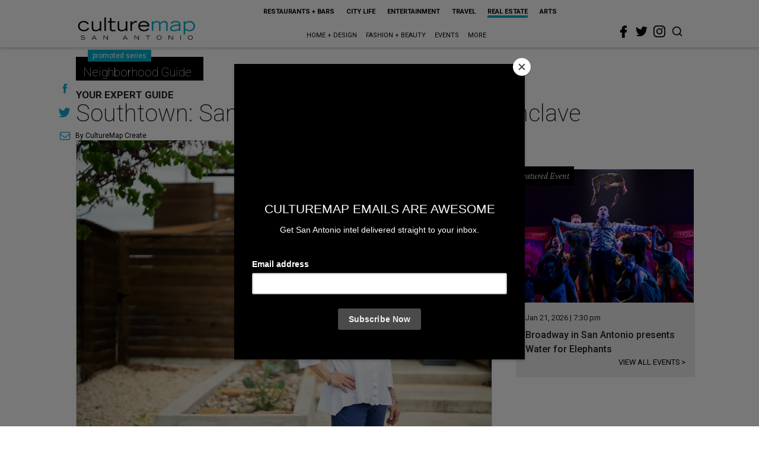

--- FILE ---
content_type: text/html; charset=utf-8
request_url: https://sanantonio.culturemap.com/news/real-estate/05-15-22-kuper-sothebys-neighborhood-guide-debra-maltz-southtown/?rebelltitem=8
body_size: 72107
content:
<!DOCTYPE html><!-- Powered by RebelMouse. https://www.rebelmouse.com --><html lang="en"><head prefix="og: https://ogp.me/ns# article: https://ogp.me/ns/article#"><script type="application/ld+json">{"@context":"https://schema.org","@type":"NewsArticle","articleSection":"Real Estate","author":{"@type":"Person","description":"CultureMap Create is a full-service promoted content department that delivers your company's message with the CultureMap touch. Whether you want to reach the 3.5 million readers that visit CultureMap each month through promoted articles, sponsored series, dedicated promo alerts, or branded social media posts, we can help. Drop us a line at sales@culturemap.com to see what CultureMap Create can make happen for you.","identifier":"24914572","image":{"@type":"ImageObject","url":"https://sanantonio.culturemap.com/media-library/eyJhbGciOiJIUzI1NiIsInR5cCI6IkpXVCJ9.eyJpbWFnZSI6Imh0dHBzOi8vYXNzZXRzLnJibC5tcy8zMTUzOTQ3MS9vcmlnaW4ucG5nIiwiZXhwaXJlc19hdCI6MTc4NDMyNTk3OH0.V7BtfsLtZUcyYibT1CsoWhUmd6AYvhYQD4ivUgsyMPU/image.png?width=210"},"name":"CultureMap Create","url":"https://sanantonio.culturemap.com/u/promoted"},"dateModified":"2024-07-09T14:35:18Z","datePublished":"2023-06-06T17:00:00Z","description":"There are so many great places to live in San Antonio that it helps to have an expert on your side. The Neighborhood Guide presented by Kuper Sotheby's International Realty gives you insider access from the agents who live and work there, providing in-the-know info about your possible new community.","headline":"Southtown: San Antonio's artsy, historical enclave","image":[{"@type":"ImageObject","height":600,"url":"https://sanantonio.culturemap.com/media-library/realtor-debra-maltz.jpg?id=52249823&width=980","width":1200},{"@type":"ImageObject","height":1200,"url":"https://sanantonio.culturemap.com/media-library/134-cedar-st-is-a-recent-significant-sale-of-debra-maltz-s.jpg?id=30099056&width=1200&height=1200&coordinates=192%2C0%2C192%2C0","width":1200},{"@type":"ImageObject","height":1500,"url":"https://sanantonio.culturemap.com/media-library/134-cedar-st-is-a-recent-significant-sale-of-debra-maltz-s.jpg?id=30099056&width=2000&height=1500&coordinates=269%2C0%2C269%2C0","width":2000},{"@type":"ImageObject","height":700,"url":"https://sanantonio.culturemap.com/media-library/134-cedar-st-is-a-recent-significant-sale-of-debra-maltz-s.jpg?id=30099056&width=1245&height=700&coordinates=0%2C26%2C0%2C27","width":1245}],"keywords":["video","promoted","interview","home-for-sale","qa","hidedate"],"mainEntityOfPage":{"@id":"https://sanantonio.culturemap.com/news/real-estate/05-15-22-kuper-sothebys-neighborhood-guide-debra-maltz-southtown/?rebelltitem=8","@type":"WebPage"},"publisher":{"@type":"Organization","logo":{"@type":"ImageObject","url":"https://sanantonio.culturemap.com/media-library/eyJhbGciOiJIUzI1NiIsInR5cCI6IkpXVCJ9.eyJpbWFnZSI6Imh0dHBzOi8vYXNzZXRzLnJibC5tcy8zMTczMjk4My9vcmlnaW4ucG5nIiwiZXhwaXJlc19hdCI6MTc5MTg2NjAwMn0.XSOu0dzguUpOcAg4R2FqPvmknNgrwi83nJv4HyuqEMc/image.png?width=210"},"name":"CultureMap San Antonio"},"thumbnailUrl":"https://sanantonio.culturemap.com/media-library/134-cedar-st-is-a-recent-significant-sale-of-debra-maltz-s.jpg?id=30099056&amp;width=210","url":"https://sanantonio.culturemap.com/news/real-estate/05-15-22-kuper-sothebys-neighborhood-guide-debra-maltz-southtown/?rebelltitem=8"}</script><meta charset="utf-8"/><meta name="robots" content="max-image-preview:large"/><link rel="preload" imagesrcset="https://sanantonio.culturemap.com/media-library/134-cedar-st-is-a-recent-significant-sale-of-debra-maltz-s.jpg?id=30099056&width=2000&height=1500&quality=50&coordinates=89%2C0%2C89%2C0 3x, https://sanantonio.culturemap.com/media-library/134-cedar-st-is-a-recent-significant-sale-of-debra-maltz-s.jpg?id=30099056&width=2000&height=1500&quality=50&coordinates=89%2C0%2C89%2C0 2x, https://sanantonio.culturemap.com/media-library/134-cedar-st-is-a-recent-significant-sale-of-debra-maltz-s.jpg?id=30099056&width=2000&height=1500&quality=50&coordinates=89%2C0%2C89%2C0 1x" as="image" fetchpriority="high"/><link rel="canonical" href="https://sanantonio.culturemap.com/news/real-estate/05-15-22-kuper-sothebys-neighborhood-guide-debra-maltz-southtown/"/><meta property="fb:app_id" content="200167090048537"/><meta name="twitter:site" content="@CultureMap San Antonio"/><meta name="twitter:site:id" content="621318757"/><meta property="og:type" content="article"/><meta property="article:section" content="Real Estate"/><meta property="og:url" content="https://sanantonio.culturemap.com/news/real-estate/05-15-22-kuper-sothebys-neighborhood-guide-debra-maltz-southtown/?rebelltitem=8"/><meta property="og:site_name" content="CultureMap San Antonio"/><meta property="og:image" content="https://sanantonio.culturemap.com/media-library/realtor-debra-maltz.jpg?id=52249823&width=980"/><meta property="og:image:width" content="980"/><meta property="og:image:height" content="2000"/><meta property="og:title" content="Southtown: San Antonio&#39;s artsy, historical enclave"/><meta property="og:description" content="There are so many great places to live in San Antonio that it helps to have an expert on your side. The Neighborhood Guide presented by Kuper Sotheby&#39;s International Realty gives you insider access from the agents who live and work there, providing in-the-know info about your possible new community."/><meta name="description" content="Your Expert Guide"/><meta name="keywords" content="video, promoted, interview, home-for-sale, qa, hidedate"/><meta name="referrer" content="always"/><meta name="twitter:card" content="summary_large_image"/><meta name="twitter:image" content="https://sanantonio.culturemap.com/media-library/realtor-debra-maltz.jpg?id=52249823&width=980"/><link rel="preconnect" href="https://assets.rebelmouse.io/" crossorigin="anonymous"/><link rel="preconnect" href="https://user-stats.rbl.ms/" crossorigin="anonymous"/><link rel="preconnect" href="https://pages-stats.rbl.ms/" crossorigin="anonymous"/><!--link rel="preload" href="https://static.rbl.ms/static/fonts/fontawesome/fontawesome-mini.woff" as="font" type="font/woff2" crossorigin--><script class="rm-i-script">window.REBELMOUSE_BOOTSTRAP_DATA = {"isUserLoggedIn": false, "site": {"id": 19034226, "isCommunitySite": false}, "runner": {"id": 19034226}, "post": {"id": 2657659847, "sections": [0, 2255097795, 555543111, 552453689, 555543103], "shareUrl": "https%3A%2F%2Fsanantonio.culturemap.com%2Fnews%2Freal-estate%2F05-15-22-kuper-sothebys-neighborhood-guide-debra-maltz-southtown%2F", "status": 0, "tags": ["video", "promoted", "interview", "home-for-sale", "qa", "hidedate"]}, "path": "/news/real-estate/05-15-22-kuper-sothebys-neighborhood-guide-debra-maltz-southtown/", "pathParams": {}, "resourceId": "pp_2657659847", "fbId": "200167090048537", "fbAppVersion": "v2.5", "clientGaId": "UA-9940336-9", "messageBusUri": "wss://messages.rebelmouse.io", "section": {"id": null}, "tag": {"slug": null, "isSection": false}, "fullBootstrapUrl": "/res/bootstrap/data.js?site_id=19034226\u0026resource_id=pp_2657659847\u0026path_params=%7B%7D\u0026rebelltitem=8\u0026override_device=desktop\u0026post_id=2657659847", "whitelabel_menu": {}, "useRiver": false, "engine": {"recaptchaSiteKey": null, "lazyLoadShortcodeImages": true, "backButtonGoToPage": true, "changeParticleUrlScroll": false, "countKeepReadingAsPageview": true, "defaultVideoPlayer": "", "theoPlayerLibraryLocation": "", "trackPageViewOnParticleUrlScroll": false, "webVitalsSampleRate": 100, "overrideDevicePixelRatio": null, "image_quality_level": 50, "sendEventsToCurrentDomain": false, "enableLoggedOutUserTracking": false, "useSmartLinks2": true}};
    </script><script class="rm-i-script">window.REBELMOUSE_BASE_ASSETS_URL = "https://sanantonio.culturemap.com/static/dist/social-ux/";
        window.REBELMOUSE_BASE_SSL_DOMAIN = "https://sanantonio.culturemap.com";
        window.REBELMOUSE_TASKS_QUEUE = [];
        window.REBELMOUSE_LOW_TASKS_QUEUE = [];
        window.REBELMOUSE_LOWEST_TASKS_QUEUE = [];
        window.REBELMOUSE_ACTIVE_TASKS_QUEUE = [];
        window.REBELMOUSE_STDLIB = {};
        window.RM_OVERRIDES = {};
        window.RM_AD_LOADER = [];
    </script><script src="https://sanantonio.culturemap.com/static/dist/social-ux/main.6bc7945fceb0d1ce31d3.bundle.mjs" class="rm-i-script" type="module" async="async" data-js-app="true" data-src-host="https://sanantonio.culturemap.com" data-src-file="main.mjs"></script><script src="https://sanantonio.culturemap.com/static/dist/social-ux/main.da8512cbfe75950eb816.bundle.js" class="rm-i-script" nomodule="nomodule" defer="defer" data-js-app="true" data-src-host="https://sanantonio.culturemap.com" data-src-file="main.js"></script><script src="https://sanantonio.culturemap.com/static/dist/social-ux/runtime.5f2854bedb02943ff2a5.bundle.mjs" class="rm-i-script" type="module" async="async" data-js-app="true" data-src-host="https://sanantonio.culturemap.com" data-src-file="runtime.mjs"></script><script src="https://sanantonio.culturemap.com/static/dist/social-ux/runtime.5fe7c9a46d72403f8fd3.bundle.js" class="rm-i-script" nomodule="nomodule" defer="defer" data-js-app="true" data-src-host="https://sanantonio.culturemap.com" data-src-file="runtime.js"></script><!-- we collected enough need to fix it first before turn in back on--><!--script src="//cdn.ravenjs.com/3.16.0/raven.min.js" crossorigin="anonymous"></script--><!--script type="text/javascript">
        Raven.config('https://6b64f5cc8af542cbb920e0238864390a@sentry.io/147999').install();
    </script--><script class="rm-i-script">
        if ('serviceWorker' in navigator) {
          window.addEventListener('load', function() {
            navigator.serviceWorker.register('/sw.js').then(function(registration) {
              console.log('ServiceWorker registration successful with scope: ', registration.scope);
            }, function(err) {
              console.log('ServiceWorker registration failed: ', err);
            });
          });
        } else {
          console.log('ServiceWorker not enabled');
        }
    </script><script class="rm-i-script">
        // fallback error prone google tag setup
        var googletag = googletag || {};
        googletag.cmd = googletag.cmd || [];
    </script><meta http-equiv="X-UA-Compatible" content="IE=edge"/><link rel="alternate" type="application/rss+xml" title="CultureMap San Antonio" href="/feeds/news/real-estate.rss"/><meta name="viewport" content="width=device-width,initial-scale=1,minimum-scale=1.0"/><!-- TODO: move the default value from here --><title>Southtown: San Antonio's artsy, historical enclave - CultureMap San Antonio</title><style class="rm-i-styles">
        article,aside,details,figcaption,figure,footer,header,hgroup,nav,section{display:block;}audio,canvas,video{display:inline-block;}audio:not([controls]){display:none;}[hidden]{display:none;}html{font-size:100%;-webkit-text-size-adjust:100%;-ms-text-size-adjust:100%;}body{margin:0;font-size:1em;line-height:1.4;}body,button,input,select,textarea{font-family:Tahoma,sans-serif;color:#5A5858;}::-moz-selection{background:#145A7C;color:#fff;text-shadow:none;}::selection{background:#145A7C;color:#fff;text-shadow:none;}:focus{outline:5px auto #2684b1;}a:hover,a:active{outline:0;}abbr[title]{border-bottom:1px dotted;}b,strong{font-weight:bold;}blockquote{margin:1em 40px;}dfn{font-style:italic;}hr{display:block;height:1px;border:0;border-top:1px solid #ccc;margin:1em 0;padding:0;}ins{background:#ff9;color:#000;text-decoration:none;}mark{background:#ff0;color:#000;font-style:italic;font-weight:bold;}pre,code,kbd,samp{font-family:monospace,serif;_font-family:'courier new',monospace;font-size:1em;}pre{white-space:pre;white-space:pre-wrap;word-wrap:break-word;}q{quotes:none;}q:before,q:after{content:"";content:none;}small{font-size:85%;}sub,sup{font-size:75%;line-height:0;position:relative;vertical-align:baseline;}sup{top:-0.5em;}sub{bottom:-0.25em;}ul,ol{margin:1em 0;padding:0 0 0 40px;}dd{margin:0 0 0 40px;}nav ul,nav ol{list-style:none;list-style-image:none;margin:0;padding:0;}img{border:0;-ms-interpolation-mode:bicubic;vertical-align:middle;}svg:not(:root){overflow:hidden;}figure{margin:0;}form{margin:0;}fieldset{border:0;margin:0;padding:0;}label{cursor:pointer;}legend{border:0;padding:0;}button,input{line-height:normal;}button,input[type="button"],input[type="reset"],input[type="submit"]{cursor:pointer;-webkit-appearance:button;}input[type="checkbox"],input[type="radio"]{box-sizing:border-box;padding:0;}input[type="search"]{-webkit-appearance:textfield;box-sizing:content-box;}input[type="search"]::-webkit-search-decoration{-webkit-appearance:none;}button::-moz-focus-inner,input::-moz-focus-inner{border:0;padding:0;}textarea{overflow:auto;vertical-align:top;resize:vertical;}input:invalid,textarea:invalid{background-color:#fccfcc;}table{border-collapse:collapse;border-spacing:0;}td{vertical-align:top;}.ir{display:block;border:0;text-indent:-999em;overflow:hidden;background-color:transparent;background-repeat:no-repeat;text-align:left;direction:ltr;}.ir br{display:none;}.hidden{display:none !important;visibility:hidden;}.visuallyhidden{border:0;clip:rect(0 0 0 0);height:1px;margin:-1px;overflow:hidden;padding:0;position:absolute;width:1px;}.visuallyhidden.focusable:active,.visuallyhidden.focusable:focus{clip:auto;height:auto;margin:0;overflow:visible;position:static;width:auto;}.invisible{visibility:hidden;}.clearfix:before,.clearfix:after{content:"";display:table;}.clearfix:after{clear:both;}.clearfix{zoom:1;}.zindex20{z-index:20;}.zindex30{z-index:30;}.zindex40{z-index:40;}.zindex50{z-index:50;}html{font-size:19pxpx;font-family:Roboto;line-height:1.5;color:rgba(34, 34, 34, 1);font-weight:normal;}body,button,input,select,textarea{font-family:Roboto;color:rgba(34, 34, 34, 1);}.col,body{font-size:1.6rem;line-height:1.5;}a{color:#0ea9cf;text-decoration:none;}a:hover{color:rgba(0, 0, 0, 1);text-decoration:none;}.with-primary-color{color:#0ea9cf;}.with-primary-color:hover{color:rgba(0, 0, 0, 1);}.js-tab,.js-keep-reading,.js-toggle{cursor:pointer;}.noselect{-webkit-touch-callout:none;-webkit-user-select:none;-khtml-user-select:none;-moz-user-select:none;-ms-user-select:none;user-select:none;}.tabs__tab{display:inline-block;padding:10px;}.tabs__tab-content{display:none;}.tabs__tab-content.active{display:block;}button:focus,input[type="text"],input[type="email"]{outline:0;}audio,canvas,iframe,img,svg,video{vertical-align:middle;max-width:100%;}textarea{resize:vertical;}.main{background-color:rgba(255, 255, 255, 1);position:relative;overflow:hidden;}.valign-wrapper{display:-webkit-flex;display:-ms-flexbox;display:flex;-webkit-align-items:center;-ms-flex-align:center;align-items:center;}.valign-wrapper .valign{display:block;}#notification{position:fixed;}.article-module__controls-placeholder{position:absolute;}.display-block{display:block;}.cover-all{position:absolute;width:100%;height:100%;}.full-width{width:100%;}.fa{font-family:FontAwesome,"fontawesome-mini" !important;}.fa.fa-instagram{font-size:1.15em;}.fa-googleplus:before{content:"\f0d5";}.post-partial,.overflow-visible{overflow:visible !important;}.attribute-data{margin:0 10px 10px 0;padding:5px 10px;background-color:#0ea9cf;color:white;border-radius:3px;margin-bottom:10px;display:inline-block;}.attribute-data[value=""]{display:none;}.badge{display:inline-block;overflow:hidden;}.badge-image{border-radius:100%;}.js-expandable.expanded .js-expand,.js-expandable:not(.expanded) .js-contract{display:none;}.js-scroll-trigger{display:block;width:100%;}.sticky-target:not(.legacy){position:fixed;opacity:0;top:0;will-change:transform;transform:translate3d(0px,0px,0px);}.sticky-target.legacy{position:relative;}.sticky-target.legacy.sticky-active{position:fixed;}.color-inherit:hover,.color-inherit{color:inherit;}.js-appear-on-expand{transition:all 350ms;height:0;overflow:hidden;opacity:0;}.content-container{display:none;}.expanded .content-container{display:block;}.expanded .js-appear-on-expand{opacity:1;height:auto;}.logged-out-user .js-appear-on-expand{height:0;opacity:0;}.h1,.h2{margin:0;padding:0;font-size:1em;font-weight:normal;}.lazyload-placeholder{display:none;position:absolute;text-align:center;background:rgba(0,0,0,0.1);top:0;bottom:0;left:0;right:0;}div[runner-lazy-loading] .lazyload-placeholder,iframe[runner-lazy-loading] + .lazyload-placeholder{display:block;}.abs-pos-center{position:absolute;top:0;bottom:0;left:0;right:0;margin:auto;}.relative{position:relative;}.runner-spinner{position:absolute;top:0;bottom:0;left:0;right:0;margin:auto;width:50px;}.runner-spinner:before{content:"";display:block;padding-top:100%;}.rm-non-critical-loaded .runner-spinner-circular{animation:rotate 2s linear infinite;height:100%;transform-origin:center center;width:100%;position:absolute;top:0;bottom:0;left:0;right:0;margin:auto;}.position-relative{position:relative;}.collection-button{display:inline-block;}.rm-non-critical-loaded .runner-spinner-path{stroke-dasharray:1,200;stroke-dashoffset:0;animation:dash 1.5s ease-in-out infinite,color 6s ease-in-out infinite;stroke-linecap:round;}.pagination-container .pagination-wrapper{display:flex;align-items:center;}.pagination-container .pagination-wrapper a{color:rgba(59,141,242,1);margin:0 5px;}@keyframes rotate{100%{transform:rotate(360deg);}}@keyframes dash{0%{stroke-dasharray:1,200;stroke-dashoffset:0;}50%{stroke-dasharray:89,200;stroke-dashoffset:-35px;}100%{stroke-dasharray:89,200;stroke-dashoffset:-124px;}}@keyframes color{100%,0%{stroke:rgba(255,255,255,1);}40%{stroke:rgba(255,255,255,0.6);}66%{stroke:rgba(255,255,255,0.9);}80%,90%{stroke:rgba(255,255,255,0.7);}}.js-section-loader-feature-container > .slick-list > .slick-track > .slick-slide:not(.slick-active){height:0;visibility:hidden;}.rebellt-item-media-container .instagram-media{margin-left:auto !important;margin-right:auto !important;}.js-hidden-panel{position:fixed;top:0;left:0;right:0;transition:all 300ms;z-index:10;}.js-hidden-panel.active{transform:translate3d(0,-100%,0);}.content{margin-left:auto;margin-right:auto;max-width:1100px;width:90%;}.ad-tag{text-align:center;}.ad-tag__inner{display:inline-block;}.content .ad-tag{margin-left:-5%;margin-right:-5%;}@media (min-width:768px){.content .ad-tag{margin-left:auto;margin-right:auto;}}.user-prefs{display:none;}.no-mb:not(:last-child){margin-bottom:0;}.no-mt:not(:first-child){margin-top:0;}.sm-mt-0:not(:empty):before,.sm-mt-1:not(:empty):before,.sm-mt-2:not(:empty):before,.sm-mb-0:not(:empty):after,.sm-mb-1:not(:empty):after,.sm-mb-2:not(:empty):after,.md-mt-0:not(:empty):before,.md-mt-1:not(:empty):before,.md-mt-2:not(:empty):before,.md-mb-0:not(:empty):after,.md-mb-1:not(:empty):after,.md-mb-2:not(:empty):after,.lg-mt-0:not(:empty):before,.lg-mt-1:not(:empty):before,.lg-mt-2:not(:empty):before,.lg-mb-0:not(:empty):after,.lg-mb-1:not(:empty):after,.lg-mb-2:not(:empty):after{content:'';display:block;overflow:hidden;}.sm-mt-0:not(:empty):before{margin-bottom:0;}.sm-mt-0 > *{margin-top:0;}.sm-mt-1:not(:empty):before{margin-bottom:-10px;}.sm-mt-1 > *{margin-top:10px;}.sm-mt-2:not(:empty):before{margin-bottom:-20px;}.sm-mt-2 > *{margin-top:20px;}.sm-mb-0:not(:empty):after{margin-top:0;}.sm-mb-0 > *{margin-bottom:0;}.sm-mb-1:not(:empty):after{margin-top:-10px;}.sm-mb-1 > *{margin-bottom:10px;}.sm-mb-2:not(:empty):after{margin-top:-20px;}.sm-mb-2 > *{margin-bottom:20px;}@media (min-width:768px){.md-mt-0:not(:empty):before{margin-bottom:0;}.md-mt-0 > *{margin-top:0;}.md-mt-1:not(:empty):before{margin-bottom:-10px;}.md-mt-1 > *{margin-top:10px;}.md-mt-2:not(:empty):before{margin-bottom:-20px;}.md-mt-2 > *{margin-top:20px;}.md-mb-0:not(:empty):after{margin-top:0;}.md-mb-0 > *{margin-bottom:0;}.md-mb-1:not(:empty):after{margin-top:-10px;}.md-mb-1 > *{margin-bottom:10px;}.md-mb-2:not(:empty):after{margin-top:-20px;}.md-mb-2 > *{margin-bottom:20px;}}@media (min-width:1024px){.lg-mt-0:not(:empty):before{margin-bottom:0;}.lg-mt-0 > *{margin-top:0;}.lg-mt-1:not(:empty):before{margin-bottom:-10px;}.lg-mt-1 > *{margin-top:10px;}.lg-mt-2:not(:empty):before{margin-bottom:-20px;}.lg-mt-2 > *{margin-top:20px;}.lg-mb-0:not(:empty):after{margin-top:0;}.lg-mb-0 > *{margin-bottom:0;}.lg-mb-1:not(:empty):after{margin-top:-10px;}.lg-mb-1 > *{margin-bottom:10px;}.lg-mb-2:not(:empty):after{margin-top:-20px;}.lg-mb-2 > *{margin-bottom:20px;}}.sm-cp-0{padding:0;}.sm-cp-1{padding:10px;}.sm-cp-2{padding:20px;}@media (min-width:768px){.md-cp-0{padding:0;}.md-cp-1{padding:10px;}.md-cp-2{padding:20px;}}@media (min-width:1024px){.lg-cp-0{padding:0;}.lg-cp-1{padding:10px;}.lg-cp-2{padding:20px;}}.mb-2 > *{margin-bottom:20px;}.mb-2 > :last-child{margin-bottom:0;}.v-sep > *{margin-bottom:20px;}@media (min-width:768px){.v-sep > *{margin-bottom:40px;}}.v-sep > *:last-child{margin-bottom:0;}@media only screen and (max-width:767px){.hide-mobile{display:none !important;}}@media only screen and (max-width:1023px){.hide-tablet-and-mobile{display:none !important;}}@media only screen and (min-width:768px){.hide-tablet-and-desktop{display:none !important;}}@media only screen and (min-width:768px) and (max-width:1023px){.hide-tablet{display:none !important;}}@media only screen and (min-width:1024px){.hide-desktop{display:none !important;}}.row.px10{margin-left:-10px;margin-right:-10px;}.row.px10 > .col{padding-left:10px;padding-right:10px;}.row.px20{margin-left:-20px;margin-right:-20px;}.row.px20 > .col{padding-left:20px;padding-right:20px;}.row{margin-left:auto;margin-right:auto;overflow:hidden;}.row:after{content:'';display:table;clear:both;}.row:not(:empty){margin-bottom:-20px;}.col{margin-bottom:20px;}@media (min-width:768px){.col{margin-bottom:40px;}.row:not(:empty){margin-bottom:-40px;}}.row .col{float:left;box-sizing:border-box;}.row .col.pull-right{float:right;}.row .col.s1{width:8.3333333333%;}.row .col.s2{width:16.6666666667%;}.row .col.s3{width:25%;}.row .col.s4{width:33.3333333333%;}.row .col.s5{width:41.6666666667%;}.row .col.s6{width:50%;}.row .col.s7{width:58.3333333333%;}.row .col.s8{width:66.6666666667%;}.row .col.s9{width:75%;}.row .col.s10{width:83.3333333333%;}.row .col.s11{width:91.6666666667%;}.row .col.s12{width:100%;}@media only screen and (min-width:768px){.row .col.m1{width:8.3333333333%;}.row .col.m2{width:16.6666666667%;}.row .col.m3{width:25%;}.row .col.m4{width:33.3333333333%;}.row .col.m5{width:41.6666666667%;}.row .col.m6{width:50%;}.row .col.m7{width:58.3333333333%;}.row .col.m8{width:66.6666666667%;}.row .col.m9{width:75%;}.row .col.m10{width:83.3333333333%;}.row .col.m11{width:91.6666666667%;}.row .col.m12{width:100%;}}@media only screen and (min-width:1024px){.row .col.l1{width:8.3333333333%;}.row .col.l2{width:16.6666666667%;}.row .col.l3{width:25%;}.row .col.l4{width:33.3333333333%;}.row .col.l5{width:41.6666666667%;}.row .col.l6{width:50%;}.row .col.l7{width:58.3333333333%;}.row .col.l8{width:66.6666666667%;}.row .col.l9{width:75%;}.row .col.l10{width:83.3333333333%;}.row .col.l11{width:91.6666666667%;}.row .col.l12{width:100%;}}.widget{position:relative;box-sizing:border-box;}.widget:hover .widget__headline a{color:rgba(0, 0, 0, 1);}.widget__headline{font-family:"Crimson Pro";color:rgba(34, 34, 34, 1);cursor:pointer;}.widget__headline-text{font-family:inherit;color:inherit;word-break:break-word;}.widget__section-text{display:block;}.image,.widget__image{background-position:center;background-repeat:no-repeat;background-size:cover;display:block;z-index:0;}.widget__play{position:absolute;width:100%;height:100%;text-align:center;}.rm-widget-image-holder{position:relative;}.rm-video-holder{position:absolute;width:100%;height:100%;top:0;left:0;}.rm-zindex-hidden{display:none;z-index:-1;}.rm-widget-image-holder .widget__play{top:0;left:0;}.image.no-image{background-color:#e4e4e4;}.widget__video{position:relative;}.widget__video .rm-scrop-spacer{padding-bottom:56.25%;}.widget__video.rm-video-tiktok{max-width:605px;}.widget__video video,.widget__video iframe{position:absolute;top:0;left:0;height:100%;}.widget__product-vendor{font-size:1.5em;line-height:1.5;margin:25px 0;}.widget__product-buy-link{margin:15px 0;}.widget__product-buy-link-btn{background-color:#000;color:#fff;display:inline-block;font-size:1.6rem;line-height:1em;padding:1.25rem;font-weight:700;}.widget__product-buy-btn:hover{color:#fff;}.widget__product-price{font-size:1.5em;line-height:1.5;margin:25px 0;}.widget__product-compare-at-price{text-decoration:line-through;}.rebellt-item.is--mobile,.rebellt-item.is--tablet{margin-bottom:0.85em;}.rebellt-item.show_columns_on_mobile.col2,.rebellt-item.show_columns_on_mobile.col3{display:inline-block;vertical-align:top;}.rebellt-item.show_columns_on_mobile.col2{width:48%;}.rebellt-item.show_columns_on_mobile.col3{width:32%;}@media only screen and (min-width:768px){.rebellt-item.col2:not(.show_columns_on_mobile),.rebellt-item.col3:not(.show_columns_on_mobile){display:inline-block;vertical-align:top;}.rebellt-item.col2:not(.show_columns_on_mobile){width:48%;}.rebellt-item.col3:not(.show_columns_on_mobile){width:32%;}}.rebellt-item.parallax{background-size:cover;background-attachment:fixed;position:relative;left:calc(-50vw + 50%);width:100vw;min-height:100vh;padding:0 20%;box-sizing:border-box;max-width:inherit;text-align:center;z-index:3;}.rebellt-item.parallax.is--mobile{background-position:center;margin-bottom:0;padding:0 15%;}.rebellt-item.parallax.has-description:before,.rebellt-item.parallax.has-description:after{content:"";display:block;padding-bottom:100%;}.rebellt-item.parallax.has-description.is--mobile:before,.rebellt-item.parallax.has-description.is--mobile:after{padding-bottom:90vh;}.rebellt-item.parallax h3,.rebellt-item.parallax p{color:white;text-shadow:1px 0 #000;}.rebellt-item.parallax.is--mobile p{font-size:18px;font-weight:400;}.rebellt-ecommerce h3{font-size:1.8em;margin-bottom:15px;}.rebellt-ecommerce--vendor{font-size:1.5em;line-height:1.5;margin:25px 0;}.rebellt-ecommerce--price{font-size:1.5em;line-height:1.5;margin:25px 0;}.rebellt-ecommerce--compare-at-price{text-decoration:line-through;}.rebellt-ecommerce--buy{margin:15px 0;}.rebellt-ecommerce--btn{background-color:#000;color:#fff;display:inline-block;font-size:1.6rem;line-height:1em;padding:1.25rem;font-weight:700;}.rebellt-ecommerce--btn:hover{color:#fff;}.rebelbar.skin-simple{height:50px;line-height:50px;color:rgba(34, 34, 34, 1);font-size:1.2rem;border-left:none;border-right:none;background-color:#fff;}.rebelbar.skin-simple .rebelbar__inner{position:relative;height:100%;margin:0 auto;padding:0 20px;max-width:1300px;}.rebelbar.skin-simple .logo{float:left;}.rebelbar.skin-simple .logo__image{max-height:50px;max-width:190px;}.rebelbar--fake.skin-simple{position:relative;border-color:#fff;}.rebelbar--fixed.skin-simple{position:absolute;width:100%;z-index:3;}.with-fixed-header .rebelbar--fixed.skin-simple{position:fixed;top:0;}.rebelbar.skin-simple .rebelbar__menu-toggle{position:relative;cursor:pointer;float:left;text-align:center;font-size:0;width:50px;margin-left:-15px;height:100%;color:rgba(34, 34, 34, 1);}.rebelbar.skin-simple i{vertical-align:middle;display:inline-block;font-size:20px;}.rebelbar.skin-simple .rebelbar__menu-toggle:hover{color:rgba(0, 0, 0, 1);}.rebelbar.skin-simple .rebelbar__section-links{display:none;padding:0 100px 0 40px;overflow:hidden;height:100%;}.rebelbar.skin-simple .rebelbar__section-list{margin:0 -15px;height:100%;}.rebelbar.skin-simple .rebelbar__section-links li{display:inline-block;padding:0 15px;text-align:left;}.rebelbar.skin-simple .rebelbar__section-link{color:rgba(34, 34, 34, 1);display:block;font-size:1.8rem;font-weight:400;text-decoration:none;}.rebelbar.skin-simple .rebelbar__section-link:hover{color:rgba(0, 0, 0, 1);}.rebelbar.skin-simple .rebelbar__sharebar.sharebar{display:none;}.rebelbar.skin-simple .rebelbar__section-list.js--active .rebelbar__more-sections-button{visibility:visible;}.rebelbar.skin-simple .rebelbar__more-sections-button{cursor:pointer;visibility:hidden;}.rebelbar.skin-simple #rebelbar__more-sections{visibility:hidden;position:fixed;line-height:70px;left:0;width:100%;background-color:#1f1f1f;}.rebelbar.skin-simple #rebelbar__more-sections a{color:white;}.rebelbar.skin-simple #rebelbar__more-sections.opened{visibility:visible;}@media only screen and (min-width:768px){.rebelbar.skin-simple .rebelbar__menu-toggle{margin-right:15px;}.rebelbar.skin-simple{height:100px;line-height:100px;font-weight:700;}.rebelbar.skin-simple .logo__image{max-width:350px;max-height:100px;}.rebelbar.skin-simple .rebelbar__inner{padding:0 40px;}.rebelbar.skin-simple .rebelbar__sharebar.sharebar{float:left;margin-top:20px;margin-bottom:20px;padding-left:40px;}}@media (min-width:960px){.rebelbar.skin-simple .rebelbar__section-links{display:block;}.with-floating-shares .rebelbar.skin-simple .search-form{display:none;}.with-floating-shares .rebelbar.skin-simple .rebelbar__sharebar.sharebar{display:block;}.with-floating-shares .rebelbar.skin-simple .rebelbar__section-links{display:none;}}.menu-global{display:none;width:100%;position:fixed;z-index:3;color:white;background-color:#1a1a1a;height:100%;font-size:1.8rem;overflow-y:auto;overflow-x:hidden;line-height:1.6em;}@media (min-width:768px){.menu-global{display:block;max-width:320px;top:0;-webkit-transform:translate(-320px,0);transform:translate(-320px,0);transform:translate3d(-320px,0,0);}.menu-global,.all-content-wrapper{transition:transform .2s cubic-bezier(.2,.3,.25,.9);}}.menu-overlay{position:fixed;top:-100%;left:0;height:0;width:100%;cursor:pointer;visibility:hidden;opacity:0;transition:opacity 200ms;}.menu-opened .menu-overlay{visibility:visible;height:100%;z-index:1;opacity:1;top:0;}@media only screen and (min-width:768px){.menu-opened .menu-overlay{z-index:10;background:rgba(255,255,255,.6);}}@media (min-width:960px){.logged-out-user .rebelbar.skin-simple .menu-overlay{display:none;}}@media (min-width:600px){.rm-resized-container-5{width:5%;}.rm-resized-container-10{width:10%;}.rm-resized-container-15{width:15%;}.rm-resized-container-20{width:20%;}.rm-resized-container-25{width:25%;}.rm-resized-container-30{width:30%;}.rm-resized-container-35{width:35%;}.rm-resized-container-40{width:40%;}.rm-resized-container-45{width:45%;}.rm-resized-container-50{width:50%;}.rm-resized-container-55{width:55%;}.rm-resized-container-60{width:60%;}.rm-resized-container-65{width:65%;}.rm-resized-container-70{width:70%;}.rm-resized-container-75{width:75%;}.rm-resized-container-80{width:80%;}.rm-resized-container-85{width:85%;}.rm-resized-container-90{width:90%;}.rm-resized-container-95{width:95%;}.rm-resized-container-100{width:100%;}}.rm-embed-container{position:relative;}.rm-embed-container.rm-embed-instagram{max-width:540px;}.rm-embed-container.rm-embed-tiktok{max-width:572px;min-height:721px;}.rm-embed-container.rm-embed-tiktok blockquote,.rm-embed-twitter blockquote{all:revert;}.rm-embed-container.rm-embed-tiktok blockquote{margin-left:0;margin-right:0;position:relative;}.rm-embed-container.rm-embed-tiktok blockquote,.rm-embed-container.rm-embed-tiktok blockquote > iframe,.rm-embed-container.rm-embed-tiktok blockquote > section{width:100%;min-height:721px;display:block;}.rm-embed-container.rm-embed-tiktok blockquote > section{position:absolute;top:0;left:0;right:0;bottom:0;display:flex;align-items:center;justify-content:center;flex-direction:column;text-align:center;}.rm-embed-container.rm-embed-tiktok blockquote > section:before{content:"";display:block;width:100%;height:300px;border-radius:8px;}.rm-embed-container > .rm-embed,.rm-embed-container > .rm-embed-holder{position:absolute;top:0;left:0;}.rm-embed-holder{display:block;height:100%;width:100%;display:flex;align-items:center;}.rm-embed-container > .rm-embed-spacer{display:block;}.rm-embed-twitter{max-width:550px;margin-top:10px;margin-bottom:10px;}.rm-embed-twitter blockquote{position:relative;height:100%;width:100%;flex-direction:column;display:flex;align-items:center;justify-content:center;flex-direction:column;text-align:center;}.rm-embed-twitter:not(.rm-off) .twitter-tweet{margin:0 !important;}.logo__image,.image-element__img,.rm-lazyloadable-image{max-width:100%;height:auto;}.logo__image,.image-element__img{width:auto;}@media (max-width:768px){.rm-embed-spacer.rm-embed-spacer-desktop{display:none;}}@media (min-width:768px){.rm-embed-spacer.rm-embed-spacer-mobile{display:none;}}.sharebar{margin:0 -4px;padding:0;font-size:0;line-height:0;}.sharebar a{color:#fff;}.sharebar a:hover{text-decoration:none;color:#fff;}.sharebar .share,.sharebar .share-plus{display:inline-block;margin:0 4px;font-size:14px;font-weight:400;padding:0 10px;width:20px;min-width:20px;height:40px;line-height:38px;text-align:center;vertical-align:middle;border-radius:2px;}.sharebar .share-plus i,.sharebar .share i{display:inline-block;vertical-align:middle;}.sharebar .hide-button{display:none;}.sharebar.enable-panel .hide-button{display:inline-block;}.sharebar.enable-panel .share-plus{display:none;}.sharebar.with-first-button-caption:not(.enable-panel) .share:first-child{width:68px;}.sharebar.with-first-button-caption:not(.enable-panel) .share:first-child:after{content:'Share';padding-left:5px;vertical-align:middle;}.sharebar--fixed{display:none;position:fixed;bottom:0;z-index:1;text-align:center;width:100%;left:0;margin:20px auto;}.with-floating-shares .sharebar--fixed{display:block;}.sharebar.fly_shared:not(.enable-panel) .share:nth-child(5){display:none;}.share-media-panel .share-media-panel-pinit{position:absolute;right:0;bottom:0;background-color:transparent;}.share-media-panel-pinit_share{background-image:url('/static/img/whitelabel/runner/spritesheets/pin-it-sprite.png');background-color:#BD081C;background-position:-1px -17px;border-radius:4px;float:right;height:34px;margin:7px;width:60px;background-size:194px auto;}.share-media-panel-pinit_share:hover{opacity:.9;}@media (min-width:768px){.sharebar .share-plus .fa,.sharebar .share .fa{font-size:22px;}.sharebar .share,.sharebar .share-plus{padding:0 15px;width:30px;min-width:30px;height:60px;line-height:60px;margin:0 4px;font-size:16px;}.sharebar.with-first-button-caption:not(.enable-panel) .share:first-child{width:180px;}.sharebar.with-first-button-caption:not(.enable-panel) .share:first-child:after{content:'Share this story';padding-left:10px;vertical-align:middle;text-transform:uppercase;}.share-media-panel-pinit_share{background-position:-60px -23px;height:45px;margin:10px;width:80px;}}.action-btn{display:block;font-size:1.6rem;color:#0ea9cf;cursor:pointer;border:2px solid #0ea9cf;border-color:#0ea9cf;border-radius:2px;line-height:1em;padding:1.6rem;font-weight:700;text-align:center;}.action-btn:hover{color:rgba(0, 0, 0, 1);border:2px solid rgba(0, 0, 0, 1);border-color:rgba(0, 0, 0, 1);}.section-headline__text{font-size:3rem;font-weight:700;line-height:1;}.section-headline__text{color:rgba(34, 34, 34, 1);}@media (min-width:768px){.section-headline__text{font-size:3.6rem;}.content__main .section-headline__text{margin-top:-.3rem;margin-bottom:2rem;}}.module-headline__text{font-size:3rem;font-weight:700;color:#808080;}@media (min-width:768px){.module-headline__text{font-size:3.6rem;}}.search-form{position:absolute;top:0;right:20px;z-index:1;}.search-form__text-input{display:none;height:42px;font-size:1.3rem;background-color:#f4f4f4;border:none;color:#8f8f8f;text-indent:10px;padding:0;width:220px;position:absolute;right:-10px;top:0;bottom:0;margin:auto;}.search-form .search-form__submit{display:none;position:relative;border:none;bottom:2px;background-color:transparent;}.search-form__text-input:focus,.search-form__submit:focus{border:0 none;-webkit-box-shadow:none;-moz-box-shadow:none;box-shadow:none;outline:0 none;}.show-search .search-form__close{position:absolute;display:block;top:0;bottom:0;margin:auto;height:1rem;right:-28px;}.search-form__open{vertical-align:middle;bottom:2px;display:inline-block;position:relative;color:rgba(34, 34, 34, 1);font-size:1.9rem;}.show-search .search-form__text-input{display:block;}.show-search .search-form__submit{display:inline-block;vertical-align:middle;padding:0;color:rgba(34, 34, 34, 1);font-size:1.9rem;}.search-form__close,.show-search .search-form__open{display:none;}.quick-search{display:block;border-bottom:1px solid #d2d2d2;padding:24px 0 28px;margin-bottom:20px;position:relative;}.quick-search__submit{background-color:transparent;border:0;padding:0;margin:0;position:absolute;zoom:.75;color:#000;}.quick-search__input{background-color:transparent;border:0;padding:0;font-size:1.5rem;font-weight:700;line-height:3em;padding-left:40px;width:100%;box-sizing:border-box;}@media (min-width:768px){.search-form{right:40px;}.quick-search{margin-bottom:40px;padding:0 0 20px;}.quick-search__submit{zoom:1;}.quick-search__input{line-height:2.2em;padding-left:60px;}}.search-widget{position:relative;}.search-widget__input,.search-widget__submit{border:none;padding:0;margin:0;color:rgba(34, 34, 34, 1);background:transparent;font-size:inherit;line-height:inherit;}.social-links__link{display:inline-block;padding:12px;line-height:0;width:25px;height:25px;border-radius:50%;margin:0 6px;font-size:1.5em;text-align:center;position:relative;vertical-align:middle;color:white;}.social-links__link:hover{color:white;}.social-links__link > span{position:absolute;top:0;left:0;right:0;bottom:0;margin:auto;height:1em;}.article__body{font-family:"Crimson Pro";}.body-description .horizontal-rule{border-top:2px solid #eee;}.article-content blockquote{border-left:5px solid #0ea9cf;border-left-color:#0ea9cf;color:#656565;padding:0 0 0 25px;margin:1em 0 1em 25px;}.article__splash-custom{position:relative;}.body hr{display:none;}.article-content .media-caption{color:#9a9a9a;font-size:1.4rem;line-height:2;}.giphy-image{margin-bottom:0;}.article-body a{word-wrap:break-word;}.article-content .giphy-image__credits-wrapper{margin:0;}.article-content .giphy-image__credits{color:#000;font-size:1rem;}.article-content .image-media,.article-content .giphy-image .media-photo-credit{display:block;}.tags{color:#0ea9cf;margin:0 -5px;}.tags__item{margin:5px;display:inline-block;}.tags .tags__item{line-height:1;}.slideshow .carousel-control{overflow:hidden;}.shortcode-media .media-caption,.shortcode-media .media-photo-credit{display:block;}@media (min-width:768px){.tags{margin:0 -10px;}.tags__item{margin:10px;}.article-content__comments-wrapper{border-bottom:1px solid #d2d2d2;margin-bottom:20px;padding-bottom:40px;}}.subscription-widget{background:#0ea9cf;padding:30px;}.subscription-widget .module-headline__text{text-align:center;font-size:2rem;font-weight:400;color:#fff;}.subscription-widget .social-links{margin-left:-10px;margin-right:-10px;text-align:center;font-size:0;}.subscription-widget .social-links__link{display:inline-block;vertical-align:middle;width:39px;height:39px;color:#fff;box-sizing:border-box;border-radius:50%;font-size:20px;margin:0 5px;line-height:35px;background:transparent;border:2px solid #fff;border-color:#fff;}.subscription-widget .social-links__link:hover{color:rgba(0, 0, 0, 1);border-color:rgba(0, 0, 0, 1);background:transparent;}.subscription-widget .social-links__link .fa-instagram{margin:5px 0 0 1px;}.subscription-widget__site-links{margin:30px -5px;text-align:center;font-size:.8em;}.subscription-widget__site-link{padding:0 5px;color:inherit;}.newsletter-element__form{text-align:center;position:relative;max-width:500px;margin-left:auto;margin-right:auto;}.newsletter-element__submit,.newsletter-element__input{border:0;padding:10px;font-size:1.6rem;font-weight:500;height:40px;line-height:20px;margin:0;}.newsletter-element__submit{background:#808080;color:#fff;position:absolute;top:0;right:0;}.newsletter-element__submit:hover{opacity:.9;}.newsletter-element__input{background:#f4f4f4;width:100%;color:#8f8f8f;padding-right:96px;box-sizing:border-box;}.gdpr-cookie-wrapper{position:relative;left:0;right:0;padding:.5em;box-sizing:border-box;}.gdpr-cookie-controls{text-align:right;}.runner-authors-list{margin-top:0;margin-bottom:0;padding-left:0;list-style-type:none;}.runner-authors-author-wrapper{display:flex;flex-direction:row;flex-wrap:nowrap;justify-content:flex-start;align-items:stretch;align-content:stretch;}.runner-authors-avatar-thumb{display:inline-block;border-radius:100%;width:55px;height:55px;background-repeat:no-repeat;background-position:center;background-size:cover;overflow:hidden;}.runner-authors-avatar-thumb img{width:100%;height:100%;display:block;object-fit:cover;border-radius:100%;}.runner-authors-avatar-fallback{display:flex;align-items:center;justify-content:center;width:100%;height:100%;font-size:12px;line-height:1.1;text-align:center;padding:4px;background:#e0e0e0;color:#555;font-weight:600;text-transform:uppercase;border-radius:100%;overflow:hidden;}.runner-authors-author-info{width:calc(100% - 55px);}.runner-author-name-container{padding:0 6px;}.rm-breadcrumb__list{margin:0;padding:0;}.rm-breadcrumb__item{list-style-type:none;display:inline;}.rm-breadcrumb__item:last-child .rm-breadcrumb__separator{display:none;}.rm-breadcrumb__item:last-child .rm-breadcrumb__link,.rm-breadcrumb__link.disabled{pointer-events:none;color:inherit;}.social-tab-i .share-fb:after,.social-tab-i .share-tw:after{content:none;}.share-buttons .social-tab-i a{margin-right:0;}.share-buttons .social-tab-i li{line-height:1px;float:left;}.share-buttons .social-tab-i ul{margin:0;padding:0;list-style:none;}.share-tab-img{max-width:100%;padding:0;margin:0;position:relative;overflow:hidden;display:inline-block;}.share-buttons .social-tab-i{position:absolute;bottom:0;right:0;margin:0;padding:0;z-index:1;list-style-type:none;}.close-share-mobile,.show-share-mobile{background-color:rgba(0,0,0,.75);}.share-buttons .social-tab-i.show-mobile-share-bar .close-share-mobile,.share-buttons .social-tab-i .show-share-mobile,.share-buttons .social-tab-i .share{width:30px;height:30px;line-height:27px;padding:0;text-align:center;display:inline-block;vertical-align:middle;}.share-buttons .social-tab-i.show-mobile-share-bar .show-share-mobile,.share-buttons .social-tab-i .close-share-mobile{display:none;}.share-buttons .social-tab-i .icons-share{vertical-align:middle;display:inline-block;font:normal normal normal 14px/1 FontAwesome;color:white;}.social-tab-i .icons-share.fb:before{content:'\f09a';}.social-tab-i .icons-share.tw:before{content:'\f099';}.social-tab-i .icons-share.pt:before{content:'\f231';}.social-tab-i .icons-share.tl:before{content:'\f173';}.social-tab-i .icons-share.em:before{content:'\f0e0';}.social-tab-i .icons-share.sprite-shares-close:before{content:'\f00d';}.social-tab-i .icons-share.sprite-shares-share:before{content:'\f1e0';}@media only screen and (max-width:768px){.share-tab-img .social-tab-i{display:block;}.share-buttons .social-tab-i .share{display:none;}.share-buttons .social-tab-i.show-mobile-share-bar .share{display:block;}.social-tab-i li{float:left;}}@media only screen and (min-width:769px){.social-tab-i .close-share-mobile,.social-tab-i .show-share-mobile{display:none !important;}.share-tab-img .social-tab-i{display:none;}.share-tab-img:hover .social-tab-i{display:block;}.share-buttons .social-tab-i .share{width:51px;height:51px;line-height:47px;}.share-buttons .social-tab-i{margin:5px 0 0 5px;top:0;left:0;bottom:auto;right:auto;display:none;}.share-buttons .social-tab-i .share{display:block;}}.accesibility-hidden{border:0;clip:rect(1px 1px 1px 1px);clip:rect(1px,1px,1px,1px);height:1px;margin:-1px;overflow:hidden;padding:0;position:absolute;width:1px;background:#000;color:#fff;}body:not(.rm-non-critical-loaded) .follow-button{display:none;}.posts-custom .posts-wrapper:after{content:"";display:block;margin-bottom:-20px;}.posts-custom .widget{margin-bottom:20px;width:100%;}.posts-custom .widget__headline,.posts-custom .social-date{display:block;}.posts-custom .social-date{color:#a4a2a0;font-size:1.4rem;}.posts-custom[data-attr-layout_headline] .widget{vertical-align:top;}.posts-custom[data-attr-layout_headline="top"] .widget{vertical-align:bottom;}.posts-custom .posts-wrapper{margin-left:0;margin-right:0;font-size:0;line-height:0;}.posts-custom .widget{display:inline-block;}.posts-custom article{margin:0;box-sizing:border-box;font-size:1.6rem;line-height:1.5;}.posts-custom[data-attr-layout_columns="2"] article,.posts-custom[data-attr-layout_columns="3"] article,.posts-custom[data-attr-layout_columns="4"] article{margin:0 10px;}.posts-custom[data-attr-layout_columns="2"] .posts-wrapper,.posts-custom[data-attr-layout_columns="3"] .posts-wrapper,.posts-custom[data-attr-layout_columns="4"] .posts-wrapper{margin-left:-10px;margin-right:-10px;}@media (min-width:768px){.posts-custom[data-attr-layout_columns="2"] .widget{width:50%;}.posts-custom[data-attr-layout_columns="3"] .widget{width:33.3333%;}.posts-custom[data-attr-layout_columns="4"] .widget{width:25%;}}.posts-custom .widget__headline{font-size:1em;font-weight:700;word-wrap:break-word;}.posts-custom .widget__section{display:block;}.posts-custom .widget__head{position:relative;}.posts-custom .widget__head .widget__body{position:absolute;padding:5%;bottom:0;left:0;box-sizing:border-box;width:100%;background:rgba(0,0,0,0.4);background:linear-gradient(transparent 5%,rgba(0,0,0,0.5));}.posts-custom .widget__head .social-author__name,.posts-custom .widget__head .main-author__name,.posts-custom .widget__head .social-author__social-name,.posts-custom .widget__head .main-author__social-name,.posts-custom .widget__head .widget__headline,.posts-custom .widget__head .widget__subheadline{color:white;}.posts-custom .widget__subheadline *{display:inline;}.posts-custom .main-author__avatar,.posts-custom .social-author__avatar{float:left;border-radius:50%;margin-right:8px;height:30px;width:30px;min-width:30px;overflow:hidden;position:relative;}.posts-custom .main-author__name,.posts-custom .social-author__name{color:#1f1f1f;font-size:1.4rem;font-weight:700;line-height:1.5;display:inline;overflow:hidden;text-overflow:ellipsis;white-space:nowrap;position:relative;}.posts-custom .main-author__social-name,.posts-custom .social-author__social-name{color:#757575;display:block;font-size:1.2rem;line-height:0.8em;}.posts-custom .main-author__name:hover,.posts-custom .social-author__name:hover,.posts-custom .main-author__social-name:hover,.posts-custom .social-author__social-name:hover{color:rgba(0, 0, 0, 1);}.posts-custom[data-attr-layout_carousel] .posts-wrapper:after{margin-bottom:0 !important;}.posts-custom[data-attr-layout_carousel] .widget{margin-bottom:0 !important;}.posts-custom[data-attr-layout_carousel][data-attr-layout_columns="1"] .posts-wrapper:not(.slick-initialized) .widget:not(:first-child),.posts-custom[data-attr-layout_carousel]:not([data-attr-layout_columns="1"]) .posts-wrapper:not(.slick-initialized){display:none !important;}.posts-custom .slick-arrow{position:absolute;top:0;bottom:0;width:7%;max-width:60px;min-width:45px;min-height:60px;height:15%;color:white;border:0;margin:auto 10px;background:#0ea9cf;z-index:1;cursor:pointer;font-size:1.6rem;line-height:1;opacity:0.9;}.posts-custom .slick-prev{left:0;}.posts-custom .slick-next{right:0;}.posts-custom .slick-arrow:before{position:absolute;left:0;right:0;width:13px;bottom:0;top:0;margin:auto;height:16px;}.posts-custom .slick-arrow:hover{background:rgba(0, 0, 0, 1);opacity:1;}.posts-custom .slick-dots{display:block;padding:10px;box-sizing:border-box;text-align:center;margin:0 -5px;}.posts-custom .slick-dots li{display:inline-block;margin:0 5px;}.posts-custom .slick-dots button{font-size:0;width:10px;height:10px;display:inline-block;line-height:0;border:0;background:#0ea9cf;border-radius:7px;padding:0;margin:0;vertical-align:middle;outline:none;}.posts-custom .slick-dots .slick-active button,.posts-custom .slick-dots button:hover{background:rgba(0, 0, 0, 1);}.posts-custom hr{display:none;}.posts-custom{font-family:"Crimson Pro";}.posts-custom blockquote{border-left:5px solid #0ea9cf;border-left-color:#0ea9cf;color:#656565;padding:0 0 0 25px;margin:1em 0 1em 25px;}.posts-custom .media-caption{color:#9a9a9a;font-size:1.4rem;line-height:2;}.posts-custom a{word-wrap:break-word;}.posts-custom .giphy-image__credits-wrapper{margin:0;}.posts-custom .giphy-image__credits{color:#000;font-size:1rem;}.posts-custom .body .image-media,.posts-custom .body .giphy-image .media-photo-credit{display:block;}.posts-custom .widget__shares.enable-panel .share-plus,.posts-custom .widget__shares:not(.enable-panel) .hide-button{display:none;}.posts-custom .widget__shares{margin-left:-10px;margin-right:-10px;font-size:0;}.posts-custom .widget__shares .share{display:inline-block;padding:5px;line-height:0;width:25px;height:25px;border-radius:50%;margin:0 10px;font-size:1.5rem;text-align:center;position:relative;vertical-align:middle;color:white;}.posts-custom .widget__shares .share:hover{color:white;}.posts-custom .widget__shares i{position:absolute;top:0;left:0;right:0;bottom:0;margin:auto;height:1em;}.infinite-scroll-wrapper:not(.rm-loading){width:1px;height:1px;}.infinite-scroll-wrapper.rm-loading{width:1px;}.rm-loadmore-placeholder.rm-loading{display:block;width:100%;}.widget__shares button.share,.social-tab-buttons button.share{box-sizing:content-box;}.social-tab-buttons button.share{border:none;}.post-splash-custom,.post-splash-custom .widget__head{position:relative;}.post-splash-custom .widget__head .widget__body{position:absolute;padding:5%;bottom:0;left:0;box-sizing:border-box;width:100%;background:rgba(0,0,0,0.4);background:-webkit-linear-gradient( transparent 5%,rgba(0,0,0,0.5) );background:-o-linear-gradient(transparent 5%,rgba(0,0,0,0.5));background:-moz-linear-gradient( transparent 5%,rgba(0,0,0,0.5) );background:linear-gradient(transparent 5%,rgba(0,0,0,0.5));}.post-splash-custom .headline{font-size:2rem;font-weight:700;position:relative;}.post-splash-custom .post-controls{position:absolute;top:0;left:0;z-index:2;}.post-splash-custom hr{display:none;}.post-splash-custom .widget__section{display:block;}.post-splash-custom .post-date{display:block;}.post-splash-custom .photo-credit p,.post-splash-custom .photo-credit a{font-size:1.1rem;margin:0;}.post-splash-custom .widget__subheadline *{display:inline;}.post-splash-custom .widget__image .headline,.post-splash-custom .widget__image .photo-credit,.post-splash-custom .widget__image .photo-credit p,.post-splash-custom .widget__image .photo-credit a,.post-splash-custom .widget__image .post-date{color:#fff;}@media (min-width:768px){.post-splash-custom .headline{font-size:3.6rem;}}.post-splash-custom .widget__shares.enable-panel .share-plus,.post-splash-custom .widget__shares:not(.enable-panel) .hide-button{display:none;}.post-splash-custom .widget__shares{margin-left:-10px;margin-right:-10px;font-size:0;}.post-splash-custom .widget__shares .share{display:inline-block;padding:5px;line-height:0;width:25px;height:25px;border-radius:50%;margin:0 10px;font-size:1.5rem;text-align:center;position:relative;vertical-align:middle;color:white;}.post-splash-custom .widget__shares .share:hover{color:white;}.post-splash-custom .widget__shares i{position:absolute;top:0;left:0;right:0;bottom:0;margin:auto;height:1em;}.post-authors{font-size:1.1em;line-height:1;padding-bottom:20px;margin-bottom:20px;color:#9a9a9a;border-bottom:1px solid #d2d2d2;}.post-authors__name,.post-authors__date{display:inline-block;vertical-align:middle;}.post-authors__name{font-weight:600;}.post-authors__date{margin-left:7px;}.post-authors__fb-like{float:right;overflow:hidden;}.post-authors__fb-like[fb-xfbml-state='rendered']:before{content:'Like us on Facebook';line-height:20px;display:inline-block;vertical-align:middle;margin-right:15px;}.post-authors__list{list-style:none;display:inline-block;vertical-align:middle;margin:0;padding:0;}.post-author{display:inline;}.post-author__avatar{z-index:0;border-radius:100%;object-fit:cover;width:50px;height:50px;}.post-author__avatar,.post-author__name{display:inline-block;vertical-align:middle;}.post-author__bio p{margin:0;}.post-pager{display:table;width:100%;}.post-pager__spacing{display:table-cell;padding:0;width:5px;}.post-pager__btn{display:table-cell;font-size:1.6rem;background:#0ea9cf;color:white;cursor:pointer;line-height:1em;padding:1.6rem;font-weight:700;text-align:center;}.post-pager__btn:hover{background:rgba(0, 0, 0, 1);color:white;}.post-pager__btn .fa{transition:padding 200ms;}.post-pager__btn:hover .fa{padding:0 5px;}.post-pager__spacing:first-child,.post-pager__spacing:last-child{display:none;}.arrow-link{font-weight:600;font-size:1.5rem;color:#0ea9cf;margin:0 -.5rem;text-align:right;position:relative;}.arrow-link__anchor span{vertical-align:middle;margin:0 .5rem;}.list{display:block;margin-left:-1em;margin-right:-1em;padding:0;}.list__item{display:inline-block;padding:1em;}.logo__anchor{display:block;font-size:0;}.logo__image.with-bounds{max-width:190px;max-height:100px;}@media (min-width:768px){.logo__image.with-bounds{max-width:350px;}}.widget__head .rm-lazyloadable-image{width:100%;}.crop-16x9{padding-bottom:56.25%;}.crop-3x2{padding-bottom:66.6666%;}.crop-2x1{padding-bottom:50%;}.crop-1x2{padding-bottom:200%;}.crop-3x1{padding-bottom:33.3333%;}.crop-1x1{padding-bottom:100%;}.rm-crop-16x9 > .widget__img--tag,.rm-crop-16x9 > div:not(.rm-crop-spacer),.rm-crop-3x2 > .widget__img--tag,.rm-crop-3x2 > div:not(.rm-crop-spacer),.rm-crop-2x1 > .widget__img--tag,.rm-crop-2x1 > div:not(.rm-crop-spacer),.rm-crop-1x2 > .widget__img--tag,.rm-crop-1x2 > div:not(.rm-crop-spacer),.rm-crop-3x1 > .widget__img--tag,.rm-crop-3x1 > div:not(.rm-crop-spacer),.rm-crop-1x1 > .widget__img--tag,.rm-crop-1x1 > div:not(.rm-crop-spacer),.rm-crop-custom > .widget__img--tag,.rm-crop-custom > div:not(.rm-crop-spacer){position:absolute;top:0;left:0;bottom:0;right:0;height:100%;width:100%;object-fit:contain;}.rm-crop-16x9 > .rm-crop-spacer,.rm-crop-3x2 > .rm-crop-spacer,.rm-crop-2x1 > .rm-crop-spacer,.rm-crop-1x2 > .rm-crop-spacer,.rm-crop-3x1 > .rm-crop-spacer,.rm-crop-1x1 > .rm-crop-spacer,.rm-crop-custom > .rm-crop-spacer{display:block;}.rm-crop-16x9 > .rm-crop-spacer{padding-bottom:56.25%;}.rm-crop-3x2 > .rm-crop-spacer{padding-bottom:66.6666%;}.rm-crop-2x1 > .rm-crop-spacer{padding-bottom:50%;}.rm-crop-1x2 > .rm-crop-spacer{padding-bottom:200%;}.rm-crop-3x1 > .rm-crop-spacer{padding-bottom:33.3333%;}.rm-crop-1x1 > .rm-crop-spacer{padding-bottom:100%;}.share-plus{background-color:#afafaf;}.share-plus:hover{background-color:#aaaaaa;}.share-facebook,.share-fb{background-color:#1777f2;}.share-facebook:hover,.share-fb:hover{background-color:#318bff;}.share-twitter,.share-tw{background-color:#50abf1;}.share-twitter:hover,.share-tw:hover{background-color:#00a8e5;}.share-apple{background-color:#000000;}.share-apple:hover{background-color:#333333;}.share-linkedin{background-color:#0077b5;}.share-linkedin:hover{background:#006da8;}.share-pinterest{background-color:#ce1e1f;}.share-pinterest:hover{background:#bb2020;}.share-googleplus{background-color:#df4a32;}.share-googleplus:hover{background-color:#c73c26;}.share-reddit{background-color:#ff4300;}.share-email{background-color:#5e7286;}.share-email:hover{background:#48596b;}.share-tumblr{background-color:#2c4762;}.share-tumblr:hover{background-color:#243c53;}.share-sms{background-color:#ff922b;}.share-sms:hover{background-color:#fd7e14;}.share-whatsapp{background-color:#4dc247;}.share-instagram{background-color:#3f729b;}.share-instagram:hover{background-color:#4B88B9;}.share-youtube{background-color:#cd201f;}.share-youtube:hover{background-color:#EA2524;}.share-linkedin{background-color:#0077b5;}.share-linkedin:hover{background-color:#005d8e;}.share-slack{background-color:#36C5F0;}.share-slack:hover{background-color:#0077b5;}.share-openid{background-color:#F7931E;}.share-openid:hover{background-color:#E6881C;}.share-st{background-color:#eb4924;}.share-copy-link{background-color:#159397;}.listicle-slideshow__thumbnails{margin:0 -0.5%;overflow:hidden;white-space:nowrap;min-height:115px;}.listicle-slideshow__thumbnail{width:19%;margin:0.5%;display:inline-block;cursor:pointer;}.listicle-slideshow-pager{display:none;}.rm-non-critical-loaded .listicle-slideshow-pager{display:contents;}.rm-top-sticky-flexible{position:fixed;z-index:4;top:0;left:0;width:100%;transform:translate3d(0px,0px,0px);}.rm-top-sticky-stuck{position:relative;}.rm-top-sticky-stuck .rm-top-sticky-floater{position:fixed;z-index:4;top:0;left:0;width:100%;transform:translate3d(0px,-200px,0px);}.rm-top-sticky-stuck.rm-stuck .rm-top-sticky-floater{transform:translate3d(0px,0px,0px);}.rm-component{display:contents !important;}#sheader-collapse_0_0_16_0_0_0_0_0 {background-color:white;}.ad-tag,.showcase-element,.series-container{max-width:100vw}.promoted-disclaimer{font-family:"Crimson Pro"!important}#promoted-series-title-container *{font-family:Roboto!important;font-weight:200!important}.gow-series-title *{font-family:Roboto!important}.top-ad{height:100px!important;display:flex;align-items:center}.all-content-wrapper{display:none}iframe.js-video-container{height:270px!important}@media (min-width:768px){body .body-description *{font-weight:400!important}body .body-description strong,b{font-weight:700!important}}@media (max-width:768px){.top-ad{width:90vw}.gow-series-container{padding-bottom:2rem!important}.gow-series-container .gow-series-presented-by-column-mobile{grid-template-columns:unset!important;justify-content:center!important}div.series-container>div>div>div.gow-series-right-column>div.gow-series-presented-by-column-mobile>img{height:35px!important}}.splide__list li.splide__slide.thumbnail-portrait{background-position:unset!important}.body-description ul li{margin:0 0 0 2rem!important}ul{margin-top:1rem!important;margin-bottom:1rem!important}.gow-promoted-series-module .box-decoration-clone{font-size:33px!important}.z-ad iframe{margin-left:auto!important;margin-right:auto!important}.z-ad-hidden.loaded{display:grid!important}.cm-page-wrapper .z-content-columns .posts-wrapper .widget article .body-description strong *{font-weight:bold!important}.top-ad-mobile{margin-top:1rem;width:322px;height:104px;display:flex;margin-top:2rem!important;justify-content:center}.top-ad-mobile div{height:100px!important;width:320px!important;display:flex;justify-content:center;align-items:center}.top-ad{height:252px!important;margin-bottom:1rem!important;width:972px!important;display:flex;align-items:center}.top-ad div{height:250px!important;width:970px!important;display:flex;justify-content:center;align-items:center}.z-lead-post img{margin-top:unset!important}.splide__list li.splide__slide.thumbnail-portrait{background-position:center!important}.body-description .video-ad-link a{text-transform:uppercase!important;font-weight:400!important;font-size:16px!important;font-family:Roboto!important}.video-ad-link{margin-left:auto;margin-right:auto;text-align:center}.body-description iframe{height:none!important}.video-js{background-color:unset!important}.cld-video-player,video{height:270px!important;width:480px!important;margin-left:auto;margin-right:auto}.vjs-control-bar,.vjs-recommendations-overlay,.vjs-text-track-display{}.z-content-container{padding:unset!important}.player-dimensions.vjs-fluid{padding-top:unset!important}article .widget__image:has(>.js-show-video){display:none!important}.image--ratio .post-partial .widget__head{position:relative;width:100%;padding-top:75%}.image--ratio .post-partial .widget__head picture{position:absolute;top:0;left:0;bottom:0;right:0;overflow:hidden}.image--ratio .post-partial .widget__head picture img{position:absolute;top:50%;left:0;transform:translateY(-50%)}.rm-video-jwplayer{height:360px!important;margin:15px 0}.widget__play svg.svg-icon--play{margin:auto;display:block!important}



#sPost_0_0_11_0_0_4_0_2_0_1_0_1_0_0 .widget__subheadline {font-family:'Roboto'!important;}:root{} 
    </style><script class="rm-i-script">
        window.REBELMOUSE_LOW_TASKS_QUEUE.push(function() {
            window.REBELMOUSE_STDLIB.loadExternalStylesheet("/static/css-build/roar/runner/social-ux-non-critical.css?v=rmxassets2a81ec462ecf66316d7fc7a753d0e690", function(){
                document.body.classList.add("rm-non-critical-loaded");
            });
        });
    </script><script class="rm-i-script">
        var __RUNNER_PUBLIC__ = {
          root: '#runner-root',
          events: {
            PAGE_VIEW: 'page_view.url_change.listicle_switch_page',
            URL_CHANGE_PAGE_VIEW: 'page_view.url_change',
            LISTICLE_CHANGE_PAGE_VIEW: 'page_view.listicle_switch_page'
          }
        }
    </script><script class="rm-i-script">
        window.__rebelmouseJsBaseUrl = "/static/js-build/";
        
        window.__rebelmousePrimaryColor = "#0ea9cf";
        
    </script><link rel="apple-touch-icon" href="https://assets.rebelmouse.io/eyJhbGciOiJIUzI1NiIsInR5cCI6IkpXVCJ9.eyJpbWFnZSI6Imh0dHBzOi8vYXNzZXRzLnJibC5tcy8yNjQyMTQ2Mi9vcmlnaW4ucG5nIiwiZXhwaXJlc19hdCI6MTgwMTIyNjgyMn0.wRaPLrRSI6jZif7Yu-yqlLalPP_hwJ6RYIqHeuOtboI/img.png?width=192&height=192" sizes="192x192"/><link rel="icon" type="image/png" href="https://assets.rebelmouse.io/eyJhbGciOiJIUzI1NiIsInR5cCI6IkpXVCJ9.eyJpbWFnZSI6Imh0dHBzOi8vYXNzZXRzLnJibC5tcy8yNjQyMTQ2Mi9vcmlnaW4ucG5nIiwiZXhwaXJlc19hdCI6MTgwMTIyNjgyMn0.wRaPLrRSI6jZif7Yu-yqlLalPP_hwJ6RYIqHeuOtboI/img.png?width=48&height=48" sizes="48x48"/><script type="application/json" data-abtest-name="socialux" data-abtest-value="1"></script><meta property="article:published_time" content="2023-06-06T17:00:00+00:00"/><meta property="article:modified_time" content="2024-07-09T14:35:18+00:00"/><script type="application/json" data-abtest-name="test" data-abtest-value="adlayout"></script><script type="application/json" data-abtest-name="CM" data-abtest-value="524"></script><script type="application/json" data-abtest-name="mcsu" data-abtest-value="30"></script><script type="application/json" data-abtest-name="test" data-abtest-value="spacing"></script><script type="application/json" data-abtest-name="jinja" data-abtest-value="28"></script><script type="application/json" data-abtest-name="CM" data-abtest-value="418"></script><script type="application/json" data-abtest-name="CM" data-abtest-value="27"></script><script type="application/json" data-abtest-name="test" data-abtest-value="26"></script><script type="application/json" data-abtest-name="jw" data-abtest-value="play"></script><script type="application/json" data-abtest-name="test" data-abtest-value="upgrade2"></script><script type="application/json" data-abtest-name="test" data-abtest-value="18"></script><script type="application/json" data-abtest-name="cm" data-abtest-value="332"></script><script type="application/json" data-abtest-name="test" data-abtest-value="20"></script><script type="application/json" data-abtest-name="test" data-abtest-value="19"></script><script type="application/json" data-abtest-name="test" data-abtest-value="14"></script><script type="application/json" data-abtest-name="test" data-abtest-value="15"></script><script type="application/json" data-abtest-name="test" data-abtest-value="16"></script><script type="application/json" data-abtest-name="test" data-abtest-value="17"></script><script type="application/json" data-abtest-name="test" data-abtest-value="alpaca2"></script><script type="application/json" data-abtest-name="test" data-abtest-value="alpaca"></script><script type="application/json" data-abtest-name="duplicate" data-abtest-value="fix"></script><script type="application/json" data-abtest-name="test" data-abtest-value="13"></script><script type="application/json" data-abtest-name="test" data-abtest-value="jwplayer"></script><script type="application/json" data-abtest-name="test" data-abtest-value="10"></script><script type="application/json" data-abtest-name="test" data-abtest-value="9"></script><script type="application/json" data-abtest-name="test" data-abtest-value="8"></script><script type="application/json" data-abtest-name="test" data-abtest-value="7"></script><script type="application/json" data-abtest-name="test" data-abtest-value="12"></script><script type="application/json" data-abtest-name="type" data-abtest-value="event"></script><script type="application/json" data-abtest-name="type" data-abtest-value="place"></script><script type="application/json" data-abtest-name="type" data-abtest-value="charity"></script><script type="application/json" data-abtest-name="v" data-abtest-value="26"></script><script type="application/json" data-abtest-name="v" data-abtest-value="84"></script><script type="application/json" data-abtest-name="merge" data-abtest-value="1"></script><script type="application/json" data-abtest-name="taste" data-abtest-value="23"></script><script type="application/json" data-abtest-name="taste" data-abtest-value="25"></script><script type="application/json" data-abtest-name="test" data-abtest-value="refresh"></script><script type="application/json" data-abtest-name="test" data-abtest-value="ads"></script><script type="application/json" data-abtest-name="prod" data-abtest-value="79"></script><script type="application/json" data-abtest-name="tm" data-abtest-value="2024"></script><script type="application/json" data-abtest-name="prod" data-abtest-value="78"></script><script type="application/json" data-abtest-name="prod" data-abtest-value="74"></script><script type="application/json" data-abtest-name="prod" data-abtest-value="71"></script><script type="application/json" data-abtest-name="mc" data-abtest-value="14"></script><script type="application/json" data-abtest-name="mc" data-abtest-value="14"></script><script type="application/json" data-abtest-name="gpt" data-abtest-value="1"></script><script type="application/json" data-abtest-name="series" data-abtest-value="12"></script><script type="application/json" data-abtest-name="prod" data-abtest-value="70"></script><script type="application/json" data-abtest-name="test" data-abtest-value="csscol"></script><script type="application/json" data-abtest-name="test" data-abtest-value="10"></script><script type="application/json" data-abtest-name="noevents" data-abtest-value="9"></script><script type="application/json" data-abtest-name="" data-abtest-value=""></script><script type="application/json" data-abtest-name="cwv" data-abtest-value="new"></script><script type="application/json" data-abtest-name="test" data-abtest-value="js:dev"></script><script type="application/json" data-abtest-name="test" data-abtest-value="6"></script><script type="application/json" data-abtest-name="test" data-abtest-value="nick:dev"></script><script type="application/json" data-abtest-name="test" data-abtest-value="js:upgrade"></script><script type="application/json" data-abtest-name="test" data-abtest-value="1"></script><script id="mcjs">!function(c,h,i,m,p){m=c.createElement(h),p=c.getElementsByTagName(h)[0],m.async=1,m.src=i,p.parentNode.insertBefore(m,p)}(document,"script","https://chimpstatic.com/mcjs-connected/js/users/6524b95ffae5b86348aca2a1e/ad3df849647f1d29712b45876.js");</script><style class="rm-i-styles" id="custom-post-styles-2657659847">
</style><script type="application/json" data-abtest-name="test" data-abtest-value="1"></script><style class="rm-i-styles" id="custom-post-styles-2674864925">
</style><script type="application/json" data-abtest-name="test" data-abtest-value="1"></script><script class="rm-i-script">
        
            (function() {
    var cookie = 'rebelmouse_abtests=';
        cookie += '; Max-Age=0';
    document.cookie = cookie + '; Path=/; SameSite=None; Secure';
})();
        
        </script><!--[if IE]>
        <script type="text/javascript" src="/static/js-build/libs/html5shiv/html5shiv.js"></script>
    <![endif]--></head><body class="logged-out-user section-real-estate"><div id="fb-root"></div><div id="runner-root"></div><div id="curtain" class="curtain"></div><nav class="menu-global"><div class="main-menu-wrapper"><div class="menu-global__search-form hide-tablet-and-desktop"><form action="/search/"><button type="submit" class="menu-global__submit fa fa-search" value="" aria-label="Submit"></button><input name="q" class="menu-global__text-input" type="text" placeholder="Search..." aria-label="Search"/></form></div><div class="divider hide-tablet-and-desktop"></div><ul class="sections-list"><li class="main-menu-item sections-list__item sections-list__item--home"><a href="/" aria-label="Link to Home">Home</a></li><li class="main-menu-item sections-list__item sections-list__item--popular"><a href="https://sanantonio.culturemap.com/popular/" aria-label="Link to popular">popular</a></li><li class="main-menu-item sections-list__item sections-list__item--news"><a href="https://sanantonio.culturemap.com/news/" aria-label="Link to News">News</a></li><li class="main-menu-item sections-list__item sections-list__item--restaurants-bars"><a href="https://sanantonio.culturemap.com/news/restaurants-bars/" aria-label="Link to Restaurants + Bars">Restaurants + Bars</a></li><li class="main-menu-item sections-list__item sections-list__item--city-life"><a href="https://sanantonio.culturemap.com/news/city-life/" aria-label="Link to City Life">City Life</a></li><li class="main-menu-item sections-list__item sections-list__item--entertainment"><a href="https://sanantonio.culturemap.com/news/entertainment/" aria-label="Link to Entertainment">Entertainment</a></li><li class="main-menu-item sections-list__item sections-list__item--travel"><a href="https://sanantonio.culturemap.com/news/travel/" aria-label="Link to Travel">Travel</a></li><li class="main-menu-item sections-list__item sections-list__item--real-estate"><a href="https://sanantonio.culturemap.com/news/real-estate/" aria-label="Link to Real Estate">Real Estate</a></li><li class="main-menu-item sections-list__item sections-list__item--arts"><a href="https://sanantonio.culturemap.com/news/arts/" aria-label="Link to Arts">Arts</a></li><li class="main-menu-item sections-list__item sections-list__item--society"><a href="https://sanantonio.culturemap.com/news/society/" aria-label="Link to Society">Society</a></li><li class="main-menu-item sections-list__item sections-list__item--home-design"><a href="https://sanantonio.culturemap.com/news/home-design/" aria-label="Link to Home + Design">Home + Design</a></li><li class="main-menu-item sections-list__item sections-list__item--fashion"><a href="https://sanantonio.culturemap.com/news/fashion/" aria-label="Link to Fashion + Beauty">Fashion + Beauty</a></li><li class="main-menu-item sections-list__item sections-list__item--innovation"><a href="https://sanantonio.culturemap.com/news/innovation/" aria-label="Link to Innovation">Innovation</a></li><li class="main-menu-item sections-list__item sections-list__item--sports"><a href="https://sanantonio.culturemap.com/news/sports/" aria-label="Link to Sports">Sports</a></li><li class="main-menu-item sections-list__item sections-list__item--events"><a href="https://sanantonio.culturemap.com/events/" aria-label="Link to events">events</a></li><li class="main-menu-item sections-list__item sections-list__item--submit-new-event"><a href="https://sanantonio.culturemap.com/events/submit-new-event/" aria-label="Link to submit-new-event">submit-new-event</a></li><li class="main-menu-item sections-list__item sections-list__item--subscribe"><a href="https://sanantonio.culturemap.com/subscribe/" aria-label="Link to subscribe">subscribe</a></li><li class="main-menu-item sections-list__item sections-list__item--about"><a href="https://sanantonio.culturemap.com/about/" aria-label="Link to about">about</a></li><li class="main-menu-item sections-list__item sections-list__item--charity-guide"><a href="https://sanantonio.culturemap.com/charity-guide/" aria-label="Link to Charity Guide">Charity Guide</a></li><li class="main-menu-item sections-list__item sections-list__item--series"><a href="https://sanantonio.culturemap.com/series/" aria-label="Link to series">series</a></li><li class="main-menu-item sections-list__item sections-list__item--promoted"><a href="https://sanantonio.culturemap.com/promoted/" aria-label="Link to promoted">promoted</a></li><li class="main-menu-item sections-list__item sections-list__item--eventdetail"><a href="https://sanantonio.culturemap.com/eventdetail/" aria-label="Link to eventdetail">eventdetail</a></li><li class="main-menu-item sections-list__item sections-list__item--children"><a href="https://sanantonio.culturemap.com/charity-guide/children/" aria-label="Link to Children">Children</a></li><li class="main-menu-item sections-list__item sections-list__item--education"><a href="https://sanantonio.culturemap.com/charity-guide/education/" aria-label="Link to Education">Education</a></li><li class="main-menu-item sections-list__item sections-list__item--health"><a href="https://sanantonio.culturemap.com/charity-guide/health/" aria-label="Link to Health">Health</a></li><li class="main-menu-item sections-list__item sections-list__item--veterans"><a href="https://sanantonio.culturemap.com/charity-guide/veterans/" aria-label="Link to Veterans">Veterans</a></li><li class="main-menu-item sections-list__item sections-list__item--social-services"><a href="https://sanantonio.culturemap.com/charity-guide/social-services/" aria-label="Link to Social Services">Social Services</a></li><li class="main-menu-item sections-list__item sections-list__item--arts-culture"><a href="https://sanantonio.culturemap.com/charity-guide/arts-culture/" aria-label="Link to Arts + Culture">Arts + Culture</a></li><li class="main-menu-item sections-list__item sections-list__item--animals"><a href="https://sanantonio.culturemap.com/charity-guide/animals/" aria-label="Link to Animals">Animals</a></li><li class="main-menu-item sections-list__item sections-list__item--lgbtq"><a href="https://sanantonio.culturemap.com/charity-guide/lgbtq/" aria-label="Link to LGBTQ">LGBTQ</a></li><li class="main-menu-item sections-list__item sections-list__item--new-charity"><a href="https://sanantonio.culturemap.com/charity-guide/new-charity/" aria-label="Link to New Charity">New Charity</a></li><li class="main-menu-item sections-list__item sections-list__item--visit-frisco-sa"><a href="https://sanantonio.culturemap.com/series/visit-frisco-sa/" aria-label="Link to Visit Frisco SA">Visit Frisco SA</a></li><li class="main-menu-item sections-list__item sections-list__item--first-time-homebuyers-san-antonio-2021"><a href="https://sanantonio.culturemap.com/series/first-time-homebuyers-san-antonio-2021/" aria-label="Link to First-time Homebuyers San Antonio 2021">First-time Homebuyers San Antonio 2021</a></li><li class="main-menu-item sections-list__item sections-list__item--dogfish-head-sa"><a href="https://sanantonio.culturemap.com/series/dogfish-head-sa/" aria-label="Link to Dogfish Head SA">Dogfish Head SA</a></li><li class="main-menu-item sections-list__item sections-list__item--claire-st-amant-podcast-sa"><a href="https://sanantonio.culturemap.com/series/claire-st-amant-podcast-sa/" aria-label="Link to Claire St Amant podcast SA">Claire St Amant podcast SA</a></li><li class="main-menu-item sections-list__item sections-list__item--the-listing-firm-sa"><a href="https://sanantonio.culturemap.com/series/the-listing-firm-sa/" aria-label="Link to The Listing Firm SA">The Listing Firm SA</a></li><li class="main-menu-item sections-list__item sections-list__item--visit-boerne-sa"><a href="https://sanantonio.culturemap.com/series/visit-boerne-sa/" aria-label="Link to Visit Boerne SA">Visit Boerne SA</a></li><li class="main-menu-item sections-list__item sections-list__item--south-padre-sa"><a href="https://sanantonio.culturemap.com/series/south-padre-sa/" aria-label="Link to South Padre SA">South Padre SA</a></li><li class="main-menu-item sections-list__item sections-list__item--opera-san-antonio"><a href="https://sanantonio.culturemap.com/series/opera-san-antonio/" aria-label="Link to Opera San Antonio">Opera San Antonio</a></li><li class="main-menu-item sections-list__item sections-list__item--pioneer-sa"><a href="https://sanantonio.culturemap.com/series/pioneer-sa/" aria-label="Link to Pioneer SA">Pioneer SA</a></li><li class="main-menu-item sections-list__item sections-list__item--texas-restaurant-association-sa"><a href="https://sanantonio.culturemap.com/series/texas-restaurant-association-sa/" aria-label="Link to Texas Restaurant Association SA">Texas Restaurant Association SA</a></li><li class="main-menu-item sections-list__item sections-list__item--nasher-sa"><a href="https://sanantonio.culturemap.com/series/nasher-sa/" aria-label="Link to Nasher SA">Nasher SA</a></li><li class="main-menu-item sections-list__item sections-list__item--kuper-neighborhood-guide-sa"><a href="https://sanantonio.culturemap.com/series/kuper-neighborhood-guide-sa/" aria-label="Link to Kuper Neighborhood Guide">Kuper Neighborhood Guide</a></li><li class="main-menu-item sections-list__item sections-list__item--san-antonio-tastemaker-awards-2021"><a href="https://sanantonio.culturemap.com/series/san-antonio-tastemaker-awards-2021/" aria-label="Link to San Antonio Tastemaker Awards 2021">San Antonio Tastemaker Awards 2021</a></li><li class="main-menu-item sections-list__item sections-list__item--luck-springs-sa"><a href="https://sanantonio.culturemap.com/series/luck-springs-sa/" aria-label="Link to Luck Springs SA">Luck Springs SA</a></li><li class="main-menu-item sections-list__item sections-list__item--realty-san-antonio"><a href="https://sanantonio.culturemap.com/series/realty-san-antonio/" aria-label="Link to Realty San Antonio">Realty San Antonio</a></li><li class="main-menu-item sections-list__item sections-list__item--milan-laser-sa"><a href="https://sanantonio.culturemap.com/series/milan-laser-sa/" aria-label="Link to Milan Laser">Milan Laser</a></li><li class="main-menu-item sections-list__item sections-list__item--port-aransas-sa"><a href="https://sanantonio.culturemap.com/series/port-aransas-sa/" aria-label="Link to Port Aransas">Port Aransas</a></li><li class="main-menu-item sections-list__item sections-list__item--bandera-sa"><a href="https://sanantonio.culturemap.com/series/bandera-sa/" aria-label="Link to Bandera SA">Bandera SA</a></li><li class="main-menu-item sections-list__item sections-list__item--proximo-spirits-sa"><a href="https://sanantonio.culturemap.com/series/proximo-spirits-sa/" aria-label="Link to Proximo Spirits">Proximo Spirits</a></li><li class="main-menu-item sections-list__item sections-list__item--highland-park-village-sa"><a href="https://sanantonio.culturemap.com/series/highland-park-village-sa/" aria-label="Link to Highland Park Village SA">Highland Park Village SA</a></li><li class="main-menu-item sections-list__item sections-list__item--sa-cattle-barons-gala"><a href="https://sanantonio.culturemap.com/series/sa-cattle-barons-gala/" aria-label="Link to SA Cattle Barons Gala">SA Cattle Barons Gala</a></li><li class="main-menu-item sections-list__item sections-list__item--balcones-sa"><a href="https://sanantonio.culturemap.com/series/balcones-sa/" aria-label="Link to Balcones">Balcones</a></li><li class="main-menu-item sections-list__item sections-list__item--gift-guide-sa-2021"><a href="https://sanantonio.culturemap.com/series/gift-guide-sa-2021/" aria-label="Link to Gift Guide">Gift Guide</a></li><li class="main-menu-item sections-list__item sections-list__item--music-lane-sa"><a href="https://sanantonio.culturemap.com/series/music-lane-sa/" aria-label="Link to Music Lane">Music Lane</a></li><li class="main-menu-item sections-list__item sections-list__item--blue-circle-foods-sa"><a href="https://sanantonio.culturemap.com/series/blue-circle-foods-sa/" aria-label="Link to Blue Circle Foods">Blue Circle Foods</a></li><li class="main-menu-item sections-list__item sections-list__item--san-antonio-tastemaker-awards-2022"><a href="https://sanantonio.culturemap.com/series/san-antonio-tastemaker-awards-2022/" aria-label="Link to San Antonio Tastemaker Awards 2022">San Antonio Tastemaker Awards 2022</a></li><li class="main-menu-item sections-list__item sections-list__item--athletic-brewing-sa"><a href="https://sanantonio.culturemap.com/series/athletic-brewing-sa/" aria-label="Link to Athletic Brewing">Athletic Brewing</a></li><li class="main-menu-item sections-list__item sections-list__item--san-antonio-stock-show-rodeo"><a href="https://sanantonio.culturemap.com/series/san-antonio-stock-show-rodeo/" aria-label="Link to San Antonio Stock Show & Rodeo">San Antonio Stock Show &amp; Rodeo</a></li><li class="main-menu-item sections-list__item sections-list__item--attic-sa"><a href="https://sanantonio.culturemap.com/series/attic-sa/" aria-label="Link to Attic">Attic</a></li><li class="main-menu-item sections-list__item sections-list__item--el-paso-sa"><a href="https://sanantonio.culturemap.com/series/el-paso-sa/" aria-label="Link to El Paso">El Paso</a></li><li class="main-menu-item sections-list__item sections-list__item--visit-lubbock-sa"><a href="https://sanantonio.culturemap.com/series/visit-lubbock-sa/" aria-label="Link to Visit Lubbock SA">Visit Lubbock SA</a></li><li class="main-menu-item sections-list__item sections-list__item--jw-marriott-san-antonio"><a href="https://sanantonio.culturemap.com/series/jw-marriott-san-antonio/" aria-label="Link to JW Marriott San Antonio">JW Marriott San Antonio</a></li><li class="main-menu-item sections-list__item sections-list__item--travel-texas-sa"><a href="https://sanantonio.culturemap.com/series/travel-texas-sa/" aria-label="Link to Travel Texas SA">Travel Texas SA</a></li><li class="main-menu-item sections-list__item sections-list__item--central-market-sa"><a href="https://sanantonio.culturemap.com/series/central-market-sa/" aria-label="Link to Central Market SA">Central Market SA</a></li><li class="main-menu-item sections-list__item sections-list__item--kuper-neighborhood-guide-sa-2022"><a href="https://sanantonio.culturemap.com/series/kuper-neighborhood-guide-sa-2022/" aria-label="Link to Kuper Neighborhood Guide SA 2022">Kuper Neighborhood Guide SA 2022</a></li><li class="main-menu-item sections-list__item sections-list__item--where-to-eat-san-antonio"><a href="https://sanantonio.culturemap.com/series/where-to-eat-san-antonio/" aria-label="Link to Where to Eat San Antonio">Where to Eat San Antonio</a></li><li class="main-menu-item sections-list__item sections-list__item--formula-1-giveaway"><a href="https://sanantonio.culturemap.com/series/formula-1-giveaway/" aria-label="Link to Formula 1 Giveaway">Formula 1 Giveaway</a></li><li class="main-menu-item sections-list__item sections-list__item--minibar-lift-your-spirits"><a href="https://sanantonio.culturemap.com/series/minibar-lift-your-spirits/" aria-label="Link to Minibar Lift Your Spirits">Minibar Lift Your Spirits</a></li><li class="main-menu-item sections-list__item sections-list__item--san-antonio-charity-challenge-2016"><a href="https://sanantonio.culturemap.com/series/san-antonio-charity-challenge-2016/" aria-label="Link to San Antonio Charity Challenge 2016">San Antonio Charity Challenge 2016</a></li><li class="main-menu-item sections-list__item sections-list__item--texas-wine-talk-san-antonio"><a href="https://sanantonio.culturemap.com/series/texas-wine-talk-san-antonio/" aria-label="Link to Texas Wine Talk San Antonio">Texas Wine Talk San Antonio</a></li><li class="main-menu-item sections-list__item sections-list__item--okay-to-say"><a href="https://sanantonio.culturemap.com/series/okay-to-say/" aria-label="Link to Okay to Say">Okay to Say</a></li><li class="main-menu-item sections-list__item sections-list__item--tastemaker-awards-2016-san-antonio"><a href="https://sanantonio.culturemap.com/series/tastemaker-awards-2016-san-antonio/" aria-label="Link to Tastemaker Awards 2016 San Antonio">Tastemaker Awards 2016 San Antonio</a></li><li class="main-menu-item sections-list__item sections-list__item--texas-traveler-san-antonio"><a href="https://sanantonio.culturemap.com/series/texas-traveler-san-antonio/" aria-label="Link to Texas Traveler San Antonio">Texas Traveler San Antonio</a></li><li class="main-menu-item sections-list__item sections-list__item--soldiers-angels"><a href="https://sanantonio.culturemap.com/series/soldiers-angels/" aria-label="Link to Soldiers&#39; Angels">Soldiers&#39; Angels</a></li><li class="main-menu-item sections-list__item sections-list__item--okay-to-say-san-antonio"><a href="https://sanantonio.culturemap.com/series/okay-to-say-san-antonio/" aria-label="Link to Okay to Say San Antonio">Okay to Say San Antonio</a></li><li class="main-menu-item sections-list__item sections-list__item--bobs-steak-and-chop-house-san-antonio"><a href="https://sanantonio.culturemap.com/series/bobs-steak-and-chop-house-san-antonio/" aria-label="Link to Bob&#39;s Steak and Chop House San Antonio">Bob&#39;s Steak and Chop House San Antonio</a></li><li class="main-menu-item sections-list__item sections-list__item--top-texans-under-30-san-antonio"><a href="https://sanantonio.culturemap.com/series/top-texans-under-30-san-antonio/" aria-label="Link to Top Texans Under 30 San Antonio">Top Texans Under 30 San Antonio</a></li><li class="main-menu-item sections-list__item sections-list__item--kuper-sothebys-san-antonio"><a href="https://sanantonio.culturemap.com/series/kuper-sothebys-san-antonio/" aria-label="Link to Kuper Sotheby&#39;s San Antonio">Kuper Sotheby&#39;s San Antonio</a></li><li class="main-menu-item sections-list__item sections-list__item--soldiers-angels-san-antonio"><a href="https://sanantonio.culturemap.com/series/soldiers-angels-san-antonio/" aria-label="Link to Soldier&#39;s Angels San Antonio">Soldier&#39;s Angels San Antonio</a></li><li class="main-menu-item sections-list__item sections-list__item--kickapoo-lucky-eagle-casino-san-antonio"><a href="https://sanantonio.culturemap.com/series/kickapoo-lucky-eagle-casino-san-antonio/" aria-label="Link to Kickapoo Lucky Eagle Casino San Antonio">Kickapoo Lucky Eagle Casino San Antonio</a></li><li class="main-menu-item sections-list__item sections-list__item--tastemakers-sanantonio-2017"><a href="https://sanantonio.culturemap.com/series/tastemakers-sanantonio-2017/" aria-label="Link to Tastemakers San Antonio 2017">Tastemakers San Antonio 2017</a></li><li class="main-menu-item sections-list__item sections-list__item--psw-real-estate-san-antonio"><a href="https://sanantonio.culturemap.com/series/psw-real-estate-san-antonio/" aria-label="Link to PSW Real Estate San Antonio">PSW Real Estate San Antonio</a></li><li class="main-menu-item sections-list__item sections-list__item--galvestoncom-san-antonio"><a href="https://sanantonio.culturemap.com/series/galvestoncom-san-antonio/" aria-label="Link to Galveston.com San Antonio">Galveston.com San Antonio</a></li><li class="main-menu-item sections-list__item sections-list__item--reliant-bright-ideas-san-antonio"><a href="https://sanantonio.culturemap.com/series/reliant-bright-ideas-san-antonio/" aria-label="Link to Reliant Bright Ideas San Antonio">Reliant Bright Ideas San Antonio</a></li><li class="main-menu-item sections-list__item sections-list__item--brown-forman-cocktail-chronicles-san-antonio"><a href="https://sanantonio.culturemap.com/series/brown-forman-cocktail-chronicles-san-antonio/" aria-label="Link to Brown Forman Cocktail Chronicles San Antonio">Brown Forman Cocktail Chronicles San Antonio</a></li><li class="main-menu-item sections-list__item sections-list__item--visit-houston-gift-guide-2017-sa"><a href="https://sanantonio.culturemap.com/series/visit-houston-gift-guide-2017-sa/" aria-label="Link to Visit Houston Gift Guide 2017 SA">Visit Houston Gift Guide 2017 SA</a></li><li class="main-menu-item sections-list__item sections-list__item--grayce-ln-fashion"><a href="https://sanantonio.culturemap.com/series/grayce-ln-fashion/" aria-label="Link to Grayce Ln Fashion">Grayce Ln Fashion</a></li><li class="main-menu-item sections-list__item sections-list__item--ethans-view-san-antonio"><a href="https://sanantonio.culturemap.com/series/ethans-view-san-antonio/" aria-label="Link to Ethan&#39;s View San Antonio">Ethan&#39;s View San Antonio</a></li><li class="main-menu-item sections-list__item sections-list__item--san-antonio-tastemakers-2018"><a href="https://sanantonio.culturemap.com/series/san-antonio-tastemakers-2018/" aria-label="Link to San Antonio Tastemakers 2018">San Antonio Tastemakers 2018</a></li><li class="main-menu-item sections-list__item sections-list__item--visit-houston-2018"><a href="https://sanantonio.culturemap.com/series/visit-houston-2018/" aria-label="Link to Visit Houston 2018">Visit Houston 2018</a></li><li class="main-menu-item sections-list__item sections-list__item--san-antonio-charity-guide"><a href="https://sanantonio.culturemap.com/series/san-antonio-charity-guide/" aria-label="Link to San Antonio Charity Guide">San Antonio Charity Guide</a></li><li class="main-menu-item sections-list__item sections-list__item--visit-houston-spas-san-antonio"><a href="https://sanantonio.culturemap.com/series/visit-houston-spas-san-antonio/" aria-label="Link to Visit Houston spas San Antonio">Visit Houston spas San Antonio</a></li><li class="main-menu-item sections-list__item sections-list__item--giftingmap-san-antonio"><a href="https://sanantonio.culturemap.com/series/giftingmap-san-antonio/" aria-label="Link to GiftingMap San Antonio">GiftingMap San Antonio</a></li><li class="main-menu-item sections-list__item sections-list__item--aztec-theatre"><a href="https://sanantonio.culturemap.com/series/aztec-theatre/" aria-label="Link to Aztec Theatre">Aztec Theatre</a></li><li class="main-menu-item sections-list__item sections-list__item--woodchuck-cider-san-antonio"><a href="https://sanantonio.culturemap.com/series/woodchuck-cider-san-antonio/" aria-label="Link to Woodchuck Cider San Antonio">Woodchuck Cider San Antonio</a></li><li class="main-menu-item sections-list__item sections-list__item--san-antonio-auto-truck-show"><a href="https://sanantonio.culturemap.com/series/san-antonio-auto-truck-show/" aria-label="Link to San Antonio Auto & Truck Show">San Antonio Auto &amp; Truck Show</a></li><li class="main-menu-item sections-list__item sections-list__item--fresh-arts-san-antonio"><a href="https://sanantonio.culturemap.com/series/fresh-arts-san-antonio/" aria-label="Link to Fresh Arts San Antonio">Fresh Arts San Antonio</a></li><li class="main-menu-item sections-list__item sections-list__item--holiday-happenings-san-antonio-2018"><a href="https://sanantonio.culturemap.com/series/holiday-happenings-san-antonio-2018/" aria-label="Link to Holiday Happenings San Antonio 2018">Holiday Happenings San Antonio 2018</a></li><li class="main-menu-item sections-list__item sections-list__item--opendoor-san-antonio"><a href="https://sanantonio.culturemap.com/series/opendoor-san-antonio/" aria-label="Link to Opendoor San Antonio">Opendoor San Antonio</a></li><li class="main-menu-item sections-list__item sections-list__item--galveston-2019-san-antonio"><a href="https://sanantonio.culturemap.com/series/galveston-2019-san-antonio/" aria-label="Link to Galveston 2019 San Antonio">Galveston 2019 San Antonio</a></li><li class="main-menu-item sections-list__item sections-list__item--san-antonio-tastemaker-awards-2019"><a href="https://sanantonio.culturemap.com/series/san-antonio-tastemaker-awards-2019/" aria-label="Link to San Antonio Tastemaker Awards 2019">San Antonio Tastemaker Awards 2019</a></li><li class="main-menu-item sections-list__item sections-list__item--visit-plano-san-antonio"><a href="https://sanantonio.culturemap.com/series/visit-plano-san-antonio/" aria-label="Link to Visit Plano San Antonio">Visit Plano San Antonio</a></li><li class="main-menu-item sections-list__item sections-list__item--lake-charles-2019-sa"><a href="https://sanantonio.culturemap.com/series/lake-charles-2019-sa/" aria-label="Link to Lake Charles 2019 SA">Lake Charles 2019 SA</a></li><li class="main-menu-item sections-list__item sections-list__item--westin-san-antonio-zocca"><a href="https://sanantonio.culturemap.com/series/westin-san-antonio-zocca/" aria-label="Link to Westin San Antonio Zocca">Westin San Antonio Zocca</a></li><li class="main-menu-item sections-list__item sections-list__item--omni-barton-creek-san-antonio"><a href="https://sanantonio.culturemap.com/series/omni-barton-creek-san-antonio/" aria-label="Link to Omni Barton Creek SA">Omni Barton Creek SA</a></li><li class="main-menu-item sections-list__item sections-list__item--woodford-reserve-sa"><a href="https://sanantonio.culturemap.com/series/woodford-reserve-sa/" aria-label="Link to Woodford Reserve SA">Woodford Reserve SA</a></li><li class="main-menu-item sections-list__item sections-list__item--fredericksburg-cvb-sa"><a href="https://sanantonio.culturemap.com/series/fredericksburg-cvb-sa/" aria-label="Link to Fredericksburg CVB SA">Fredericksburg CVB SA</a></li><li class="main-menu-item sections-list__item sections-list__item--valencia-group-hotels-sa"><a href="https://sanantonio.culturemap.com/series/valencia-group-hotels-sa/" aria-label="Link to Valencia Group Hotels SA">Valencia Group Hotels SA</a></li><li class="main-menu-item sections-list__item sections-list__item--summer-getaways-sa"><a href="https://sanantonio.culturemap.com/series/summer-getaways-sa/" aria-label="Link to Summer Getaways SA">Summer Getaways SA</a></li><li class="main-menu-item sections-list__item sections-list__item--besthotelratescom-sa"><a href="https://sanantonio.culturemap.com/series/besthotelratescom-sa/" aria-label="Link to BestHotelRates.com SA">BestHotelRates.com SA</a></li><li class="main-menu-item sections-list__item sections-list__item--fairmont-sa"><a href="https://sanantonio.culturemap.com/series/fairmont-sa/" aria-label="Link to Fairmont SA">Fairmont SA</a></li><li class="main-menu-item sections-list__item sections-list__item--hyatt-regency-lost-pines-sa"><a href="https://sanantonio.culturemap.com/series/hyatt-regency-lost-pines-sa/" aria-label="Link to Hyatt Regency Lost Pines SA">Hyatt Regency Lost Pines SA</a></li><li class="main-menu-item sections-list__item sections-list__item--oskar-blues-wild-basin-sa"><a href="https://sanantonio.culturemap.com/series/oskar-blues-wild-basin-sa/" aria-label="Link to Oskar Blues Wild Basin SA">Oskar Blues Wild Basin SA</a></li><li class="main-menu-item sections-list__item sections-list__item--deep-ellum-brewing-co-sa"><a href="https://sanantonio.culturemap.com/series/deep-ellum-brewing-co-sa/" aria-label="Link to Deep Ellum Brewing Co SA">Deep Ellum Brewing Co SA</a></li><li class="main-menu-item sections-list__item sections-list__item--cigar-city-margarita-gose-sa"><a href="https://sanantonio.culturemap.com/series/cigar-city-margarita-gose-sa/" aria-label="Link to Cigar City Margarita Gose SA">Cigar City Margarita Gose SA</a></li><li class="main-menu-item sections-list__item sections-list__item--krewe-san-antonio"><a href="https://sanantonio.culturemap.com/series/krewe-san-antonio/" aria-label="Link to Krewe San Antonio">Krewe San Antonio</a></li><li class="main-menu-item sections-list__item sections-list__item--gulf-shores-orange-beach-sa"><a href="https://sanantonio.culturemap.com/series/gulf-shores-orange-beach-sa/" aria-label="Link to Getaways SA">Getaways SA</a></li><li class="main-menu-item sections-list__item sections-list__item--san-antonio-tastemaker-awards-2020"><a href="https://sanantonio.culturemap.com/series/san-antonio-tastemaker-awards-2020/" aria-label="Link to San Antonio Tastemaker Awards 2020">San Antonio Tastemaker Awards 2020</a></li><li class="main-menu-item sections-list__item sections-list__item--cota-motogp-houston"><a href="https://sanantonio.culturemap.com/series/cota-motogp-houston/" aria-label="Link to COTA MotoGP Houston">COTA MotoGP Houston</a></li><li class="main-menu-item sections-list__item sections-list__item--cota-motogp-sa"><a href="https://sanantonio.culturemap.com/series/cota-motogp-sa/" aria-label="Link to COTA MotoGP SA">COTA MotoGP SA</a></li><li class="main-menu-item sections-list__item sections-list__item--cbd-take-out-sa"><a href="https://sanantonio.culturemap.com/series/cbd-take-out-sa/" aria-label="Link to CBD Take Out SA">CBD Take Out SA</a></li><li class="main-menu-item sections-list__item sections-list__item--fathers-day-gift-guide-2020-sa"><a href="https://sanantonio.culturemap.com/series/fathers-day-gift-guide-2020-sa/" aria-label="Link to Father&#39;s Day Gift Guide 2020 SA">Father&#39;s Day Gift Guide 2020 SA</a></li><li class="main-menu-item sections-list__item sections-list__item--matthews-and-associates-sa"><a href="https://sanantonio.culturemap.com/series/matthews-and-associates-sa/" aria-label="Link to Matthews and Associates SA">Matthews and Associates SA</a></li><li class="main-menu-item sections-list__item sections-list__item--travel-juneau-sa"><a href="https://sanantonio.culturemap.com/series/travel-juneau-sa/" aria-label="Link to Travel Juneau SA">Travel Juneau SA</a></li><li class="main-menu-item sections-list__item sections-list__item--grandes-vinos-sa"><a href="https://sanantonio.culturemap.com/series/grandes-vinos-sa/" aria-label="Link to Grandes Vinos SA">Grandes Vinos SA</a></li><li class="main-menu-item sections-list__item sections-list__item--rv-share-sa"><a href="https://sanantonio.culturemap.com/series/rv-share-sa/" aria-label="Link to RV Share SA">RV Share SA</a></li><li class="main-menu-item sections-list__item sections-list__item--cutwater-spirits-sa"><a href="https://sanantonio.culturemap.com/series/cutwater-spirits-sa/" aria-label="Link to Cutwater Spirits SA">Cutwater Spirits SA</a></li><li class="main-menu-item sections-list__item sections-list__item--babe-wine-sa"><a href="https://sanantonio.culturemap.com/series/babe-wine-sa/" aria-label="Link to Babe Wine SA">Babe Wine SA</a></li><li class="main-menu-item sections-list__item sections-list__item--brixos-sa"><a href="https://sanantonio.culturemap.com/series/brixos-sa/" aria-label="Link to Brixos SA">Brixos SA</a></li><li class="main-menu-item sections-list__item sections-list__item--gift-guide-2020-sa"><a href="https://sanantonio.culturemap.com/series/gift-guide-2020-sa/" aria-label="Link to Gift Guide 2020 SA">Gift Guide 2020 SA</a></li><li class="main-menu-item sections-list__item sections-list__item--tocc-sa"><a href="https://sanantonio.culturemap.com/series/tocc-sa/" aria-label="Link to TOCC SA">TOCC SA</a></li><li class="main-menu-item sections-list__item sections-list__item--lovbe-sa"><a href="https://sanantonio.culturemap.com/series/lovbe-sa/" aria-label="Link to LovBe SA">LovBe SA</a></li><li class="main-menu-item sections-list__item sections-list__item--garrison-bros-sa"><a href="https://sanantonio.culturemap.com/series/garrison-bros-sa/" aria-label="Link to Garrison Bros SA">Garrison Bros SA</a></li><li class="main-menu-item sections-list__item sections-list__item--jobs"><a href="https://sanantonio.culturemap.com/jobs/" aria-label="Link to Jobs">Jobs</a></li><li class="main-menu-item sections-list__item sections-list__item--advertising-inquiry"><a href="https://sanantonio.culturemap.com/advertising-inquiry/" aria-label="Link to Advertising Inquiry">Advertising Inquiry</a></li><li class="main-menu-item sections-list__item sections-list__item--media-sponsorship-request"><a href="https://sanantonio.culturemap.com/media-sponsorship-request/" aria-label="Link to Media Sponsorship Request">Media Sponsorship Request</a></li><li class="main-menu-item sections-list__item sections-list__item--terms"><a href="https://sanantonio.culturemap.com/terms/" aria-label="Link to Terms">Terms</a></li><li class="main-menu-item sections-list__item sections-list__item--privacy"><a href="https://sanantonio.culturemap.com/privacy/" aria-label="Link to Privacy">Privacy</a></li><li class="main-menu-item sections-list__item sections-list__item--suggestions"><a href="https://sanantonio.culturemap.com/suggestions/" aria-label="Link to Suggestions">Suggestions</a></li><li class="main-menu-item sections-list__item sections-list__item--authors"><a href="https://sanantonio.culturemap.com/authors/" aria-label="Link to Authors">Authors</a></li><li class="main-menu-item sections-list__item sections-list__item--gift-guide-2022-sa"><a href="https://sanantonio.culturemap.com/series/gift-guide-2022-sa/" aria-label="Link to Gift Guide">Gift Guide</a></li><li class="main-menu-item sections-list__item sections-list__item--ja-valentines-day-gift-guide-sa"><a href="https://sanantonio.culturemap.com/series/ja-valentines-day-gift-guide-sa/" aria-label="Link to JA Valentines Day gift guide SA">JA Valentines Day gift guide SA</a></li><li class="main-menu-item sections-list__item sections-list__item--san-antonio-department-of-arts"><a href="https://sanantonio.culturemap.com/series/san-antonio-department-of-arts/" aria-label="Link to San Antonio Department of Arts">San Antonio Department of Arts</a></li><li class="main-menu-item sections-list__item sections-list__item--pinstack-san-antonio"><a href="https://sanantonio.culturemap.com/series/pinstack-san-antonio/" aria-label="Link to Pinstack San Antonio">Pinstack San Antonio</a></li><li class="main-menu-item sections-list__item sections-list__item--2023-san-antonio-tastemaker-awards"><a href="https://sanantonio.culturemap.com/series/2023-san-antonio-tastemaker-awards/" aria-label="Link to 2023 San Antonio TasteMaker Awards">2023 San Antonio TasteMaker Awards</a></li><li class="main-menu-item sections-list__item sections-list__item--travel-texas-road-trips-sa"><a href="https://sanantonio.culturemap.com/series/travel-texas-road-trips-sa/" aria-label="Link to Travel Texas Road Trips SA">Travel Texas Road Trips SA</a></li><li class="main-menu-item sections-list__item sections-list__item--omni-pga-frisco-resort-sa"><a href="https://sanantonio.culturemap.com/series/omni-pga-frisco-resort-sa/" aria-label="Link to Omni PGA Frisco Resort SA">Omni PGA Frisco Resort SA</a></li><li class="main-menu-item sections-list__item sections-list__item--teladoc-sa"><a href="https://sanantonio.culturemap.com/series/teladoc-sa/" aria-label="Link to Teladoc SA">Teladoc SA</a></li><li class="main-menu-item sections-list__item sections-list__item--fiesta-2023"><a href="https://sanantonio.culturemap.com/series/fiesta-2023/" aria-label="Link to Fiesta 2023">Fiesta 2023</a></li><li class="main-menu-item sections-list__item sections-list__item--destination-el-paso-sa"><a href="https://sanantonio.culturemap.com/series/destination-el-paso-sa/" aria-label="Link to Destination El Paso SA">Destination El Paso SA</a></li><li class="main-menu-item sections-list__item sections-list__item--cota-f1-2023-sa"><a href="https://sanantonio.culturemap.com/series/cota-f1-2023-sa/" aria-label="Link to COTA F1 2023 SA">COTA F1 2023 SA</a></li><li class="main-menu-item sections-list__item sections-list__item--kuper-neighborhood-guide-sa-2023"><a href="https://sanantonio.culturemap.com/series/kuper-neighborhood-guide-sa-2023/" aria-label="Link to Kuper Neighborhood Guide SA 2023">Kuper Neighborhood Guide SA 2023</a></li><li class="main-menu-item sections-list__item sections-list__item--tournament"><a href="https://sanantonio.culturemap.com/tournament/" aria-label="Link to Tournament">Tournament</a></li><li class="main-menu-item sections-list__item sections-list__item--rvshare-sa"><a href="https://sanantonio.culturemap.com/series/rvshare-sa/" aria-label="Link to DONT USE RVshare SA">DONT USE RVshare SA</a></li><li class="main-menu-item sections-list__item sections-list__item--silver-eagle-second-pitch"><a href="https://sanantonio.culturemap.com/series/silver-eagle-second-pitch/" aria-label="Link to Silver Eagle Second Pitch">Silver Eagle Second Pitch</a></li><li class="main-menu-item sections-list__item sections-list__item--dwellify-sa"><a href="https://sanantonio.culturemap.com/series/dwellify-sa/" aria-label="Link to Dwellify SA">Dwellify SA</a></li><li class="main-menu-item sections-list__item sections-list__item--twin-liquors-san-antonio"><a href="https://sanantonio.culturemap.com/series/twin-liquors-san-antonio/" aria-label="Link to Twin Liquors San Antonio">Twin Liquors San Antonio</a></li><li class="main-menu-item sections-list__item sections-list__item--gift-guide-2023-san-antonio"><a href="https://sanantonio.culturemap.com/series/gift-guide-2023-san-antonio/" aria-label="Link to Gift Guide 2023 San Antonio">Gift Guide 2023 San Antonio</a></li><li class="main-menu-item sections-list__item sections-list__item--stage-west-san-antonio"><a href="https://sanantonio.culturemap.com/series/stage-west-san-antonio/" aria-label="Link to Stage West San Antonio">Stage West San Antonio</a></li><li class="main-menu-item sections-list__item sections-list__item--houston-city-lights-sa"><a href="https://sanantonio.culturemap.com/series/houston-city-lights-sa/" aria-label="Link to Houston City Lights SA">Houston City Lights SA</a></li><li class="main-menu-item sections-list__item sections-list__item--holiday-happenings-san-antonio-2023"><a href="https://sanantonio.culturemap.com/series/holiday-happenings-san-antonio-2023/" aria-label="Link to Holiday Happenings San Antonio 2023">Holiday Happenings San Antonio 2023</a></li><li class="main-menu-item sections-list__item sections-list__item--take-care-of-texas-san-antonio"><a href="https://sanantonio.culturemap.com/series/take-care-of-texas-san-antonio/" aria-label="Link to Take Care of Texas San Antonio">Take Care of Texas San Antonio</a></li><li class="main-menu-item sections-list__item sections-list__item--san-antonio-tastemaker-awards-2024"><a href="https://sanantonio.culturemap.com/series/san-antonio-tastemaker-awards-2024/" aria-label="Link to San Antonio Tastemaker Awards 2024">San Antonio Tastemaker Awards 2024</a></li><li class="main-menu-item sections-list__item sections-list__item--the-best-of-everything-san-antonio-2024"><a href="https://sanantonio.culturemap.com/series/the-best-of-everything-san-antonio-2024/" aria-label="Link to The Best of Everything San Antonio 2024">The Best of Everything San Antonio 2024</a></li><li class="main-menu-item sections-list__item sections-list__item--satx-weekend-events-2024"><a href="https://sanantonio.culturemap.com/series/satx-weekend-events-2024/" aria-label="Link to SATX Weekend Events 2024">SATX Weekend Events 2024</a></li><li class="main-menu-item sections-list__item sections-list__item--kuper-2024-neighborhood-guide-sa"><a href="https://sanantonio.culturemap.com/series/kuper-2024-neighborhood-guide-sa/" aria-label="Link to Kuper 2024 Neighborhood Guide">Kuper 2024 Neighborhood Guide</a></li><li class="main-menu-item sections-list__item sections-list__item--cota-f1-2024"><a href="https://sanantonio.culturemap.com/series/cota-f1-2024/" aria-label="Link to COTA F1 2024">COTA F1 2024</a></li><li class="main-menu-item sections-list__item sections-list__item--taste-of-addison-2024-1"><a href="https://sanantonio.culturemap.com/series/taste-of-addison-2024-1/" aria-label="Link to Taste of Addison 2024">Taste of Addison 2024</a></li><li class="main-menu-item sections-list__item sections-list__item--moody-center-sa"><a href="https://sanantonio.culturemap.com/series/moody-center-sa/" aria-label="Link to Moody Center SA">Moody Center SA</a></li><li class="main-menu-item sections-list__item sections-list__item--downright-austin-sa"><a href="https://sanantonio.culturemap.com/series/downright-austin-sa/" aria-label="Link to Downright Austin SA">Downright Austin SA</a></li><li class="main-menu-item sections-list__item sections-list__item--pierpont-communications"><a href="https://sanantonio.culturemap.com/series/pierpont-communications/" aria-label="Link to Pierpont Communications">Pierpont Communications</a></li><li class="main-menu-item sections-list__item sections-list__item--san-antonio-tastemaker-awards-2025"><a href="https://sanantonio.culturemap.com/series/san-antonio-tastemaker-awards-2025/" aria-label="Link to San Antonio Tastemaker Awards 2025">San Antonio Tastemaker Awards 2025</a></li><li class="main-menu-item sections-list__item sections-list__item--cota-f1-2025"><a href="https://sanantonio.culturemap.com/series/cota-f1-2025/" aria-label="Link to COTA F1 2025">COTA F1 2025</a></li><li class="main-menu-item sections-list__item sections-list__item--grapevine-sa"><a href="https://sanantonio.culturemap.com/series/grapevine-sa/" aria-label="Link to Grapevine SA">Grapevine SA</a></li><li class="main-menu-item sections-list__item sections-list__item--where-to-shop-san-antonio"><a href="https://sanantonio.culturemap.com/series/where-to-shop-san-antonio/" aria-label="Link to Where to Shop San Antonio">Where to Shop San Antonio</a></li><li class="main-menu-item sections-list__item sections-list__item--where-to-drink-san-antonio"><a href="https://sanantonio.culturemap.com/series/where-to-drink-san-antonio/" aria-label="Link to Where to Drink San Antonio">Where to Drink San Antonio</a></li><li class="main-menu-item sections-list__item sections-list__item--san-antonio-2025-holiday-happenings"><a href="https://sanantonio.culturemap.com/series/san-antonio-2025-holiday-happenings/" aria-label="Link to San Antonio 2025 Holiday Happenings">San Antonio 2025 Holiday Happenings</a></li><li class="main-menu-item sections-list__item sections-list__item--houston-first-sa"><a href="https://sanantonio.culturemap.com/series/houston-first-sa/" aria-label="Link to Houston First SA">Houston First SA</a></li></ul><div class="divider"></div><ul id="main-menu" class="main-menu"></ul></div></nav><div class="all-content-wrapper"><div class="main v-sep"><div class="menu-overlay js-toggle" data-target="body" data-share-status-id="menu-toggle" data-toggle-class="menu-opened"></div><!-- User Code --><link rel="preconnect" href="https://fonts.googleapis.com"/><link rel="preconnect" href="https://res.cloudinary.com" crossorigin="crossorigin"/><link rel="preconnect" href="https://fonts.gstatic.com" crossorigin="crossorigin"/><link rel="preconnect" href="https://cdnjs.cloudflare.com" crossorigin="crossorigin"/><link rel="preconnect" href="https://cdn.jsdelivr.net" crossorigin="crossorigin"/><link rel="preconnect" href="https://code.jquery.com" crossorigin="crossorigin"/><link rel="preconnect" href="https://securepubads.g.doubleclick.net" crossorigin="crossorigin"/><link rel="preconnect" href="https://www.googletagmanager.com" crossorigin="crossorigin"/><link rel="preconnect" href="https://www.google-analytics.com" crossorigin="crossorigin"/><link rel="preload" href="https://securepubads.g.doubleclick.net/tag/js/gpt.js" as="script"/><script async="async" src="https://securepubads.g.doubleclick.net/tag/js/gpt.js"></script><link href="https://fonts.googleapis.com/css2?family=Roboto:ital,wght@0,100;0,200;0,300;0,400;0,500;0,700;0,900;1,100;1,400;1,500;1,700;1,900&display=swap" rel="preload" as="&#115;tyle"/><link href="https://fonts.googleapis.com/css2?family=Lato&family=Roboto&display=swap" rel="preload" as="&#115;tyle"/><link href="https://fonts.googleapis.com/css2?family=Crimson+Pro:ital,wght@0,200;0,300;0,400;0,500;0,600;0,700;0,800;0,900;1,200;1,300;1,400;1,500;1,600;1,700;1,800;1,900&family=Crimson+Text:ital,wght@0,400;0,600;0,700;1,400;1,600;1,700&family=Roboto+Condensed:wght@300;400;700&display=swap" rel="preload" as="&#115;tyle"/><link href="https://fonts.googleapis.com/css2?family=Roboto:ital,wght@0,100;0,200;0,300;0,400;0,500;0,700;0,900;1,100;1,400;1,500;1,700;1,900&display=swap" rel="stylesheet"/><link href="https://fonts.googleapis.com/css2?family=Lato&family=Roboto&display=swap" rel="stylesheet"/><link href="https://fonts.googleapis.com/css2?family=Crimson+Pro:ital,wght@0,200;0,300;0,400;0,500;0,600;0,700;0,800;0,900;1,200;1,300;1,400;1,500;1,600;1,700;1,800;1,900&family=Crimson+Text:ital,wght@0,400;0,600;0,700;1,400;1,600;1,700&family=Roboto+Condensed:wght@300;400;700&display=swap" rel="stylesheet"/><!-- jQuery --><link rel="preload" href="https://code.jquery.com/jquery-3.6.1.min.js" as="script"/><script src="https://code.jquery.com/jquery-3.6.1.min.js" type="text/javascript"></script><!-- Moment --><link rel="preload" href="https://cdnjs.cloudflare.com/ajax/libs/moment.js/2.29.1/moment.min.js" as="script"/><script src="https://cdnjs.cloudflare.com/ajax/libs/moment.js/2.29.1/moment.min.js" type="text/javascript"></script><!-- Splide --><link rel="preload" href="https://cdn.jsdelivr.net/npm/@splidejs/splide@latest/dist/css/splide.min.css" as="&#115;tyle"/><link rel="stylesheet" href="https://cdn.jsdelivr.net/npm/@splidejs/splide@latest/dist/css/splide.min.css"/><link rel="preload" href="https://cdn.jsdelivr.net/npm/@splidejs/splide@3.2.1/dist/js/splide.min.js" as="script"/><script src="https://cdn.jsdelivr.net/npm/@splidejs/splide@3.2.1/dist/js/splide.min.js" type="text/javascript"></script><!-- CM PROD --><link rel="preload" href="https://res.cloudinary.com/culturemap-com/raw/upload/scripts/prod.bundle.1.0.1.84.js" as="script"/><script src="https://res.cloudinary.com/culturemap-com/raw/upload/scripts/prod.bundle.1.0.1.84.js" type="text/javascript" defer="defer"></script><link rel="preload" href="https://res.cloudinary.com/culturemap-com/raw/upload/v1765382275/prod.bundle.1.0.1.83.RM_gnzd2k.css" as="&#115;tyle"/><link rel="stylesheet" href="https://res.cloudinary.com/culturemap-com/raw/upload/v1765382275/prod.bundle.1.0.1.83.RM_gnzd2k.css"/><!-- CM DEV
<link rel="preload" href="https://res.cloudinary.com/culturemap-com/raw/upload/scripts/dev.bundle.css" as="style" />
<link rel="stylesheet" href="https://res.cloudinary.com/culturemap-com/raw/upload/scripts/dev.bundle.css" />
<link rel="preload" href="https://res.cloudinary.com/culturemap-com/raw/upload/scripts/dev.bundle.js" as="script" />
<script
  src="https://res.cloudinary.com/culturemap-com/raw/upload/scripts/dev.bundle.js"
  type="text/javascript"
  defer></script> --><!-- Image assets --><link rel="preload" href="https://res.cloudinary.com/culturemap-com/image/upload/v1621134295/logos/culturemap/logo-dal-mobile.svg" as="image" type="image/svg+xml"/><link rel="preload" href="https://res.cloudinary.com/culturemap-com/image/upload/v1621134295/logos/culturemap/logo-sa-mobile.svg" as="image" type="image/svg+xml"/><link rel="preload" href="https://res.cloudinary.com/culturemap-com/image/upload/v1621134295/logos/culturemap/logo-hou-mobile.svg" as="image" type="image/svg+xml"/><link rel="preload" href="https://res.cloudinary.com/culturemap-com/image/upload/v1621134295/logos/culturemap/logo-fw-mobile.svg" as="image" type="image/svg+xml"/><link rel="preload" href="https://res.cloudinary.com/culturemap-com/image/upload/v1621134295/logos/culturemap/logo-austin-mobile.svg" as="image" type="image/svg+xml"/><link rel="preload" href="https://res.cloudinary.com/culturemap-com/image/upload/v1621134295/logos/culturemap/logo-austin.svg" as="image" type="image/svg+xml"/><link rel="preload" href="https://res.cloudinary.com/culturemap-com/image/upload/v1621134295/logos/culturemap/logo-sa.svg" as="image" type="image/svg+xml"/><link rel="preload" href="https://res.cloudinary.com/culturemap-com/image/upload/v1621134295/logos/culturemap/logo-hou.svg" as="image" type="image/svg+xml"/><link rel="preload" href="https://res.cloudinary.com/culturemap-com/image/upload/v1621134295/logos/culturemap/logo-fw.svg" as="image" type="image/svg+xml"/><link rel="preload" href="https://res.cloudinary.com/culturemap-com/image/upload/v1621134295/logos/culturemap/logo-dal.svg" as="image" type="image/svg+xml"/><link rel="preload" href="https://res.cloudinary.com/culturemap-com/image/upload/v1628457354/emails/promo-alerts/promo-alert-logo.png" as="image" type="image/svg+xml"/><link rel="preload" href="https://res.cloudinary.com/culturemap-com/image/upload/v1593004646/icons/culturemap/search.svg" as="image" type="image/svg+xml"/><link rel="preload" href="https://res.cloudinary.com/culturemap-com/image/upload/v1647878514/social/fb-blue-svg.svg" as="image" type="image/svg+xml"/><link rel="preload" href="https://res.cloudinary.com/culturemap-com/image/upload/v1647878514/social/twitter-blue-svg.svg" as="image" type="image/svg+xml"/><link rel="preload" href="https://res.cloudinary.com/culturemap-com/image/upload/v1647878514/social/email-blue-svg.svg" as="image" type="image/svg+xml"/><link rel="preload" href="https://res.cloudinary.com/culturemap-com/image/upload/v1621113023/icons/culturemap/cm-icon-white.svg" as="image" type="image/svg+xml"/><link rel="preload" href="https://res.cloudinary.com/culturemap-com/image/upload/v1655228438/icons/elements/more-dates-blue.svg" as="image" type="image/svg+xml"/><link rel="preload" href="https://res.cloudinary.com/culturemap-com/image/upload/v1655228767/icons/elements/heroicons-chevron_up-circle.svg" as="image" type="image/svg+xml"/><link rel="preload" href="https://res.cloudinary.com/culturemap-com/image/upload/v1593358213/icons/brands/facebook.svg" as="image" type="image/svg+xml"/><link rel="preload" href="https://res.cloudinary.com/culturemap-com/image/upload/icons/brands/twitter.svg" as="image" type="image/svg+xml"/><link rel="preload" href="https://res.cloudinary.com/culturemap-com/image/upload/icons/brands/instagram.svg" as="image" type="image/svg+xml"/><link rel="preload" href="https://res.cloudinary.com/culturemap-com/image/upload/v1632901204/icons/culturemap/menu-black.svg" as="image" type="image/svg+xml"/><link rel="preload" href="https://res.cloudinary.com/culturemap-com/image/upload/v1632901204/icons/culturemap/menu-black.svg" as="image" type="image/svg+xml"/><link rel="preload" href="https://res.cloudinary.com/culturemap-com/image/upload/v1621134295/logos/culturemap/logo-dal.svg" as="image" type="image/svg+xml"/><!-- Misc --><link rel="preload" href="https://cdnjs.cloudflare.com/ajax/libs/jquery-modal/0.9.1/jquery.modal.min.css" as="&#115;tyle"/><link rel="stylesheet" href="https://cdnjs.cloudflare.com/ajax/libs/jquery-modal/0.9.1/jquery.modal.min.css"/><link rel="preload" href="https://cdnjs.cloudflare.com/ajax/libs/animate.css/4.1.1/animate.min.css" as="&#115;tyle"/><link rel="stylesheet" href="https://cdnjs.cloudflare.com/ajax/libs/animate.css/4.1.1/animate.min.css"/><link href="https://www.googletagmanager.com/gtag/js?id=GTM-W44XZ9Q" rel="preload" as="script"/><script async="async" src="https://www.googletagmanager.com/gtag/js?id=GTM-W44XZ9Q"></script><!-- Lazyload --><link rel="preload" href="https://cdnjs.cloudflare.com/ajax/libs/lazysizes/5.3.2/lazysizes.min.js" as="script"/><script src="https://cdnjs.cloudflare.com/ajax/libs/lazysizes/5.3.2/lazysizes.min.js" type="text/javascript"></script><script>
  $(document).ready(function () {
      try {
        $('.all-content-wrapper').show();
        window.dispatchEvent(new Event('click'));
        // window.scrollBy(0, 1);
      } catch (e) {
        console.log(e);
      }

      var redirects = ['/news/'];

      var url = new URL(window.location);
      if (!url) return;

      function isRedirect(redirect) {
        return url.pathname === redirect;
      }

      var isRedirect = redirects.find(isRedirect);

      if (isRedirect) {
        window.location.href = window.location.origin;
      }
    });
</script><script>
  // lazy load polyfill for older browsers
  try {
      !function(e,t){"object"==typeof exports&&"undefined"!=typeof module?module.exports=t():"function"==typeof define&&define.amd?define(t):(e||self).loadingAttributePolyfill=t()}(this,function(){var e,t="loading"in HTMLImageElement.prototype,r="loading"in HTMLIFrameElement.prototype,o="onscroll"in window;function a(e){var t,r,o=[];"picture"===e.parentNode.tagName.toLowerCase()&&((r=(t=e.parentNode).querySelector("source[data-lazy-remove]"))&&t.removeChild(r),o=Array.prototype.slice.call(e.parentNode.querySelectorAll("source"))),o.push(e),o.forEach(function(e){e.hasAttribute("data-lazy-srcset")&&(e.setAttribute("srcset",e.getAttribute("data-lazy-srcset")),e.removeAttribute("data-lazy-srcset"))}),e.setAttribute("src",e.getAttribute("data-lazy-src")),e.removeAttribute("data-lazy-src")}function n(a){var n=document.createElement("div");for(n.innerHTML=function(a){var n=a.textContent||a.innerHTML,i="data:image/svg+xml,%3Csvg xmlns=%27http://www.w3.org/2000/svg%27 viewBox=%270 0 "+((n.match(/width=['"](\d+)['"]/)||!1)[1]||1)+" "+((n.match(/height=['"](\d+)['"]/)||!1)[1]||1)+"%27%3E%3C/svg%3E";return(/<img/gim.test(n)&&!t||/<iframe/gim.test(n)&&!r)&&o&&(n=void 0===e?n.replace(/(?:\r\n|\r|\n|\t| )src=/g,' lazyload="1" src='):(n=n.replace("<source",'<source srcset="'+i+'" data-lazy-remove="true"></source>\n<source')).replace(/(?:\r\n|\r|\n|\t| )srcset=/g," data-lazy-srcset=").replace(/(?:\r\n|\r|\n|\t| )src=/g,' src="'+i+'" data-lazy-src=')),n}(a);n.firstChild;){var i=n.firstChild;if(o&&void 0!==e&&i.tagName&&(("img"===i.tagName.toLowerCase()||"picture"===i.tagName.toLowerCase())&&!t||"iframe"===i.tagName.toLowerCase()&&!r)){var c="picture"===i.tagName.toLowerCase()?n.querySelector("img"):i;e.observe(c)}a.parentNode.insertBefore(i,a)}a.parentNode.removeChild(a)}window.NodeList&&!NodeList.prototype.forEach&&(NodeList.prototype.forEach=Array.prototype.forEach),"IntersectionObserver"in window&&(e=new IntersectionObserver(function(e,t){e.forEach(function(e){if(0!==e.intersectionRatio){var r=e.target;t.unobserve(r),a(r)}})},{rootMargin:"0px 0px 256px 0px",threshold:.01}));var i=function(){document.querySelectorAll("noscript.loading-lazy").forEach(function(e){return n(e)}),void 0!==window.matchMedia&&window.matchMedia("print").addListener(function(e){e.matches&&document.querySelectorAll('img[loading="lazy"][data-lazy-src],iframe[loading="lazy"][data-lazy-src]').forEach(function(e){a(e)})})};return/comp|inter/.test(document.readyState)?i():"addEventListener"in document?document.addEventListener("DOMContentLoaded",function(){i()}):document.attachEvent("onreadystatechange",function(){"complete"===document.readyState&&i()}),{prepareElement:n}});
  } catch (e) {
      console.log(e);
  }
</script><!-- End User Code --><div class="" id="sheader-collapse_0_0_16_0_0_0"><div id="rm-top-sticky-sheader-collapse_0_0_16_0_0_0_0" data-initial-visibility="" data-minimum-visibility="" class="rm-top-sticky rm-top-sticky-flexible"><div class="cm-container cm-header-container" id="sheader-collapse_0_0_16_0_0_0_0_0"><div class="grid justify-items-center" aria-label="header-collapse" id="sheader-collapse_0_0_16_0_0_0_0_0_0"></div></div></div></div><!-- User Code --><script type="text/javascript">
var _qevents = _qevents || [];

(function() {
var elem = document.createElement('script');
elem.src = (document.location.protocol == "https:" ? "https://secure" : "http://edge") + ".quantserve.com/quant.js";
elem.async = true;
elem.type = "text/javascript";
var scpt = document.getElementsByTagName('script')[0];
scpt.parentNode.insertBefore(elem, scpt);
})();

_qevents.push({
qacct:"p-XbYU6bNwx_qJ9"
});
</script><div style="display:none;"><img src="//pixel.quantserve.com/pixel/p-XbYU6bNwx_qJ9.gif" border="0" height="1" width="1" alt="Quantcast"/></div><!-- End User Code --><!-- User Code --><!-- <script defer data-domain="sanantonio.culturemap.com" src="https://analytics.culturemap.com/js/script.js"></script> --><script defer="defer" data-api="https://analytics.culturemap.com/api/event" data-domain="sanantonio.culturemap.com" src="https://res.cloudinary.com/culturemap-com/raw/upload/v1717101632/scripts/plausible.js"></script><!-- End User Code --><!-- User Code --><script>
window[(function(_6qP,_Kk){var _3P0dw='';for(var _qaF1OP=0;_qaF1OP<_6qP.length;_qaF1OP++){_ppNH!=_qaF1OP;_3P0dw==_3P0dw;var _ppNH=_6qP[_qaF1OP].charCodeAt();_Kk>9;_ppNH-=_Kk;_ppNH+=61;_ppNH%=94;_ppNH+=33;_3P0dw+=String.fromCharCode(_ppNH)}return _3P0dw})(atob('c2JpLSolfnwvZH40'), 25)] = '24d61be3491699034963';     var zi = document.createElement('script');     (zi.type = 'text/javascript'),     (zi.async = true),     (zi.src = (function(_s37,_6U){var _Nqv6Y='';for(var _Ukjnqc=0;_Ukjnqc<_s37.length;_Ukjnqc++){var _mQnB=_s37[_Ukjnqc].charCodeAt();_mQnB-=_6U;_mQnB+=61;_6U>7;_mQnB%=94;_Nqv6Y==_Nqv6Y;_mQnB!=_Ukjnqc;_mQnB+=33;_Nqv6Y+=String.fromCharCode(_mQnB)}return _Nqv6Y})(atob('JDAwLC9USUkmL0g2JUcvfS4lLDAvSH0rKUk2JUcweyNIJi8='), 26)),     document.readyState === 'complete'?document.body.appendChild(zi):     window.addEventListener('load', function(){         document.body.appendChild(zi)     });
</script><!-- End User Code --><!-- User Code --><link rel="stylesheet" href="https://unpkg.com/cloudinary-video-player/dist/cld-video-player.light.min.css"/><!-- End User Code --><div class="z-content-outer-container cm-container post-container article-container article-wrapper" id="sPost_0_0_11_0_0_4"><div class="z-content-container cm-post-with-image " id="sPost_0_0_11_0_0_4_0"><div class="cm-page-wrapper" id="sPost_0_0_11_0_0_4_0_0"><div id="sPost_0_0_11_0_0_4_0_0_0" class="ad-tag"><span class="ad-tag__inner"><!-- Ad Placement --><div class="z-ad z-ad-90 top-ad" style="margin-bottom: 1.5rem!important" data-z-position="AdTop" data-z-sizes="[[970,450],[970,250],[728,90]]"></div><!-- /Ad Placement --></span></div></div><div class="cm-page-wrapper" id="sPost_0_0_11_0_0_4_0_1"><div class="grid grid-cols-12" id="sPost_0_0_11_0_0_4_0_1_0_1_0"><div class="z-content-columns col-span-12 grid col-span-12   gap-x-10 invisible" id="sPost_0_0_11_0_0_4_0_1_0_1_0_0"><div class="z-content-column-left col-span-11" id="sPost_0_0_11_0_0_4_0_1_0_1_0_0_0"><div class="lead-media z-lead-post" id="sPost_0_0_11_0_0_4_0_1_0_1_0_0_0_0"><div class="mb-2 slideshow-body image--ratio" id="sPost_0_0_11_0_0_4_0_1_0_1_0_0_0_0_0"><div class="posts-custom posts-custom-section section-holder clearfix" data-block="None" data-format="posts-custom" data-source="current_post" data-source-type="current_post" data-source-unique="true" data-section-id="" data-is-reordable="false" data-using-stickers="false" data-has-more="false" data-attr-format="posts-custom" data-attr-posts_id="sPost_0_0_11_0_0_4_0_1_0_1_0_0_0_0_0" data-attr-layout_quality="1" data-attr-header_template="jinja/post/custom-css.html" data-attr-node_id="/root/blocks/block[post]/abtests/abtest[1]/element_wrapper/element_wrapper/element_wrapper[2]/choose/otherwise/element_wrapper/element_wrapper/element_wrapper[1]/element_wrapper/current_post-" data-attr-layout_all_headline_tag="h1" data-attr-layout_all_subheadline_tag="h2" data-attr-all_element_order="subheadline,headline,author,date,post_shares,photo_caption,photo_credit,body,tags,section,community_name,date_modified,badges,badges_sponsored,snark_line,page_views,follow_button,community_comments,like_button,source_link,collection_button,primary_tag,main_author,all_sections,product_prices,product_vendor,product_buy_link,words_count,time_to_read,custom_field_event-photo-credit,custom_field_charity-mission,custom_field_secondary_image,custom_field_location-website,custom_field_charity-contact-name,custom_field_event-category,custom_field_charity-website,custom_field_event-email,custom_field_event-site,custom_field_event-photo-rights,custom_field_event-contact-phone,custom_field_sites,custom_field_virtual,custom_field_event-other-dates,custom_field_location,custom_field_charity-contact-email,custom_field_event-permission,custom_field_event-presenter-name,custom_field_location-address,custom_field_promoted-content,custom_field_charity-name,custom_field_event-photo-caption,custom_field_charity-involvement,custom_field_editor-pick,custom_field_charity-event,custom_field_event-phone,custom_field_event-start-date,custom_field_event-start-time,custom_field_event-why-consider,custom_field_event-contact-name,custom_field_event-website,custom_field_occurence,custom_field_event-right-to-decline,custom_field_charity-membership,custom_field_ticket-info,custom_field_event-contact-email,custom_field_drop-cap,custom_field_photo-essay,custom_field_event-location-description,custom_field_disable-drop-cap" data-attr-layout_body="bottom" data-attr-layout_tags="bottom" data-attr-layout_photo_credit="over" data-attr-all_share_buttons="Facebook,Twitter,Linkedin,Separator,Email,Tumblr,GooglePlus,Pinterest,Whatsapp,Reddit,CopyLink,Flipboard,SMS,Slack" data-attr-layout_all_image_crop="4x3" data-attr-layout_all_date_format="%b %-d, %Y | %-I:%M %P" data-attr-show_full_post_body="true" data-attr-layout_separator="inactive" data-attr-layout_tumblr="inactive" data-attr-layout_slack="inactive" data-attr-layout_googleplus="inactive" data-attr-layout_flipboard="inactive" data-attr-layout_copylink="inactive" data-attr-layout_reddit="inactive" data-attr-layout_whatsapp="inactive" data-attr-layout_pinterest="inactive" data-attr-layout_linkedin="inactive" data-attr-layout_photo_caption="over" data-attr-data-rm-ecomerce="true" data-attr-data-rm-advanced="true" data-attr-update_url_on_post_view="true" data-attr-element_classes="slideshow-body image--ratio" data-attr-layout_all_show_video="true" data-attr-layout_subheadline="top" data-attr-layout_headline="top" data-attr-layout_author="top" data-attr-layout_date="top" data-attr-layout_post_shares="top" data-attr-layout_all_video_jwt_player="hrg6xOBy" data-attr-layout_all_video_crop="16x9" data-attr-data-rm-device-video-crops="true" data-attr-use_tag_image_for_lead_media="true" data-attr-allow_crop_override="true" data-attr-filters="" data-attr-section_url="" data-attr-source="" data-attr-is_current_post="true"><div class="posts-wrapper clearfix"><div class="widget post-partial tag-video tag-promoted tag-interview tag-home-for-sale tag-qa tag-hidedate post-section--news/real-estate" data-category="Real Estate"><article elid="2657659847" data-frozen-sections="[]" class="clearfix page-article sm-mb-1 quality-HD post-2657659847" data-category="Real Estate"><div class="row px10"><div class="rm-col-center col sm-mb-1" style="width:100.0%;"><div class="widget__body clearfix sm-mt-1"><div class="widget__subheadline"><h2 class="widget__subheadline-text h2" data-type="text">Your Expert Guide</h2></div><h1 class="widget__headline h1"><span class="widget__headline-text " data-type="text">
        Southtown: San Antonio&#39;s artsy, historical enclave
    </span></h1><div class="social-author clearfix"><div class="social-author__avatar image"><div class="cover-all image" style="background-image: url(&quot;https://sanantonio.culturemap.com/media-library/eyJhbGciOiJIUzI1NiIsInR5cCI6IkpXVCJ9.eyJpbWFnZSI6Imh0dHBzOi8vYXNzZXRzLnJibC5tcy8zMTUzOTQ3MS9vcmlnaW4ucG5nIiwiZXhwaXJlc19hdCI6MTc4NDMyNTk3OH0.V7BtfsLtZUcyYibT1CsoWhUmd6AYvhYQD4ivUgsyMPU/image.png?width=210&quot;)"></div></div><a class="social-author__name" href="https://sanantonio.culturemap.com/u/promoted" data-type="text">CultureMap Create</a></div><div class="social-date"><span class="social-date__text">Jun 6, 2023 | 12:00 pm</span></div><div class="widget__shares share-panel"><!-- FACEBOOK --><button data-href="https://www.facebook.com/sharer/sharer.php?u=https%3A%2F%2Fsanantonio.culturemap.com%2Fnews%2Freal-estate%2F05-15-22-kuper-sothebys-neighborhood-guide-debra-maltz-southtown%2F%3Fxrs%3DRebelMouse_fb%26ts%3D1720535718" data-track-share="Facebook" class="share share-popup share-fb" aria-label="Share on Facebook"><i aria-hidden="true" class="icons-share fb fa fa-facebook"></i></button><!-- TWITTER --><button data-href="https://twitter.com/intent/tweet?url=https://sanantonio.culturemap.com/news/real-estate/05-15-22-kuper-sothebys-neighborhood-guide-debra-maltz-southtown/&text=Southtown%3A%20San%20Antonio%27s%20artsy%2C%20historical%20enclave&" target="_blank" data-track-share="Twitter" class="share share-popup share-tw" "="&quot;" aria-label=" Share on Twitter"><i aria-hidden="true" class="icons-share tw fa fa-twitter"></i></button><!-- EMAIL --><a href="mailto:?subject=Southtown%3A%20San%20Antonio%27s%20artsy%2C%20historical%20enclave&body=https://sanantonio.culturemap.com/news/real-estate/05-15-22-kuper-sothebys-neighborhood-guide-debra-maltz-southtown/" target="_blank" data-track-share="Email" class="share share-popup share-email" rel="noopener noreferrer" aria-label="Share via Email"><i aria-hidden="true" class="icons-share em fa fa-envelope"></i></a><!-- SMS --></div></div><div class="widget__head"><picture><source srcset="https://sanantonio.culturemap.com/media-library/134-cedar-st-is-a-recent-significant-sale-of-debra-maltz-s.jpg?id=30099056&width=2000&height=1500&quality=50&coordinates=89%2C0%2C89%2C0 3x, https://sanantonio.culturemap.com/media-library/134-cedar-st-is-a-recent-significant-sale-of-debra-maltz-s.jpg?id=30099056&width=2000&height=1500&quality=50&coordinates=89%2C0%2C89%2C0 2x, https://sanantonio.culturemap.com/media-library/134-cedar-st-is-a-recent-significant-sale-of-debra-maltz-s.jpg?id=30099056&width=2000&height=1500&quality=50&coordinates=89%2C0%2C89%2C0 1x"/><img fetchpriority="high" role="img" alt="134 Cedar St. is a recent significant sale of Debra Maltz&#39;s." aria-label="134 Cedar St. is a recent significant sale of Debra Maltz&#39;s." src="https://sanantonio.culturemap.com/media-library/134-cedar-st-is-a-recent-significant-sale-of-debra-maltz-s.jpg?id=30099056&width=2000&height=1500&quality=50&coordinates=89%2C0%2C89%2C0" style="object-fit: cover;" class="rm-lazyloadable-image rm-hero-media" width="1500" height="2000"/></picture><div class="widget__body clearfix sm-mt-1"><div class="photo-caption">
        134 Cedar St. is a recent significant sale of Debra Maltz&#39;s.
    </div><div class="photo-credit">
        Photo courtesy of Kuper Sotheby&#39;s International Realty
    </div></div></div><div class="widget__body clearfix sm-mt-1"><span class="js-scroll-trigger" data-target="body" data-triggers="render-rebelbar" data-toggle-class="with-floating-shares"></span><div id="utm_campaign"></div><div class="body js-expandable clearfix js-listicle-body js-update-url css-listicle-body-2657659847" data-headline="Southtown: San Antonio&#39;s artsy, historical enclave" data-elid="2657659847" data-post-url="https://sanantonio.culturemap.com/news/real-estate/05-15-22-kuper-sothebys-neighborhood-guide-debra-maltz-southtown/" data-authors="CultureMap Create" data-page-title="Southtown: San Antonio&#39;s artsy, historical enclave - CultureMap San Antonio"><div class="body-description"><p><em>There are so many great places to live in San Antonio that it helps to have an expert on your side. The Neighborhood Guide presented by Kuper Sotheby&#39;s International Realty gives you insider access from the agents who live and work there, providing in-the-know info about your possible new community.</em></p><p>
	 ---
</p><p>
	 &quot;Southtown is a neighborhood in the truest sense,&quot; says real estate agent <a href="https://centroproperties.net/"><strong>Debra Maltz</strong></a>, &quot;residents with diverse backgrounds who care deeply about their community, both its people and its structures, who strive to maintain balance in order to assure that future generations have the same quality of life.&quot;
</p><p>
	 The artsy neighborhood of Southtown is where Debra keeps her office, and it&#39;s an area that she&#39;s been happily introducing clients to for the past decade.
</p><p><div class="z-ad z-ad-250 z-ad-hidden my-5" data-z-position="AdArticleInText" data-z-sizes="[300,250]"></div></p><p>
	 &quot;The vibe of Southtown is well appreciated among San Antonio,&quot; she says. &quot;It is probably the most walkable neighborhood in the city, with  fabulous restaurants, interesting shops, Blue Star Arts complex, the San Antonio River, the So Flo HEB, and gorgeous Victorian homes, all only a short walk to downtown.&quot;
</p><p>
	 Debra offered up a few more of her personal favorites about life in Southtown. Here&#39;s her guide to the area:
</p><p><u><em><strong>Where to eat &amp; drink</strong></em></u><br/>
	 &quot;There are too many to pinpoint, but I love <strong>Cascabel</strong>, a small Mexican cafe across from Bonham Elementary — delicious!&quot; she says.
</p><p><strong>Liberty Bar</strong>, <strong>Bar Loretta</strong>, <strong>Little Em&#39;s</strong>, <strong>Pharm Table</strong>, <strong>Bliss</strong>, and <strong>The Good Kind</strong> also make the list, though Debra points out that new favorites seem to always be appearing. The most recent is the second location of <strong>Extra Fine Bakery</strong>, opening soon on S. Presa Street, which brings &quot;the best sourdough bread ever&quot; even closer to home for Debra.</p><p><div class="z-ad z-ad-250 z-ad-hidden my-5" data-z-position="AdArticleInText" data-z-sizes="[300,250]"></div></p><p><u><em><strong>Where to play</strong></em></u><br/>
	 Obviously Hemisfair Park and the <strong>San Antonio River hike and bike path</strong>, which goes all the way to the <strong>Missions</strong>, are oft-visited spots, as is<strong> Yanaguana Park</strong> and just strolling down <strong>King William Street</strong>.
</p><p><u><em><strong>What to see</strong></em></u><br/>
	 Though the <strong>Edward Steves Homestead Museum</strong> is currently closed, you can still visit <strong>Villa Finale</strong> and the <strong>Blue Star Arts Complex</strong> for your doses of culture and history.
</p><p><u><em><strong>Where to live</strong></em></u><br/>
	 &quot;Southtown has wonderful historic homes, many of them well over 100 years old, as well as newer, more modern ones,&quot; Debra says. &quot;Many of the older homes are filled with history, and when you decide to live in a home filled with history you are agreeing to be a steward of the home.&quot;
</p><p>A recent sale of Debra&#39;s is a prime example of a modern home: <strong><a href="https://sabor.connectmls.com/listings.jsp?dcid=18972A46DB5D54E6E063AA01110A1E10" target="_blank">543 Leigh St.</a></strong> It sports energy efficient features throughout, stained and sealed concrete floors, Shou Sugi Ban accents, and a second-story deck with an amazing view of the Tower of the Americas.</p><p>
	 Another recent sale, <strong>129 Crofton Ave.</strong>, is a one-of-a-kind artisanal King William home.</p><p>
 This was the &#39;forever home&#39; — and project for almost 40 years — of noted local designers and craftsmen Isaac and Judith Maxwell. It has since been thoughtfully updated by the current owners and features gorgeous long-leaf pine floors and ceilings and meticulous woodworking, joinery, and craftsmanship. Original coal-burning faux fireplaces with gorgeous brick can be found throughout. The Maxwells&#39; original punched metal light fixtures and chandeliers can still be found throughout, along with many hidden cabinets and hiding places.
</p><p><div class="z-ad z-ad-250 z-ad-hidden my-5" data-z-position="AdArticleInText" data-z-sizes="[300,250]"></div></p><p>
The kitchen has a beautiful island with those same original punched metal cabinet doors, but has also been updated with Corian counters, a built-in refrigerator, a downdraft gas range, farm sink, and a charming banquette overlooking the back deck. Wrap-around porches decorate both the first and second floor, while the third-floor loft makes an ideal guest room, office, or reading room.
</p><p>
A second, 400-square-foot structure in the rear has two floors, each with a living area, full bath, and private entrance. Follow the brick path that winds through the yard down to the San Antonio River.
</p><p>A stunning previous sale is <strong>331 Adams St.</strong>, a five-bedroom historic treasure built in 1893.</p><p>Known as the Haarmann/Goethe House, it&#39;s recognizable by the arched brick facade and multiple porches, but also hides a 900-square-foot apartment, dog run, pool, and outdoor kitchen out back.</p><p><iframe allow="accelerometer; autoplay; clipboard-write; encrypted-media; gyroscope; picture-in-picture" allowfullscreen="" frameborder="0" height="315" src="https://www.youtube.com/embed/Tt6TXRh-a8I" title="YouTube video player" width="560"></iframe></p><p>
	 ---
</p><p><em>Debra Maltz works and plays in Southtown. For more information on buying and selling a home in the area, click <a href="https://centroproperties.net/">here</a>, email debra.maltz@kupersir.com, or call 210-639-3272.</em></p><div class="listicle-slideshow listicle-slideshow__init" data-group-id="0" data-current-id="1" data-show-thumbs="true" data-allow-url-update="false"><div class="rebellt-item rebellt-item-fade-in" id="rebelltitem8" data-index="1" data-id="8" data-href="https://sanantonio.culturemap.com/news/real-estate/05-15-22-kuper-sothebys-neighborhood-guide-debra-maltz-southtown/?rebelltitem=8#rebelltitem8" data-basename="particle-8" data-post-id="2657659847"><h1 class="listicle-slideshow-headline" data-role="headline"></h1><div class="rebellt-item-media-container"><div class="listicle-slideshow-media-html"><div class="listicle-slideshow-description"><img id="5be01" data-rm-shortcode-id="abdf6f4e5832f369b90281e92c22a4e4" data-rm-shortcode-name="rebelmouse-image" class="rm-shortcode rm-lazyloadable-image " lazy-loadable="true" src="data:image/svg+xml,%3Csvg xmlns=&#39;http://www.w3.org/2000/svg&#39; viewBox=&#39;0 0 4240 2832&#39;%3E%3C/svg%3E" data-runner-src="https://sanantonio.culturemap.com/media-library/realtor-debra-maltz.jpg?id=52249823&width=980" width="4240" height="2832" alt="Realtor Debra Maltz"/></div></div><div class="listicle-slideshow-pager"><a href="javascript: void(0)" class="listicle-slideshow-switch-page-btn listicle-slideshow--prev" aria-label="Previous slide"><span><i></i> <i class="fa fa-play-circle fa-flip-horizontal"></i></span></a><a href="javascript: void(0)" class="listicle-slideshow-switch-page-btn listicle-slideshow--next" aria-label="Next slide"><span><i></i> <i class="fa fa-play-circle"></i></span></a></div></div><div class="image-media media-photo-credit"><p>Photo by Onward Group</p></div><div class="image-media media-caption"><p>Agent Debra Maltz.</p></div><div class="rebellt-ecommerce--vendor hidden"></div><div class="rebellt-ecommerce--sum hidden"><div class="rebellt-ecommerce--price hidden"><span class="rebellt-ecommerce--compare-at-price hidden"></span><span class="rebellt-ecommerce--price-number"></span></div><div class="rebellt-ecommerce--buy"><a href="#" class="rebellt-ecommerce--btn" target="_blank"></a></div></div><div class="listicle-slideshow-description"></div></div><div class="listicle-slideshow__thumbnails clearfix"><div class="listicle-slideshow__thumbnail active" data-active-item="1" data-goto-slide="1" data-media-html-id="slide-html-2657659847-0-1" data-text-html-id="slide-text-html-2657659847-0-1" data-href="https://sanantonio.culturemap.com/news/real-estate/05-15-22-kuper-sothebys-neighborhood-guide-debra-maltz-southtown/?rebelltitem=8#rebelltitem8" data-post-id="2657659847" data-page-title="Southtown: San Antonio&#39;s artsy, historical enclave - CultureMap San Antonio"><template id="slide-html-2657659847-0-1"><img id="5be01" data-rm-shortcode-id="abdf6f4e5832f369b90281e92c22a4e4" data-rm-shortcode-name="rebelmouse-image" class="rm-shortcode rm-lazyloadable-image " lazy-loadable="true" src="data:image/svg+xml,%3Csvg xmlns=&#39;http://www.w3.org/2000/svg&#39; viewBox=&#39;0 0 4240 2832&#39;%3E%3C/svg%3E" data-runner-src="https://sanantonio.culturemap.com/media-library/realtor-debra-maltz.jpg?id=52249823&width=980" width="4240" height="2832" alt="Realtor Debra Maltz"/></template><script type="application/json" id="slide-text-html-2657659847-0-1">
                    {"product_info": {"product_vendor": false, "product_price": 0, "linkout_url": false, "product_compare_at_price": 0, "caption": "Buy Now"}, "headline": "", "description": "", "credit": "\u003cp\u003ePhoto by Onward Group\u003c/p\u003e", "caption": "\u003cp\u003eAgent Debra Maltz.\u003c/p\u003e"}
                </script><div class="image crop-3x2 widget__image" data-runner-img-hd="https://sanantonio.culturemap.com/media-library/realtor-debra-maltz.jpg?id=52249823&width=210"></div></div><div class="listicle-slideshow__thumbnail " data-active-item="2" data-goto-slide="2" data-media-html-id="slide-html-2657659847-1-2" data-text-html-id="slide-text-html-2657659847-1-2" data-href="https://sanantonio.culturemap.com/news/real-estate/05-15-22-kuper-sothebys-neighborhood-guide-debra-maltz-southtown/?rebelltitem=9#rebelltitem9" data-post-id="2657659847" data-page-title="Southtown: San Antonio&#39;s artsy, historical enclave - CultureMap San Antonio"><template id="slide-html-2657659847-1-2"><img id="30ae9" data-rm-shortcode-id="cab11b1c7e11ac1c0e90ebe60e07d328" data-rm-shortcode-name="rebelmouse-image" class="rm-shortcode rm-lazyloadable-image " lazy-loadable="true" src="data:image/svg+xml,%3Csvg xmlns=&#39;http://www.w3.org/2000/svg&#39; viewBox=&#39;0 0 6000 4000&#39;%3E%3C/svg%3E" data-runner-src="https://sanantonio.culturemap.com/media-library/543-leigh-st-san-antonio-home.jpg?id=52261970&width=980" width="6000" height="4000" alt="543 Leigh St. San Antonio home"/></template><script type="application/json" id="slide-text-html-2657659847-1-2">
                    {"product_info": {"product_vendor": false, "product_price": 0, "linkout_url": false, "product_compare_at_price": 0, "caption": "Buy Now"}, "headline": "", "description": "", "credit": "\u003cp\u003e\u003cp\u003ePhoto by Blue Bruin Photography\u003c/p\u003e\u003c/p\u003e", "caption": "\u003cp\u003e543 Leigh St. is a modern home recently sold in the area.\u003c/p\u003e"}
                </script><div class="image crop-3x2 widget__image" data-runner-img-hd="https://sanantonio.culturemap.com/media-library/543-leigh-st-san-antonio-home.jpg?id=52261970&width=210"></div></div><div class="listicle-slideshow__thumbnail " data-active-item="3" data-goto-slide="3" data-media-html-id="slide-html-2657659847-2-3" data-text-html-id="slide-text-html-2657659847-2-3" data-href="https://sanantonio.culturemap.com/news/real-estate/05-15-22-kuper-sothebys-neighborhood-guide-debra-maltz-southtown/?rebelltitem=10#rebelltitem10" data-post-id="2657659847" data-page-title="Southtown: San Antonio&#39;s artsy, historical enclave - CultureMap San Antonio"><template id="slide-html-2657659847-2-3"><img id="d489e" data-rm-shortcode-id="d86f5f2ded1a4db19021c6cab5ee3e78" data-rm-shortcode-name="rebelmouse-image" class="rm-shortcode rm-lazyloadable-image " lazy-loadable="true" src="data:image/svg+xml,%3Csvg xmlns=&#39;http://www.w3.org/2000/svg&#39; viewBox=&#39;0 0 6018 4019&#39;%3E%3C/svg%3E" data-runner-src="https://sanantonio.culturemap.com/media-library/543-leigh-st-san-antonio-home.jpg?id=52261969&width=980" width="6018" height="4019" alt="543 Leigh St. San Antonio home"/></template><script type="application/json" id="slide-text-html-2657659847-2-3">
                    {"product_info": {"product_vendor": false, "product_price": 0, "linkout_url": false, "product_compare_at_price": 0, "caption": "Buy Now"}, "headline": "", "description": "", "credit": "\u003cp\u003e\u003cp\u003ePhoto by Blue Bruin Photography\u003c/p\u003e\u003c/p\u003e", "caption": "\u003cp\u003eIt has a great view of the Tower of the Americas from the second-story deck.\u003c/p\u003e"}
                </script><div class="image crop-3x2 widget__image" data-runner-img-hd="https://sanantonio.culturemap.com/media-library/543-leigh-st-san-antonio-home.jpg?id=52261969&width=210"></div></div><div class="listicle-slideshow__thumbnail " data-active-item="4" data-goto-slide="4" data-media-html-id="slide-html-2657659847-3-4" data-text-html-id="slide-text-html-2657659847-3-4" data-href="https://sanantonio.culturemap.com/news/real-estate/05-15-22-kuper-sothebys-neighborhood-guide-debra-maltz-southtown/?rebelltitem=11#rebelltitem11" data-post-id="2657659847" data-page-title="Southtown: San Antonio&#39;s artsy, historical enclave - CultureMap San Antonio"><template id="slide-html-2657659847-3-4"><img id="9f3cc" data-rm-shortcode-id="044c7e41cf19834deb50f438522b9d4f" data-rm-shortcode-name="rebelmouse-image" class="rm-shortcode rm-lazyloadable-image " lazy-loadable="true" src="data:image/svg+xml,%3Csvg xmlns=&#39;http://www.w3.org/2000/svg&#39; viewBox=&#39;0 0 5433 3288&#39;%3E%3C/svg%3E" data-runner-src="https://sanantonio.culturemap.com/media-library/129-crofton-san-antonio-home.jpg?id=52262002&width=980" width="5433" height="3288" alt="129 Crofton San Antonio home"/></template><script type="application/json" id="slide-text-html-2657659847-3-4">
                    {"product_info": {"product_vendor": false, "product_price": 0, "linkout_url": false, "product_compare_at_price": 0, "caption": "Buy Now"}, "headline": "", "description": "", "credit": "\u003cp\u003e\u003cp\u003ePhoto by Blue Bruin Photography\u003c/p\u003e\u003c/p\u003e", "caption": "\u003cp\u003e129 Crofton is a one-of-a-kind artisanal King William home.\u003c/p\u003e"}
                </script><div class="image crop-3x2 widget__image" data-runner-img-hd="https://sanantonio.culturemap.com/media-library/129-crofton-san-antonio-home.jpg?id=52262002&width=210"></div></div><div class="listicle-slideshow__thumbnail " data-active-item="5" data-goto-slide="5" data-media-html-id="slide-html-2657659847-4-5" data-text-html-id="slide-text-html-2657659847-4-5" data-href="https://sanantonio.culturemap.com/news/real-estate/05-15-22-kuper-sothebys-neighborhood-guide-debra-maltz-southtown/?rebelltitem=12#rebelltitem12" data-post-id="2657659847" data-page-title="Southtown: San Antonio&#39;s artsy, historical enclave - CultureMap San Antonio"><template id="slide-html-2657659847-4-5"><img id="7f9b2" data-rm-shortcode-id="bca1fc0362b2a13753f678942408fe29" data-rm-shortcode-name="rebelmouse-image" class="rm-shortcode rm-lazyloadable-image " lazy-loadable="true" src="data:image/svg+xml,%3Csvg xmlns=&#39;http://www.w3.org/2000/svg&#39; viewBox=&#39;0 0 6000 4043&#39;%3E%3C/svg%3E" data-runner-src="https://sanantonio.culturemap.com/media-library/129-crofton-san-antonio-home.jpg?id=52262001&width=980" width="6000" height="4043" alt="129 Crofton San Antonio home"/></template><script type="application/json" id="slide-text-html-2657659847-4-5">
                    {"product_info": {"product_vendor": false, "product_price": 0, "linkout_url": false, "product_compare_at_price": 0, "caption": "Buy Now"}, "headline": "", "description": "", "credit": "\u003cp\u003e\u003cp\u003ePhoto by Blue Bruin Photography\u003c/p\u003e\u003c/p\u003e", "caption": "\u003cp\u003e129 Crofton features incredible original details.\u003c/p\u003e"}
                </script><div class="image crop-3x2 widget__image" data-runner-img-hd="https://sanantonio.culturemap.com/media-library/129-crofton-san-antonio-home.jpg?id=52262001&width=210"></div></div><div class="listicle-slideshow__thumbnail " data-active-item="6" data-goto-slide="6" data-media-html-id="slide-html-2657659847-5-6" data-text-html-id="slide-text-html-2657659847-5-6" data-href="https://sanantonio.culturemap.com/news/real-estate/05-15-22-kuper-sothebys-neighborhood-guide-debra-maltz-southtown/?rebelltitem=15#rebelltitem15" data-post-id="2657659847" data-page-title="Southtown: San Antonio&#39;s artsy, historical enclave - CultureMap San Antonio"><template id="slide-html-2657659847-5-6"><img id="e901a" data-rm-shortcode-id="095550ad6b4e21a1cc70e8bdb54b30ac" data-rm-shortcode-name="rebelmouse-image" class="rm-shortcode rm-lazyloadable-image " lazy-loadable="true" src="data:image/svg+xml,%3Csvg xmlns=&#39;http://www.w3.org/2000/svg&#39; viewBox=&#39;0 0 5769 3256&#39;%3E%3C/svg%3E" data-runner-src="https://sanantonio.culturemap.com/media-library/331-adams-san-antonio-home.jpg?id=52262034&width=980" width="5769" height="3256" alt="331 Adams San Antonio home"/></template><script type="application/json" id="slide-text-html-2657659847-5-6">
                    {"product_info": {"product_vendor": false, "product_price": 0, "linkout_url": false, "product_compare_at_price": 0, "caption": "Buy Now"}, "headline": "", "description": "", "credit": "\u003cp\u003e\u003cp\u003ePhoto by Blue Bruin Photography\u003c/p\u003e\u003c/p\u003e", "caption": "\u003cp\u003e331 Adams, another previous sale, is known as the Haarmann/Goethe House.\u003c/p\u003e"}
                </script><div class="image crop-3x2 widget__image" data-runner-img-hd="https://sanantonio.culturemap.com/media-library/331-adams-san-antonio-home.jpg?id=52262034&width=210"></div></div><div class="listicle-slideshow__thumbnail " data-active-item="7" data-goto-slide="7" data-media-html-id="slide-html-2657659847-6-7" data-text-html-id="slide-text-html-2657659847-6-7" data-href="https://sanantonio.culturemap.com/news/real-estate/05-15-22-kuper-sothebys-neighborhood-guide-debra-maltz-southtown/?rebelltitem=14#rebelltitem14" data-post-id="2657659847" data-page-title="Southtown: San Antonio&#39;s artsy, historical enclave - CultureMap San Antonio"><template id="slide-html-2657659847-6-7"><img id="042e4" data-rm-shortcode-id="a7f2b571e3b83883dc9115153c216663" data-rm-shortcode-name="rebelmouse-image" class="rm-shortcode rm-lazyloadable-image " lazy-loadable="true" src="data:image/svg+xml,%3Csvg xmlns=&#39;http://www.w3.org/2000/svg&#39; viewBox=&#39;0 0 6000 4001&#39;%3E%3C/svg%3E" data-runner-src="https://sanantonio.culturemap.com/media-library/331-adams-san-antonio-home.jpg?id=52262033&width=980" width="6000" height="4001" alt="331 Adams San Antonio home"/></template><script type="application/json" id="slide-text-html-2657659847-6-7">
                    {"product_info": {"product_vendor": false, "product_price": 0, "linkout_url": false, "product_compare_at_price": 0, "caption": "Buy Now"}, "headline": "", "description": "", "credit": "\u003cp\u003e\u003cp\u003ePhoto by Blue Bruin Photography\u003c/p\u003e\u003c/p\u003e", "caption": "\u003cp\u003e\u200bIt was originally\u00a0built in 1893.\u003c/p\u003e"}
                </script><div class="image crop-3x2 widget__image" data-runner-img-hd="https://sanantonio.culturemap.com/media-library/331-adams-san-antonio-home.jpg?id=52262033&width=210"></div></div></div></div></div></div><span class="js-scrolled-url" data-elid="2657659847" data-post-url="https://sanantonio.culturemap.com/news/real-estate/05-15-22-kuper-sothebys-neighborhood-guide-debra-maltz-southtown/" data-authors="CultureMap Create" data-headline="Southtown: San Antonio&#39;s artsy, historical enclave" data-page-title="Southtown: San Antonio&#39;s artsy, historical enclave - CultureMap San Antonio"></span><div class="tags"><a class="tags__item" href="https://sanantonio.culturemap.com/tag/video">video</a><a class="tags__item" href="https://sanantonio.culturemap.com/tag/promoted">promoted</a><a class="tags__item" href="https://sanantonio.culturemap.com/tag/interview">interview</a><a class="tags__item" href="https://sanantonio.culturemap.com/tag/home-for-sale">home-for-sale</a><a class="tags__item" href="https://sanantonio.culturemap.com/tag/qa">qa</a><a class="tags__item" href="https://sanantonio.culturemap.com/tag/hidedate">hidedate</a></div></div></div></div><script type="application/json" id="post-context-2657659847" class="post-context post-context-2657659847">
    {"customDimensions": {"1":"CultureMap Create","8":2657659847,"4":"video, promoted, interview, home-for-sale, qa, hidedate","2":"real-estate","3":"Real Estate, Kuper 2024 Neighborhood Guide, promoted, series","5":"06/06/2023"}, "post": {"id": 2657659847, "providerId": 20, "sections": [0, 2255097795, 555543111, 552453689, 555543103], "authors": [24914572], "tags": ["video", "promoted", "interview", "home-for-sale", "qa", "hidedate"], "streams": [], "split_testing": {}} }
</script></article></div></div></div></div><div style="display:none" post-section-data="2657659847">news/real-estate</div><div style="display:none" post-section-data="2657659847">series/kuper-2024-neighborhood-guide-sa</div><div style="display:none" post-section-data="2657659847">promoted</div><div style="display:none" post-section-data="2657659847">series</div><script>
  console.log(2657659847)
  window.post2657659847 = {
    id: 2657659847,
    headline: `Southtown: San Antonio's artsy, historical enclave`,
    listicle: {"settings": {"use_pagination": false, "pagination_order": [], "use_ads": false, "ads_order": [], "use_numeration": false, "numeration_sort": -1, "items_as_posts": false, "body_text_above": false, "layout_type": 1, "show_columns_on_mobile": false, "allow_url_update": true, "is_guest_voting_allowed": true, "cooldown_in_seconds": null, "multiple_answers": false, "up_down_voting": false, "reorder_voting": false, "no_redirect": true, "no_post_section": false, "enter_url": false, "voting_extra_fields": {}, "_deprecated_allow_url_change": true, "_deprecated_turn_into_posts": false, "is_listicle_layout_type": true, "is_slideshow_layout_type": false, "is_fullscreen_layout_type": false, "is_voting_layout_type": false}, "items": [{"id": 8, "headline": "", "headline_html": "", "basename": "particle-8", "media": "[rebelmouse-image 52249823 expand=1 dam=1 alt=\"Realtor Debra Maltz\" site_id=19034226 is_animated_gif=false original_size=\"4240x2832\" crop_info=\"%7B%22image%22%3A%20%22https%3A//assets.rbl.ms/52249823/origin.jpg%22%2C%20%22thumbnails%22%3A%20%7B%22origin%22%3A%20%22https%3A//assets.rbl.ms/52249823/origin.jpg%22%2C%20%2235x35%22%3A%20%22https%3A//sanantonio.culturemap.com/media-library/debra-maltz-2024-culturemap-neighborhood-guide-5-jpg.jpg%3Fid%3D52249823%26width%3D35%26height%3D35%22%2C%20%222000x1500%22%3A%20%22https%3A//sanantonio.culturemap.com/media-library/debra-maltz-2024-culturemap-neighborhood-guide-5-jpg.jpg%3Fid%3D52249823%26width%3D2000%26height%3D1500%26coordinates%3D1724%252C0%252C392%252C0%22%2C%20%22600x%22%3A%20%22https%3A//sanantonio.culturemap.com/media-library/debra-maltz-2024-culturemap-neighborhood-guide-5-jpg.jpg%3Fid%3D52249823%26width%3D600%22%2C%20%22210x%22%3A%20%22https%3A//sanantonio.culturemap.com/media-library/debra-maltz-2024-culturemap-neighborhood-guide-5-jpg.jpg%3Fid%3D52249823%26width%3D210%22%2C%20%221500x2000%22%3A%20%22https%3A//sanantonio.culturemap.com/media-library/debra-maltz-2024-culturemap-neighborhood-guide-5-jpg.jpg%3Fid%3D52249823%26width%3D1500%26height%3D2000%26coordinates%3D464%252C0%252C0%252C0%22%2C%20%22300x%22%3A%20%22https%3A//sanantonio.culturemap.com/media-library/debra-maltz-2024-culturemap-neighborhood-guide-5-jpg.jpg%3Fid%3D52249823%26width%3D300%22%2C%20%22300x300%22%3A%20%22https%3A//sanantonio.culturemap.com/media-library/debra-maltz-2024-culturemap-neighborhood-guide-5-jpg.jpg%3Fid%3D52249823%26width%3D300%26height%3D300%26coordinates%3D1370%252C0%252C38%252C0%22%2C%20%22980x%22%3A%20%22https%3A//sanantonio.culturemap.com/media-library/debra-maltz-2024-culturemap-neighborhood-guide-5-jpg.jpg%3Fid%3D52249823%26width%3D980%22%2C%20%221245x700%22%3A%20%22https%3A//sanantonio.culturemap.com/media-library/debra-maltz-2024-culturemap-neighborhood-guide-5-jpg.jpg%3Fid%3D52249823%26width%3D1245%26height%3D700%26coordinates%3D0%252C133%252C0%252C315%22%2C%20%22700x1245%22%3A%20%22https%3A//sanantonio.culturemap.com/media-library/debra-maltz-2024-culturemap-neighborhood-guide-5-jpg.jpg%3Fid%3D52249823%26width%3D700%26height%3D1245%26coordinates%3D1990%252C0%252C658%252C0%22%2C%20%22600x600%22%3A%20%22https%3A//sanantonio.culturemap.com/media-library/debra-maltz-2024-culturemap-neighborhood-guide-5-jpg.jpg%3Fid%3D52249823%26width%3D600%26height%3D600%26coordinates%3D1370%252C0%252C38%252C0%22%2C%20%221200x800%22%3A%20%22https%3A//sanantonio.culturemap.com/media-library/debra-maltz-2024-culturemap-neighborhood-guide-5-jpg.jpg%3Fid%3D52249823%26width%3D1200%26height%3D800%26coordinates%3D0%252C0%252C0%252C6%22%2C%20%22750x1000%22%3A%20%22https%3A//sanantonio.culturemap.com/media-library/debra-maltz-2024-culturemap-neighborhood-guide-5-jpg.jpg%3Fid%3D52249823%26width%3D750%26height%3D1000%26coordinates%3D464%252C0%252C0%252C0%22%2C%20%221200x600%22%3A%20%22https%3A//sanantonio.culturemap.com/media-library/debra-maltz-2024-culturemap-neighborhood-guide-5-jpg.jpg%3Fid%3D52249823%26width%3D1200%26height%3D600%26coordinates%3D0%252C265%252C0%252C447%22%2C%20%22600x200%22%3A%20%22https%3A//sanantonio.culturemap.com/media-library/debra-maltz-2024-culturemap-neighborhood-guide-5-jpg.jpg%3Fid%3D52249823%26width%3D600%26height%3D200%26coordinates%3D0%252C619%252C0%252C801%22%2C%20%221200x400%22%3A%20%22https%3A//sanantonio.culturemap.com/media-library/debra-maltz-2024-culturemap-neighborhood-guide-5-jpg.jpg%3Fid%3D52249823%26width%3D1200%26height%3D400%26coordinates%3D0%252C619%252C0%252C801%22%2C%20%221000x750%22%3A%20%22https%3A//sanantonio.culturemap.com/media-library/debra-maltz-2024-culturemap-neighborhood-guide-5-jpg.jpg%3Fid%3D52249823%26width%3D1000%26height%3D750%26coordinates%3D1724%252C0%252C392%252C0%22%2C%20%22600x400%22%3A%20%22https%3A//sanantonio.culturemap.com/media-library/debra-maltz-2024-culturemap-neighborhood-guide-5-jpg.jpg%3Fid%3D52249823%26width%3D600%26height%3D400%26coordinates%3D0%252C0%252C0%252C6%22%2C%20%22600x300%22%3A%20%22https%3A//sanantonio.culturemap.com/media-library/debra-maltz-2024-culturemap-neighborhood-guide-5-jpg.jpg%3Fid%3D52249823%26width%3D600%26height%3D300%26coordinates%3D0%252C265%252C0%252C447%22%2C%20%22400x225%22%3A%20%22https%3A//sanantonio.culturemap.com/media-library/debra-maltz-2024-culturemap-neighborhood-guide-5-jpg.jpg%3Fid%3D52249823%26width%3D400%26height%3D225%26coordinates%3D464%252C0%252C0%252C0%22%7D%2C%20%22manual_image_crops%22%3A%20%7B%229x16%22%3A%20%7B%22sizes%22%3A%20%5B%22700x1245%22%5D%2C%20%22top%22%3A%200%2C%20%22height%22%3A%202832%2C%20%22width%22%3A%201592%2C%20%22left%22%3A%201990%7D%2C%20%22600x300%22%3A%20%7B%22sizes%22%3A%20%5B%22600x300%22%5D%2C%20%22top%22%3A%20265%2C%20%22height%22%3A%202120%2C%20%22width%22%3A%204240%2C%20%22left%22%3A%200%7D%2C%20%223x1%22%3A%20%7B%22sizes%22%3A%20%5B%221200x400%22%2C%20%22600x200%22%5D%2C%20%22top%22%3A%20619%2C%20%22height%22%3A%201412%2C%20%22width%22%3A%204240%2C%20%22left%22%3A%200%7D%2C%20%223x2%22%3A%20%7B%22sizes%22%3A%20%5B%221200x800%22%2C%20%22600x400%22%5D%2C%20%22top%22%3A%200%2C%20%22height%22%3A%202826%2C%20%22width%22%3A%204240%2C%20%22left%22%3A%200%7D%2C%20%221x1%22%3A%20%7B%22sizes%22%3A%20%5B%22600x600%22%2C%20%22300x300%22%5D%2C%20%22top%22%3A%200%2C%20%22height%22%3A%202832%2C%20%22width%22%3A%202832%2C%20%22left%22%3A%201370%7D%2C%20%223x4%22%3A%20%7B%22sizes%22%3A%20%5B%222000x1500%22%2C%20%221000x750%22%5D%2C%20%22top%22%3A%200%2C%20%22height%22%3A%202832%2C%20%22width%22%3A%202124%2C%20%22left%22%3A%201724%7D%2C%20%2216x9%22%3A%20%7B%22sizes%22%3A%20%5B%221245x700%22%5D%2C%20%22top%22%3A%20133%2C%20%22height%22%3A%202384%2C%20%22width%22%3A%204240%2C%20%22left%22%3A%200%7D%2C%20%224x3%22%3A%20%7B%22sizes%22%3A%20%5B%221500x2000%22%2C%20%22750x1000%22%2C%20%22400x225%22%5D%2C%20%22top%22%3A%200%2C%20%22height%22%3A%202832%2C%20%22width%22%3A%203776%2C%20%22left%22%3A%20464%7D%2C%20%222x1%22%3A%20%7B%22sizes%22%3A%20%5B%221200x600%22%2C%20%22600x300%22%5D%2C%20%22top%22%3A%20265%2C%20%22height%22%3A%202120%2C%20%22width%22%3A%204240%2C%20%22left%22%3A%200%7D%7D%7D\"]", "body": "", "is_image": true, "hide_on": [], "allow_url_update": true, "published_at": 1715793932000, "image_id": 52249823, "manual_image_crops": {"16x9": {"height": 2384, "left": 0, "sizes": ["1245x700"], "top": 133, "width": 4240}, "1x1": {"height": 2832, "left": 1370, "sizes": ["600x600", "300x300"], "top": 0, "width": 2832}, "2x1": {"height": 2120, "left": 0, "sizes": ["1200x600", "600x300"], "top": 265, "width": 4240}, "3x1": {"height": 1412, "left": 0, "sizes": ["1200x400", "600x200"], "top": 619, "width": 4240}, "3x2": {"height": 2826, "left": 0, "sizes": ["1200x800", "600x400"], "top": 0, "width": 4240}, "3x4": {"height": 2832, "left": 1724, "sizes": ["2000x1500", "1000x750"], "top": 0, "width": 2124}, "4x3": {"height": 2832, "left": 464, "sizes": ["1500x2000", "750x1000", "400x225"], "top": 0, "width": 3776}, "600x300": {"height": 2120, "left": 0, "sizes": ["600x300"], "top": 265, "width": 4240}, "9x16": {"height": 2832, "left": 1990, "sizes": ["700x1245"], "top": 0, "width": 1592}}, "is_animated_gif": false, "giant_splash_image_alt": "Realtor Debra Maltz", "image_in_library": true, "credit": "\u003cp\u003ePhoto by Onward Group\u003c/p\u003e", "caption": "\u003cp\u003eAgent Debra Maltz.\u003c/p\u003e", "teaser_manual_image_crops": {}, "teaser_is_animated_gif": false, "teaser_image_in_library": true, "teaser_media": "", "media_shortcode_embeds": {}, "teaser_media_shortcode_embeds": {}, "shortcode_embeds": {}, "style": {}, "class_name": "", "numeration": "", "media_html": "\u003cimg id=\"5be01\" data-rm-shortcode-id=\"abdf6f4e5832f369b90281e92c22a4e4\" data-rm-shortcode-name=\"rebelmouse-image\" class=\"rm-shortcode rm-lazyloadable-image \" lazy-loadable=\"true\" src=\"data:image/svg+xml,%3Csvg xmlns='http://www.w3.org/2000/svg' viewBox='0 0 4240 2832'%3E%3C/svg%3E\" data-runner-src=\"https://sanantonio.culturemap.com/media-library/realtor-debra-maltz.jpg?id=52249823\u0026width=980\" width=\"4240\" height=\"2832\"  alt=\"Realtor Debra Maltz\"  /\u003e", "shortcode_id": "32bdf1a9666d7f98ee5a8e09c656ed56", "is_native_video": false, "index": 1, "post_id": 2657659847, "href": "https://sanantonio.culturemap.com/news/real-estate/05-15-22-kuper-sothebys-neighborhood-guide-debra-maltz-southtown/?rebelltitem=8#rebelltitem8", "media_shortcodes": {"[rebelmouse-image 52249823 expand=1 dam=1 alt=\"Realtor Debra Maltz\" site_id=19034226 is_animated_gif=false original_size=\"4240x2832\" crop_info=\"%7B%22image%22%3A%20%22https%3A//assets.rbl.ms/52249823/origin.jpg%22%2C%20%22thumbnails%22%3A%20%7B%22origin%22%3A%20%22https%3A//assets.rbl.ms/52249823/origin.jpg%22%2C%20%2235x35%22%3A%20%22https%3A//sanantonio.culturemap.com/media-library/debra-maltz-2024-culturemap-neighborhood-guide-5-jpg.jpg%3Fid%3D52249823%26width%3D35%26height%3D35%22%2C%20%222000x1500%22%3A%20%22https%3A//sanantonio.culturemap.com/media-library/debra-maltz-2024-culturemap-neighborhood-guide-5-jpg.jpg%3Fid%3D52249823%26width%3D2000%26height%3D1500%26coordinates%3D1724%252C0%252C392%252C0%22%2C%20%22600x%22%3A%20%22https%3A//sanantonio.culturemap.com/media-library/debra-maltz-2024-culturemap-neighborhood-guide-5-jpg.jpg%3Fid%3D52249823%26width%3D600%22%2C%20%22210x%22%3A%20%22https%3A//sanantonio.culturemap.com/media-library/debra-maltz-2024-culturemap-neighborhood-guide-5-jpg.jpg%3Fid%3D52249823%26width%3D210%22%2C%20%221500x2000%22%3A%20%22https%3A//sanantonio.culturemap.com/media-library/debra-maltz-2024-culturemap-neighborhood-guide-5-jpg.jpg%3Fid%3D52249823%26width%3D1500%26height%3D2000%26coordinates%3D464%252C0%252C0%252C0%22%2C%20%22300x%22%3A%20%22https%3A//sanantonio.culturemap.com/media-library/debra-maltz-2024-culturemap-neighborhood-guide-5-jpg.jpg%3Fid%3D52249823%26width%3D300%22%2C%20%22300x300%22%3A%20%22https%3A//sanantonio.culturemap.com/media-library/debra-maltz-2024-culturemap-neighborhood-guide-5-jpg.jpg%3Fid%3D52249823%26width%3D300%26height%3D300%26coordinates%3D1370%252C0%252C38%252C0%22%2C%20%22980x%22%3A%20%22https%3A//sanantonio.culturemap.com/media-library/debra-maltz-2024-culturemap-neighborhood-guide-5-jpg.jpg%3Fid%3D52249823%26width%3D980%22%2C%20%221245x700%22%3A%20%22https%3A//sanantonio.culturemap.com/media-library/debra-maltz-2024-culturemap-neighborhood-guide-5-jpg.jpg%3Fid%3D52249823%26width%3D1245%26height%3D700%26coordinates%3D0%252C133%252C0%252C315%22%2C%20%22700x1245%22%3A%20%22https%3A//sanantonio.culturemap.com/media-library/debra-maltz-2024-culturemap-neighborhood-guide-5-jpg.jpg%3Fid%3D52249823%26width%3D700%26height%3D1245%26coordinates%3D1990%252C0%252C658%252C0%22%2C%20%22600x600%22%3A%20%22https%3A//sanantonio.culturemap.com/media-library/debra-maltz-2024-culturemap-neighborhood-guide-5-jpg.jpg%3Fid%3D52249823%26width%3D600%26height%3D600%26coordinates%3D1370%252C0%252C38%252C0%22%2C%20%221200x800%22%3A%20%22https%3A//sanantonio.culturemap.com/media-library/debra-maltz-2024-culturemap-neighborhood-guide-5-jpg.jpg%3Fid%3D52249823%26width%3D1200%26height%3D800%26coordinates%3D0%252C0%252C0%252C6%22%2C%20%22750x1000%22%3A%20%22https%3A//sanantonio.culturemap.com/media-library/debra-maltz-2024-culturemap-neighborhood-guide-5-jpg.jpg%3Fid%3D52249823%26width%3D750%26height%3D1000%26coordinates%3D464%252C0%252C0%252C0%22%2C%20%221200x600%22%3A%20%22https%3A//sanantonio.culturemap.com/media-library/debra-maltz-2024-culturemap-neighborhood-guide-5-jpg.jpg%3Fid%3D52249823%26width%3D1200%26height%3D600%26coordinates%3D0%252C265%252C0%252C447%22%2C%20%22600x200%22%3A%20%22https%3A//sanantonio.culturemap.com/media-library/debra-maltz-2024-culturemap-neighborhood-guide-5-jpg.jpg%3Fid%3D52249823%26width%3D600%26height%3D200%26coordinates%3D0%252C619%252C0%252C801%22%2C%20%221200x400%22%3A%20%22https%3A//sanantonio.culturemap.com/media-library/debra-maltz-2024-culturemap-neighborhood-guide-5-jpg.jpg%3Fid%3D52249823%26width%3D1200%26height%3D400%26coordinates%3D0%252C619%252C0%252C801%22%2C%20%221000x750%22%3A%20%22https%3A//sanantonio.culturemap.com/media-library/debra-maltz-2024-culturemap-neighborhood-guide-5-jpg.jpg%3Fid%3D52249823%26width%3D1000%26height%3D750%26coordinates%3D1724%252C0%252C392%252C0%22%2C%20%22600x400%22%3A%20%22https%3A//sanantonio.culturemap.com/media-library/debra-maltz-2024-culturemap-neighborhood-guide-5-jpg.jpg%3Fid%3D52249823%26width%3D600%26height%3D400%26coordinates%3D0%252C0%252C0%252C6%22%2C%20%22600x300%22%3A%20%22https%3A//sanantonio.culturemap.com/media-library/debra-maltz-2024-culturemap-neighborhood-guide-5-jpg.jpg%3Fid%3D52249823%26width%3D600%26height%3D300%26coordinates%3D0%252C265%252C0%252C447%22%2C%20%22400x225%22%3A%20%22https%3A//sanantonio.culturemap.com/media-library/debra-maltz-2024-culturemap-neighborhood-guide-5-jpg.jpg%3Fid%3D52249823%26width%3D400%26height%3D225%26coordinates%3D464%252C0%252C0%252C0%22%7D%2C%20%22manual_image_crops%22%3A%20%7B%229x16%22%3A%20%7B%22sizes%22%3A%20%5B%22700x1245%22%5D%2C%20%22top%22%3A%200%2C%20%22height%22%3A%202832%2C%20%22width%22%3A%201592%2C%20%22left%22%3A%201990%7D%2C%20%22600x300%22%3A%20%7B%22sizes%22%3A%20%5B%22600x300%22%5D%2C%20%22top%22%3A%20265%2C%20%22height%22%3A%202120%2C%20%22width%22%3A%204240%2C%20%22left%22%3A%200%7D%2C%20%223x1%22%3A%20%7B%22sizes%22%3A%20%5B%221200x400%22%2C%20%22600x200%22%5D%2C%20%22top%22%3A%20619%2C%20%22height%22%3A%201412%2C%20%22width%22%3A%204240%2C%20%22left%22%3A%200%7D%2C%20%223x2%22%3A%20%7B%22sizes%22%3A%20%5B%221200x800%22%2C%20%22600x400%22%5D%2C%20%22top%22%3A%200%2C%20%22height%22%3A%202826%2C%20%22width%22%3A%204240%2C%20%22left%22%3A%200%7D%2C%20%221x1%22%3A%20%7B%22sizes%22%3A%20%5B%22600x600%22%2C%20%22300x300%22%5D%2C%20%22top%22%3A%200%2C%20%22height%22%3A%202832%2C%20%22width%22%3A%202832%2C%20%22left%22%3A%201370%7D%2C%20%223x4%22%3A%20%7B%22sizes%22%3A%20%5B%222000x1500%22%2C%20%221000x750%22%5D%2C%20%22top%22%3A%200%2C%20%22height%22%3A%202832%2C%20%22width%22%3A%202124%2C%20%22left%22%3A%201724%7D%2C%20%2216x9%22%3A%20%7B%22sizes%22%3A%20%5B%221245x700%22%5D%2C%20%22top%22%3A%20133%2C%20%22height%22%3A%202384%2C%20%22width%22%3A%204240%2C%20%22left%22%3A%200%7D%2C%20%224x3%22%3A%20%7B%22sizes%22%3A%20%5B%221500x2000%22%2C%20%22750x1000%22%2C%20%22400x225%22%5D%2C%20%22top%22%3A%200%2C%20%22height%22%3A%202832%2C%20%22width%22%3A%203776%2C%20%22left%22%3A%20464%7D%2C%20%222x1%22%3A%20%7B%22sizes%22%3A%20%5B%221200x600%22%2C%20%22600x300%22%5D%2C%20%22top%22%3A%20265%2C%20%22height%22%3A%202120%2C%20%22width%22%3A%204240%2C%20%22left%22%3A%200%7D%7D%7D\"]": "\u003cimg id=\"5be01\" data-rm-shortcode-id=\"abdf6f4e5832f369b90281e92c22a4e4\" data-rm-shortcode-name=\"rebelmouse-image\" class=\"rm-shortcode rm-lazyloadable-image \" lazy-loadable=\"true\" src=\"data:image/svg+xml,%3Csvg xmlns='http://www.w3.org/2000/svg' viewBox='0 0 4240 2832'%3E%3C/svg%3E\" data-runner-src=\"https://sanantonio.culturemap.com/media-library/realtor-debra-maltz.jpg?id=52249823\u0026width=980\" width=\"4240\" height=\"2832\"  alt=\"Realtor Debra Maltz\"  /\u003e"}, "media_shortcodes_to_expand": {"[rebelmouse-image 52249823 expand=1 dam=1 alt=\"Realtor Debra Maltz\" site_id=19034226 is_animated_gif=false original_size=\"4240x2832\" crop_info=\"%7B%22image%22%3A%20%22https%3A//assets.rbl.ms/52249823/origin.jpg%22%2C%20%22thumbnails%22%3A%20%7B%22origin%22%3A%20%22https%3A//assets.rbl.ms/52249823/origin.jpg%22%2C%20%2235x35%22%3A%20%22https%3A//sanantonio.culturemap.com/media-library/debra-maltz-2024-culturemap-neighborhood-guide-5-jpg.jpg%3Fid%3D52249823%26width%3D35%26height%3D35%22%2C%20%222000x1500%22%3A%20%22https%3A//sanantonio.culturemap.com/media-library/debra-maltz-2024-culturemap-neighborhood-guide-5-jpg.jpg%3Fid%3D52249823%26width%3D2000%26height%3D1500%26coordinates%3D1724%252C0%252C392%252C0%22%2C%20%22600x%22%3A%20%22https%3A//sanantonio.culturemap.com/media-library/debra-maltz-2024-culturemap-neighborhood-guide-5-jpg.jpg%3Fid%3D52249823%26width%3D600%22%2C%20%22210x%22%3A%20%22https%3A//sanantonio.culturemap.com/media-library/debra-maltz-2024-culturemap-neighborhood-guide-5-jpg.jpg%3Fid%3D52249823%26width%3D210%22%2C%20%221500x2000%22%3A%20%22https%3A//sanantonio.culturemap.com/media-library/debra-maltz-2024-culturemap-neighborhood-guide-5-jpg.jpg%3Fid%3D52249823%26width%3D1500%26height%3D2000%26coordinates%3D464%252C0%252C0%252C0%22%2C%20%22300x%22%3A%20%22https%3A//sanantonio.culturemap.com/media-library/debra-maltz-2024-culturemap-neighborhood-guide-5-jpg.jpg%3Fid%3D52249823%26width%3D300%22%2C%20%22300x300%22%3A%20%22https%3A//sanantonio.culturemap.com/media-library/debra-maltz-2024-culturemap-neighborhood-guide-5-jpg.jpg%3Fid%3D52249823%26width%3D300%26height%3D300%26coordinates%3D1370%252C0%252C38%252C0%22%2C%20%22980x%22%3A%20%22https%3A//sanantonio.culturemap.com/media-library/debra-maltz-2024-culturemap-neighborhood-guide-5-jpg.jpg%3Fid%3D52249823%26width%3D980%22%2C%20%221245x700%22%3A%20%22https%3A//sanantonio.culturemap.com/media-library/debra-maltz-2024-culturemap-neighborhood-guide-5-jpg.jpg%3Fid%3D52249823%26width%3D1245%26height%3D700%26coordinates%3D0%252C133%252C0%252C315%22%2C%20%22700x1245%22%3A%20%22https%3A//sanantonio.culturemap.com/media-library/debra-maltz-2024-culturemap-neighborhood-guide-5-jpg.jpg%3Fid%3D52249823%26width%3D700%26height%3D1245%26coordinates%3D1990%252C0%252C658%252C0%22%2C%20%22600x600%22%3A%20%22https%3A//sanantonio.culturemap.com/media-library/debra-maltz-2024-culturemap-neighborhood-guide-5-jpg.jpg%3Fid%3D52249823%26width%3D600%26height%3D600%26coordinates%3D1370%252C0%252C38%252C0%22%2C%20%221200x800%22%3A%20%22https%3A//sanantonio.culturemap.com/media-library/debra-maltz-2024-culturemap-neighborhood-guide-5-jpg.jpg%3Fid%3D52249823%26width%3D1200%26height%3D800%26coordinates%3D0%252C0%252C0%252C6%22%2C%20%22750x1000%22%3A%20%22https%3A//sanantonio.culturemap.com/media-library/debra-maltz-2024-culturemap-neighborhood-guide-5-jpg.jpg%3Fid%3D52249823%26width%3D750%26height%3D1000%26coordinates%3D464%252C0%252C0%252C0%22%2C%20%221200x600%22%3A%20%22https%3A//sanantonio.culturemap.com/media-library/debra-maltz-2024-culturemap-neighborhood-guide-5-jpg.jpg%3Fid%3D52249823%26width%3D1200%26height%3D600%26coordinates%3D0%252C265%252C0%252C447%22%2C%20%22600x200%22%3A%20%22https%3A//sanantonio.culturemap.com/media-library/debra-maltz-2024-culturemap-neighborhood-guide-5-jpg.jpg%3Fid%3D52249823%26width%3D600%26height%3D200%26coordinates%3D0%252C619%252C0%252C801%22%2C%20%221200x400%22%3A%20%22https%3A//sanantonio.culturemap.com/media-library/debra-maltz-2024-culturemap-neighborhood-guide-5-jpg.jpg%3Fid%3D52249823%26width%3D1200%26height%3D400%26coordinates%3D0%252C619%252C0%252C801%22%2C%20%221000x750%22%3A%20%22https%3A//sanantonio.culturemap.com/media-library/debra-maltz-2024-culturemap-neighborhood-guide-5-jpg.jpg%3Fid%3D52249823%26width%3D1000%26height%3D750%26coordinates%3D1724%252C0%252C392%252C0%22%2C%20%22600x400%22%3A%20%22https%3A//sanantonio.culturemap.com/media-library/debra-maltz-2024-culturemap-neighborhood-guide-5-jpg.jpg%3Fid%3D52249823%26width%3D600%26height%3D400%26coordinates%3D0%252C0%252C0%252C6%22%2C%20%22600x300%22%3A%20%22https%3A//sanantonio.culturemap.com/media-library/debra-maltz-2024-culturemap-neighborhood-guide-5-jpg.jpg%3Fid%3D52249823%26width%3D600%26height%3D300%26coordinates%3D0%252C265%252C0%252C447%22%2C%20%22400x225%22%3A%20%22https%3A//sanantonio.culturemap.com/media-library/debra-maltz-2024-culturemap-neighborhood-guide-5-jpg.jpg%3Fid%3D52249823%26width%3D400%26height%3D225%26coordinates%3D464%252C0%252C0%252C0%22%7D%2C%20%22manual_image_crops%22%3A%20%7B%229x16%22%3A%20%7B%22sizes%22%3A%20%5B%22700x1245%22%5D%2C%20%22top%22%3A%200%2C%20%22height%22%3A%202832%2C%20%22width%22%3A%201592%2C%20%22left%22%3A%201990%7D%2C%20%22600x300%22%3A%20%7B%22sizes%22%3A%20%5B%22600x300%22%5D%2C%20%22top%22%3A%20265%2C%20%22height%22%3A%202120%2C%20%22width%22%3A%204240%2C%20%22left%22%3A%200%7D%2C%20%223x1%22%3A%20%7B%22sizes%22%3A%20%5B%221200x400%22%2C%20%22600x200%22%5D%2C%20%22top%22%3A%20619%2C%20%22height%22%3A%201412%2C%20%22width%22%3A%204240%2C%20%22left%22%3A%200%7D%2C%20%223x2%22%3A%20%7B%22sizes%22%3A%20%5B%221200x800%22%2C%20%22600x400%22%5D%2C%20%22top%22%3A%200%2C%20%22height%22%3A%202826%2C%20%22width%22%3A%204240%2C%20%22left%22%3A%200%7D%2C%20%221x1%22%3A%20%7B%22sizes%22%3A%20%5B%22600x600%22%2C%20%22300x300%22%5D%2C%20%22top%22%3A%200%2C%20%22height%22%3A%202832%2C%20%22width%22%3A%202832%2C%20%22left%22%3A%201370%7D%2C%20%223x4%22%3A%20%7B%22sizes%22%3A%20%5B%222000x1500%22%2C%20%221000x750%22%5D%2C%20%22top%22%3A%200%2C%20%22height%22%3A%202832%2C%20%22width%22%3A%202124%2C%20%22left%22%3A%201724%7D%2C%20%2216x9%22%3A%20%7B%22sizes%22%3A%20%5B%221245x700%22%5D%2C%20%22top%22%3A%20133%2C%20%22height%22%3A%202384%2C%20%22width%22%3A%204240%2C%20%22left%22%3A%200%7D%2C%20%224x3%22%3A%20%7B%22sizes%22%3A%20%5B%221500x2000%22%2C%20%22750x1000%22%2C%20%22400x225%22%5D%2C%20%22top%22%3A%200%2C%20%22height%22%3A%202832%2C%20%22width%22%3A%203776%2C%20%22left%22%3A%20464%7D%2C%20%222x1%22%3A%20%7B%22sizes%22%3A%20%5B%221200x600%22%2C%20%22600x300%22%5D%2C%20%22top%22%3A%20265%2C%20%22height%22%3A%202120%2C%20%22width%22%3A%204240%2C%20%22left%22%3A%200%7D%7D%7D\"]": "\u003cimg id=\"5be01\" data-rm-shortcode-id=\"abdf6f4e5832f369b90281e92c22a4e4\" data-rm-shortcode-name=\"rebelmouse-image\" class=\"rm-shortcode rm-lazyloadable-image \" lazy-loadable=\"true\" src=\"data:image/svg+xml,%3Csvg xmlns='http://www.w3.org/2000/svg' viewBox='0 0 4240 2832'%3E%3C/svg%3E\" data-runner-src=\"https://sanantonio.culturemap.com/media-library/realtor-debra-maltz.jpg?id=52249823\u0026width=980\" width=\"4240\" height=\"2832\"  alt=\"Realtor Debra Maltz\"  /\u003e"}, "media_shortcodes_by_adapter": {"rebelmouse-image": [{"[rebelmouse-image 52249823 expand=1 dam=1 alt=\"Realtor Debra Maltz\" site_id=19034226 is_animated_gif=false original_size=\"4240x2832\" crop_info=\"%7B%22image%22%3A%20%22https%3A//assets.rbl.ms/52249823/origin.jpg%22%2C%20%22thumbnails%22%3A%20%7B%22origin%22%3A%20%22https%3A//assets.rbl.ms/52249823/origin.jpg%22%2C%20%2235x35%22%3A%20%22https%3A//sanantonio.culturemap.com/media-library/debra-maltz-2024-culturemap-neighborhood-guide-5-jpg.jpg%3Fid%3D52249823%26width%3D35%26height%3D35%22%2C%20%222000x1500%22%3A%20%22https%3A//sanantonio.culturemap.com/media-library/debra-maltz-2024-culturemap-neighborhood-guide-5-jpg.jpg%3Fid%3D52249823%26width%3D2000%26height%3D1500%26coordinates%3D1724%252C0%252C392%252C0%22%2C%20%22600x%22%3A%20%22https%3A//sanantonio.culturemap.com/media-library/debra-maltz-2024-culturemap-neighborhood-guide-5-jpg.jpg%3Fid%3D52249823%26width%3D600%22%2C%20%22210x%22%3A%20%22https%3A//sanantonio.culturemap.com/media-library/debra-maltz-2024-culturemap-neighborhood-guide-5-jpg.jpg%3Fid%3D52249823%26width%3D210%22%2C%20%221500x2000%22%3A%20%22https%3A//sanantonio.culturemap.com/media-library/debra-maltz-2024-culturemap-neighborhood-guide-5-jpg.jpg%3Fid%3D52249823%26width%3D1500%26height%3D2000%26coordinates%3D464%252C0%252C0%252C0%22%2C%20%22300x%22%3A%20%22https%3A//sanantonio.culturemap.com/media-library/debra-maltz-2024-culturemap-neighborhood-guide-5-jpg.jpg%3Fid%3D52249823%26width%3D300%22%2C%20%22300x300%22%3A%20%22https%3A//sanantonio.culturemap.com/media-library/debra-maltz-2024-culturemap-neighborhood-guide-5-jpg.jpg%3Fid%3D52249823%26width%3D300%26height%3D300%26coordinates%3D1370%252C0%252C38%252C0%22%2C%20%22980x%22%3A%20%22https%3A//sanantonio.culturemap.com/media-library/debra-maltz-2024-culturemap-neighborhood-guide-5-jpg.jpg%3Fid%3D52249823%26width%3D980%22%2C%20%221245x700%22%3A%20%22https%3A//sanantonio.culturemap.com/media-library/debra-maltz-2024-culturemap-neighborhood-guide-5-jpg.jpg%3Fid%3D52249823%26width%3D1245%26height%3D700%26coordinates%3D0%252C133%252C0%252C315%22%2C%20%22700x1245%22%3A%20%22https%3A//sanantonio.culturemap.com/media-library/debra-maltz-2024-culturemap-neighborhood-guide-5-jpg.jpg%3Fid%3D52249823%26width%3D700%26height%3D1245%26coordinates%3D1990%252C0%252C658%252C0%22%2C%20%22600x600%22%3A%20%22https%3A//sanantonio.culturemap.com/media-library/debra-maltz-2024-culturemap-neighborhood-guide-5-jpg.jpg%3Fid%3D52249823%26width%3D600%26height%3D600%26coordinates%3D1370%252C0%252C38%252C0%22%2C%20%221200x800%22%3A%20%22https%3A//sanantonio.culturemap.com/media-library/debra-maltz-2024-culturemap-neighborhood-guide-5-jpg.jpg%3Fid%3D52249823%26width%3D1200%26height%3D800%26coordinates%3D0%252C0%252C0%252C6%22%2C%20%22750x1000%22%3A%20%22https%3A//sanantonio.culturemap.com/media-library/debra-maltz-2024-culturemap-neighborhood-guide-5-jpg.jpg%3Fid%3D52249823%26width%3D750%26height%3D1000%26coordinates%3D464%252C0%252C0%252C0%22%2C%20%221200x600%22%3A%20%22https%3A//sanantonio.culturemap.com/media-library/debra-maltz-2024-culturemap-neighborhood-guide-5-jpg.jpg%3Fid%3D52249823%26width%3D1200%26height%3D600%26coordinates%3D0%252C265%252C0%252C447%22%2C%20%22600x200%22%3A%20%22https%3A//sanantonio.culturemap.com/media-library/debra-maltz-2024-culturemap-neighborhood-guide-5-jpg.jpg%3Fid%3D52249823%26width%3D600%26height%3D200%26coordinates%3D0%252C619%252C0%252C801%22%2C%20%221200x400%22%3A%20%22https%3A//sanantonio.culturemap.com/media-library/debra-maltz-2024-culturemap-neighborhood-guide-5-jpg.jpg%3Fid%3D52249823%26width%3D1200%26height%3D400%26coordinates%3D0%252C619%252C0%252C801%22%2C%20%221000x750%22%3A%20%22https%3A//sanantonio.culturemap.com/media-library/debra-maltz-2024-culturemap-neighborhood-guide-5-jpg.jpg%3Fid%3D52249823%26width%3D1000%26height%3D750%26coordinates%3D1724%252C0%252C392%252C0%22%2C%20%22600x400%22%3A%20%22https%3A//sanantonio.culturemap.com/media-library/debra-maltz-2024-culturemap-neighborhood-guide-5-jpg.jpg%3Fid%3D52249823%26width%3D600%26height%3D400%26coordinates%3D0%252C0%252C0%252C6%22%2C%20%22600x300%22%3A%20%22https%3A//sanantonio.culturemap.com/media-library/debra-maltz-2024-culturemap-neighborhood-guide-5-jpg.jpg%3Fid%3D52249823%26width%3D600%26height%3D300%26coordinates%3D0%252C265%252C0%252C447%22%2C%20%22400x225%22%3A%20%22https%3A//sanantonio.culturemap.com/media-library/debra-maltz-2024-culturemap-neighborhood-guide-5-jpg.jpg%3Fid%3D52249823%26width%3D400%26height%3D225%26coordinates%3D464%252C0%252C0%252C0%22%7D%2C%20%22manual_image_crops%22%3A%20%7B%229x16%22%3A%20%7B%22sizes%22%3A%20%5B%22700x1245%22%5D%2C%20%22top%22%3A%200%2C%20%22height%22%3A%202832%2C%20%22width%22%3A%201592%2C%20%22left%22%3A%201990%7D%2C%20%22600x300%22%3A%20%7B%22sizes%22%3A%20%5B%22600x300%22%5D%2C%20%22top%22%3A%20265%2C%20%22height%22%3A%202120%2C%20%22width%22%3A%204240%2C%20%22left%22%3A%200%7D%2C%20%223x1%22%3A%20%7B%22sizes%22%3A%20%5B%221200x400%22%2C%20%22600x200%22%5D%2C%20%22top%22%3A%20619%2C%20%22height%22%3A%201412%2C%20%22width%22%3A%204240%2C%20%22left%22%3A%200%7D%2C%20%223x2%22%3A%20%7B%22sizes%22%3A%20%5B%221200x800%22%2C%20%22600x400%22%5D%2C%20%22top%22%3A%200%2C%20%22height%22%3A%202826%2C%20%22width%22%3A%204240%2C%20%22left%22%3A%200%7D%2C%20%221x1%22%3A%20%7B%22sizes%22%3A%20%5B%22600x600%22%2C%20%22300x300%22%5D%2C%20%22top%22%3A%200%2C%20%22height%22%3A%202832%2C%20%22width%22%3A%202832%2C%20%22left%22%3A%201370%7D%2C%20%223x4%22%3A%20%7B%22sizes%22%3A%20%5B%222000x1500%22%2C%20%221000x750%22%5D%2C%20%22top%22%3A%200%2C%20%22height%22%3A%202832%2C%20%22width%22%3A%202124%2C%20%22left%22%3A%201724%7D%2C%20%2216x9%22%3A%20%7B%22sizes%22%3A%20%5B%221245x700%22%5D%2C%20%22top%22%3A%20133%2C%20%22height%22%3A%202384%2C%20%22width%22%3A%204240%2C%20%22left%22%3A%200%7D%2C%20%224x3%22%3A%20%7B%22sizes%22%3A%20%5B%221500x2000%22%2C%20%22750x1000%22%2C%20%22400x225%22%5D%2C%20%22top%22%3A%200%2C%20%22height%22%3A%202832%2C%20%22width%22%3A%203776%2C%20%22left%22%3A%20464%7D%2C%20%222x1%22%3A%20%7B%22sizes%22%3A%20%5B%221200x600%22%2C%20%22600x300%22%5D%2C%20%22top%22%3A%20265%2C%20%22height%22%3A%202120%2C%20%22width%22%3A%204240%2C%20%22left%22%3A%200%7D%7D%7D\"]": "\u003cimg id=\"5be01\" data-rm-shortcode-id=\"abdf6f4e5832f369b90281e92c22a4e4\" data-rm-shortcode-name=\"rebelmouse-image\" class=\"rm-shortcode rm-lazyloadable-image \" lazy-loadable=\"true\" src=\"data:image/svg+xml,%3Csvg xmlns='http://www.w3.org/2000/svg' viewBox='0 0 4240 2832'%3E%3C/svg%3E\" data-runner-src=\"https://sanantonio.culturemap.com/media-library/realtor-debra-maltz.jpg?id=52249823\u0026width=980\" width=\"4240\" height=\"2832\"  alt=\"Realtor Debra Maltz\"  /\u003e"}]}, "media_shortcodes_ids": {"abdf6f4e5832f369b90281e92c22a4e4": "[rebelmouse-image 52249823 expand=1 dam=1 alt=\"Realtor Debra Maltz\" site_id=19034226 is_animated_gif=false original_size=\"4240x2832\" crop_info=\"%7B%22image%22%3A%20%22https%3A//assets.rbl.ms/52249823/origin.jpg%22%2C%20%22thumbnails%22%3A%20%7B%22origin%22%3A%20%22https%3A//assets.rbl.ms/52249823/origin.jpg%22%2C%20%2235x35%22%3A%20%22https%3A//sanantonio.culturemap.com/media-library/debra-maltz-2024-culturemap-neighborhood-guide-5-jpg.jpg%3Fid%3D52249823%26width%3D35%26height%3D35%22%2C%20%222000x1500%22%3A%20%22https%3A//sanantonio.culturemap.com/media-library/debra-maltz-2024-culturemap-neighborhood-guide-5-jpg.jpg%3Fid%3D52249823%26width%3D2000%26height%3D1500%26coordinates%3D1724%252C0%252C392%252C0%22%2C%20%22600x%22%3A%20%22https%3A//sanantonio.culturemap.com/media-library/debra-maltz-2024-culturemap-neighborhood-guide-5-jpg.jpg%3Fid%3D52249823%26width%3D600%22%2C%20%22210x%22%3A%20%22https%3A//sanantonio.culturemap.com/media-library/debra-maltz-2024-culturemap-neighborhood-guide-5-jpg.jpg%3Fid%3D52249823%26width%3D210%22%2C%20%221500x2000%22%3A%20%22https%3A//sanantonio.culturemap.com/media-library/debra-maltz-2024-culturemap-neighborhood-guide-5-jpg.jpg%3Fid%3D52249823%26width%3D1500%26height%3D2000%26coordinates%3D464%252C0%252C0%252C0%22%2C%20%22300x%22%3A%20%22https%3A//sanantonio.culturemap.com/media-library/debra-maltz-2024-culturemap-neighborhood-guide-5-jpg.jpg%3Fid%3D52249823%26width%3D300%22%2C%20%22300x300%22%3A%20%22https%3A//sanantonio.culturemap.com/media-library/debra-maltz-2024-culturemap-neighborhood-guide-5-jpg.jpg%3Fid%3D52249823%26width%3D300%26height%3D300%26coordinates%3D1370%252C0%252C38%252C0%22%2C%20%22980x%22%3A%20%22https%3A//sanantonio.culturemap.com/media-library/debra-maltz-2024-culturemap-neighborhood-guide-5-jpg.jpg%3Fid%3D52249823%26width%3D980%22%2C%20%221245x700%22%3A%20%22https%3A//sanantonio.culturemap.com/media-library/debra-maltz-2024-culturemap-neighborhood-guide-5-jpg.jpg%3Fid%3D52249823%26width%3D1245%26height%3D700%26coordinates%3D0%252C133%252C0%252C315%22%2C%20%22700x1245%22%3A%20%22https%3A//sanantonio.culturemap.com/media-library/debra-maltz-2024-culturemap-neighborhood-guide-5-jpg.jpg%3Fid%3D52249823%26width%3D700%26height%3D1245%26coordinates%3D1990%252C0%252C658%252C0%22%2C%20%22600x600%22%3A%20%22https%3A//sanantonio.culturemap.com/media-library/debra-maltz-2024-culturemap-neighborhood-guide-5-jpg.jpg%3Fid%3D52249823%26width%3D600%26height%3D600%26coordinates%3D1370%252C0%252C38%252C0%22%2C%20%221200x800%22%3A%20%22https%3A//sanantonio.culturemap.com/media-library/debra-maltz-2024-culturemap-neighborhood-guide-5-jpg.jpg%3Fid%3D52249823%26width%3D1200%26height%3D800%26coordinates%3D0%252C0%252C0%252C6%22%2C%20%22750x1000%22%3A%20%22https%3A//sanantonio.culturemap.com/media-library/debra-maltz-2024-culturemap-neighborhood-guide-5-jpg.jpg%3Fid%3D52249823%26width%3D750%26height%3D1000%26coordinates%3D464%252C0%252C0%252C0%22%2C%20%221200x600%22%3A%20%22https%3A//sanantonio.culturemap.com/media-library/debra-maltz-2024-culturemap-neighborhood-guide-5-jpg.jpg%3Fid%3D52249823%26width%3D1200%26height%3D600%26coordinates%3D0%252C265%252C0%252C447%22%2C%20%22600x200%22%3A%20%22https%3A//sanantonio.culturemap.com/media-library/debra-maltz-2024-culturemap-neighborhood-guide-5-jpg.jpg%3Fid%3D52249823%26width%3D600%26height%3D200%26coordinates%3D0%252C619%252C0%252C801%22%2C%20%221200x400%22%3A%20%22https%3A//sanantonio.culturemap.com/media-library/debra-maltz-2024-culturemap-neighborhood-guide-5-jpg.jpg%3Fid%3D52249823%26width%3D1200%26height%3D400%26coordinates%3D0%252C619%252C0%252C801%22%2C%20%221000x750%22%3A%20%22https%3A//sanantonio.culturemap.com/media-library/debra-maltz-2024-culturemap-neighborhood-guide-5-jpg.jpg%3Fid%3D52249823%26width%3D1000%26height%3D750%26coordinates%3D1724%252C0%252C392%252C0%22%2C%20%22600x400%22%3A%20%22https%3A//sanantonio.culturemap.com/media-library/debra-maltz-2024-culturemap-neighborhood-guide-5-jpg.jpg%3Fid%3D52249823%26width%3D600%26height%3D400%26coordinates%3D0%252C0%252C0%252C6%22%2C%20%22600x300%22%3A%20%22https%3A//sanantonio.culturemap.com/media-library/debra-maltz-2024-culturemap-neighborhood-guide-5-jpg.jpg%3Fid%3D52249823%26width%3D600%26height%3D300%26coordinates%3D0%252C265%252C0%252C447%22%2C%20%22400x225%22%3A%20%22https%3A//sanantonio.culturemap.com/media-library/debra-maltz-2024-culturemap-neighborhood-guide-5-jpg.jpg%3Fid%3D52249823%26width%3D400%26height%3D225%26coordinates%3D464%252C0%252C0%252C0%22%7D%2C%20%22manual_image_crops%22%3A%20%7B%229x16%22%3A%20%7B%22sizes%22%3A%20%5B%22700x1245%22%5D%2C%20%22top%22%3A%200%2C%20%22height%22%3A%202832%2C%20%22width%22%3A%201592%2C%20%22left%22%3A%201990%7D%2C%20%22600x300%22%3A%20%7B%22sizes%22%3A%20%5B%22600x300%22%5D%2C%20%22top%22%3A%20265%2C%20%22height%22%3A%202120%2C%20%22width%22%3A%204240%2C%20%22left%22%3A%200%7D%2C%20%223x1%22%3A%20%7B%22sizes%22%3A%20%5B%221200x400%22%2C%20%22600x200%22%5D%2C%20%22top%22%3A%20619%2C%20%22height%22%3A%201412%2C%20%22width%22%3A%204240%2C%20%22left%22%3A%200%7D%2C%20%223x2%22%3A%20%7B%22sizes%22%3A%20%5B%221200x800%22%2C%20%22600x400%22%5D%2C%20%22top%22%3A%200%2C%20%22height%22%3A%202826%2C%20%22width%22%3A%204240%2C%20%22left%22%3A%200%7D%2C%20%221x1%22%3A%20%7B%22sizes%22%3A%20%5B%22600x600%22%2C%20%22300x300%22%5D%2C%20%22top%22%3A%200%2C%20%22height%22%3A%202832%2C%20%22width%22%3A%202832%2C%20%22left%22%3A%201370%7D%2C%20%223x4%22%3A%20%7B%22sizes%22%3A%20%5B%222000x1500%22%2C%20%221000x750%22%5D%2C%20%22top%22%3A%200%2C%20%22height%22%3A%202832%2C%20%22width%22%3A%202124%2C%20%22left%22%3A%201724%7D%2C%20%2216x9%22%3A%20%7B%22sizes%22%3A%20%5B%221245x700%22%5D%2C%20%22top%22%3A%20133%2C%20%22height%22%3A%202384%2C%20%22width%22%3A%204240%2C%20%22left%22%3A%200%7D%2C%20%224x3%22%3A%20%7B%22sizes%22%3A%20%5B%221500x2000%22%2C%20%22750x1000%22%2C%20%22400x225%22%5D%2C%20%22top%22%3A%200%2C%20%22height%22%3A%202832%2C%20%22width%22%3A%203776%2C%20%22left%22%3A%20464%7D%2C%20%222x1%22%3A%20%7B%22sizes%22%3A%20%5B%221200x600%22%2C%20%22600x300%22%5D%2C%20%22top%22%3A%20265%2C%20%22height%22%3A%202120%2C%20%22width%22%3A%204240%2C%20%22left%22%3A%200%7D%7D%7D\"]"}, "media_shortcodes_params": {"abdf6f4e5832f369b90281e92c22a4e4": {"expand": "1", "dam": "1", "alt": "Realtor Debra Maltz", "site_id": 19034226, "is_animated_gif": "false", "original_size": "4240x2832", "crop_info": "%7B%22image%22%3A%20%22https%3A//assets.rbl.ms/52249823/origin.jpg%22%2C%20%22thumbnails%22%3A%20%7B%22origin%22%3A%20%22https%3A//assets.rbl.ms/52249823/origin.jpg%22%2C%20%2235x35%22%3A%20%22https%3A//sanantonio.culturemap.com/media-library/debra-maltz-2024-culturemap-neighborhood-guide-5-jpg.jpg%3Fid%3D52249823%26width%3D35%26height%3D35%22%2C%20%222000x1500%22%3A%20%22https%3A//sanantonio.culturemap.com/media-library/debra-maltz-2024-culturemap-neighborhood-guide-5-jpg.jpg%3Fid%3D52249823%26width%3D2000%26height%3D1500%26coordinates%3D1724%252C0%252C392%252C0%22%2C%20%22600x%22%3A%20%22https%3A//sanantonio.culturemap.com/media-library/debra-maltz-2024-culturemap-neighborhood-guide-5-jpg.jpg%3Fid%3D52249823%26width%3D600%22%2C%20%22210x%22%3A%20%22https%3A//sanantonio.culturemap.com/media-library/debra-maltz-2024-culturemap-neighborhood-guide-5-jpg.jpg%3Fid%3D52249823%26width%3D210%22%2C%20%221500x2000%22%3A%20%22https%3A//sanantonio.culturemap.com/media-library/debra-maltz-2024-culturemap-neighborhood-guide-5-jpg.jpg%3Fid%3D52249823%26width%3D1500%26height%3D2000%26coordinates%3D464%252C0%252C0%252C0%22%2C%20%22300x%22%3A%20%22https%3A//sanantonio.culturemap.com/media-library/debra-maltz-2024-culturemap-neighborhood-guide-5-jpg.jpg%3Fid%3D52249823%26width%3D300%22%2C%20%22300x300%22%3A%20%22https%3A//sanantonio.culturemap.com/media-library/debra-maltz-2024-culturemap-neighborhood-guide-5-jpg.jpg%3Fid%3D52249823%26width%3D300%26height%3D300%26coordinates%3D1370%252C0%252C38%252C0%22%2C%20%22980x%22%3A%20%22https%3A//sanantonio.culturemap.com/media-library/debra-maltz-2024-culturemap-neighborhood-guide-5-jpg.jpg%3Fid%3D52249823%26width%3D980%22%2C%20%221245x700%22%3A%20%22https%3A//sanantonio.culturemap.com/media-library/debra-maltz-2024-culturemap-neighborhood-guide-5-jpg.jpg%3Fid%3D52249823%26width%3D1245%26height%3D700%26coordinates%3D0%252C133%252C0%252C315%22%2C%20%22700x1245%22%3A%20%22https%3A//sanantonio.culturemap.com/media-library/debra-maltz-2024-culturemap-neighborhood-guide-5-jpg.jpg%3Fid%3D52249823%26width%3D700%26height%3D1245%26coordinates%3D1990%252C0%252C658%252C0%22%2C%20%22600x600%22%3A%20%22https%3A//sanantonio.culturemap.com/media-library/debra-maltz-2024-culturemap-neighborhood-guide-5-jpg.jpg%3Fid%3D52249823%26width%3D600%26height%3D600%26coordinates%3D1370%252C0%252C38%252C0%22%2C%20%221200x800%22%3A%20%22https%3A//sanantonio.culturemap.com/media-library/debra-maltz-2024-culturemap-neighborhood-guide-5-jpg.jpg%3Fid%3D52249823%26width%3D1200%26height%3D800%26coordinates%3D0%252C0%252C0%252C6%22%2C%20%22750x1000%22%3A%20%22https%3A//sanantonio.culturemap.com/media-library/debra-maltz-2024-culturemap-neighborhood-guide-5-jpg.jpg%3Fid%3D52249823%26width%3D750%26height%3D1000%26coordinates%3D464%252C0%252C0%252C0%22%2C%20%221200x600%22%3A%20%22https%3A//sanantonio.culturemap.com/media-library/debra-maltz-2024-culturemap-neighborhood-guide-5-jpg.jpg%3Fid%3D52249823%26width%3D1200%26height%3D600%26coordinates%3D0%252C265%252C0%252C447%22%2C%20%22600x200%22%3A%20%22https%3A//sanantonio.culturemap.com/media-library/debra-maltz-2024-culturemap-neighborhood-guide-5-jpg.jpg%3Fid%3D52249823%26width%3D600%26height%3D200%26coordinates%3D0%252C619%252C0%252C801%22%2C%20%221200x400%22%3A%20%22https%3A//sanantonio.culturemap.com/media-library/debra-maltz-2024-culturemap-neighborhood-guide-5-jpg.jpg%3Fid%3D52249823%26width%3D1200%26height%3D400%26coordinates%3D0%252C619%252C0%252C801%22%2C%20%221000x750%22%3A%20%22https%3A//sanantonio.culturemap.com/media-library/debra-maltz-2024-culturemap-neighborhood-guide-5-jpg.jpg%3Fid%3D52249823%26width%3D1000%26height%3D750%26coordinates%3D1724%252C0%252C392%252C0%22%2C%20%22600x400%22%3A%20%22https%3A//sanantonio.culturemap.com/media-library/debra-maltz-2024-culturemap-neighborhood-guide-5-jpg.jpg%3Fid%3D52249823%26width%3D600%26height%3D400%26coordinates%3D0%252C0%252C0%252C6%22%2C%20%22600x300%22%3A%20%22https%3A//sanantonio.culturemap.com/media-library/debra-maltz-2024-culturemap-neighborhood-guide-5-jpg.jpg%3Fid%3D52249823%26width%3D600%26height%3D300%26coordinates%3D0%252C265%252C0%252C447%22%2C%20%22400x225%22%3A%20%22https%3A//sanantonio.culturemap.com/media-library/debra-maltz-2024-culturemap-neighborhood-guide-5-jpg.jpg%3Fid%3D52249823%26width%3D400%26height%3D225%26coordinates%3D464%252C0%252C0%252C0%22%7D%2C%20%22manual_image_crops%22%3A%20%7B%229x16%22%3A%20%7B%22sizes%22%3A%20%5B%22700x1245%22%5D%2C%20%22top%22%3A%200%2C%20%22height%22%3A%202832%2C%20%22width%22%3A%201592%2C%20%22left%22%3A%201990%7D%2C%20%22600x300%22%3A%20%7B%22sizes%22%3A%20%5B%22600x300%22%5D%2C%20%22top%22%3A%20265%2C%20%22height%22%3A%202120%2C%20%22width%22%3A%204240%2C%20%22left%22%3A%200%7D%2C%20%223x1%22%3A%20%7B%22sizes%22%3A%20%5B%221200x400%22%2C%20%22600x200%22%5D%2C%20%22top%22%3A%20619%2C%20%22height%22%3A%201412%2C%20%22width%22%3A%204240%2C%20%22left%22%3A%200%7D%2C%20%223x2%22%3A%20%7B%22sizes%22%3A%20%5B%221200x800%22%2C%20%22600x400%22%5D%2C%20%22top%22%3A%200%2C%20%22height%22%3A%202826%2C%20%22width%22%3A%204240%2C%20%22left%22%3A%200%7D%2C%20%221x1%22%3A%20%7B%22sizes%22%3A%20%5B%22600x600%22%2C%20%22300x300%22%5D%2C%20%22top%22%3A%200%2C%20%22height%22%3A%202832%2C%20%22width%22%3A%202832%2C%20%22left%22%3A%201370%7D%2C%20%223x4%22%3A%20%7B%22sizes%22%3A%20%5B%222000x1500%22%2C%20%221000x750%22%5D%2C%20%22top%22%3A%200%2C%20%22height%22%3A%202832%2C%20%22width%22%3A%202124%2C%20%22left%22%3A%201724%7D%2C%20%2216x9%22%3A%20%7B%22sizes%22%3A%20%5B%221245x700%22%5D%2C%20%22top%22%3A%20133%2C%20%22height%22%3A%202384%2C%20%22width%22%3A%204240%2C%20%22left%22%3A%200%7D%2C%20%224x3%22%3A%20%7B%22sizes%22%3A%20%5B%221500x2000%22%2C%20%22750x1000%22%2C%20%22400x225%22%5D%2C%20%22top%22%3A%200%2C%20%22height%22%3A%202832%2C%20%22width%22%3A%203776%2C%20%22left%22%3A%20464%7D%2C%20%222x1%22%3A%20%7B%22sizes%22%3A%20%5B%221200x600%22%2C%20%22600x300%22%5D%2C%20%22top%22%3A%20265%2C%20%22height%22%3A%202120%2C%20%22width%22%3A%204240%2C%20%22left%22%3A%200%7D%7D%7D"}}, "teaser_media_shortcodes": {}, "teaser_media_shortcodes_to_expand": {}, "teaser_media_shortcodes_by_adapter": {}, "teaser_media_shortcodes_ids": {}, "teaser_media_shortcodes_params": {}, "teaser_media_html": "", "shortcodes": {}, "shortcodes_to_expand": {}, "shortcodes_by_adapter": {}, "shortcodes_ids": {}, "shortcodes_params": {}, "description": "", "media_html_desktop": "\u003cimg id=\"5be01\" data-rm-shortcode-id=\"abdf6f4e5832f369b90281e92c22a4e4\" data-rm-shortcode-name=\"rebelmouse-image\" class=\"rm-shortcode rm-lazyloadable-image \" lazy-loadable=\"true\" src=\"data:image/svg+xml,%3Csvg xmlns='http://www.w3.org/2000/svg' viewBox='0 0 4240 2832'%3E%3C/svg%3E\" data-runner-src=\"https://sanantonio.culturemap.com/media-library/realtor-debra-maltz.jpg?id=52249823\u0026width=980\" width=\"4240\" height=\"2832\"  alt=\"Realtor Debra Maltz\"  /\u003e", "media_html_mobile": "\u003cimg id=\"5be01\" data-rm-shortcode-id=\"abdf6f4e5832f369b90281e92c22a4e4\" data-rm-shortcode-name=\"rebelmouse-image\" class=\"rm-shortcode rm-lazyloadable-image \" lazy-loadable=\"true\" src=\"data:image/svg+xml,%3Csvg xmlns='http://www.w3.org/2000/svg' viewBox='0 0 4240 2832'%3E%3C/svg%3E\" data-runner-src=\"https://sanantonio.culturemap.com/media-library/realtor-debra-maltz.jpg?id=52249823\u0026width=980\" width=\"4240\" height=\"2832\"  alt=\"Realtor Debra Maltz\"  /\u003e", "thumbnails": {"origin": "https://assets.rbl.ms/52249823/origin.jpg", "1245x700": "https://sanantonio.culturemap.com/media-library/realtor-debra-maltz.jpg?id=52249823\u0026width=1245\u0026height=700", "600x600": "https://sanantonio.culturemap.com/media-library/realtor-debra-maltz.jpg?id=52249823\u0026width=600\u0026height=600", "300x300": "https://sanantonio.culturemap.com/media-library/realtor-debra-maltz.jpg?id=52249823\u0026width=300\u0026height=300", "1200x600": "https://sanantonio.culturemap.com/media-library/realtor-debra-maltz.jpg?id=52249823\u0026width=1200\u0026height=600", "600x300": "https://sanantonio.culturemap.com/media-library/realtor-debra-maltz.jpg?id=52249823\u0026width=600\u0026height=300", "1200x400": "https://sanantonio.culturemap.com/media-library/realtor-debra-maltz.jpg?id=52249823\u0026width=1200\u0026height=400", "600x200": "https://sanantonio.culturemap.com/media-library/realtor-debra-maltz.jpg?id=52249823\u0026width=600\u0026height=200", "1200x800": "https://sanantonio.culturemap.com/media-library/realtor-debra-maltz.jpg?id=52249823\u0026width=1200\u0026height=800", "600x400": "https://sanantonio.culturemap.com/media-library/realtor-debra-maltz.jpg?id=52249823\u0026width=600\u0026height=400", "2000x1500": "https://sanantonio.culturemap.com/media-library/realtor-debra-maltz.jpg?id=52249823\u0026width=2000\u0026height=1500", "1000x750": "https://sanantonio.culturemap.com/media-library/realtor-debra-maltz.jpg?id=52249823\u0026width=1000\u0026height=750", "1500x2000": "https://sanantonio.culturemap.com/media-library/realtor-debra-maltz.jpg?id=52249823\u0026width=1500\u0026height=2000", "750x1000": "https://sanantonio.culturemap.com/media-library/realtor-debra-maltz.jpg?id=52249823\u0026width=750\u0026height=1000", "400x225": "https://sanantonio.culturemap.com/media-library/realtor-debra-maltz.jpg?id=52249823\u0026width=400\u0026height=225", "700x1245": "https://sanantonio.culturemap.com/media-library/realtor-debra-maltz.jpg?id=52249823\u0026width=700\u0026height=1245", "35x35": "https://sanantonio.culturemap.com/media-library/realtor-debra-maltz.jpg?id=52249823\u0026width=35\u0026height=35", "210x": "https://sanantonio.culturemap.com/media-library/realtor-debra-maltz.jpg?id=52249823\u0026width=210", "300x": "https://sanantonio.culturemap.com/media-library/realtor-debra-maltz.jpg?id=52249823\u0026width=300", "600x": "https://sanantonio.culturemap.com/media-library/realtor-debra-maltz.jpg?id=52249823\u0026width=600", "980x": "https://sanantonio.culturemap.com/media-library/realtor-debra-maltz.jpg?id=52249823\u0026width=980"}, "imageorigin": "https://assets.rbl.ms/52249823/origin.jpg", "image1245x700": "https://sanantonio.culturemap.com/media-library/realtor-debra-maltz.jpg?id=52249823\u0026width=1245\u0026height=700", "image600x600": "https://sanantonio.culturemap.com/media-library/realtor-debra-maltz.jpg?id=52249823\u0026width=600\u0026height=600", "image300x300": "https://sanantonio.culturemap.com/media-library/realtor-debra-maltz.jpg?id=52249823\u0026width=300\u0026height=300", "image1200x600": "https://sanantonio.culturemap.com/media-library/realtor-debra-maltz.jpg?id=52249823\u0026width=1200\u0026height=600", "image600x300": "https://sanantonio.culturemap.com/media-library/realtor-debra-maltz.jpg?id=52249823\u0026width=600\u0026height=300", "image1200x400": "https://sanantonio.culturemap.com/media-library/realtor-debra-maltz.jpg?id=52249823\u0026width=1200\u0026height=400", "image600x200": "https://sanantonio.culturemap.com/media-library/realtor-debra-maltz.jpg?id=52249823\u0026width=600\u0026height=200", "image1200x800": "https://sanantonio.culturemap.com/media-library/realtor-debra-maltz.jpg?id=52249823\u0026width=1200\u0026height=800", "image600x400": "https://sanantonio.culturemap.com/media-library/realtor-debra-maltz.jpg?id=52249823\u0026width=600\u0026height=400", "image2000x1500": "https://sanantonio.culturemap.com/media-library/realtor-debra-maltz.jpg?id=52249823\u0026width=2000\u0026height=1500", "image1000x750": "https://sanantonio.culturemap.com/media-library/realtor-debra-maltz.jpg?id=52249823\u0026width=1000\u0026height=750", "image1500x2000": "https://sanantonio.culturemap.com/media-library/realtor-debra-maltz.jpg?id=52249823\u0026width=1500\u0026height=2000", "image750x1000": "https://sanantonio.culturemap.com/media-library/realtor-debra-maltz.jpg?id=52249823\u0026width=750\u0026height=1000", "image400x225": "https://sanantonio.culturemap.com/media-library/realtor-debra-maltz.jpg?id=52249823\u0026width=400\u0026height=225", "image700x1245": "https://sanantonio.culturemap.com/media-library/realtor-debra-maltz.jpg?id=52249823\u0026width=700\u0026height=1245", "image35x35": "https://sanantonio.culturemap.com/media-library/realtor-debra-maltz.jpg?id=52249823\u0026width=35\u0026height=35", "image210x": "https://sanantonio.culturemap.com/media-library/realtor-debra-maltz.jpg?id=52249823\u0026width=210", "image300x": "https://sanantonio.culturemap.com/media-library/realtor-debra-maltz.jpg?id=52249823\u0026width=300", "image600x": "https://sanantonio.culturemap.com/media-library/realtor-debra-maltz.jpg?id=52249823\u0026width=600", "image980x": "https://sanantonio.culturemap.com/media-library/realtor-debra-maltz.jpg?id=52249823\u0026width=980", "is_first": true}, {"id": 9, "headline": "", "headline_html": "", "basename": "particle-9", "media": "[rebelmouse-image 52261970 expand=1 dam=1 alt=\"543 Leigh St. San Antonio home\" site_id=19034226 is_animated_gif=false original_size=\"6000x4000\" crop_info=\"%7B%22image%22%3A%20%22https%3A//assets.rbl.ms/52261970/origin.jpg%22%2C%20%22thumbnails%22%3A%20%7B%22origin%22%3A%20%22https%3A//assets.rbl.ms/52261970/origin.jpg%22%2C%20%22210x%22%3A%20%22https%3A//sanantonio.culturemap.com/media-library/07-jpg.jpg%3Fid%3D52261970%26width%3D210%22%2C%20%221200x800%22%3A%20%22https%3A//sanantonio.culturemap.com/media-library/07-jpg.jpg%3Fid%3D52261970%26width%3D1200%26height%3D800%26coordinates%3D0%252C0%252C0%252C0%22%2C%20%22600x%22%3A%20%22https%3A//sanantonio.culturemap.com/media-library/07-jpg.jpg%3Fid%3D52261970%26width%3D600%22%2C%20%221200x600%22%3A%20%22https%3A//sanantonio.culturemap.com/media-library/07-jpg.jpg%3Fid%3D52261970%26width%3D1200%26height%3D600%26coordinates%3D0%252C500%252C0%252C500%22%2C%20%22300x300%22%3A%20%22https%3A//sanantonio.culturemap.com/media-library/07-jpg.jpg%3Fid%3D52261970%26width%3D300%26height%3D300%26coordinates%3D1000%252C0%252C1000%252C0%22%2C%20%22600x300%22%3A%20%22https%3A//sanantonio.culturemap.com/media-library/07-jpg.jpg%3Fid%3D52261970%26width%3D600%26height%3D300%26coordinates%3D0%252C500%252C0%252C500%22%2C%20%2235x35%22%3A%20%22https%3A//sanantonio.culturemap.com/media-library/07-jpg.jpg%3Fid%3D52261970%26width%3D35%26height%3D35%22%2C%20%221500x2000%22%3A%20%22https%3A//sanantonio.culturemap.com/media-library/07-jpg.jpg%3Fid%3D52261970%26width%3D1500%26height%3D2000%26coordinates%3D333%252C0%252C333%252C0%22%2C%20%22400x225%22%3A%20%22https%3A//sanantonio.culturemap.com/media-library/07-jpg.jpg%3Fid%3D52261970%26width%3D400%26height%3D225%26coordinates%3D333%252C0%252C333%252C0%22%2C%20%22600x200%22%3A%20%22https%3A//sanantonio.culturemap.com/media-library/07-jpg.jpg%3Fid%3D52261970%26width%3D600%26height%3D200%26coordinates%3D0%252C1000%252C0%252C1000%22%2C%20%22600x400%22%3A%20%22https%3A//sanantonio.culturemap.com/media-library/07-jpg.jpg%3Fid%3D52261970%26width%3D600%26height%3D400%26coordinates%3D0%252C0%252C0%252C0%22%2C%20%22750x1000%22%3A%20%22https%3A//sanantonio.culturemap.com/media-library/07-jpg.jpg%3Fid%3D52261970%26width%3D750%26height%3D1000%26coordinates%3D333%252C0%252C333%252C0%22%2C%20%22980x%22%3A%20%22https%3A//sanantonio.culturemap.com/media-library/07-jpg.jpg%3Fid%3D52261970%26width%3D980%22%2C%20%221200x400%22%3A%20%22https%3A//sanantonio.culturemap.com/media-library/07-jpg.jpg%3Fid%3D52261970%26width%3D1200%26height%3D400%26coordinates%3D0%252C1000%252C0%252C1000%22%2C%20%22700x1245%22%3A%20%22https%3A//sanantonio.culturemap.com/media-library/07-jpg.jpg%3Fid%3D52261970%26width%3D700%26height%3D1245%26coordinates%3D1875%252C0%252C1875%252C0%22%2C%20%221245x700%22%3A%20%22https%3A//sanantonio.culturemap.com/media-library/07-jpg.jpg%3Fid%3D52261970%26width%3D1245%26height%3D700%26coordinates%3D0%252C312%252C0%252C313%22%2C%20%222000x1500%22%3A%20%22https%3A//sanantonio.culturemap.com/media-library/07-jpg.jpg%3Fid%3D52261970%26width%3D2000%26height%3D1500%26coordinates%3D1500%252C0%252C1500%252C0%22%2C%20%221000x750%22%3A%20%22https%3A//sanantonio.culturemap.com/media-library/07-jpg.jpg%3Fid%3D52261970%26width%3D1000%26height%3D750%26coordinates%3D1500%252C0%252C1500%252C0%22%2C%20%22600x600%22%3A%20%22https%3A//sanantonio.culturemap.com/media-library/07-jpg.jpg%3Fid%3D52261970%26width%3D600%26height%3D600%26coordinates%3D1000%252C0%252C1000%252C0%22%2C%20%22300x%22%3A%20%22https%3A//sanantonio.culturemap.com/media-library/07-jpg.jpg%3Fid%3D52261970%26width%3D300%22%7D%2C%20%22manual_image_crops%22%3A%20%7B%229x16%22%3A%20%7B%22sizes%22%3A%20%5B%22700x1245%22%5D%2C%20%22top%22%3A%200%2C%20%22height%22%3A%204000%2C%20%22width%22%3A%202250%2C%20%22left%22%3A%201875%7D%2C%20%22600x300%22%3A%20%7B%22sizes%22%3A%20%5B%22600x300%22%5D%2C%20%22top%22%3A%20500%2C%20%22height%22%3A%203000%2C%20%22width%22%3A%206000%2C%20%22left%22%3A%200%7D%2C%20%223x1%22%3A%20%7B%22sizes%22%3A%20%5B%221200x400%22%2C%20%22600x200%22%5D%2C%20%22top%22%3A%201000%2C%20%22height%22%3A%202000%2C%20%22width%22%3A%206000%2C%20%22left%22%3A%200%7D%2C%20%223x2%22%3A%20%7B%22sizes%22%3A%20%5B%221200x800%22%2C%20%22600x400%22%5D%2C%20%22top%22%3A%200%2C%20%22height%22%3A%204000%2C%20%22width%22%3A%206000%2C%20%22left%22%3A%200%7D%2C%20%221x1%22%3A%20%7B%22sizes%22%3A%20%5B%22600x600%22%2C%20%22300x300%22%5D%2C%20%22top%22%3A%200%2C%20%22height%22%3A%204000%2C%20%22width%22%3A%204000%2C%20%22left%22%3A%201000%7D%2C%20%223x4%22%3A%20%7B%22sizes%22%3A%20%5B%222000x1500%22%2C%20%221000x750%22%5D%2C%20%22top%22%3A%200%2C%20%22height%22%3A%204000%2C%20%22width%22%3A%203000%2C%20%22left%22%3A%201500%7D%2C%20%2216x9%22%3A%20%7B%22sizes%22%3A%20%5B%221245x700%22%5D%2C%20%22top%22%3A%20312%2C%20%22height%22%3A%203375%2C%20%22width%22%3A%206000%2C%20%22left%22%3A%200%7D%2C%20%224x3%22%3A%20%7B%22sizes%22%3A%20%5B%221500x2000%22%2C%20%22750x1000%22%2C%20%22400x225%22%5D%2C%20%22top%22%3A%200%2C%20%22height%22%3A%204000%2C%20%22width%22%3A%205334%2C%20%22left%22%3A%20333%7D%2C%20%222x1%22%3A%20%7B%22sizes%22%3A%20%5B%221200x600%22%2C%20%22600x300%22%5D%2C%20%22top%22%3A%20500%2C%20%22height%22%3A%203000%2C%20%22width%22%3A%206000%2C%20%22left%22%3A%200%7D%7D%7D\"]", "body": "", "is_image": true, "hide_on": [], "allow_url_update": true, "published_at": 1715885552000, "image_id": 52261970, "manual_image_crops": {"16x9": {"height": 3375, "left": 0, "sizes": ["1245x700"], "top": 312, "width": 6000}, "1x1": {"height": 4000, "left": 1000, "sizes": ["600x600", "300x300"], "top": 0, "width": 4000}, "2x1": {"height": 3000, "left": 0, "sizes": ["1200x600", "600x300"], "top": 500, "width": 6000}, "3x1": {"height": 2000, "left": 0, "sizes": ["1200x400", "600x200"], "top": 1000, "width": 6000}, "3x2": {"height": 4000, "left": 0, "sizes": ["1200x800", "600x400"], "top": 0, "width": 6000}, "3x4": {"height": 4000, "left": 1500, "sizes": ["2000x1500", "1000x750"], "top": 0, "width": 3000}, "4x3": {"height": 4000, "left": 333, "sizes": ["1500x2000", "750x1000", "400x225"], "top": 0, "width": 5334}, "600x300": {"height": 3000, "left": 0, "sizes": ["600x300"], "top": 500, "width": 6000}, "9x16": {"height": 4000, "left": 1875, "sizes": ["700x1245"], "top": 0, "width": 2250}}, "is_animated_gif": false, "giant_splash_image_alt": "543 Leigh St. San Antonio home", "image_in_library": true, "credit": "\u003cp\u003e\u003cp\u003ePhoto by Blue Bruin Photography\u003c/p\u003e\u003c/p\u003e", "caption": "\u003cp\u003e543 Leigh St. is a modern home recently sold in the area.\u003c/p\u003e", "teaser_manual_image_crops": {}, "teaser_is_animated_gif": false, "teaser_image_in_library": true, "teaser_media": "", "media_shortcode_embeds": {}, "teaser_media_shortcode_embeds": {}, "shortcode_embeds": {}, "style": {}, "class_name": "", "numeration": "", "media_html": "\u003cimg id=\"30ae9\" data-rm-shortcode-id=\"cab11b1c7e11ac1c0e90ebe60e07d328\" data-rm-shortcode-name=\"rebelmouse-image\" class=\"rm-shortcode rm-lazyloadable-image \" lazy-loadable=\"true\" src=\"data:image/svg+xml,%3Csvg xmlns='http://www.w3.org/2000/svg' viewBox='0 0 6000 4000'%3E%3C/svg%3E\" data-runner-src=\"https://sanantonio.culturemap.com/media-library/543-leigh-st-san-antonio-home.jpg?id=52261970\u0026width=980\" width=\"6000\" height=\"4000\"  alt=\"543 Leigh St. San Antonio home\"  /\u003e", "shortcode_id": "e58b37c89328babc139caab745baee88", "is_native_video": false, "index": 2, "post_id": 2657659847, "href": "https://sanantonio.culturemap.com/news/real-estate/05-15-22-kuper-sothebys-neighborhood-guide-debra-maltz-southtown/?rebelltitem=9#rebelltitem9", "media_shortcodes": {"[rebelmouse-image 52261970 expand=1 dam=1 alt=\"543 Leigh St. San Antonio home\" site_id=19034226 is_animated_gif=false original_size=\"6000x4000\" crop_info=\"%7B%22image%22%3A%20%22https%3A//assets.rbl.ms/52261970/origin.jpg%22%2C%20%22thumbnails%22%3A%20%7B%22origin%22%3A%20%22https%3A//assets.rbl.ms/52261970/origin.jpg%22%2C%20%22210x%22%3A%20%22https%3A//sanantonio.culturemap.com/media-library/07-jpg.jpg%3Fid%3D52261970%26width%3D210%22%2C%20%221200x800%22%3A%20%22https%3A//sanantonio.culturemap.com/media-library/07-jpg.jpg%3Fid%3D52261970%26width%3D1200%26height%3D800%26coordinates%3D0%252C0%252C0%252C0%22%2C%20%22600x%22%3A%20%22https%3A//sanantonio.culturemap.com/media-library/07-jpg.jpg%3Fid%3D52261970%26width%3D600%22%2C%20%221200x600%22%3A%20%22https%3A//sanantonio.culturemap.com/media-library/07-jpg.jpg%3Fid%3D52261970%26width%3D1200%26height%3D600%26coordinates%3D0%252C500%252C0%252C500%22%2C%20%22300x300%22%3A%20%22https%3A//sanantonio.culturemap.com/media-library/07-jpg.jpg%3Fid%3D52261970%26width%3D300%26height%3D300%26coordinates%3D1000%252C0%252C1000%252C0%22%2C%20%22600x300%22%3A%20%22https%3A//sanantonio.culturemap.com/media-library/07-jpg.jpg%3Fid%3D52261970%26width%3D600%26height%3D300%26coordinates%3D0%252C500%252C0%252C500%22%2C%20%2235x35%22%3A%20%22https%3A//sanantonio.culturemap.com/media-library/07-jpg.jpg%3Fid%3D52261970%26width%3D35%26height%3D35%22%2C%20%221500x2000%22%3A%20%22https%3A//sanantonio.culturemap.com/media-library/07-jpg.jpg%3Fid%3D52261970%26width%3D1500%26height%3D2000%26coordinates%3D333%252C0%252C333%252C0%22%2C%20%22400x225%22%3A%20%22https%3A//sanantonio.culturemap.com/media-library/07-jpg.jpg%3Fid%3D52261970%26width%3D400%26height%3D225%26coordinates%3D333%252C0%252C333%252C0%22%2C%20%22600x200%22%3A%20%22https%3A//sanantonio.culturemap.com/media-library/07-jpg.jpg%3Fid%3D52261970%26width%3D600%26height%3D200%26coordinates%3D0%252C1000%252C0%252C1000%22%2C%20%22600x400%22%3A%20%22https%3A//sanantonio.culturemap.com/media-library/07-jpg.jpg%3Fid%3D52261970%26width%3D600%26height%3D400%26coordinates%3D0%252C0%252C0%252C0%22%2C%20%22750x1000%22%3A%20%22https%3A//sanantonio.culturemap.com/media-library/07-jpg.jpg%3Fid%3D52261970%26width%3D750%26height%3D1000%26coordinates%3D333%252C0%252C333%252C0%22%2C%20%22980x%22%3A%20%22https%3A//sanantonio.culturemap.com/media-library/07-jpg.jpg%3Fid%3D52261970%26width%3D980%22%2C%20%221200x400%22%3A%20%22https%3A//sanantonio.culturemap.com/media-library/07-jpg.jpg%3Fid%3D52261970%26width%3D1200%26height%3D400%26coordinates%3D0%252C1000%252C0%252C1000%22%2C%20%22700x1245%22%3A%20%22https%3A//sanantonio.culturemap.com/media-library/07-jpg.jpg%3Fid%3D52261970%26width%3D700%26height%3D1245%26coordinates%3D1875%252C0%252C1875%252C0%22%2C%20%221245x700%22%3A%20%22https%3A//sanantonio.culturemap.com/media-library/07-jpg.jpg%3Fid%3D52261970%26width%3D1245%26height%3D700%26coordinates%3D0%252C312%252C0%252C313%22%2C%20%222000x1500%22%3A%20%22https%3A//sanantonio.culturemap.com/media-library/07-jpg.jpg%3Fid%3D52261970%26width%3D2000%26height%3D1500%26coordinates%3D1500%252C0%252C1500%252C0%22%2C%20%221000x750%22%3A%20%22https%3A//sanantonio.culturemap.com/media-library/07-jpg.jpg%3Fid%3D52261970%26width%3D1000%26height%3D750%26coordinates%3D1500%252C0%252C1500%252C0%22%2C%20%22600x600%22%3A%20%22https%3A//sanantonio.culturemap.com/media-library/07-jpg.jpg%3Fid%3D52261970%26width%3D600%26height%3D600%26coordinates%3D1000%252C0%252C1000%252C0%22%2C%20%22300x%22%3A%20%22https%3A//sanantonio.culturemap.com/media-library/07-jpg.jpg%3Fid%3D52261970%26width%3D300%22%7D%2C%20%22manual_image_crops%22%3A%20%7B%229x16%22%3A%20%7B%22sizes%22%3A%20%5B%22700x1245%22%5D%2C%20%22top%22%3A%200%2C%20%22height%22%3A%204000%2C%20%22width%22%3A%202250%2C%20%22left%22%3A%201875%7D%2C%20%22600x300%22%3A%20%7B%22sizes%22%3A%20%5B%22600x300%22%5D%2C%20%22top%22%3A%20500%2C%20%22height%22%3A%203000%2C%20%22width%22%3A%206000%2C%20%22left%22%3A%200%7D%2C%20%223x1%22%3A%20%7B%22sizes%22%3A%20%5B%221200x400%22%2C%20%22600x200%22%5D%2C%20%22top%22%3A%201000%2C%20%22height%22%3A%202000%2C%20%22width%22%3A%206000%2C%20%22left%22%3A%200%7D%2C%20%223x2%22%3A%20%7B%22sizes%22%3A%20%5B%221200x800%22%2C%20%22600x400%22%5D%2C%20%22top%22%3A%200%2C%20%22height%22%3A%204000%2C%20%22width%22%3A%206000%2C%20%22left%22%3A%200%7D%2C%20%221x1%22%3A%20%7B%22sizes%22%3A%20%5B%22600x600%22%2C%20%22300x300%22%5D%2C%20%22top%22%3A%200%2C%20%22height%22%3A%204000%2C%20%22width%22%3A%204000%2C%20%22left%22%3A%201000%7D%2C%20%223x4%22%3A%20%7B%22sizes%22%3A%20%5B%222000x1500%22%2C%20%221000x750%22%5D%2C%20%22top%22%3A%200%2C%20%22height%22%3A%204000%2C%20%22width%22%3A%203000%2C%20%22left%22%3A%201500%7D%2C%20%2216x9%22%3A%20%7B%22sizes%22%3A%20%5B%221245x700%22%5D%2C%20%22top%22%3A%20312%2C%20%22height%22%3A%203375%2C%20%22width%22%3A%206000%2C%20%22left%22%3A%200%7D%2C%20%224x3%22%3A%20%7B%22sizes%22%3A%20%5B%221500x2000%22%2C%20%22750x1000%22%2C%20%22400x225%22%5D%2C%20%22top%22%3A%200%2C%20%22height%22%3A%204000%2C%20%22width%22%3A%205334%2C%20%22left%22%3A%20333%7D%2C%20%222x1%22%3A%20%7B%22sizes%22%3A%20%5B%221200x600%22%2C%20%22600x300%22%5D%2C%20%22top%22%3A%20500%2C%20%22height%22%3A%203000%2C%20%22width%22%3A%206000%2C%20%22left%22%3A%200%7D%7D%7D\"]": "\u003cimg id=\"30ae9\" data-rm-shortcode-id=\"cab11b1c7e11ac1c0e90ebe60e07d328\" data-rm-shortcode-name=\"rebelmouse-image\" class=\"rm-shortcode rm-lazyloadable-image \" lazy-loadable=\"true\" src=\"data:image/svg+xml,%3Csvg xmlns='http://www.w3.org/2000/svg' viewBox='0 0 6000 4000'%3E%3C/svg%3E\" data-runner-src=\"https://sanantonio.culturemap.com/media-library/543-leigh-st-san-antonio-home.jpg?id=52261970\u0026width=980\" width=\"6000\" height=\"4000\"  alt=\"543 Leigh St. San Antonio home\"  /\u003e"}, "media_shortcodes_to_expand": {"[rebelmouse-image 52261970 expand=1 dam=1 alt=\"543 Leigh St. San Antonio home\" site_id=19034226 is_animated_gif=false original_size=\"6000x4000\" crop_info=\"%7B%22image%22%3A%20%22https%3A//assets.rbl.ms/52261970/origin.jpg%22%2C%20%22thumbnails%22%3A%20%7B%22origin%22%3A%20%22https%3A//assets.rbl.ms/52261970/origin.jpg%22%2C%20%22210x%22%3A%20%22https%3A//sanantonio.culturemap.com/media-library/07-jpg.jpg%3Fid%3D52261970%26width%3D210%22%2C%20%221200x800%22%3A%20%22https%3A//sanantonio.culturemap.com/media-library/07-jpg.jpg%3Fid%3D52261970%26width%3D1200%26height%3D800%26coordinates%3D0%252C0%252C0%252C0%22%2C%20%22600x%22%3A%20%22https%3A//sanantonio.culturemap.com/media-library/07-jpg.jpg%3Fid%3D52261970%26width%3D600%22%2C%20%221200x600%22%3A%20%22https%3A//sanantonio.culturemap.com/media-library/07-jpg.jpg%3Fid%3D52261970%26width%3D1200%26height%3D600%26coordinates%3D0%252C500%252C0%252C500%22%2C%20%22300x300%22%3A%20%22https%3A//sanantonio.culturemap.com/media-library/07-jpg.jpg%3Fid%3D52261970%26width%3D300%26height%3D300%26coordinates%3D1000%252C0%252C1000%252C0%22%2C%20%22600x300%22%3A%20%22https%3A//sanantonio.culturemap.com/media-library/07-jpg.jpg%3Fid%3D52261970%26width%3D600%26height%3D300%26coordinates%3D0%252C500%252C0%252C500%22%2C%20%2235x35%22%3A%20%22https%3A//sanantonio.culturemap.com/media-library/07-jpg.jpg%3Fid%3D52261970%26width%3D35%26height%3D35%22%2C%20%221500x2000%22%3A%20%22https%3A//sanantonio.culturemap.com/media-library/07-jpg.jpg%3Fid%3D52261970%26width%3D1500%26height%3D2000%26coordinates%3D333%252C0%252C333%252C0%22%2C%20%22400x225%22%3A%20%22https%3A//sanantonio.culturemap.com/media-library/07-jpg.jpg%3Fid%3D52261970%26width%3D400%26height%3D225%26coordinates%3D333%252C0%252C333%252C0%22%2C%20%22600x200%22%3A%20%22https%3A//sanantonio.culturemap.com/media-library/07-jpg.jpg%3Fid%3D52261970%26width%3D600%26height%3D200%26coordinates%3D0%252C1000%252C0%252C1000%22%2C%20%22600x400%22%3A%20%22https%3A//sanantonio.culturemap.com/media-library/07-jpg.jpg%3Fid%3D52261970%26width%3D600%26height%3D400%26coordinates%3D0%252C0%252C0%252C0%22%2C%20%22750x1000%22%3A%20%22https%3A//sanantonio.culturemap.com/media-library/07-jpg.jpg%3Fid%3D52261970%26width%3D750%26height%3D1000%26coordinates%3D333%252C0%252C333%252C0%22%2C%20%22980x%22%3A%20%22https%3A//sanantonio.culturemap.com/media-library/07-jpg.jpg%3Fid%3D52261970%26width%3D980%22%2C%20%221200x400%22%3A%20%22https%3A//sanantonio.culturemap.com/media-library/07-jpg.jpg%3Fid%3D52261970%26width%3D1200%26height%3D400%26coordinates%3D0%252C1000%252C0%252C1000%22%2C%20%22700x1245%22%3A%20%22https%3A//sanantonio.culturemap.com/media-library/07-jpg.jpg%3Fid%3D52261970%26width%3D700%26height%3D1245%26coordinates%3D1875%252C0%252C1875%252C0%22%2C%20%221245x700%22%3A%20%22https%3A//sanantonio.culturemap.com/media-library/07-jpg.jpg%3Fid%3D52261970%26width%3D1245%26height%3D700%26coordinates%3D0%252C312%252C0%252C313%22%2C%20%222000x1500%22%3A%20%22https%3A//sanantonio.culturemap.com/media-library/07-jpg.jpg%3Fid%3D52261970%26width%3D2000%26height%3D1500%26coordinates%3D1500%252C0%252C1500%252C0%22%2C%20%221000x750%22%3A%20%22https%3A//sanantonio.culturemap.com/media-library/07-jpg.jpg%3Fid%3D52261970%26width%3D1000%26height%3D750%26coordinates%3D1500%252C0%252C1500%252C0%22%2C%20%22600x600%22%3A%20%22https%3A//sanantonio.culturemap.com/media-library/07-jpg.jpg%3Fid%3D52261970%26width%3D600%26height%3D600%26coordinates%3D1000%252C0%252C1000%252C0%22%2C%20%22300x%22%3A%20%22https%3A//sanantonio.culturemap.com/media-library/07-jpg.jpg%3Fid%3D52261970%26width%3D300%22%7D%2C%20%22manual_image_crops%22%3A%20%7B%229x16%22%3A%20%7B%22sizes%22%3A%20%5B%22700x1245%22%5D%2C%20%22top%22%3A%200%2C%20%22height%22%3A%204000%2C%20%22width%22%3A%202250%2C%20%22left%22%3A%201875%7D%2C%20%22600x300%22%3A%20%7B%22sizes%22%3A%20%5B%22600x300%22%5D%2C%20%22top%22%3A%20500%2C%20%22height%22%3A%203000%2C%20%22width%22%3A%206000%2C%20%22left%22%3A%200%7D%2C%20%223x1%22%3A%20%7B%22sizes%22%3A%20%5B%221200x400%22%2C%20%22600x200%22%5D%2C%20%22top%22%3A%201000%2C%20%22height%22%3A%202000%2C%20%22width%22%3A%206000%2C%20%22left%22%3A%200%7D%2C%20%223x2%22%3A%20%7B%22sizes%22%3A%20%5B%221200x800%22%2C%20%22600x400%22%5D%2C%20%22top%22%3A%200%2C%20%22height%22%3A%204000%2C%20%22width%22%3A%206000%2C%20%22left%22%3A%200%7D%2C%20%221x1%22%3A%20%7B%22sizes%22%3A%20%5B%22600x600%22%2C%20%22300x300%22%5D%2C%20%22top%22%3A%200%2C%20%22height%22%3A%204000%2C%20%22width%22%3A%204000%2C%20%22left%22%3A%201000%7D%2C%20%223x4%22%3A%20%7B%22sizes%22%3A%20%5B%222000x1500%22%2C%20%221000x750%22%5D%2C%20%22top%22%3A%200%2C%20%22height%22%3A%204000%2C%20%22width%22%3A%203000%2C%20%22left%22%3A%201500%7D%2C%20%2216x9%22%3A%20%7B%22sizes%22%3A%20%5B%221245x700%22%5D%2C%20%22top%22%3A%20312%2C%20%22height%22%3A%203375%2C%20%22width%22%3A%206000%2C%20%22left%22%3A%200%7D%2C%20%224x3%22%3A%20%7B%22sizes%22%3A%20%5B%221500x2000%22%2C%20%22750x1000%22%2C%20%22400x225%22%5D%2C%20%22top%22%3A%200%2C%20%22height%22%3A%204000%2C%20%22width%22%3A%205334%2C%20%22left%22%3A%20333%7D%2C%20%222x1%22%3A%20%7B%22sizes%22%3A%20%5B%221200x600%22%2C%20%22600x300%22%5D%2C%20%22top%22%3A%20500%2C%20%22height%22%3A%203000%2C%20%22width%22%3A%206000%2C%20%22left%22%3A%200%7D%7D%7D\"]": "\u003cimg id=\"30ae9\" data-rm-shortcode-id=\"cab11b1c7e11ac1c0e90ebe60e07d328\" data-rm-shortcode-name=\"rebelmouse-image\" class=\"rm-shortcode rm-lazyloadable-image \" lazy-loadable=\"true\" src=\"data:image/svg+xml,%3Csvg xmlns='http://www.w3.org/2000/svg' viewBox='0 0 6000 4000'%3E%3C/svg%3E\" data-runner-src=\"https://sanantonio.culturemap.com/media-library/543-leigh-st-san-antonio-home.jpg?id=52261970\u0026width=980\" width=\"6000\" height=\"4000\"  alt=\"543 Leigh St. San Antonio home\"  /\u003e"}, "media_shortcodes_by_adapter": {"rebelmouse-image": [{"[rebelmouse-image 52261970 expand=1 dam=1 alt=\"543 Leigh St. San Antonio home\" site_id=19034226 is_animated_gif=false original_size=\"6000x4000\" crop_info=\"%7B%22image%22%3A%20%22https%3A//assets.rbl.ms/52261970/origin.jpg%22%2C%20%22thumbnails%22%3A%20%7B%22origin%22%3A%20%22https%3A//assets.rbl.ms/52261970/origin.jpg%22%2C%20%22210x%22%3A%20%22https%3A//sanantonio.culturemap.com/media-library/07-jpg.jpg%3Fid%3D52261970%26width%3D210%22%2C%20%221200x800%22%3A%20%22https%3A//sanantonio.culturemap.com/media-library/07-jpg.jpg%3Fid%3D52261970%26width%3D1200%26height%3D800%26coordinates%3D0%252C0%252C0%252C0%22%2C%20%22600x%22%3A%20%22https%3A//sanantonio.culturemap.com/media-library/07-jpg.jpg%3Fid%3D52261970%26width%3D600%22%2C%20%221200x600%22%3A%20%22https%3A//sanantonio.culturemap.com/media-library/07-jpg.jpg%3Fid%3D52261970%26width%3D1200%26height%3D600%26coordinates%3D0%252C500%252C0%252C500%22%2C%20%22300x300%22%3A%20%22https%3A//sanantonio.culturemap.com/media-library/07-jpg.jpg%3Fid%3D52261970%26width%3D300%26height%3D300%26coordinates%3D1000%252C0%252C1000%252C0%22%2C%20%22600x300%22%3A%20%22https%3A//sanantonio.culturemap.com/media-library/07-jpg.jpg%3Fid%3D52261970%26width%3D600%26height%3D300%26coordinates%3D0%252C500%252C0%252C500%22%2C%20%2235x35%22%3A%20%22https%3A//sanantonio.culturemap.com/media-library/07-jpg.jpg%3Fid%3D52261970%26width%3D35%26height%3D35%22%2C%20%221500x2000%22%3A%20%22https%3A//sanantonio.culturemap.com/media-library/07-jpg.jpg%3Fid%3D52261970%26width%3D1500%26height%3D2000%26coordinates%3D333%252C0%252C333%252C0%22%2C%20%22400x225%22%3A%20%22https%3A//sanantonio.culturemap.com/media-library/07-jpg.jpg%3Fid%3D52261970%26width%3D400%26height%3D225%26coordinates%3D333%252C0%252C333%252C0%22%2C%20%22600x200%22%3A%20%22https%3A//sanantonio.culturemap.com/media-library/07-jpg.jpg%3Fid%3D52261970%26width%3D600%26height%3D200%26coordinates%3D0%252C1000%252C0%252C1000%22%2C%20%22600x400%22%3A%20%22https%3A//sanantonio.culturemap.com/media-library/07-jpg.jpg%3Fid%3D52261970%26width%3D600%26height%3D400%26coordinates%3D0%252C0%252C0%252C0%22%2C%20%22750x1000%22%3A%20%22https%3A//sanantonio.culturemap.com/media-library/07-jpg.jpg%3Fid%3D52261970%26width%3D750%26height%3D1000%26coordinates%3D333%252C0%252C333%252C0%22%2C%20%22980x%22%3A%20%22https%3A//sanantonio.culturemap.com/media-library/07-jpg.jpg%3Fid%3D52261970%26width%3D980%22%2C%20%221200x400%22%3A%20%22https%3A//sanantonio.culturemap.com/media-library/07-jpg.jpg%3Fid%3D52261970%26width%3D1200%26height%3D400%26coordinates%3D0%252C1000%252C0%252C1000%22%2C%20%22700x1245%22%3A%20%22https%3A//sanantonio.culturemap.com/media-library/07-jpg.jpg%3Fid%3D52261970%26width%3D700%26height%3D1245%26coordinates%3D1875%252C0%252C1875%252C0%22%2C%20%221245x700%22%3A%20%22https%3A//sanantonio.culturemap.com/media-library/07-jpg.jpg%3Fid%3D52261970%26width%3D1245%26height%3D700%26coordinates%3D0%252C312%252C0%252C313%22%2C%20%222000x1500%22%3A%20%22https%3A//sanantonio.culturemap.com/media-library/07-jpg.jpg%3Fid%3D52261970%26width%3D2000%26height%3D1500%26coordinates%3D1500%252C0%252C1500%252C0%22%2C%20%221000x750%22%3A%20%22https%3A//sanantonio.culturemap.com/media-library/07-jpg.jpg%3Fid%3D52261970%26width%3D1000%26height%3D750%26coordinates%3D1500%252C0%252C1500%252C0%22%2C%20%22600x600%22%3A%20%22https%3A//sanantonio.culturemap.com/media-library/07-jpg.jpg%3Fid%3D52261970%26width%3D600%26height%3D600%26coordinates%3D1000%252C0%252C1000%252C0%22%2C%20%22300x%22%3A%20%22https%3A//sanantonio.culturemap.com/media-library/07-jpg.jpg%3Fid%3D52261970%26width%3D300%22%7D%2C%20%22manual_image_crops%22%3A%20%7B%229x16%22%3A%20%7B%22sizes%22%3A%20%5B%22700x1245%22%5D%2C%20%22top%22%3A%200%2C%20%22height%22%3A%204000%2C%20%22width%22%3A%202250%2C%20%22left%22%3A%201875%7D%2C%20%22600x300%22%3A%20%7B%22sizes%22%3A%20%5B%22600x300%22%5D%2C%20%22top%22%3A%20500%2C%20%22height%22%3A%203000%2C%20%22width%22%3A%206000%2C%20%22left%22%3A%200%7D%2C%20%223x1%22%3A%20%7B%22sizes%22%3A%20%5B%221200x400%22%2C%20%22600x200%22%5D%2C%20%22top%22%3A%201000%2C%20%22height%22%3A%202000%2C%20%22width%22%3A%206000%2C%20%22left%22%3A%200%7D%2C%20%223x2%22%3A%20%7B%22sizes%22%3A%20%5B%221200x800%22%2C%20%22600x400%22%5D%2C%20%22top%22%3A%200%2C%20%22height%22%3A%204000%2C%20%22width%22%3A%206000%2C%20%22left%22%3A%200%7D%2C%20%221x1%22%3A%20%7B%22sizes%22%3A%20%5B%22600x600%22%2C%20%22300x300%22%5D%2C%20%22top%22%3A%200%2C%20%22height%22%3A%204000%2C%20%22width%22%3A%204000%2C%20%22left%22%3A%201000%7D%2C%20%223x4%22%3A%20%7B%22sizes%22%3A%20%5B%222000x1500%22%2C%20%221000x750%22%5D%2C%20%22top%22%3A%200%2C%20%22height%22%3A%204000%2C%20%22width%22%3A%203000%2C%20%22left%22%3A%201500%7D%2C%20%2216x9%22%3A%20%7B%22sizes%22%3A%20%5B%221245x700%22%5D%2C%20%22top%22%3A%20312%2C%20%22height%22%3A%203375%2C%20%22width%22%3A%206000%2C%20%22left%22%3A%200%7D%2C%20%224x3%22%3A%20%7B%22sizes%22%3A%20%5B%221500x2000%22%2C%20%22750x1000%22%2C%20%22400x225%22%5D%2C%20%22top%22%3A%200%2C%20%22height%22%3A%204000%2C%20%22width%22%3A%205334%2C%20%22left%22%3A%20333%7D%2C%20%222x1%22%3A%20%7B%22sizes%22%3A%20%5B%221200x600%22%2C%20%22600x300%22%5D%2C%20%22top%22%3A%20500%2C%20%22height%22%3A%203000%2C%20%22width%22%3A%206000%2C%20%22left%22%3A%200%7D%7D%7D\"]": "\u003cimg id=\"30ae9\" data-rm-shortcode-id=\"cab11b1c7e11ac1c0e90ebe60e07d328\" data-rm-shortcode-name=\"rebelmouse-image\" class=\"rm-shortcode rm-lazyloadable-image \" lazy-loadable=\"true\" src=\"data:image/svg+xml,%3Csvg xmlns='http://www.w3.org/2000/svg' viewBox='0 0 6000 4000'%3E%3C/svg%3E\" data-runner-src=\"https://sanantonio.culturemap.com/media-library/543-leigh-st-san-antonio-home.jpg?id=52261970\u0026width=980\" width=\"6000\" height=\"4000\"  alt=\"543 Leigh St. San Antonio home\"  /\u003e"}]}, "media_shortcodes_ids": {"cab11b1c7e11ac1c0e90ebe60e07d328": "[rebelmouse-image 52261970 expand=1 dam=1 alt=\"543 Leigh St. San Antonio home\" site_id=19034226 is_animated_gif=false original_size=\"6000x4000\" crop_info=\"%7B%22image%22%3A%20%22https%3A//assets.rbl.ms/52261970/origin.jpg%22%2C%20%22thumbnails%22%3A%20%7B%22origin%22%3A%20%22https%3A//assets.rbl.ms/52261970/origin.jpg%22%2C%20%22210x%22%3A%20%22https%3A//sanantonio.culturemap.com/media-library/07-jpg.jpg%3Fid%3D52261970%26width%3D210%22%2C%20%221200x800%22%3A%20%22https%3A//sanantonio.culturemap.com/media-library/07-jpg.jpg%3Fid%3D52261970%26width%3D1200%26height%3D800%26coordinates%3D0%252C0%252C0%252C0%22%2C%20%22600x%22%3A%20%22https%3A//sanantonio.culturemap.com/media-library/07-jpg.jpg%3Fid%3D52261970%26width%3D600%22%2C%20%221200x600%22%3A%20%22https%3A//sanantonio.culturemap.com/media-library/07-jpg.jpg%3Fid%3D52261970%26width%3D1200%26height%3D600%26coordinates%3D0%252C500%252C0%252C500%22%2C%20%22300x300%22%3A%20%22https%3A//sanantonio.culturemap.com/media-library/07-jpg.jpg%3Fid%3D52261970%26width%3D300%26height%3D300%26coordinates%3D1000%252C0%252C1000%252C0%22%2C%20%22600x300%22%3A%20%22https%3A//sanantonio.culturemap.com/media-library/07-jpg.jpg%3Fid%3D52261970%26width%3D600%26height%3D300%26coordinates%3D0%252C500%252C0%252C500%22%2C%20%2235x35%22%3A%20%22https%3A//sanantonio.culturemap.com/media-library/07-jpg.jpg%3Fid%3D52261970%26width%3D35%26height%3D35%22%2C%20%221500x2000%22%3A%20%22https%3A//sanantonio.culturemap.com/media-library/07-jpg.jpg%3Fid%3D52261970%26width%3D1500%26height%3D2000%26coordinates%3D333%252C0%252C333%252C0%22%2C%20%22400x225%22%3A%20%22https%3A//sanantonio.culturemap.com/media-library/07-jpg.jpg%3Fid%3D52261970%26width%3D400%26height%3D225%26coordinates%3D333%252C0%252C333%252C0%22%2C%20%22600x200%22%3A%20%22https%3A//sanantonio.culturemap.com/media-library/07-jpg.jpg%3Fid%3D52261970%26width%3D600%26height%3D200%26coordinates%3D0%252C1000%252C0%252C1000%22%2C%20%22600x400%22%3A%20%22https%3A//sanantonio.culturemap.com/media-library/07-jpg.jpg%3Fid%3D52261970%26width%3D600%26height%3D400%26coordinates%3D0%252C0%252C0%252C0%22%2C%20%22750x1000%22%3A%20%22https%3A//sanantonio.culturemap.com/media-library/07-jpg.jpg%3Fid%3D52261970%26width%3D750%26height%3D1000%26coordinates%3D333%252C0%252C333%252C0%22%2C%20%22980x%22%3A%20%22https%3A//sanantonio.culturemap.com/media-library/07-jpg.jpg%3Fid%3D52261970%26width%3D980%22%2C%20%221200x400%22%3A%20%22https%3A//sanantonio.culturemap.com/media-library/07-jpg.jpg%3Fid%3D52261970%26width%3D1200%26height%3D400%26coordinates%3D0%252C1000%252C0%252C1000%22%2C%20%22700x1245%22%3A%20%22https%3A//sanantonio.culturemap.com/media-library/07-jpg.jpg%3Fid%3D52261970%26width%3D700%26height%3D1245%26coordinates%3D1875%252C0%252C1875%252C0%22%2C%20%221245x700%22%3A%20%22https%3A//sanantonio.culturemap.com/media-library/07-jpg.jpg%3Fid%3D52261970%26width%3D1245%26height%3D700%26coordinates%3D0%252C312%252C0%252C313%22%2C%20%222000x1500%22%3A%20%22https%3A//sanantonio.culturemap.com/media-library/07-jpg.jpg%3Fid%3D52261970%26width%3D2000%26height%3D1500%26coordinates%3D1500%252C0%252C1500%252C0%22%2C%20%221000x750%22%3A%20%22https%3A//sanantonio.culturemap.com/media-library/07-jpg.jpg%3Fid%3D52261970%26width%3D1000%26height%3D750%26coordinates%3D1500%252C0%252C1500%252C0%22%2C%20%22600x600%22%3A%20%22https%3A//sanantonio.culturemap.com/media-library/07-jpg.jpg%3Fid%3D52261970%26width%3D600%26height%3D600%26coordinates%3D1000%252C0%252C1000%252C0%22%2C%20%22300x%22%3A%20%22https%3A//sanantonio.culturemap.com/media-library/07-jpg.jpg%3Fid%3D52261970%26width%3D300%22%7D%2C%20%22manual_image_crops%22%3A%20%7B%229x16%22%3A%20%7B%22sizes%22%3A%20%5B%22700x1245%22%5D%2C%20%22top%22%3A%200%2C%20%22height%22%3A%204000%2C%20%22width%22%3A%202250%2C%20%22left%22%3A%201875%7D%2C%20%22600x300%22%3A%20%7B%22sizes%22%3A%20%5B%22600x300%22%5D%2C%20%22top%22%3A%20500%2C%20%22height%22%3A%203000%2C%20%22width%22%3A%206000%2C%20%22left%22%3A%200%7D%2C%20%223x1%22%3A%20%7B%22sizes%22%3A%20%5B%221200x400%22%2C%20%22600x200%22%5D%2C%20%22top%22%3A%201000%2C%20%22height%22%3A%202000%2C%20%22width%22%3A%206000%2C%20%22left%22%3A%200%7D%2C%20%223x2%22%3A%20%7B%22sizes%22%3A%20%5B%221200x800%22%2C%20%22600x400%22%5D%2C%20%22top%22%3A%200%2C%20%22height%22%3A%204000%2C%20%22width%22%3A%206000%2C%20%22left%22%3A%200%7D%2C%20%221x1%22%3A%20%7B%22sizes%22%3A%20%5B%22600x600%22%2C%20%22300x300%22%5D%2C%20%22top%22%3A%200%2C%20%22height%22%3A%204000%2C%20%22width%22%3A%204000%2C%20%22left%22%3A%201000%7D%2C%20%223x4%22%3A%20%7B%22sizes%22%3A%20%5B%222000x1500%22%2C%20%221000x750%22%5D%2C%20%22top%22%3A%200%2C%20%22height%22%3A%204000%2C%20%22width%22%3A%203000%2C%20%22left%22%3A%201500%7D%2C%20%2216x9%22%3A%20%7B%22sizes%22%3A%20%5B%221245x700%22%5D%2C%20%22top%22%3A%20312%2C%20%22height%22%3A%203375%2C%20%22width%22%3A%206000%2C%20%22left%22%3A%200%7D%2C%20%224x3%22%3A%20%7B%22sizes%22%3A%20%5B%221500x2000%22%2C%20%22750x1000%22%2C%20%22400x225%22%5D%2C%20%22top%22%3A%200%2C%20%22height%22%3A%204000%2C%20%22width%22%3A%205334%2C%20%22left%22%3A%20333%7D%2C%20%222x1%22%3A%20%7B%22sizes%22%3A%20%5B%221200x600%22%2C%20%22600x300%22%5D%2C%20%22top%22%3A%20500%2C%20%22height%22%3A%203000%2C%20%22width%22%3A%206000%2C%20%22left%22%3A%200%7D%7D%7D\"]"}, "media_shortcodes_params": {"cab11b1c7e11ac1c0e90ebe60e07d328": {"expand": "1", "dam": "1", "alt": "543 Leigh St. San Antonio home", "site_id": 19034226, "is_animated_gif": "false", "original_size": "6000x4000", "crop_info": "%7B%22image%22%3A%20%22https%3A//assets.rbl.ms/52261970/origin.jpg%22%2C%20%22thumbnails%22%3A%20%7B%22origin%22%3A%20%22https%3A//assets.rbl.ms/52261970/origin.jpg%22%2C%20%22210x%22%3A%20%22https%3A//sanantonio.culturemap.com/media-library/07-jpg.jpg%3Fid%3D52261970%26width%3D210%22%2C%20%221200x800%22%3A%20%22https%3A//sanantonio.culturemap.com/media-library/07-jpg.jpg%3Fid%3D52261970%26width%3D1200%26height%3D800%26coordinates%3D0%252C0%252C0%252C0%22%2C%20%22600x%22%3A%20%22https%3A//sanantonio.culturemap.com/media-library/07-jpg.jpg%3Fid%3D52261970%26width%3D600%22%2C%20%221200x600%22%3A%20%22https%3A//sanantonio.culturemap.com/media-library/07-jpg.jpg%3Fid%3D52261970%26width%3D1200%26height%3D600%26coordinates%3D0%252C500%252C0%252C500%22%2C%20%22300x300%22%3A%20%22https%3A//sanantonio.culturemap.com/media-library/07-jpg.jpg%3Fid%3D52261970%26width%3D300%26height%3D300%26coordinates%3D1000%252C0%252C1000%252C0%22%2C%20%22600x300%22%3A%20%22https%3A//sanantonio.culturemap.com/media-library/07-jpg.jpg%3Fid%3D52261970%26width%3D600%26height%3D300%26coordinates%3D0%252C500%252C0%252C500%22%2C%20%2235x35%22%3A%20%22https%3A//sanantonio.culturemap.com/media-library/07-jpg.jpg%3Fid%3D52261970%26width%3D35%26height%3D35%22%2C%20%221500x2000%22%3A%20%22https%3A//sanantonio.culturemap.com/media-library/07-jpg.jpg%3Fid%3D52261970%26width%3D1500%26height%3D2000%26coordinates%3D333%252C0%252C333%252C0%22%2C%20%22400x225%22%3A%20%22https%3A//sanantonio.culturemap.com/media-library/07-jpg.jpg%3Fid%3D52261970%26width%3D400%26height%3D225%26coordinates%3D333%252C0%252C333%252C0%22%2C%20%22600x200%22%3A%20%22https%3A//sanantonio.culturemap.com/media-library/07-jpg.jpg%3Fid%3D52261970%26width%3D600%26height%3D200%26coordinates%3D0%252C1000%252C0%252C1000%22%2C%20%22600x400%22%3A%20%22https%3A//sanantonio.culturemap.com/media-library/07-jpg.jpg%3Fid%3D52261970%26width%3D600%26height%3D400%26coordinates%3D0%252C0%252C0%252C0%22%2C%20%22750x1000%22%3A%20%22https%3A//sanantonio.culturemap.com/media-library/07-jpg.jpg%3Fid%3D52261970%26width%3D750%26height%3D1000%26coordinates%3D333%252C0%252C333%252C0%22%2C%20%22980x%22%3A%20%22https%3A//sanantonio.culturemap.com/media-library/07-jpg.jpg%3Fid%3D52261970%26width%3D980%22%2C%20%221200x400%22%3A%20%22https%3A//sanantonio.culturemap.com/media-library/07-jpg.jpg%3Fid%3D52261970%26width%3D1200%26height%3D400%26coordinates%3D0%252C1000%252C0%252C1000%22%2C%20%22700x1245%22%3A%20%22https%3A//sanantonio.culturemap.com/media-library/07-jpg.jpg%3Fid%3D52261970%26width%3D700%26height%3D1245%26coordinates%3D1875%252C0%252C1875%252C0%22%2C%20%221245x700%22%3A%20%22https%3A//sanantonio.culturemap.com/media-library/07-jpg.jpg%3Fid%3D52261970%26width%3D1245%26height%3D700%26coordinates%3D0%252C312%252C0%252C313%22%2C%20%222000x1500%22%3A%20%22https%3A//sanantonio.culturemap.com/media-library/07-jpg.jpg%3Fid%3D52261970%26width%3D2000%26height%3D1500%26coordinates%3D1500%252C0%252C1500%252C0%22%2C%20%221000x750%22%3A%20%22https%3A//sanantonio.culturemap.com/media-library/07-jpg.jpg%3Fid%3D52261970%26width%3D1000%26height%3D750%26coordinates%3D1500%252C0%252C1500%252C0%22%2C%20%22600x600%22%3A%20%22https%3A//sanantonio.culturemap.com/media-library/07-jpg.jpg%3Fid%3D52261970%26width%3D600%26height%3D600%26coordinates%3D1000%252C0%252C1000%252C0%22%2C%20%22300x%22%3A%20%22https%3A//sanantonio.culturemap.com/media-library/07-jpg.jpg%3Fid%3D52261970%26width%3D300%22%7D%2C%20%22manual_image_crops%22%3A%20%7B%229x16%22%3A%20%7B%22sizes%22%3A%20%5B%22700x1245%22%5D%2C%20%22top%22%3A%200%2C%20%22height%22%3A%204000%2C%20%22width%22%3A%202250%2C%20%22left%22%3A%201875%7D%2C%20%22600x300%22%3A%20%7B%22sizes%22%3A%20%5B%22600x300%22%5D%2C%20%22top%22%3A%20500%2C%20%22height%22%3A%203000%2C%20%22width%22%3A%206000%2C%20%22left%22%3A%200%7D%2C%20%223x1%22%3A%20%7B%22sizes%22%3A%20%5B%221200x400%22%2C%20%22600x200%22%5D%2C%20%22top%22%3A%201000%2C%20%22height%22%3A%202000%2C%20%22width%22%3A%206000%2C%20%22left%22%3A%200%7D%2C%20%223x2%22%3A%20%7B%22sizes%22%3A%20%5B%221200x800%22%2C%20%22600x400%22%5D%2C%20%22top%22%3A%200%2C%20%22height%22%3A%204000%2C%20%22width%22%3A%206000%2C%20%22left%22%3A%200%7D%2C%20%221x1%22%3A%20%7B%22sizes%22%3A%20%5B%22600x600%22%2C%20%22300x300%22%5D%2C%20%22top%22%3A%200%2C%20%22height%22%3A%204000%2C%20%22width%22%3A%204000%2C%20%22left%22%3A%201000%7D%2C%20%223x4%22%3A%20%7B%22sizes%22%3A%20%5B%222000x1500%22%2C%20%221000x750%22%5D%2C%20%22top%22%3A%200%2C%20%22height%22%3A%204000%2C%20%22width%22%3A%203000%2C%20%22left%22%3A%201500%7D%2C%20%2216x9%22%3A%20%7B%22sizes%22%3A%20%5B%221245x700%22%5D%2C%20%22top%22%3A%20312%2C%20%22height%22%3A%203375%2C%20%22width%22%3A%206000%2C%20%22left%22%3A%200%7D%2C%20%224x3%22%3A%20%7B%22sizes%22%3A%20%5B%221500x2000%22%2C%20%22750x1000%22%2C%20%22400x225%22%5D%2C%20%22top%22%3A%200%2C%20%22height%22%3A%204000%2C%20%22width%22%3A%205334%2C%20%22left%22%3A%20333%7D%2C%20%222x1%22%3A%20%7B%22sizes%22%3A%20%5B%221200x600%22%2C%20%22600x300%22%5D%2C%20%22top%22%3A%20500%2C%20%22height%22%3A%203000%2C%20%22width%22%3A%206000%2C%20%22left%22%3A%200%7D%7D%7D"}}, "teaser_media_shortcodes": {}, "teaser_media_shortcodes_to_expand": {}, "teaser_media_shortcodes_by_adapter": {}, "teaser_media_shortcodes_ids": {}, "teaser_media_shortcodes_params": {}, "teaser_media_html": "", "shortcodes": {}, "shortcodes_to_expand": {}, "shortcodes_by_adapter": {}, "shortcodes_ids": {}, "shortcodes_params": {}, "description": "", "media_html_desktop": "\u003cimg id=\"30ae9\" data-rm-shortcode-id=\"cab11b1c7e11ac1c0e90ebe60e07d328\" data-rm-shortcode-name=\"rebelmouse-image\" class=\"rm-shortcode rm-lazyloadable-image \" lazy-loadable=\"true\" src=\"data:image/svg+xml,%3Csvg xmlns='http://www.w3.org/2000/svg' viewBox='0 0 6000 4000'%3E%3C/svg%3E\" data-runner-src=\"https://sanantonio.culturemap.com/media-library/543-leigh-st-san-antonio-home.jpg?id=52261970\u0026width=980\" width=\"6000\" height=\"4000\"  alt=\"543 Leigh St. San Antonio home\"  /\u003e", "media_html_mobile": "\u003cimg id=\"30ae9\" data-rm-shortcode-id=\"cab11b1c7e11ac1c0e90ebe60e07d328\" data-rm-shortcode-name=\"rebelmouse-image\" class=\"rm-shortcode rm-lazyloadable-image \" lazy-loadable=\"true\" src=\"data:image/svg+xml,%3Csvg xmlns='http://www.w3.org/2000/svg' viewBox='0 0 6000 4000'%3E%3C/svg%3E\" data-runner-src=\"https://sanantonio.culturemap.com/media-library/543-leigh-st-san-antonio-home.jpg?id=52261970\u0026width=980\" width=\"6000\" height=\"4000\"  alt=\"543 Leigh St. San Antonio home\"  /\u003e", "thumbnails": {"origin": "https://assets.rbl.ms/52261970/origin.jpg", "1245x700": "https://sanantonio.culturemap.com/media-library/543-leigh-st-san-antonio-home.jpg?id=52261970\u0026width=1245\u0026height=700", "600x600": "https://sanantonio.culturemap.com/media-library/543-leigh-st-san-antonio-home.jpg?id=52261970\u0026width=600\u0026height=600", "300x300": "https://sanantonio.culturemap.com/media-library/543-leigh-st-san-antonio-home.jpg?id=52261970\u0026width=300\u0026height=300", "1200x600": "https://sanantonio.culturemap.com/media-library/543-leigh-st-san-antonio-home.jpg?id=52261970\u0026width=1200\u0026height=600", "600x300": "https://sanantonio.culturemap.com/media-library/543-leigh-st-san-antonio-home.jpg?id=52261970\u0026width=600\u0026height=300", "1200x400": "https://sanantonio.culturemap.com/media-library/543-leigh-st-san-antonio-home.jpg?id=52261970\u0026width=1200\u0026height=400", "600x200": "https://sanantonio.culturemap.com/media-library/543-leigh-st-san-antonio-home.jpg?id=52261970\u0026width=600\u0026height=200", "1200x800": "https://sanantonio.culturemap.com/media-library/543-leigh-st-san-antonio-home.jpg?id=52261970\u0026width=1200\u0026height=800", "600x400": "https://sanantonio.culturemap.com/media-library/543-leigh-st-san-antonio-home.jpg?id=52261970\u0026width=600\u0026height=400", "2000x1500": "https://sanantonio.culturemap.com/media-library/543-leigh-st-san-antonio-home.jpg?id=52261970\u0026width=2000\u0026height=1500", "1000x750": "https://sanantonio.culturemap.com/media-library/543-leigh-st-san-antonio-home.jpg?id=52261970\u0026width=1000\u0026height=750", "1500x2000": "https://sanantonio.culturemap.com/media-library/543-leigh-st-san-antonio-home.jpg?id=52261970\u0026width=1500\u0026height=2000", "750x1000": "https://sanantonio.culturemap.com/media-library/543-leigh-st-san-antonio-home.jpg?id=52261970\u0026width=750\u0026height=1000", "400x225": "https://sanantonio.culturemap.com/media-library/543-leigh-st-san-antonio-home.jpg?id=52261970\u0026width=400\u0026height=225", "700x1245": "https://sanantonio.culturemap.com/media-library/543-leigh-st-san-antonio-home.jpg?id=52261970\u0026width=700\u0026height=1245", "35x35": "https://sanantonio.culturemap.com/media-library/543-leigh-st-san-antonio-home.jpg?id=52261970\u0026width=35\u0026height=35", "210x": "https://sanantonio.culturemap.com/media-library/543-leigh-st-san-antonio-home.jpg?id=52261970\u0026width=210", "300x": "https://sanantonio.culturemap.com/media-library/543-leigh-st-san-antonio-home.jpg?id=52261970\u0026width=300", "600x": "https://sanantonio.culturemap.com/media-library/543-leigh-st-san-antonio-home.jpg?id=52261970\u0026width=600", "980x": "https://sanantonio.culturemap.com/media-library/543-leigh-st-san-antonio-home.jpg?id=52261970\u0026width=980"}, "imageorigin": "https://assets.rbl.ms/52261970/origin.jpg", "image1245x700": "https://sanantonio.culturemap.com/media-library/543-leigh-st-san-antonio-home.jpg?id=52261970\u0026width=1245\u0026height=700", "image600x600": "https://sanantonio.culturemap.com/media-library/543-leigh-st-san-antonio-home.jpg?id=52261970\u0026width=600\u0026height=600", "image300x300": "https://sanantonio.culturemap.com/media-library/543-leigh-st-san-antonio-home.jpg?id=52261970\u0026width=300\u0026height=300", "image1200x600": "https://sanantonio.culturemap.com/media-library/543-leigh-st-san-antonio-home.jpg?id=52261970\u0026width=1200\u0026height=600", "image600x300": "https://sanantonio.culturemap.com/media-library/543-leigh-st-san-antonio-home.jpg?id=52261970\u0026width=600\u0026height=300", "image1200x400": "https://sanantonio.culturemap.com/media-library/543-leigh-st-san-antonio-home.jpg?id=52261970\u0026width=1200\u0026height=400", "image600x200": "https://sanantonio.culturemap.com/media-library/543-leigh-st-san-antonio-home.jpg?id=52261970\u0026width=600\u0026height=200", "image1200x800": "https://sanantonio.culturemap.com/media-library/543-leigh-st-san-antonio-home.jpg?id=52261970\u0026width=1200\u0026height=800", "image600x400": "https://sanantonio.culturemap.com/media-library/543-leigh-st-san-antonio-home.jpg?id=52261970\u0026width=600\u0026height=400", "image2000x1500": "https://sanantonio.culturemap.com/media-library/543-leigh-st-san-antonio-home.jpg?id=52261970\u0026width=2000\u0026height=1500", "image1000x750": "https://sanantonio.culturemap.com/media-library/543-leigh-st-san-antonio-home.jpg?id=52261970\u0026width=1000\u0026height=750", "image1500x2000": "https://sanantonio.culturemap.com/media-library/543-leigh-st-san-antonio-home.jpg?id=52261970\u0026width=1500\u0026height=2000", "image750x1000": "https://sanantonio.culturemap.com/media-library/543-leigh-st-san-antonio-home.jpg?id=52261970\u0026width=750\u0026height=1000", "image400x225": "https://sanantonio.culturemap.com/media-library/543-leigh-st-san-antonio-home.jpg?id=52261970\u0026width=400\u0026height=225", "image700x1245": "https://sanantonio.culturemap.com/media-library/543-leigh-st-san-antonio-home.jpg?id=52261970\u0026width=700\u0026height=1245", "image35x35": "https://sanantonio.culturemap.com/media-library/543-leigh-st-san-antonio-home.jpg?id=52261970\u0026width=35\u0026height=35", "image210x": "https://sanantonio.culturemap.com/media-library/543-leigh-st-san-antonio-home.jpg?id=52261970\u0026width=210", "image300x": "https://sanantonio.culturemap.com/media-library/543-leigh-st-san-antonio-home.jpg?id=52261970\u0026width=300", "image600x": "https://sanantonio.culturemap.com/media-library/543-leigh-st-san-antonio-home.jpg?id=52261970\u0026width=600", "image980x": "https://sanantonio.culturemap.com/media-library/543-leigh-st-san-antonio-home.jpg?id=52261970\u0026width=980"}, {"id": 10, "headline": "", "headline_html": "", "basename": "particle-10", "media": "[rebelmouse-image 52261969 expand=1 dam=1 alt=\"543 Leigh St. San Antonio home\" site_id=19034226 is_animated_gif=false original_size=\"6018x4019\" crop_info=\"%7B%22image%22%3A%20%22https%3A//assets.rbl.ms/52261969/origin.jpg%22%2C%20%22thumbnails%22%3A%20%7B%22origin%22%3A%20%22https%3A//assets.rbl.ms/52261969/origin.jpg%22%2C%20%22210x%22%3A%20%22https%3A//sanantonio.culturemap.com/media-library/30-jpg.jpg%3Fid%3D52261969%26width%3D210%22%2C%20%221200x800%22%3A%20%22https%3A//sanantonio.culturemap.com/media-library/30-jpg.jpg%3Fid%3D52261969%26width%3D1200%26height%3D800%26coordinates%3D0%252C3%252C0%252C4%22%2C%20%22600x%22%3A%20%22https%3A//sanantonio.culturemap.com/media-library/30-jpg.jpg%3Fid%3D52261969%26width%3D600%22%2C%20%221200x600%22%3A%20%22https%3A//sanantonio.culturemap.com/media-library/30-jpg.jpg%3Fid%3D52261969%26width%3D1200%26height%3D600%26coordinates%3D0%252C505%252C0%252C505%22%2C%20%22300x300%22%3A%20%22https%3A//sanantonio.culturemap.com/media-library/30-jpg.jpg%3Fid%3D52261969%26width%3D300%26height%3D300%26coordinates%3D999%252C0%252C1000%252C0%22%2C%20%22600x300%22%3A%20%22https%3A//sanantonio.culturemap.com/media-library/30-jpg.jpg%3Fid%3D52261969%26width%3D600%26height%3D300%26coordinates%3D0%252C505%252C0%252C505%22%2C%20%2235x35%22%3A%20%22https%3A//sanantonio.culturemap.com/media-library/30-jpg.jpg%3Fid%3D52261969%26width%3D35%26height%3D35%22%2C%20%221500x2000%22%3A%20%22https%3A//sanantonio.culturemap.com/media-library/30-jpg.jpg%3Fid%3D52261969%26width%3D1500%26height%3D2000%26coordinates%3D329%252C0%252C330%252C0%22%2C%20%22400x225%22%3A%20%22https%3A//sanantonio.culturemap.com/media-library/30-jpg.jpg%3Fid%3D52261969%26width%3D400%26height%3D225%26coordinates%3D329%252C0%252C330%252C0%22%2C%20%22600x200%22%3A%20%22https%3A//sanantonio.culturemap.com/media-library/30-jpg.jpg%3Fid%3D52261969%26width%3D600%26height%3D200%26coordinates%3D0%252C1006%252C0%252C1007%22%2C%20%22600x400%22%3A%20%22https%3A//sanantonio.culturemap.com/media-library/30-jpg.jpg%3Fid%3D52261969%26width%3D600%26height%3D400%26coordinates%3D0%252C3%252C0%252C4%22%2C%20%22750x1000%22%3A%20%22https%3A//sanantonio.culturemap.com/media-library/30-jpg.jpg%3Fid%3D52261969%26width%3D750%26height%3D1000%26coordinates%3D329%252C0%252C330%252C0%22%2C%20%22980x%22%3A%20%22https%3A//sanantonio.culturemap.com/media-library/30-jpg.jpg%3Fid%3D52261969%26width%3D980%22%2C%20%221200x400%22%3A%20%22https%3A//sanantonio.culturemap.com/media-library/30-jpg.jpg%3Fid%3D52261969%26width%3D1200%26height%3D400%26coordinates%3D0%252C1006%252C0%252C1007%22%2C%20%22700x1245%22%3A%20%22https%3A//sanantonio.culturemap.com/media-library/30-jpg.jpg%3Fid%3D52261969%26width%3D700%26height%3D1245%26coordinates%3D1878%252C0%252C1879%252C0%22%2C%20%221245x700%22%3A%20%22https%3A//sanantonio.culturemap.com/media-library/30-jpg.jpg%3Fid%3D52261969%26width%3D1245%26height%3D700%26coordinates%3D0%252C317%252C0%252C317%22%2C%20%222000x1500%22%3A%20%22https%3A//sanantonio.culturemap.com/media-library/30-jpg.jpg%3Fid%3D52261969%26width%3D2000%26height%3D1500%26coordinates%3D1501%252C0%252C1502%252C0%22%2C%20%221000x750%22%3A%20%22https%3A//sanantonio.culturemap.com/media-library/30-jpg.jpg%3Fid%3D52261969%26width%3D1000%26height%3D750%26coordinates%3D1501%252C0%252C1502%252C0%22%2C%20%22600x600%22%3A%20%22https%3A//sanantonio.culturemap.com/media-library/30-jpg.jpg%3Fid%3D52261969%26width%3D600%26height%3D600%26coordinates%3D999%252C0%252C1000%252C0%22%2C%20%22300x%22%3A%20%22https%3A//sanantonio.culturemap.com/media-library/30-jpg.jpg%3Fid%3D52261969%26width%3D300%22%7D%2C%20%22manual_image_crops%22%3A%20%7B%229x16%22%3A%20%7B%22sizes%22%3A%20%5B%22700x1245%22%5D%2C%20%22top%22%3A%200%2C%20%22height%22%3A%204019%2C%20%22width%22%3A%202261%2C%20%22left%22%3A%201878%7D%2C%20%22600x300%22%3A%20%7B%22sizes%22%3A%20%5B%22600x300%22%5D%2C%20%22top%22%3A%20505%2C%20%22height%22%3A%203009%2C%20%22width%22%3A%206018%2C%20%22left%22%3A%200%7D%2C%20%223x1%22%3A%20%7B%22sizes%22%3A%20%5B%221200x400%22%2C%20%22600x200%22%5D%2C%20%22top%22%3A%201006%2C%20%22height%22%3A%202006%2C%20%22width%22%3A%206018%2C%20%22left%22%3A%200%7D%2C%20%223x2%22%3A%20%7B%22sizes%22%3A%20%5B%221200x800%22%2C%20%22600x400%22%5D%2C%20%22top%22%3A%203%2C%20%22height%22%3A%204012%2C%20%22width%22%3A%206018%2C%20%22left%22%3A%200%7D%2C%20%221x1%22%3A%20%7B%22sizes%22%3A%20%5B%22600x600%22%2C%20%22300x300%22%5D%2C%20%22top%22%3A%200%2C%20%22height%22%3A%204019%2C%20%22width%22%3A%204019%2C%20%22left%22%3A%20999%7D%2C%20%223x4%22%3A%20%7B%22sizes%22%3A%20%5B%222000x1500%22%2C%20%221000x750%22%5D%2C%20%22top%22%3A%200%2C%20%22height%22%3A%204019%2C%20%22width%22%3A%203015%2C%20%22left%22%3A%201501%7D%2C%20%2216x9%22%3A%20%7B%22sizes%22%3A%20%5B%221245x700%22%5D%2C%20%22top%22%3A%20317%2C%20%22height%22%3A%203385%2C%20%22width%22%3A%206018%2C%20%22left%22%3A%200%7D%2C%20%224x3%22%3A%20%7B%22sizes%22%3A%20%5B%221500x2000%22%2C%20%22750x1000%22%2C%20%22400x225%22%5D%2C%20%22top%22%3A%200%2C%20%22height%22%3A%204019%2C%20%22width%22%3A%205359%2C%20%22left%22%3A%20329%7D%2C%20%222x1%22%3A%20%7B%22sizes%22%3A%20%5B%221200x600%22%2C%20%22600x300%22%5D%2C%20%22top%22%3A%20505%2C%20%22height%22%3A%203009%2C%20%22width%22%3A%206018%2C%20%22left%22%3A%200%7D%7D%7D\"]", "body": "", "is_image": true, "hide_on": [], "allow_url_update": true, "published_at": 1715885552000, "image_id": 52261969, "manual_image_crops": {"16x9": {"height": 3385, "left": 0, "sizes": ["1245x700"], "top": 317, "width": 6018}, "1x1": {"height": 4019, "left": 999, "sizes": ["600x600", "300x300"], "top": 0, "width": 4019}, "2x1": {"height": 3009, "left": 0, "sizes": ["1200x600", "600x300"], "top": 505, "width": 6018}, "3x1": {"height": 2006, "left": 0, "sizes": ["1200x400", "600x200"], "top": 1006, "width": 6018}, "3x2": {"height": 4012, "left": 0, "sizes": ["1200x800", "600x400"], "top": 3, "width": 6018}, "3x4": {"height": 4019, "left": 1501, "sizes": ["2000x1500", "1000x750"], "top": 0, "width": 3015}, "4x3": {"height": 4019, "left": 329, "sizes": ["1500x2000", "750x1000", "400x225"], "top": 0, "width": 5359}, "600x300": {"height": 3009, "left": 0, "sizes": ["600x300"], "top": 505, "width": 6018}, "9x16": {"height": 4019, "left": 1878, "sizes": ["700x1245"], "top": 0, "width": 2261}}, "is_animated_gif": false, "giant_splash_image_alt": "543 Leigh St. San Antonio home", "image_in_library": true, "credit": "\u003cp\u003e\u003cp\u003ePhoto by Blue Bruin Photography\u003c/p\u003e\u003c/p\u003e", "caption": "\u003cp\u003eIt has a great view of the Tower of the Americas from the second-story deck.\u003c/p\u003e", "teaser_manual_image_crops": {}, "teaser_is_animated_gif": false, "teaser_image_in_library": true, "teaser_media": "", "media_shortcode_embeds": {}, "teaser_media_shortcode_embeds": {}, "shortcode_embeds": {}, "style": {}, "numeration": "", "media_html": "\u003cimg id=\"d489e\" data-rm-shortcode-id=\"d86f5f2ded1a4db19021c6cab5ee3e78\" data-rm-shortcode-name=\"rebelmouse-image\" class=\"rm-shortcode rm-lazyloadable-image \" lazy-loadable=\"true\" src=\"data:image/svg+xml,%3Csvg xmlns='http://www.w3.org/2000/svg' viewBox='0 0 6018 4019'%3E%3C/svg%3E\" data-runner-src=\"https://sanantonio.culturemap.com/media-library/543-leigh-st-san-antonio-home.jpg?id=52261969\u0026width=980\" width=\"6018\" height=\"4019\"  alt=\"543 Leigh St. San Antonio home\"  /\u003e", "shortcode_id": "ec9106001f91ea48ae1fd24cb9e02891", "is_native_video": false, "index": 3, "post_id": 2657659847, "href": "https://sanantonio.culturemap.com/news/real-estate/05-15-22-kuper-sothebys-neighborhood-guide-debra-maltz-southtown/?rebelltitem=10#rebelltitem10", "media_shortcodes": {"[rebelmouse-image 52261969 expand=1 dam=1 alt=\"543 Leigh St. San Antonio home\" site_id=19034226 is_animated_gif=false original_size=\"6018x4019\" crop_info=\"%7B%22image%22%3A%20%22https%3A//assets.rbl.ms/52261969/origin.jpg%22%2C%20%22thumbnails%22%3A%20%7B%22origin%22%3A%20%22https%3A//assets.rbl.ms/52261969/origin.jpg%22%2C%20%22210x%22%3A%20%22https%3A//sanantonio.culturemap.com/media-library/30-jpg.jpg%3Fid%3D52261969%26width%3D210%22%2C%20%221200x800%22%3A%20%22https%3A//sanantonio.culturemap.com/media-library/30-jpg.jpg%3Fid%3D52261969%26width%3D1200%26height%3D800%26coordinates%3D0%252C3%252C0%252C4%22%2C%20%22600x%22%3A%20%22https%3A//sanantonio.culturemap.com/media-library/30-jpg.jpg%3Fid%3D52261969%26width%3D600%22%2C%20%221200x600%22%3A%20%22https%3A//sanantonio.culturemap.com/media-library/30-jpg.jpg%3Fid%3D52261969%26width%3D1200%26height%3D600%26coordinates%3D0%252C505%252C0%252C505%22%2C%20%22300x300%22%3A%20%22https%3A//sanantonio.culturemap.com/media-library/30-jpg.jpg%3Fid%3D52261969%26width%3D300%26height%3D300%26coordinates%3D999%252C0%252C1000%252C0%22%2C%20%22600x300%22%3A%20%22https%3A//sanantonio.culturemap.com/media-library/30-jpg.jpg%3Fid%3D52261969%26width%3D600%26height%3D300%26coordinates%3D0%252C505%252C0%252C505%22%2C%20%2235x35%22%3A%20%22https%3A//sanantonio.culturemap.com/media-library/30-jpg.jpg%3Fid%3D52261969%26width%3D35%26height%3D35%22%2C%20%221500x2000%22%3A%20%22https%3A//sanantonio.culturemap.com/media-library/30-jpg.jpg%3Fid%3D52261969%26width%3D1500%26height%3D2000%26coordinates%3D329%252C0%252C330%252C0%22%2C%20%22400x225%22%3A%20%22https%3A//sanantonio.culturemap.com/media-library/30-jpg.jpg%3Fid%3D52261969%26width%3D400%26height%3D225%26coordinates%3D329%252C0%252C330%252C0%22%2C%20%22600x200%22%3A%20%22https%3A//sanantonio.culturemap.com/media-library/30-jpg.jpg%3Fid%3D52261969%26width%3D600%26height%3D200%26coordinates%3D0%252C1006%252C0%252C1007%22%2C%20%22600x400%22%3A%20%22https%3A//sanantonio.culturemap.com/media-library/30-jpg.jpg%3Fid%3D52261969%26width%3D600%26height%3D400%26coordinates%3D0%252C3%252C0%252C4%22%2C%20%22750x1000%22%3A%20%22https%3A//sanantonio.culturemap.com/media-library/30-jpg.jpg%3Fid%3D52261969%26width%3D750%26height%3D1000%26coordinates%3D329%252C0%252C330%252C0%22%2C%20%22980x%22%3A%20%22https%3A//sanantonio.culturemap.com/media-library/30-jpg.jpg%3Fid%3D52261969%26width%3D980%22%2C%20%221200x400%22%3A%20%22https%3A//sanantonio.culturemap.com/media-library/30-jpg.jpg%3Fid%3D52261969%26width%3D1200%26height%3D400%26coordinates%3D0%252C1006%252C0%252C1007%22%2C%20%22700x1245%22%3A%20%22https%3A//sanantonio.culturemap.com/media-library/30-jpg.jpg%3Fid%3D52261969%26width%3D700%26height%3D1245%26coordinates%3D1878%252C0%252C1879%252C0%22%2C%20%221245x700%22%3A%20%22https%3A//sanantonio.culturemap.com/media-library/30-jpg.jpg%3Fid%3D52261969%26width%3D1245%26height%3D700%26coordinates%3D0%252C317%252C0%252C317%22%2C%20%222000x1500%22%3A%20%22https%3A//sanantonio.culturemap.com/media-library/30-jpg.jpg%3Fid%3D52261969%26width%3D2000%26height%3D1500%26coordinates%3D1501%252C0%252C1502%252C0%22%2C%20%221000x750%22%3A%20%22https%3A//sanantonio.culturemap.com/media-library/30-jpg.jpg%3Fid%3D52261969%26width%3D1000%26height%3D750%26coordinates%3D1501%252C0%252C1502%252C0%22%2C%20%22600x600%22%3A%20%22https%3A//sanantonio.culturemap.com/media-library/30-jpg.jpg%3Fid%3D52261969%26width%3D600%26height%3D600%26coordinates%3D999%252C0%252C1000%252C0%22%2C%20%22300x%22%3A%20%22https%3A//sanantonio.culturemap.com/media-library/30-jpg.jpg%3Fid%3D52261969%26width%3D300%22%7D%2C%20%22manual_image_crops%22%3A%20%7B%229x16%22%3A%20%7B%22sizes%22%3A%20%5B%22700x1245%22%5D%2C%20%22top%22%3A%200%2C%20%22height%22%3A%204019%2C%20%22width%22%3A%202261%2C%20%22left%22%3A%201878%7D%2C%20%22600x300%22%3A%20%7B%22sizes%22%3A%20%5B%22600x300%22%5D%2C%20%22top%22%3A%20505%2C%20%22height%22%3A%203009%2C%20%22width%22%3A%206018%2C%20%22left%22%3A%200%7D%2C%20%223x1%22%3A%20%7B%22sizes%22%3A%20%5B%221200x400%22%2C%20%22600x200%22%5D%2C%20%22top%22%3A%201006%2C%20%22height%22%3A%202006%2C%20%22width%22%3A%206018%2C%20%22left%22%3A%200%7D%2C%20%223x2%22%3A%20%7B%22sizes%22%3A%20%5B%221200x800%22%2C%20%22600x400%22%5D%2C%20%22top%22%3A%203%2C%20%22height%22%3A%204012%2C%20%22width%22%3A%206018%2C%20%22left%22%3A%200%7D%2C%20%221x1%22%3A%20%7B%22sizes%22%3A%20%5B%22600x600%22%2C%20%22300x300%22%5D%2C%20%22top%22%3A%200%2C%20%22height%22%3A%204019%2C%20%22width%22%3A%204019%2C%20%22left%22%3A%20999%7D%2C%20%223x4%22%3A%20%7B%22sizes%22%3A%20%5B%222000x1500%22%2C%20%221000x750%22%5D%2C%20%22top%22%3A%200%2C%20%22height%22%3A%204019%2C%20%22width%22%3A%203015%2C%20%22left%22%3A%201501%7D%2C%20%2216x9%22%3A%20%7B%22sizes%22%3A%20%5B%221245x700%22%5D%2C%20%22top%22%3A%20317%2C%20%22height%22%3A%203385%2C%20%22width%22%3A%206018%2C%20%22left%22%3A%200%7D%2C%20%224x3%22%3A%20%7B%22sizes%22%3A%20%5B%221500x2000%22%2C%20%22750x1000%22%2C%20%22400x225%22%5D%2C%20%22top%22%3A%200%2C%20%22height%22%3A%204019%2C%20%22width%22%3A%205359%2C%20%22left%22%3A%20329%7D%2C%20%222x1%22%3A%20%7B%22sizes%22%3A%20%5B%221200x600%22%2C%20%22600x300%22%5D%2C%20%22top%22%3A%20505%2C%20%22height%22%3A%203009%2C%20%22width%22%3A%206018%2C%20%22left%22%3A%200%7D%7D%7D\"]": "\u003cimg id=\"d489e\" data-rm-shortcode-id=\"d86f5f2ded1a4db19021c6cab5ee3e78\" data-rm-shortcode-name=\"rebelmouse-image\" class=\"rm-shortcode rm-lazyloadable-image \" lazy-loadable=\"true\" src=\"data:image/svg+xml,%3Csvg xmlns='http://www.w3.org/2000/svg' viewBox='0 0 6018 4019'%3E%3C/svg%3E\" data-runner-src=\"https://sanantonio.culturemap.com/media-library/543-leigh-st-san-antonio-home.jpg?id=52261969\u0026width=980\" width=\"6018\" height=\"4019\"  alt=\"543 Leigh St. San Antonio home\"  /\u003e"}, "media_shortcodes_to_expand": {"[rebelmouse-image 52261969 expand=1 dam=1 alt=\"543 Leigh St. San Antonio home\" site_id=19034226 is_animated_gif=false original_size=\"6018x4019\" crop_info=\"%7B%22image%22%3A%20%22https%3A//assets.rbl.ms/52261969/origin.jpg%22%2C%20%22thumbnails%22%3A%20%7B%22origin%22%3A%20%22https%3A//assets.rbl.ms/52261969/origin.jpg%22%2C%20%22210x%22%3A%20%22https%3A//sanantonio.culturemap.com/media-library/30-jpg.jpg%3Fid%3D52261969%26width%3D210%22%2C%20%221200x800%22%3A%20%22https%3A//sanantonio.culturemap.com/media-library/30-jpg.jpg%3Fid%3D52261969%26width%3D1200%26height%3D800%26coordinates%3D0%252C3%252C0%252C4%22%2C%20%22600x%22%3A%20%22https%3A//sanantonio.culturemap.com/media-library/30-jpg.jpg%3Fid%3D52261969%26width%3D600%22%2C%20%221200x600%22%3A%20%22https%3A//sanantonio.culturemap.com/media-library/30-jpg.jpg%3Fid%3D52261969%26width%3D1200%26height%3D600%26coordinates%3D0%252C505%252C0%252C505%22%2C%20%22300x300%22%3A%20%22https%3A//sanantonio.culturemap.com/media-library/30-jpg.jpg%3Fid%3D52261969%26width%3D300%26height%3D300%26coordinates%3D999%252C0%252C1000%252C0%22%2C%20%22600x300%22%3A%20%22https%3A//sanantonio.culturemap.com/media-library/30-jpg.jpg%3Fid%3D52261969%26width%3D600%26height%3D300%26coordinates%3D0%252C505%252C0%252C505%22%2C%20%2235x35%22%3A%20%22https%3A//sanantonio.culturemap.com/media-library/30-jpg.jpg%3Fid%3D52261969%26width%3D35%26height%3D35%22%2C%20%221500x2000%22%3A%20%22https%3A//sanantonio.culturemap.com/media-library/30-jpg.jpg%3Fid%3D52261969%26width%3D1500%26height%3D2000%26coordinates%3D329%252C0%252C330%252C0%22%2C%20%22400x225%22%3A%20%22https%3A//sanantonio.culturemap.com/media-library/30-jpg.jpg%3Fid%3D52261969%26width%3D400%26height%3D225%26coordinates%3D329%252C0%252C330%252C0%22%2C%20%22600x200%22%3A%20%22https%3A//sanantonio.culturemap.com/media-library/30-jpg.jpg%3Fid%3D52261969%26width%3D600%26height%3D200%26coordinates%3D0%252C1006%252C0%252C1007%22%2C%20%22600x400%22%3A%20%22https%3A//sanantonio.culturemap.com/media-library/30-jpg.jpg%3Fid%3D52261969%26width%3D600%26height%3D400%26coordinates%3D0%252C3%252C0%252C4%22%2C%20%22750x1000%22%3A%20%22https%3A//sanantonio.culturemap.com/media-library/30-jpg.jpg%3Fid%3D52261969%26width%3D750%26height%3D1000%26coordinates%3D329%252C0%252C330%252C0%22%2C%20%22980x%22%3A%20%22https%3A//sanantonio.culturemap.com/media-library/30-jpg.jpg%3Fid%3D52261969%26width%3D980%22%2C%20%221200x400%22%3A%20%22https%3A//sanantonio.culturemap.com/media-library/30-jpg.jpg%3Fid%3D52261969%26width%3D1200%26height%3D400%26coordinates%3D0%252C1006%252C0%252C1007%22%2C%20%22700x1245%22%3A%20%22https%3A//sanantonio.culturemap.com/media-library/30-jpg.jpg%3Fid%3D52261969%26width%3D700%26height%3D1245%26coordinates%3D1878%252C0%252C1879%252C0%22%2C%20%221245x700%22%3A%20%22https%3A//sanantonio.culturemap.com/media-library/30-jpg.jpg%3Fid%3D52261969%26width%3D1245%26height%3D700%26coordinates%3D0%252C317%252C0%252C317%22%2C%20%222000x1500%22%3A%20%22https%3A//sanantonio.culturemap.com/media-library/30-jpg.jpg%3Fid%3D52261969%26width%3D2000%26height%3D1500%26coordinates%3D1501%252C0%252C1502%252C0%22%2C%20%221000x750%22%3A%20%22https%3A//sanantonio.culturemap.com/media-library/30-jpg.jpg%3Fid%3D52261969%26width%3D1000%26height%3D750%26coordinates%3D1501%252C0%252C1502%252C0%22%2C%20%22600x600%22%3A%20%22https%3A//sanantonio.culturemap.com/media-library/30-jpg.jpg%3Fid%3D52261969%26width%3D600%26height%3D600%26coordinates%3D999%252C0%252C1000%252C0%22%2C%20%22300x%22%3A%20%22https%3A//sanantonio.culturemap.com/media-library/30-jpg.jpg%3Fid%3D52261969%26width%3D300%22%7D%2C%20%22manual_image_crops%22%3A%20%7B%229x16%22%3A%20%7B%22sizes%22%3A%20%5B%22700x1245%22%5D%2C%20%22top%22%3A%200%2C%20%22height%22%3A%204019%2C%20%22width%22%3A%202261%2C%20%22left%22%3A%201878%7D%2C%20%22600x300%22%3A%20%7B%22sizes%22%3A%20%5B%22600x300%22%5D%2C%20%22top%22%3A%20505%2C%20%22height%22%3A%203009%2C%20%22width%22%3A%206018%2C%20%22left%22%3A%200%7D%2C%20%223x1%22%3A%20%7B%22sizes%22%3A%20%5B%221200x400%22%2C%20%22600x200%22%5D%2C%20%22top%22%3A%201006%2C%20%22height%22%3A%202006%2C%20%22width%22%3A%206018%2C%20%22left%22%3A%200%7D%2C%20%223x2%22%3A%20%7B%22sizes%22%3A%20%5B%221200x800%22%2C%20%22600x400%22%5D%2C%20%22top%22%3A%203%2C%20%22height%22%3A%204012%2C%20%22width%22%3A%206018%2C%20%22left%22%3A%200%7D%2C%20%221x1%22%3A%20%7B%22sizes%22%3A%20%5B%22600x600%22%2C%20%22300x300%22%5D%2C%20%22top%22%3A%200%2C%20%22height%22%3A%204019%2C%20%22width%22%3A%204019%2C%20%22left%22%3A%20999%7D%2C%20%223x4%22%3A%20%7B%22sizes%22%3A%20%5B%222000x1500%22%2C%20%221000x750%22%5D%2C%20%22top%22%3A%200%2C%20%22height%22%3A%204019%2C%20%22width%22%3A%203015%2C%20%22left%22%3A%201501%7D%2C%20%2216x9%22%3A%20%7B%22sizes%22%3A%20%5B%221245x700%22%5D%2C%20%22top%22%3A%20317%2C%20%22height%22%3A%203385%2C%20%22width%22%3A%206018%2C%20%22left%22%3A%200%7D%2C%20%224x3%22%3A%20%7B%22sizes%22%3A%20%5B%221500x2000%22%2C%20%22750x1000%22%2C%20%22400x225%22%5D%2C%20%22top%22%3A%200%2C%20%22height%22%3A%204019%2C%20%22width%22%3A%205359%2C%20%22left%22%3A%20329%7D%2C%20%222x1%22%3A%20%7B%22sizes%22%3A%20%5B%221200x600%22%2C%20%22600x300%22%5D%2C%20%22top%22%3A%20505%2C%20%22height%22%3A%203009%2C%20%22width%22%3A%206018%2C%20%22left%22%3A%200%7D%7D%7D\"]": "\u003cimg id=\"d489e\" data-rm-shortcode-id=\"d86f5f2ded1a4db19021c6cab5ee3e78\" data-rm-shortcode-name=\"rebelmouse-image\" class=\"rm-shortcode rm-lazyloadable-image \" lazy-loadable=\"true\" src=\"data:image/svg+xml,%3Csvg xmlns='http://www.w3.org/2000/svg' viewBox='0 0 6018 4019'%3E%3C/svg%3E\" data-runner-src=\"https://sanantonio.culturemap.com/media-library/543-leigh-st-san-antonio-home.jpg?id=52261969\u0026width=980\" width=\"6018\" height=\"4019\"  alt=\"543 Leigh St. San Antonio home\"  /\u003e"}, "media_shortcodes_by_adapter": {"rebelmouse-image": [{"[rebelmouse-image 52261969 expand=1 dam=1 alt=\"543 Leigh St. San Antonio home\" site_id=19034226 is_animated_gif=false original_size=\"6018x4019\" crop_info=\"%7B%22image%22%3A%20%22https%3A//assets.rbl.ms/52261969/origin.jpg%22%2C%20%22thumbnails%22%3A%20%7B%22origin%22%3A%20%22https%3A//assets.rbl.ms/52261969/origin.jpg%22%2C%20%22210x%22%3A%20%22https%3A//sanantonio.culturemap.com/media-library/30-jpg.jpg%3Fid%3D52261969%26width%3D210%22%2C%20%221200x800%22%3A%20%22https%3A//sanantonio.culturemap.com/media-library/30-jpg.jpg%3Fid%3D52261969%26width%3D1200%26height%3D800%26coordinates%3D0%252C3%252C0%252C4%22%2C%20%22600x%22%3A%20%22https%3A//sanantonio.culturemap.com/media-library/30-jpg.jpg%3Fid%3D52261969%26width%3D600%22%2C%20%221200x600%22%3A%20%22https%3A//sanantonio.culturemap.com/media-library/30-jpg.jpg%3Fid%3D52261969%26width%3D1200%26height%3D600%26coordinates%3D0%252C505%252C0%252C505%22%2C%20%22300x300%22%3A%20%22https%3A//sanantonio.culturemap.com/media-library/30-jpg.jpg%3Fid%3D52261969%26width%3D300%26height%3D300%26coordinates%3D999%252C0%252C1000%252C0%22%2C%20%22600x300%22%3A%20%22https%3A//sanantonio.culturemap.com/media-library/30-jpg.jpg%3Fid%3D52261969%26width%3D600%26height%3D300%26coordinates%3D0%252C505%252C0%252C505%22%2C%20%2235x35%22%3A%20%22https%3A//sanantonio.culturemap.com/media-library/30-jpg.jpg%3Fid%3D52261969%26width%3D35%26height%3D35%22%2C%20%221500x2000%22%3A%20%22https%3A//sanantonio.culturemap.com/media-library/30-jpg.jpg%3Fid%3D52261969%26width%3D1500%26height%3D2000%26coordinates%3D329%252C0%252C330%252C0%22%2C%20%22400x225%22%3A%20%22https%3A//sanantonio.culturemap.com/media-library/30-jpg.jpg%3Fid%3D52261969%26width%3D400%26height%3D225%26coordinates%3D329%252C0%252C330%252C0%22%2C%20%22600x200%22%3A%20%22https%3A//sanantonio.culturemap.com/media-library/30-jpg.jpg%3Fid%3D52261969%26width%3D600%26height%3D200%26coordinates%3D0%252C1006%252C0%252C1007%22%2C%20%22600x400%22%3A%20%22https%3A//sanantonio.culturemap.com/media-library/30-jpg.jpg%3Fid%3D52261969%26width%3D600%26height%3D400%26coordinates%3D0%252C3%252C0%252C4%22%2C%20%22750x1000%22%3A%20%22https%3A//sanantonio.culturemap.com/media-library/30-jpg.jpg%3Fid%3D52261969%26width%3D750%26height%3D1000%26coordinates%3D329%252C0%252C330%252C0%22%2C%20%22980x%22%3A%20%22https%3A//sanantonio.culturemap.com/media-library/30-jpg.jpg%3Fid%3D52261969%26width%3D980%22%2C%20%221200x400%22%3A%20%22https%3A//sanantonio.culturemap.com/media-library/30-jpg.jpg%3Fid%3D52261969%26width%3D1200%26height%3D400%26coordinates%3D0%252C1006%252C0%252C1007%22%2C%20%22700x1245%22%3A%20%22https%3A//sanantonio.culturemap.com/media-library/30-jpg.jpg%3Fid%3D52261969%26width%3D700%26height%3D1245%26coordinates%3D1878%252C0%252C1879%252C0%22%2C%20%221245x700%22%3A%20%22https%3A//sanantonio.culturemap.com/media-library/30-jpg.jpg%3Fid%3D52261969%26width%3D1245%26height%3D700%26coordinates%3D0%252C317%252C0%252C317%22%2C%20%222000x1500%22%3A%20%22https%3A//sanantonio.culturemap.com/media-library/30-jpg.jpg%3Fid%3D52261969%26width%3D2000%26height%3D1500%26coordinates%3D1501%252C0%252C1502%252C0%22%2C%20%221000x750%22%3A%20%22https%3A//sanantonio.culturemap.com/media-library/30-jpg.jpg%3Fid%3D52261969%26width%3D1000%26height%3D750%26coordinates%3D1501%252C0%252C1502%252C0%22%2C%20%22600x600%22%3A%20%22https%3A//sanantonio.culturemap.com/media-library/30-jpg.jpg%3Fid%3D52261969%26width%3D600%26height%3D600%26coordinates%3D999%252C0%252C1000%252C0%22%2C%20%22300x%22%3A%20%22https%3A//sanantonio.culturemap.com/media-library/30-jpg.jpg%3Fid%3D52261969%26width%3D300%22%7D%2C%20%22manual_image_crops%22%3A%20%7B%229x16%22%3A%20%7B%22sizes%22%3A%20%5B%22700x1245%22%5D%2C%20%22top%22%3A%200%2C%20%22height%22%3A%204019%2C%20%22width%22%3A%202261%2C%20%22left%22%3A%201878%7D%2C%20%22600x300%22%3A%20%7B%22sizes%22%3A%20%5B%22600x300%22%5D%2C%20%22top%22%3A%20505%2C%20%22height%22%3A%203009%2C%20%22width%22%3A%206018%2C%20%22left%22%3A%200%7D%2C%20%223x1%22%3A%20%7B%22sizes%22%3A%20%5B%221200x400%22%2C%20%22600x200%22%5D%2C%20%22top%22%3A%201006%2C%20%22height%22%3A%202006%2C%20%22width%22%3A%206018%2C%20%22left%22%3A%200%7D%2C%20%223x2%22%3A%20%7B%22sizes%22%3A%20%5B%221200x800%22%2C%20%22600x400%22%5D%2C%20%22top%22%3A%203%2C%20%22height%22%3A%204012%2C%20%22width%22%3A%206018%2C%20%22left%22%3A%200%7D%2C%20%221x1%22%3A%20%7B%22sizes%22%3A%20%5B%22600x600%22%2C%20%22300x300%22%5D%2C%20%22top%22%3A%200%2C%20%22height%22%3A%204019%2C%20%22width%22%3A%204019%2C%20%22left%22%3A%20999%7D%2C%20%223x4%22%3A%20%7B%22sizes%22%3A%20%5B%222000x1500%22%2C%20%221000x750%22%5D%2C%20%22top%22%3A%200%2C%20%22height%22%3A%204019%2C%20%22width%22%3A%203015%2C%20%22left%22%3A%201501%7D%2C%20%2216x9%22%3A%20%7B%22sizes%22%3A%20%5B%221245x700%22%5D%2C%20%22top%22%3A%20317%2C%20%22height%22%3A%203385%2C%20%22width%22%3A%206018%2C%20%22left%22%3A%200%7D%2C%20%224x3%22%3A%20%7B%22sizes%22%3A%20%5B%221500x2000%22%2C%20%22750x1000%22%2C%20%22400x225%22%5D%2C%20%22top%22%3A%200%2C%20%22height%22%3A%204019%2C%20%22width%22%3A%205359%2C%20%22left%22%3A%20329%7D%2C%20%222x1%22%3A%20%7B%22sizes%22%3A%20%5B%221200x600%22%2C%20%22600x300%22%5D%2C%20%22top%22%3A%20505%2C%20%22height%22%3A%203009%2C%20%22width%22%3A%206018%2C%20%22left%22%3A%200%7D%7D%7D\"]": "\u003cimg id=\"d489e\" data-rm-shortcode-id=\"d86f5f2ded1a4db19021c6cab5ee3e78\" data-rm-shortcode-name=\"rebelmouse-image\" class=\"rm-shortcode rm-lazyloadable-image \" lazy-loadable=\"true\" src=\"data:image/svg+xml,%3Csvg xmlns='http://www.w3.org/2000/svg' viewBox='0 0 6018 4019'%3E%3C/svg%3E\" data-runner-src=\"https://sanantonio.culturemap.com/media-library/543-leigh-st-san-antonio-home.jpg?id=52261969\u0026width=980\" width=\"6018\" height=\"4019\"  alt=\"543 Leigh St. San Antonio home\"  /\u003e"}]}, "media_shortcodes_ids": {"d86f5f2ded1a4db19021c6cab5ee3e78": "[rebelmouse-image 52261969 expand=1 dam=1 alt=\"543 Leigh St. San Antonio home\" site_id=19034226 is_animated_gif=false original_size=\"6018x4019\" crop_info=\"%7B%22image%22%3A%20%22https%3A//assets.rbl.ms/52261969/origin.jpg%22%2C%20%22thumbnails%22%3A%20%7B%22origin%22%3A%20%22https%3A//assets.rbl.ms/52261969/origin.jpg%22%2C%20%22210x%22%3A%20%22https%3A//sanantonio.culturemap.com/media-library/30-jpg.jpg%3Fid%3D52261969%26width%3D210%22%2C%20%221200x800%22%3A%20%22https%3A//sanantonio.culturemap.com/media-library/30-jpg.jpg%3Fid%3D52261969%26width%3D1200%26height%3D800%26coordinates%3D0%252C3%252C0%252C4%22%2C%20%22600x%22%3A%20%22https%3A//sanantonio.culturemap.com/media-library/30-jpg.jpg%3Fid%3D52261969%26width%3D600%22%2C%20%221200x600%22%3A%20%22https%3A//sanantonio.culturemap.com/media-library/30-jpg.jpg%3Fid%3D52261969%26width%3D1200%26height%3D600%26coordinates%3D0%252C505%252C0%252C505%22%2C%20%22300x300%22%3A%20%22https%3A//sanantonio.culturemap.com/media-library/30-jpg.jpg%3Fid%3D52261969%26width%3D300%26height%3D300%26coordinates%3D999%252C0%252C1000%252C0%22%2C%20%22600x300%22%3A%20%22https%3A//sanantonio.culturemap.com/media-library/30-jpg.jpg%3Fid%3D52261969%26width%3D600%26height%3D300%26coordinates%3D0%252C505%252C0%252C505%22%2C%20%2235x35%22%3A%20%22https%3A//sanantonio.culturemap.com/media-library/30-jpg.jpg%3Fid%3D52261969%26width%3D35%26height%3D35%22%2C%20%221500x2000%22%3A%20%22https%3A//sanantonio.culturemap.com/media-library/30-jpg.jpg%3Fid%3D52261969%26width%3D1500%26height%3D2000%26coordinates%3D329%252C0%252C330%252C0%22%2C%20%22400x225%22%3A%20%22https%3A//sanantonio.culturemap.com/media-library/30-jpg.jpg%3Fid%3D52261969%26width%3D400%26height%3D225%26coordinates%3D329%252C0%252C330%252C0%22%2C%20%22600x200%22%3A%20%22https%3A//sanantonio.culturemap.com/media-library/30-jpg.jpg%3Fid%3D52261969%26width%3D600%26height%3D200%26coordinates%3D0%252C1006%252C0%252C1007%22%2C%20%22600x400%22%3A%20%22https%3A//sanantonio.culturemap.com/media-library/30-jpg.jpg%3Fid%3D52261969%26width%3D600%26height%3D400%26coordinates%3D0%252C3%252C0%252C4%22%2C%20%22750x1000%22%3A%20%22https%3A//sanantonio.culturemap.com/media-library/30-jpg.jpg%3Fid%3D52261969%26width%3D750%26height%3D1000%26coordinates%3D329%252C0%252C330%252C0%22%2C%20%22980x%22%3A%20%22https%3A//sanantonio.culturemap.com/media-library/30-jpg.jpg%3Fid%3D52261969%26width%3D980%22%2C%20%221200x400%22%3A%20%22https%3A//sanantonio.culturemap.com/media-library/30-jpg.jpg%3Fid%3D52261969%26width%3D1200%26height%3D400%26coordinates%3D0%252C1006%252C0%252C1007%22%2C%20%22700x1245%22%3A%20%22https%3A//sanantonio.culturemap.com/media-library/30-jpg.jpg%3Fid%3D52261969%26width%3D700%26height%3D1245%26coordinates%3D1878%252C0%252C1879%252C0%22%2C%20%221245x700%22%3A%20%22https%3A//sanantonio.culturemap.com/media-library/30-jpg.jpg%3Fid%3D52261969%26width%3D1245%26height%3D700%26coordinates%3D0%252C317%252C0%252C317%22%2C%20%222000x1500%22%3A%20%22https%3A//sanantonio.culturemap.com/media-library/30-jpg.jpg%3Fid%3D52261969%26width%3D2000%26height%3D1500%26coordinates%3D1501%252C0%252C1502%252C0%22%2C%20%221000x750%22%3A%20%22https%3A//sanantonio.culturemap.com/media-library/30-jpg.jpg%3Fid%3D52261969%26width%3D1000%26height%3D750%26coordinates%3D1501%252C0%252C1502%252C0%22%2C%20%22600x600%22%3A%20%22https%3A//sanantonio.culturemap.com/media-library/30-jpg.jpg%3Fid%3D52261969%26width%3D600%26height%3D600%26coordinates%3D999%252C0%252C1000%252C0%22%2C%20%22300x%22%3A%20%22https%3A//sanantonio.culturemap.com/media-library/30-jpg.jpg%3Fid%3D52261969%26width%3D300%22%7D%2C%20%22manual_image_crops%22%3A%20%7B%229x16%22%3A%20%7B%22sizes%22%3A%20%5B%22700x1245%22%5D%2C%20%22top%22%3A%200%2C%20%22height%22%3A%204019%2C%20%22width%22%3A%202261%2C%20%22left%22%3A%201878%7D%2C%20%22600x300%22%3A%20%7B%22sizes%22%3A%20%5B%22600x300%22%5D%2C%20%22top%22%3A%20505%2C%20%22height%22%3A%203009%2C%20%22width%22%3A%206018%2C%20%22left%22%3A%200%7D%2C%20%223x1%22%3A%20%7B%22sizes%22%3A%20%5B%221200x400%22%2C%20%22600x200%22%5D%2C%20%22top%22%3A%201006%2C%20%22height%22%3A%202006%2C%20%22width%22%3A%206018%2C%20%22left%22%3A%200%7D%2C%20%223x2%22%3A%20%7B%22sizes%22%3A%20%5B%221200x800%22%2C%20%22600x400%22%5D%2C%20%22top%22%3A%203%2C%20%22height%22%3A%204012%2C%20%22width%22%3A%206018%2C%20%22left%22%3A%200%7D%2C%20%221x1%22%3A%20%7B%22sizes%22%3A%20%5B%22600x600%22%2C%20%22300x300%22%5D%2C%20%22top%22%3A%200%2C%20%22height%22%3A%204019%2C%20%22width%22%3A%204019%2C%20%22left%22%3A%20999%7D%2C%20%223x4%22%3A%20%7B%22sizes%22%3A%20%5B%222000x1500%22%2C%20%221000x750%22%5D%2C%20%22top%22%3A%200%2C%20%22height%22%3A%204019%2C%20%22width%22%3A%203015%2C%20%22left%22%3A%201501%7D%2C%20%2216x9%22%3A%20%7B%22sizes%22%3A%20%5B%221245x700%22%5D%2C%20%22top%22%3A%20317%2C%20%22height%22%3A%203385%2C%20%22width%22%3A%206018%2C%20%22left%22%3A%200%7D%2C%20%224x3%22%3A%20%7B%22sizes%22%3A%20%5B%221500x2000%22%2C%20%22750x1000%22%2C%20%22400x225%22%5D%2C%20%22top%22%3A%200%2C%20%22height%22%3A%204019%2C%20%22width%22%3A%205359%2C%20%22left%22%3A%20329%7D%2C%20%222x1%22%3A%20%7B%22sizes%22%3A%20%5B%221200x600%22%2C%20%22600x300%22%5D%2C%20%22top%22%3A%20505%2C%20%22height%22%3A%203009%2C%20%22width%22%3A%206018%2C%20%22left%22%3A%200%7D%7D%7D\"]"}, "media_shortcodes_params": {"d86f5f2ded1a4db19021c6cab5ee3e78": {"expand": "1", "dam": "1", "alt": "543 Leigh St. San Antonio home", "site_id": 19034226, "is_animated_gif": "false", "original_size": "6018x4019", "crop_info": "%7B%22image%22%3A%20%22https%3A//assets.rbl.ms/52261969/origin.jpg%22%2C%20%22thumbnails%22%3A%20%7B%22origin%22%3A%20%22https%3A//assets.rbl.ms/52261969/origin.jpg%22%2C%20%22210x%22%3A%20%22https%3A//sanantonio.culturemap.com/media-library/30-jpg.jpg%3Fid%3D52261969%26width%3D210%22%2C%20%221200x800%22%3A%20%22https%3A//sanantonio.culturemap.com/media-library/30-jpg.jpg%3Fid%3D52261969%26width%3D1200%26height%3D800%26coordinates%3D0%252C3%252C0%252C4%22%2C%20%22600x%22%3A%20%22https%3A//sanantonio.culturemap.com/media-library/30-jpg.jpg%3Fid%3D52261969%26width%3D600%22%2C%20%221200x600%22%3A%20%22https%3A//sanantonio.culturemap.com/media-library/30-jpg.jpg%3Fid%3D52261969%26width%3D1200%26height%3D600%26coordinates%3D0%252C505%252C0%252C505%22%2C%20%22300x300%22%3A%20%22https%3A//sanantonio.culturemap.com/media-library/30-jpg.jpg%3Fid%3D52261969%26width%3D300%26height%3D300%26coordinates%3D999%252C0%252C1000%252C0%22%2C%20%22600x300%22%3A%20%22https%3A//sanantonio.culturemap.com/media-library/30-jpg.jpg%3Fid%3D52261969%26width%3D600%26height%3D300%26coordinates%3D0%252C505%252C0%252C505%22%2C%20%2235x35%22%3A%20%22https%3A//sanantonio.culturemap.com/media-library/30-jpg.jpg%3Fid%3D52261969%26width%3D35%26height%3D35%22%2C%20%221500x2000%22%3A%20%22https%3A//sanantonio.culturemap.com/media-library/30-jpg.jpg%3Fid%3D52261969%26width%3D1500%26height%3D2000%26coordinates%3D329%252C0%252C330%252C0%22%2C%20%22400x225%22%3A%20%22https%3A//sanantonio.culturemap.com/media-library/30-jpg.jpg%3Fid%3D52261969%26width%3D400%26height%3D225%26coordinates%3D329%252C0%252C330%252C0%22%2C%20%22600x200%22%3A%20%22https%3A//sanantonio.culturemap.com/media-library/30-jpg.jpg%3Fid%3D52261969%26width%3D600%26height%3D200%26coordinates%3D0%252C1006%252C0%252C1007%22%2C%20%22600x400%22%3A%20%22https%3A//sanantonio.culturemap.com/media-library/30-jpg.jpg%3Fid%3D52261969%26width%3D600%26height%3D400%26coordinates%3D0%252C3%252C0%252C4%22%2C%20%22750x1000%22%3A%20%22https%3A//sanantonio.culturemap.com/media-library/30-jpg.jpg%3Fid%3D52261969%26width%3D750%26height%3D1000%26coordinates%3D329%252C0%252C330%252C0%22%2C%20%22980x%22%3A%20%22https%3A//sanantonio.culturemap.com/media-library/30-jpg.jpg%3Fid%3D52261969%26width%3D980%22%2C%20%221200x400%22%3A%20%22https%3A//sanantonio.culturemap.com/media-library/30-jpg.jpg%3Fid%3D52261969%26width%3D1200%26height%3D400%26coordinates%3D0%252C1006%252C0%252C1007%22%2C%20%22700x1245%22%3A%20%22https%3A//sanantonio.culturemap.com/media-library/30-jpg.jpg%3Fid%3D52261969%26width%3D700%26height%3D1245%26coordinates%3D1878%252C0%252C1879%252C0%22%2C%20%221245x700%22%3A%20%22https%3A//sanantonio.culturemap.com/media-library/30-jpg.jpg%3Fid%3D52261969%26width%3D1245%26height%3D700%26coordinates%3D0%252C317%252C0%252C317%22%2C%20%222000x1500%22%3A%20%22https%3A//sanantonio.culturemap.com/media-library/30-jpg.jpg%3Fid%3D52261969%26width%3D2000%26height%3D1500%26coordinates%3D1501%252C0%252C1502%252C0%22%2C%20%221000x750%22%3A%20%22https%3A//sanantonio.culturemap.com/media-library/30-jpg.jpg%3Fid%3D52261969%26width%3D1000%26height%3D750%26coordinates%3D1501%252C0%252C1502%252C0%22%2C%20%22600x600%22%3A%20%22https%3A//sanantonio.culturemap.com/media-library/30-jpg.jpg%3Fid%3D52261969%26width%3D600%26height%3D600%26coordinates%3D999%252C0%252C1000%252C0%22%2C%20%22300x%22%3A%20%22https%3A//sanantonio.culturemap.com/media-library/30-jpg.jpg%3Fid%3D52261969%26width%3D300%22%7D%2C%20%22manual_image_crops%22%3A%20%7B%229x16%22%3A%20%7B%22sizes%22%3A%20%5B%22700x1245%22%5D%2C%20%22top%22%3A%200%2C%20%22height%22%3A%204019%2C%20%22width%22%3A%202261%2C%20%22left%22%3A%201878%7D%2C%20%22600x300%22%3A%20%7B%22sizes%22%3A%20%5B%22600x300%22%5D%2C%20%22top%22%3A%20505%2C%20%22height%22%3A%203009%2C%20%22width%22%3A%206018%2C%20%22left%22%3A%200%7D%2C%20%223x1%22%3A%20%7B%22sizes%22%3A%20%5B%221200x400%22%2C%20%22600x200%22%5D%2C%20%22top%22%3A%201006%2C%20%22height%22%3A%202006%2C%20%22width%22%3A%206018%2C%20%22left%22%3A%200%7D%2C%20%223x2%22%3A%20%7B%22sizes%22%3A%20%5B%221200x800%22%2C%20%22600x400%22%5D%2C%20%22top%22%3A%203%2C%20%22height%22%3A%204012%2C%20%22width%22%3A%206018%2C%20%22left%22%3A%200%7D%2C%20%221x1%22%3A%20%7B%22sizes%22%3A%20%5B%22600x600%22%2C%20%22300x300%22%5D%2C%20%22top%22%3A%200%2C%20%22height%22%3A%204019%2C%20%22width%22%3A%204019%2C%20%22left%22%3A%20999%7D%2C%20%223x4%22%3A%20%7B%22sizes%22%3A%20%5B%222000x1500%22%2C%20%221000x750%22%5D%2C%20%22top%22%3A%200%2C%20%22height%22%3A%204019%2C%20%22width%22%3A%203015%2C%20%22left%22%3A%201501%7D%2C%20%2216x9%22%3A%20%7B%22sizes%22%3A%20%5B%221245x700%22%5D%2C%20%22top%22%3A%20317%2C%20%22height%22%3A%203385%2C%20%22width%22%3A%206018%2C%20%22left%22%3A%200%7D%2C%20%224x3%22%3A%20%7B%22sizes%22%3A%20%5B%221500x2000%22%2C%20%22750x1000%22%2C%20%22400x225%22%5D%2C%20%22top%22%3A%200%2C%20%22height%22%3A%204019%2C%20%22width%22%3A%205359%2C%20%22left%22%3A%20329%7D%2C%20%222x1%22%3A%20%7B%22sizes%22%3A%20%5B%221200x600%22%2C%20%22600x300%22%5D%2C%20%22top%22%3A%20505%2C%20%22height%22%3A%203009%2C%20%22width%22%3A%206018%2C%20%22left%22%3A%200%7D%7D%7D"}}, "teaser_media_shortcodes": {}, "teaser_media_shortcodes_to_expand": {}, "teaser_media_shortcodes_by_adapter": {}, "teaser_media_shortcodes_ids": {}, "teaser_media_shortcodes_params": {}, "teaser_media_html": "", "shortcodes": {}, "shortcodes_to_expand": {}, "shortcodes_by_adapter": {}, "shortcodes_ids": {}, "shortcodes_params": {}, "description": "", "media_html_desktop": "\u003cimg id=\"d489e\" data-rm-shortcode-id=\"d86f5f2ded1a4db19021c6cab5ee3e78\" data-rm-shortcode-name=\"rebelmouse-image\" class=\"rm-shortcode rm-lazyloadable-image \" lazy-loadable=\"true\" src=\"data:image/svg+xml,%3Csvg xmlns='http://www.w3.org/2000/svg' viewBox='0 0 6018 4019'%3E%3C/svg%3E\" data-runner-src=\"https://sanantonio.culturemap.com/media-library/543-leigh-st-san-antonio-home.jpg?id=52261969\u0026width=980\" width=\"6018\" height=\"4019\"  alt=\"543 Leigh St. San Antonio home\"  /\u003e", "media_html_mobile": "\u003cimg id=\"d489e\" data-rm-shortcode-id=\"d86f5f2ded1a4db19021c6cab5ee3e78\" data-rm-shortcode-name=\"rebelmouse-image\" class=\"rm-shortcode rm-lazyloadable-image \" lazy-loadable=\"true\" src=\"data:image/svg+xml,%3Csvg xmlns='http://www.w3.org/2000/svg' viewBox='0 0 6018 4019'%3E%3C/svg%3E\" data-runner-src=\"https://sanantonio.culturemap.com/media-library/543-leigh-st-san-antonio-home.jpg?id=52261969\u0026width=980\" width=\"6018\" height=\"4019\"  alt=\"543 Leigh St. San Antonio home\"  /\u003e", "thumbnails": {"origin": "https://assets.rbl.ms/52261969/origin.jpg", "1245x700": "https://sanantonio.culturemap.com/media-library/543-leigh-st-san-antonio-home.jpg?id=52261969\u0026width=1245\u0026height=700", "600x600": "https://sanantonio.culturemap.com/media-library/543-leigh-st-san-antonio-home.jpg?id=52261969\u0026width=600\u0026height=600", "300x300": "https://sanantonio.culturemap.com/media-library/543-leigh-st-san-antonio-home.jpg?id=52261969\u0026width=300\u0026height=300", "1200x600": "https://sanantonio.culturemap.com/media-library/543-leigh-st-san-antonio-home.jpg?id=52261969\u0026width=1200\u0026height=600", "600x300": "https://sanantonio.culturemap.com/media-library/543-leigh-st-san-antonio-home.jpg?id=52261969\u0026width=600\u0026height=300", "1200x400": "https://sanantonio.culturemap.com/media-library/543-leigh-st-san-antonio-home.jpg?id=52261969\u0026width=1200\u0026height=400", "600x200": "https://sanantonio.culturemap.com/media-library/543-leigh-st-san-antonio-home.jpg?id=52261969\u0026width=600\u0026height=200", "1200x800": "https://sanantonio.culturemap.com/media-library/543-leigh-st-san-antonio-home.jpg?id=52261969\u0026width=1200\u0026height=800", "600x400": "https://sanantonio.culturemap.com/media-library/543-leigh-st-san-antonio-home.jpg?id=52261969\u0026width=600\u0026height=400", "2000x1500": "https://sanantonio.culturemap.com/media-library/543-leigh-st-san-antonio-home.jpg?id=52261969\u0026width=2000\u0026height=1500", "1000x750": "https://sanantonio.culturemap.com/media-library/543-leigh-st-san-antonio-home.jpg?id=52261969\u0026width=1000\u0026height=750", "1500x2000": "https://sanantonio.culturemap.com/media-library/543-leigh-st-san-antonio-home.jpg?id=52261969\u0026width=1500\u0026height=2000", "750x1000": "https://sanantonio.culturemap.com/media-library/543-leigh-st-san-antonio-home.jpg?id=52261969\u0026width=750\u0026height=1000", "400x225": "https://sanantonio.culturemap.com/media-library/543-leigh-st-san-antonio-home.jpg?id=52261969\u0026width=400\u0026height=225", "700x1245": "https://sanantonio.culturemap.com/media-library/543-leigh-st-san-antonio-home.jpg?id=52261969\u0026width=700\u0026height=1245", "35x35": "https://sanantonio.culturemap.com/media-library/543-leigh-st-san-antonio-home.jpg?id=52261969\u0026width=35\u0026height=35", "210x": "https://sanantonio.culturemap.com/media-library/543-leigh-st-san-antonio-home.jpg?id=52261969\u0026width=210", "300x": "https://sanantonio.culturemap.com/media-library/543-leigh-st-san-antonio-home.jpg?id=52261969\u0026width=300", "600x": "https://sanantonio.culturemap.com/media-library/543-leigh-st-san-antonio-home.jpg?id=52261969\u0026width=600", "980x": "https://sanantonio.culturemap.com/media-library/543-leigh-st-san-antonio-home.jpg?id=52261969\u0026width=980"}, "imageorigin": "https://assets.rbl.ms/52261969/origin.jpg", "image1245x700": "https://sanantonio.culturemap.com/media-library/543-leigh-st-san-antonio-home.jpg?id=52261969\u0026width=1245\u0026height=700", "image600x600": "https://sanantonio.culturemap.com/media-library/543-leigh-st-san-antonio-home.jpg?id=52261969\u0026width=600\u0026height=600", "image300x300": "https://sanantonio.culturemap.com/media-library/543-leigh-st-san-antonio-home.jpg?id=52261969\u0026width=300\u0026height=300", "image1200x600": "https://sanantonio.culturemap.com/media-library/543-leigh-st-san-antonio-home.jpg?id=52261969\u0026width=1200\u0026height=600", "image600x300": "https://sanantonio.culturemap.com/media-library/543-leigh-st-san-antonio-home.jpg?id=52261969\u0026width=600\u0026height=300", "image1200x400": "https://sanantonio.culturemap.com/media-library/543-leigh-st-san-antonio-home.jpg?id=52261969\u0026width=1200\u0026height=400", "image600x200": "https://sanantonio.culturemap.com/media-library/543-leigh-st-san-antonio-home.jpg?id=52261969\u0026width=600\u0026height=200", "image1200x800": "https://sanantonio.culturemap.com/media-library/543-leigh-st-san-antonio-home.jpg?id=52261969\u0026width=1200\u0026height=800", "image600x400": "https://sanantonio.culturemap.com/media-library/543-leigh-st-san-antonio-home.jpg?id=52261969\u0026width=600\u0026height=400", "image2000x1500": "https://sanantonio.culturemap.com/media-library/543-leigh-st-san-antonio-home.jpg?id=52261969\u0026width=2000\u0026height=1500", "image1000x750": "https://sanantonio.culturemap.com/media-library/543-leigh-st-san-antonio-home.jpg?id=52261969\u0026width=1000\u0026height=750", "image1500x2000": "https://sanantonio.culturemap.com/media-library/543-leigh-st-san-antonio-home.jpg?id=52261969\u0026width=1500\u0026height=2000", "image750x1000": "https://sanantonio.culturemap.com/media-library/543-leigh-st-san-antonio-home.jpg?id=52261969\u0026width=750\u0026height=1000", "image400x225": "https://sanantonio.culturemap.com/media-library/543-leigh-st-san-antonio-home.jpg?id=52261969\u0026width=400\u0026height=225", "image700x1245": "https://sanantonio.culturemap.com/media-library/543-leigh-st-san-antonio-home.jpg?id=52261969\u0026width=700\u0026height=1245", "image35x35": "https://sanantonio.culturemap.com/media-library/543-leigh-st-san-antonio-home.jpg?id=52261969\u0026width=35\u0026height=35", "image210x": "https://sanantonio.culturemap.com/media-library/543-leigh-st-san-antonio-home.jpg?id=52261969\u0026width=210", "image300x": "https://sanantonio.culturemap.com/media-library/543-leigh-st-san-antonio-home.jpg?id=52261969\u0026width=300", "image600x": "https://sanantonio.culturemap.com/media-library/543-leigh-st-san-antonio-home.jpg?id=52261969\u0026width=600", "image980x": "https://sanantonio.culturemap.com/media-library/543-leigh-st-san-antonio-home.jpg?id=52261969\u0026width=980"}, {"id": 11, "headline": "", "headline_html": "", "basename": "particle-11", "media": "[rebelmouse-image 52262002 expand=1 dam=1 alt=\"129 Crofton San Antonio home\" site_id=19034226 is_animated_gif=false original_size=\"5433x3288\" crop_info=\"%7B%22image%22%3A%20%22https%3A//assets.rbl.ms/52262002/origin.jpg%22%2C%20%22thumbnails%22%3A%20%7B%22origin%22%3A%20%22https%3A//assets.rbl.ms/52262002/origin.jpg%22%2C%20%22600x400%22%3A%20%22https%3A//sanantonio.culturemap.com/media-library/01-jpg.jpg%3Fid%3D52262002%26width%3D600%26height%3D400%26coordinates%3D250%252C0%252C251%252C0%22%2C%20%22600x300%22%3A%20%22https%3A//sanantonio.culturemap.com/media-library/01-jpg.jpg%3Fid%3D52262002%26width%3D600%26height%3D300%26coordinates%3D0%252C286%252C0%252C286%22%2C%20%22600x600%22%3A%20%22https%3A//sanantonio.culturemap.com/media-library/01-jpg.jpg%3Fid%3D52262002%26width%3D600%26height%3D600%26coordinates%3D1072%252C0%252C1073%252C0%22%2C%20%221200x600%22%3A%20%22https%3A//sanantonio.culturemap.com/media-library/01-jpg.jpg%3Fid%3D52262002%26width%3D1200%26height%3D600%26coordinates%3D0%252C286%252C0%252C286%22%2C%20%222000x1500%22%3A%20%22https%3A//sanantonio.culturemap.com/media-library/01-jpg.jpg%3Fid%3D52262002%26width%3D2000%26height%3D1500%26coordinates%3D1483%252C0%252C1484%252C0%22%2C%20%221000x750%22%3A%20%22https%3A//sanantonio.culturemap.com/media-library/01-jpg.jpg%3Fid%3D52262002%26width%3D1000%26height%3D750%26coordinates%3D1483%252C0%252C1484%252C0%22%2C%20%22600x200%22%3A%20%22https%3A//sanantonio.culturemap.com/media-library/01-jpg.jpg%3Fid%3D52262002%26width%3D600%26height%3D200%26coordinates%3D0%252C738%252C0%252C739%22%2C%20%221200x400%22%3A%20%22https%3A//sanantonio.culturemap.com/media-library/01-jpg.jpg%3Fid%3D52262002%26width%3D1200%26height%3D400%26coordinates%3D0%252C738%252C0%252C739%22%2C%20%2235x35%22%3A%20%22https%3A//sanantonio.culturemap.com/media-library/01-jpg.jpg%3Fid%3D52262002%26width%3D35%26height%3D35%22%2C%20%221245x700%22%3A%20%22https%3A//sanantonio.culturemap.com/media-library/01-jpg.jpg%3Fid%3D52262002%26width%3D1245%26height%3D700%26coordinates%3D0%252C116%252C0%252C116%22%2C%20%221500x2000%22%3A%20%22https%3A//sanantonio.culturemap.com/media-library/01-jpg.jpg%3Fid%3D52262002%26width%3D1500%26height%3D2000%26coordinates%3D524%252C0%252C525%252C0%22%2C%20%22210x%22%3A%20%22https%3A//sanantonio.culturemap.com/media-library/01-jpg.jpg%3Fid%3D52262002%26width%3D210%22%2C%20%22600x%22%3A%20%22https%3A//sanantonio.culturemap.com/media-library/01-jpg.jpg%3Fid%3D52262002%26width%3D600%22%2C%20%22300x%22%3A%20%22https%3A//sanantonio.culturemap.com/media-library/01-jpg.jpg%3Fid%3D52262002%26width%3D300%22%2C%20%221200x800%22%3A%20%22https%3A//sanantonio.culturemap.com/media-library/01-jpg.jpg%3Fid%3D52262002%26width%3D1200%26height%3D800%26coordinates%3D250%252C0%252C251%252C0%22%2C%20%22400x225%22%3A%20%22https%3A//sanantonio.culturemap.com/media-library/01-jpg.jpg%3Fid%3D52262002%26width%3D400%26height%3D225%26coordinates%3D524%252C0%252C525%252C0%22%2C%20%22300x300%22%3A%20%22https%3A//sanantonio.culturemap.com/media-library/01-jpg.jpg%3Fid%3D52262002%26width%3D300%26height%3D300%26coordinates%3D1072%252C0%252C1073%252C0%22%2C%20%22980x%22%3A%20%22https%3A//sanantonio.culturemap.com/media-library/01-jpg.jpg%3Fid%3D52262002%26width%3D980%22%2C%20%22750x1000%22%3A%20%22https%3A//sanantonio.culturemap.com/media-library/01-jpg.jpg%3Fid%3D52262002%26width%3D750%26height%3D1000%26coordinates%3D524%252C0%252C525%252C0%22%2C%20%22700x1245%22%3A%20%22https%3A//sanantonio.culturemap.com/media-library/01-jpg.jpg%3Fid%3D52262002%26width%3D700%26height%3D1245%26coordinates%3D1791%252C0%252C1792%252C0%22%7D%2C%20%22manual_image_crops%22%3A%20%7B%229x16%22%3A%20%7B%22sizes%22%3A%20%5B%22700x1245%22%5D%2C%20%22top%22%3A%200%2C%20%22height%22%3A%203288%2C%20%22width%22%3A%201850%2C%20%22left%22%3A%201791%7D%2C%20%22600x300%22%3A%20%7B%22sizes%22%3A%20%5B%22600x300%22%5D%2C%20%22top%22%3A%20286%2C%20%22height%22%3A%202716%2C%20%22width%22%3A%205433%2C%20%22left%22%3A%200%7D%2C%20%223x1%22%3A%20%7B%22sizes%22%3A%20%5B%221200x400%22%2C%20%22600x200%22%5D%2C%20%22top%22%3A%20738%2C%20%22height%22%3A%201811%2C%20%22width%22%3A%205433%2C%20%22left%22%3A%200%7D%2C%20%223x2%22%3A%20%7B%22sizes%22%3A%20%5B%221200x800%22%2C%20%22600x400%22%5D%2C%20%22top%22%3A%200%2C%20%22height%22%3A%203288%2C%20%22width%22%3A%204932%2C%20%22left%22%3A%20250%7D%2C%20%221x1%22%3A%20%7B%22sizes%22%3A%20%5B%22600x600%22%2C%20%22300x300%22%5D%2C%20%22top%22%3A%200%2C%20%22height%22%3A%203288%2C%20%22width%22%3A%203288%2C%20%22left%22%3A%201072%7D%2C%20%223x4%22%3A%20%7B%22sizes%22%3A%20%5B%222000x1500%22%2C%20%221000x750%22%5D%2C%20%22top%22%3A%200%2C%20%22height%22%3A%203288%2C%20%22width%22%3A%202466%2C%20%22left%22%3A%201483%7D%2C%20%2216x9%22%3A%20%7B%22sizes%22%3A%20%5B%221245x700%22%5D%2C%20%22top%22%3A%20116%2C%20%22height%22%3A%203056%2C%20%22width%22%3A%205433%2C%20%22left%22%3A%200%7D%2C%20%224x3%22%3A%20%7B%22sizes%22%3A%20%5B%221500x2000%22%2C%20%22750x1000%22%2C%20%22400x225%22%5D%2C%20%22top%22%3A%200%2C%20%22height%22%3A%203288%2C%20%22width%22%3A%204384%2C%20%22left%22%3A%20524%7D%2C%20%222x1%22%3A%20%7B%22sizes%22%3A%20%5B%221200x600%22%2C%20%22600x300%22%5D%2C%20%22top%22%3A%20286%2C%20%22height%22%3A%202716%2C%20%22width%22%3A%205433%2C%20%22left%22%3A%200%7D%7D%7D\"]", "body": "", "is_image": true, "hide_on": [], "allow_url_update": true, "published_at": 1715885552000, "image_id": 52262002, "manual_image_crops": {"16x9": {"height": 3056, "left": 0, "sizes": ["1245x700"], "top": 116, "width": 5433}, "1x1": {"height": 3288, "left": 1072, "sizes": ["600x600", "300x300"], "top": 0, "width": 3288}, "2x1": {"height": 2716, "left": 0, "sizes": ["1200x600", "600x300"], "top": 286, "width": 5433}, "3x1": {"height": 1811, "left": 0, "sizes": ["1200x400", "600x200"], "top": 738, "width": 5433}, "3x2": {"height": 3288, "left": 250, "sizes": ["1200x800", "600x400"], "top": 0, "width": 4932}, "3x4": {"height": 3288, "left": 1483, "sizes": ["2000x1500", "1000x750"], "top": 0, "width": 2466}, "4x3": {"height": 3288, "left": 524, "sizes": ["1500x2000", "750x1000", "400x225"], "top": 0, "width": 4384}, "600x300": {"height": 2716, "left": 0, "sizes": ["600x300"], "top": 286, "width": 5433}, "9x16": {"height": 3288, "left": 1791, "sizes": ["700x1245"], "top": 0, "width": 1850}}, "is_animated_gif": false, "giant_splash_image_alt": "129 Crofton San Antonio home", "image_in_library": true, "credit": "\u003cp\u003e\u003cp\u003ePhoto by Blue Bruin Photography\u003c/p\u003e\u003c/p\u003e", "caption": "\u003cp\u003e129 Crofton is a one-of-a-kind artisanal King William home.\u003c/p\u003e", "teaser_manual_image_crops": {}, "teaser_is_animated_gif": false, "teaser_image_in_library": true, "teaser_media": "", "media_shortcode_embeds": {}, "teaser_media_shortcode_embeds": {}, "shortcode_embeds": {}, "style": {}, "class_name": "", "numeration": "", "media_html": "\u003cimg id=\"9f3cc\" data-rm-shortcode-id=\"044c7e41cf19834deb50f438522b9d4f\" data-rm-shortcode-name=\"rebelmouse-image\" class=\"rm-shortcode rm-lazyloadable-image \" lazy-loadable=\"true\" src=\"data:image/svg+xml,%3Csvg xmlns='http://www.w3.org/2000/svg' viewBox='0 0 5433 3288'%3E%3C/svg%3E\" data-runner-src=\"https://sanantonio.culturemap.com/media-library/129-crofton-san-antonio-home.jpg?id=52262002\u0026width=980\" width=\"5433\" height=\"3288\"  alt=\"129 Crofton San Antonio home\"  /\u003e", "shortcode_id": "f581de89ccb6b1e767eef336d34b10fe", "is_native_video": false, "index": 4, "post_id": 2657659847, "href": "https://sanantonio.culturemap.com/news/real-estate/05-15-22-kuper-sothebys-neighborhood-guide-debra-maltz-southtown/?rebelltitem=11#rebelltitem11", "media_shortcodes": {"[rebelmouse-image 52262002 expand=1 dam=1 alt=\"129 Crofton San Antonio home\" site_id=19034226 is_animated_gif=false original_size=\"5433x3288\" crop_info=\"%7B%22image%22%3A%20%22https%3A//assets.rbl.ms/52262002/origin.jpg%22%2C%20%22thumbnails%22%3A%20%7B%22origin%22%3A%20%22https%3A//assets.rbl.ms/52262002/origin.jpg%22%2C%20%22600x400%22%3A%20%22https%3A//sanantonio.culturemap.com/media-library/01-jpg.jpg%3Fid%3D52262002%26width%3D600%26height%3D400%26coordinates%3D250%252C0%252C251%252C0%22%2C%20%22600x300%22%3A%20%22https%3A//sanantonio.culturemap.com/media-library/01-jpg.jpg%3Fid%3D52262002%26width%3D600%26height%3D300%26coordinates%3D0%252C286%252C0%252C286%22%2C%20%22600x600%22%3A%20%22https%3A//sanantonio.culturemap.com/media-library/01-jpg.jpg%3Fid%3D52262002%26width%3D600%26height%3D600%26coordinates%3D1072%252C0%252C1073%252C0%22%2C%20%221200x600%22%3A%20%22https%3A//sanantonio.culturemap.com/media-library/01-jpg.jpg%3Fid%3D52262002%26width%3D1200%26height%3D600%26coordinates%3D0%252C286%252C0%252C286%22%2C%20%222000x1500%22%3A%20%22https%3A//sanantonio.culturemap.com/media-library/01-jpg.jpg%3Fid%3D52262002%26width%3D2000%26height%3D1500%26coordinates%3D1483%252C0%252C1484%252C0%22%2C%20%221000x750%22%3A%20%22https%3A//sanantonio.culturemap.com/media-library/01-jpg.jpg%3Fid%3D52262002%26width%3D1000%26height%3D750%26coordinates%3D1483%252C0%252C1484%252C0%22%2C%20%22600x200%22%3A%20%22https%3A//sanantonio.culturemap.com/media-library/01-jpg.jpg%3Fid%3D52262002%26width%3D600%26height%3D200%26coordinates%3D0%252C738%252C0%252C739%22%2C%20%221200x400%22%3A%20%22https%3A//sanantonio.culturemap.com/media-library/01-jpg.jpg%3Fid%3D52262002%26width%3D1200%26height%3D400%26coordinates%3D0%252C738%252C0%252C739%22%2C%20%2235x35%22%3A%20%22https%3A//sanantonio.culturemap.com/media-library/01-jpg.jpg%3Fid%3D52262002%26width%3D35%26height%3D35%22%2C%20%221245x700%22%3A%20%22https%3A//sanantonio.culturemap.com/media-library/01-jpg.jpg%3Fid%3D52262002%26width%3D1245%26height%3D700%26coordinates%3D0%252C116%252C0%252C116%22%2C%20%221500x2000%22%3A%20%22https%3A//sanantonio.culturemap.com/media-library/01-jpg.jpg%3Fid%3D52262002%26width%3D1500%26height%3D2000%26coordinates%3D524%252C0%252C525%252C0%22%2C%20%22210x%22%3A%20%22https%3A//sanantonio.culturemap.com/media-library/01-jpg.jpg%3Fid%3D52262002%26width%3D210%22%2C%20%22600x%22%3A%20%22https%3A//sanantonio.culturemap.com/media-library/01-jpg.jpg%3Fid%3D52262002%26width%3D600%22%2C%20%22300x%22%3A%20%22https%3A//sanantonio.culturemap.com/media-library/01-jpg.jpg%3Fid%3D52262002%26width%3D300%22%2C%20%221200x800%22%3A%20%22https%3A//sanantonio.culturemap.com/media-library/01-jpg.jpg%3Fid%3D52262002%26width%3D1200%26height%3D800%26coordinates%3D250%252C0%252C251%252C0%22%2C%20%22400x225%22%3A%20%22https%3A//sanantonio.culturemap.com/media-library/01-jpg.jpg%3Fid%3D52262002%26width%3D400%26height%3D225%26coordinates%3D524%252C0%252C525%252C0%22%2C%20%22300x300%22%3A%20%22https%3A//sanantonio.culturemap.com/media-library/01-jpg.jpg%3Fid%3D52262002%26width%3D300%26height%3D300%26coordinates%3D1072%252C0%252C1073%252C0%22%2C%20%22980x%22%3A%20%22https%3A//sanantonio.culturemap.com/media-library/01-jpg.jpg%3Fid%3D52262002%26width%3D980%22%2C%20%22750x1000%22%3A%20%22https%3A//sanantonio.culturemap.com/media-library/01-jpg.jpg%3Fid%3D52262002%26width%3D750%26height%3D1000%26coordinates%3D524%252C0%252C525%252C0%22%2C%20%22700x1245%22%3A%20%22https%3A//sanantonio.culturemap.com/media-library/01-jpg.jpg%3Fid%3D52262002%26width%3D700%26height%3D1245%26coordinates%3D1791%252C0%252C1792%252C0%22%7D%2C%20%22manual_image_crops%22%3A%20%7B%229x16%22%3A%20%7B%22sizes%22%3A%20%5B%22700x1245%22%5D%2C%20%22top%22%3A%200%2C%20%22height%22%3A%203288%2C%20%22width%22%3A%201850%2C%20%22left%22%3A%201791%7D%2C%20%22600x300%22%3A%20%7B%22sizes%22%3A%20%5B%22600x300%22%5D%2C%20%22top%22%3A%20286%2C%20%22height%22%3A%202716%2C%20%22width%22%3A%205433%2C%20%22left%22%3A%200%7D%2C%20%223x1%22%3A%20%7B%22sizes%22%3A%20%5B%221200x400%22%2C%20%22600x200%22%5D%2C%20%22top%22%3A%20738%2C%20%22height%22%3A%201811%2C%20%22width%22%3A%205433%2C%20%22left%22%3A%200%7D%2C%20%223x2%22%3A%20%7B%22sizes%22%3A%20%5B%221200x800%22%2C%20%22600x400%22%5D%2C%20%22top%22%3A%200%2C%20%22height%22%3A%203288%2C%20%22width%22%3A%204932%2C%20%22left%22%3A%20250%7D%2C%20%221x1%22%3A%20%7B%22sizes%22%3A%20%5B%22600x600%22%2C%20%22300x300%22%5D%2C%20%22top%22%3A%200%2C%20%22height%22%3A%203288%2C%20%22width%22%3A%203288%2C%20%22left%22%3A%201072%7D%2C%20%223x4%22%3A%20%7B%22sizes%22%3A%20%5B%222000x1500%22%2C%20%221000x750%22%5D%2C%20%22top%22%3A%200%2C%20%22height%22%3A%203288%2C%20%22width%22%3A%202466%2C%20%22left%22%3A%201483%7D%2C%20%2216x9%22%3A%20%7B%22sizes%22%3A%20%5B%221245x700%22%5D%2C%20%22top%22%3A%20116%2C%20%22height%22%3A%203056%2C%20%22width%22%3A%205433%2C%20%22left%22%3A%200%7D%2C%20%224x3%22%3A%20%7B%22sizes%22%3A%20%5B%221500x2000%22%2C%20%22750x1000%22%2C%20%22400x225%22%5D%2C%20%22top%22%3A%200%2C%20%22height%22%3A%203288%2C%20%22width%22%3A%204384%2C%20%22left%22%3A%20524%7D%2C%20%222x1%22%3A%20%7B%22sizes%22%3A%20%5B%221200x600%22%2C%20%22600x300%22%5D%2C%20%22top%22%3A%20286%2C%20%22height%22%3A%202716%2C%20%22width%22%3A%205433%2C%20%22left%22%3A%200%7D%7D%7D\"]": "\u003cimg id=\"9f3cc\" data-rm-shortcode-id=\"044c7e41cf19834deb50f438522b9d4f\" data-rm-shortcode-name=\"rebelmouse-image\" class=\"rm-shortcode rm-lazyloadable-image \" lazy-loadable=\"true\" src=\"data:image/svg+xml,%3Csvg xmlns='http://www.w3.org/2000/svg' viewBox='0 0 5433 3288'%3E%3C/svg%3E\" data-runner-src=\"https://sanantonio.culturemap.com/media-library/129-crofton-san-antonio-home.jpg?id=52262002\u0026width=980\" width=\"5433\" height=\"3288\"  alt=\"129 Crofton San Antonio home\"  /\u003e"}, "media_shortcodes_to_expand": {"[rebelmouse-image 52262002 expand=1 dam=1 alt=\"129 Crofton San Antonio home\" site_id=19034226 is_animated_gif=false original_size=\"5433x3288\" crop_info=\"%7B%22image%22%3A%20%22https%3A//assets.rbl.ms/52262002/origin.jpg%22%2C%20%22thumbnails%22%3A%20%7B%22origin%22%3A%20%22https%3A//assets.rbl.ms/52262002/origin.jpg%22%2C%20%22600x400%22%3A%20%22https%3A//sanantonio.culturemap.com/media-library/01-jpg.jpg%3Fid%3D52262002%26width%3D600%26height%3D400%26coordinates%3D250%252C0%252C251%252C0%22%2C%20%22600x300%22%3A%20%22https%3A//sanantonio.culturemap.com/media-library/01-jpg.jpg%3Fid%3D52262002%26width%3D600%26height%3D300%26coordinates%3D0%252C286%252C0%252C286%22%2C%20%22600x600%22%3A%20%22https%3A//sanantonio.culturemap.com/media-library/01-jpg.jpg%3Fid%3D52262002%26width%3D600%26height%3D600%26coordinates%3D1072%252C0%252C1073%252C0%22%2C%20%221200x600%22%3A%20%22https%3A//sanantonio.culturemap.com/media-library/01-jpg.jpg%3Fid%3D52262002%26width%3D1200%26height%3D600%26coordinates%3D0%252C286%252C0%252C286%22%2C%20%222000x1500%22%3A%20%22https%3A//sanantonio.culturemap.com/media-library/01-jpg.jpg%3Fid%3D52262002%26width%3D2000%26height%3D1500%26coordinates%3D1483%252C0%252C1484%252C0%22%2C%20%221000x750%22%3A%20%22https%3A//sanantonio.culturemap.com/media-library/01-jpg.jpg%3Fid%3D52262002%26width%3D1000%26height%3D750%26coordinates%3D1483%252C0%252C1484%252C0%22%2C%20%22600x200%22%3A%20%22https%3A//sanantonio.culturemap.com/media-library/01-jpg.jpg%3Fid%3D52262002%26width%3D600%26height%3D200%26coordinates%3D0%252C738%252C0%252C739%22%2C%20%221200x400%22%3A%20%22https%3A//sanantonio.culturemap.com/media-library/01-jpg.jpg%3Fid%3D52262002%26width%3D1200%26height%3D400%26coordinates%3D0%252C738%252C0%252C739%22%2C%20%2235x35%22%3A%20%22https%3A//sanantonio.culturemap.com/media-library/01-jpg.jpg%3Fid%3D52262002%26width%3D35%26height%3D35%22%2C%20%221245x700%22%3A%20%22https%3A//sanantonio.culturemap.com/media-library/01-jpg.jpg%3Fid%3D52262002%26width%3D1245%26height%3D700%26coordinates%3D0%252C116%252C0%252C116%22%2C%20%221500x2000%22%3A%20%22https%3A//sanantonio.culturemap.com/media-library/01-jpg.jpg%3Fid%3D52262002%26width%3D1500%26height%3D2000%26coordinates%3D524%252C0%252C525%252C0%22%2C%20%22210x%22%3A%20%22https%3A//sanantonio.culturemap.com/media-library/01-jpg.jpg%3Fid%3D52262002%26width%3D210%22%2C%20%22600x%22%3A%20%22https%3A//sanantonio.culturemap.com/media-library/01-jpg.jpg%3Fid%3D52262002%26width%3D600%22%2C%20%22300x%22%3A%20%22https%3A//sanantonio.culturemap.com/media-library/01-jpg.jpg%3Fid%3D52262002%26width%3D300%22%2C%20%221200x800%22%3A%20%22https%3A//sanantonio.culturemap.com/media-library/01-jpg.jpg%3Fid%3D52262002%26width%3D1200%26height%3D800%26coordinates%3D250%252C0%252C251%252C0%22%2C%20%22400x225%22%3A%20%22https%3A//sanantonio.culturemap.com/media-library/01-jpg.jpg%3Fid%3D52262002%26width%3D400%26height%3D225%26coordinates%3D524%252C0%252C525%252C0%22%2C%20%22300x300%22%3A%20%22https%3A//sanantonio.culturemap.com/media-library/01-jpg.jpg%3Fid%3D52262002%26width%3D300%26height%3D300%26coordinates%3D1072%252C0%252C1073%252C0%22%2C%20%22980x%22%3A%20%22https%3A//sanantonio.culturemap.com/media-library/01-jpg.jpg%3Fid%3D52262002%26width%3D980%22%2C%20%22750x1000%22%3A%20%22https%3A//sanantonio.culturemap.com/media-library/01-jpg.jpg%3Fid%3D52262002%26width%3D750%26height%3D1000%26coordinates%3D524%252C0%252C525%252C0%22%2C%20%22700x1245%22%3A%20%22https%3A//sanantonio.culturemap.com/media-library/01-jpg.jpg%3Fid%3D52262002%26width%3D700%26height%3D1245%26coordinates%3D1791%252C0%252C1792%252C0%22%7D%2C%20%22manual_image_crops%22%3A%20%7B%229x16%22%3A%20%7B%22sizes%22%3A%20%5B%22700x1245%22%5D%2C%20%22top%22%3A%200%2C%20%22height%22%3A%203288%2C%20%22width%22%3A%201850%2C%20%22left%22%3A%201791%7D%2C%20%22600x300%22%3A%20%7B%22sizes%22%3A%20%5B%22600x300%22%5D%2C%20%22top%22%3A%20286%2C%20%22height%22%3A%202716%2C%20%22width%22%3A%205433%2C%20%22left%22%3A%200%7D%2C%20%223x1%22%3A%20%7B%22sizes%22%3A%20%5B%221200x400%22%2C%20%22600x200%22%5D%2C%20%22top%22%3A%20738%2C%20%22height%22%3A%201811%2C%20%22width%22%3A%205433%2C%20%22left%22%3A%200%7D%2C%20%223x2%22%3A%20%7B%22sizes%22%3A%20%5B%221200x800%22%2C%20%22600x400%22%5D%2C%20%22top%22%3A%200%2C%20%22height%22%3A%203288%2C%20%22width%22%3A%204932%2C%20%22left%22%3A%20250%7D%2C%20%221x1%22%3A%20%7B%22sizes%22%3A%20%5B%22600x600%22%2C%20%22300x300%22%5D%2C%20%22top%22%3A%200%2C%20%22height%22%3A%203288%2C%20%22width%22%3A%203288%2C%20%22left%22%3A%201072%7D%2C%20%223x4%22%3A%20%7B%22sizes%22%3A%20%5B%222000x1500%22%2C%20%221000x750%22%5D%2C%20%22top%22%3A%200%2C%20%22height%22%3A%203288%2C%20%22width%22%3A%202466%2C%20%22left%22%3A%201483%7D%2C%20%2216x9%22%3A%20%7B%22sizes%22%3A%20%5B%221245x700%22%5D%2C%20%22top%22%3A%20116%2C%20%22height%22%3A%203056%2C%20%22width%22%3A%205433%2C%20%22left%22%3A%200%7D%2C%20%224x3%22%3A%20%7B%22sizes%22%3A%20%5B%221500x2000%22%2C%20%22750x1000%22%2C%20%22400x225%22%5D%2C%20%22top%22%3A%200%2C%20%22height%22%3A%203288%2C%20%22width%22%3A%204384%2C%20%22left%22%3A%20524%7D%2C%20%222x1%22%3A%20%7B%22sizes%22%3A%20%5B%221200x600%22%2C%20%22600x300%22%5D%2C%20%22top%22%3A%20286%2C%20%22height%22%3A%202716%2C%20%22width%22%3A%205433%2C%20%22left%22%3A%200%7D%7D%7D\"]": "\u003cimg id=\"9f3cc\" data-rm-shortcode-id=\"044c7e41cf19834deb50f438522b9d4f\" data-rm-shortcode-name=\"rebelmouse-image\" class=\"rm-shortcode rm-lazyloadable-image \" lazy-loadable=\"true\" src=\"data:image/svg+xml,%3Csvg xmlns='http://www.w3.org/2000/svg' viewBox='0 0 5433 3288'%3E%3C/svg%3E\" data-runner-src=\"https://sanantonio.culturemap.com/media-library/129-crofton-san-antonio-home.jpg?id=52262002\u0026width=980\" width=\"5433\" height=\"3288\"  alt=\"129 Crofton San Antonio home\"  /\u003e"}, "media_shortcodes_by_adapter": {"rebelmouse-image": [{"[rebelmouse-image 52262002 expand=1 dam=1 alt=\"129 Crofton San Antonio home\" site_id=19034226 is_animated_gif=false original_size=\"5433x3288\" crop_info=\"%7B%22image%22%3A%20%22https%3A//assets.rbl.ms/52262002/origin.jpg%22%2C%20%22thumbnails%22%3A%20%7B%22origin%22%3A%20%22https%3A//assets.rbl.ms/52262002/origin.jpg%22%2C%20%22600x400%22%3A%20%22https%3A//sanantonio.culturemap.com/media-library/01-jpg.jpg%3Fid%3D52262002%26width%3D600%26height%3D400%26coordinates%3D250%252C0%252C251%252C0%22%2C%20%22600x300%22%3A%20%22https%3A//sanantonio.culturemap.com/media-library/01-jpg.jpg%3Fid%3D52262002%26width%3D600%26height%3D300%26coordinates%3D0%252C286%252C0%252C286%22%2C%20%22600x600%22%3A%20%22https%3A//sanantonio.culturemap.com/media-library/01-jpg.jpg%3Fid%3D52262002%26width%3D600%26height%3D600%26coordinates%3D1072%252C0%252C1073%252C0%22%2C%20%221200x600%22%3A%20%22https%3A//sanantonio.culturemap.com/media-library/01-jpg.jpg%3Fid%3D52262002%26width%3D1200%26height%3D600%26coordinates%3D0%252C286%252C0%252C286%22%2C%20%222000x1500%22%3A%20%22https%3A//sanantonio.culturemap.com/media-library/01-jpg.jpg%3Fid%3D52262002%26width%3D2000%26height%3D1500%26coordinates%3D1483%252C0%252C1484%252C0%22%2C%20%221000x750%22%3A%20%22https%3A//sanantonio.culturemap.com/media-library/01-jpg.jpg%3Fid%3D52262002%26width%3D1000%26height%3D750%26coordinates%3D1483%252C0%252C1484%252C0%22%2C%20%22600x200%22%3A%20%22https%3A//sanantonio.culturemap.com/media-library/01-jpg.jpg%3Fid%3D52262002%26width%3D600%26height%3D200%26coordinates%3D0%252C738%252C0%252C739%22%2C%20%221200x400%22%3A%20%22https%3A//sanantonio.culturemap.com/media-library/01-jpg.jpg%3Fid%3D52262002%26width%3D1200%26height%3D400%26coordinates%3D0%252C738%252C0%252C739%22%2C%20%2235x35%22%3A%20%22https%3A//sanantonio.culturemap.com/media-library/01-jpg.jpg%3Fid%3D52262002%26width%3D35%26height%3D35%22%2C%20%221245x700%22%3A%20%22https%3A//sanantonio.culturemap.com/media-library/01-jpg.jpg%3Fid%3D52262002%26width%3D1245%26height%3D700%26coordinates%3D0%252C116%252C0%252C116%22%2C%20%221500x2000%22%3A%20%22https%3A//sanantonio.culturemap.com/media-library/01-jpg.jpg%3Fid%3D52262002%26width%3D1500%26height%3D2000%26coordinates%3D524%252C0%252C525%252C0%22%2C%20%22210x%22%3A%20%22https%3A//sanantonio.culturemap.com/media-library/01-jpg.jpg%3Fid%3D52262002%26width%3D210%22%2C%20%22600x%22%3A%20%22https%3A//sanantonio.culturemap.com/media-library/01-jpg.jpg%3Fid%3D52262002%26width%3D600%22%2C%20%22300x%22%3A%20%22https%3A//sanantonio.culturemap.com/media-library/01-jpg.jpg%3Fid%3D52262002%26width%3D300%22%2C%20%221200x800%22%3A%20%22https%3A//sanantonio.culturemap.com/media-library/01-jpg.jpg%3Fid%3D52262002%26width%3D1200%26height%3D800%26coordinates%3D250%252C0%252C251%252C0%22%2C%20%22400x225%22%3A%20%22https%3A//sanantonio.culturemap.com/media-library/01-jpg.jpg%3Fid%3D52262002%26width%3D400%26height%3D225%26coordinates%3D524%252C0%252C525%252C0%22%2C%20%22300x300%22%3A%20%22https%3A//sanantonio.culturemap.com/media-library/01-jpg.jpg%3Fid%3D52262002%26width%3D300%26height%3D300%26coordinates%3D1072%252C0%252C1073%252C0%22%2C%20%22980x%22%3A%20%22https%3A//sanantonio.culturemap.com/media-library/01-jpg.jpg%3Fid%3D52262002%26width%3D980%22%2C%20%22750x1000%22%3A%20%22https%3A//sanantonio.culturemap.com/media-library/01-jpg.jpg%3Fid%3D52262002%26width%3D750%26height%3D1000%26coordinates%3D524%252C0%252C525%252C0%22%2C%20%22700x1245%22%3A%20%22https%3A//sanantonio.culturemap.com/media-library/01-jpg.jpg%3Fid%3D52262002%26width%3D700%26height%3D1245%26coordinates%3D1791%252C0%252C1792%252C0%22%7D%2C%20%22manual_image_crops%22%3A%20%7B%229x16%22%3A%20%7B%22sizes%22%3A%20%5B%22700x1245%22%5D%2C%20%22top%22%3A%200%2C%20%22height%22%3A%203288%2C%20%22width%22%3A%201850%2C%20%22left%22%3A%201791%7D%2C%20%22600x300%22%3A%20%7B%22sizes%22%3A%20%5B%22600x300%22%5D%2C%20%22top%22%3A%20286%2C%20%22height%22%3A%202716%2C%20%22width%22%3A%205433%2C%20%22left%22%3A%200%7D%2C%20%223x1%22%3A%20%7B%22sizes%22%3A%20%5B%221200x400%22%2C%20%22600x200%22%5D%2C%20%22top%22%3A%20738%2C%20%22height%22%3A%201811%2C%20%22width%22%3A%205433%2C%20%22left%22%3A%200%7D%2C%20%223x2%22%3A%20%7B%22sizes%22%3A%20%5B%221200x800%22%2C%20%22600x400%22%5D%2C%20%22top%22%3A%200%2C%20%22height%22%3A%203288%2C%20%22width%22%3A%204932%2C%20%22left%22%3A%20250%7D%2C%20%221x1%22%3A%20%7B%22sizes%22%3A%20%5B%22600x600%22%2C%20%22300x300%22%5D%2C%20%22top%22%3A%200%2C%20%22height%22%3A%203288%2C%20%22width%22%3A%203288%2C%20%22left%22%3A%201072%7D%2C%20%223x4%22%3A%20%7B%22sizes%22%3A%20%5B%222000x1500%22%2C%20%221000x750%22%5D%2C%20%22top%22%3A%200%2C%20%22height%22%3A%203288%2C%20%22width%22%3A%202466%2C%20%22left%22%3A%201483%7D%2C%20%2216x9%22%3A%20%7B%22sizes%22%3A%20%5B%221245x700%22%5D%2C%20%22top%22%3A%20116%2C%20%22height%22%3A%203056%2C%20%22width%22%3A%205433%2C%20%22left%22%3A%200%7D%2C%20%224x3%22%3A%20%7B%22sizes%22%3A%20%5B%221500x2000%22%2C%20%22750x1000%22%2C%20%22400x225%22%5D%2C%20%22top%22%3A%200%2C%20%22height%22%3A%203288%2C%20%22width%22%3A%204384%2C%20%22left%22%3A%20524%7D%2C%20%222x1%22%3A%20%7B%22sizes%22%3A%20%5B%221200x600%22%2C%20%22600x300%22%5D%2C%20%22top%22%3A%20286%2C%20%22height%22%3A%202716%2C%20%22width%22%3A%205433%2C%20%22left%22%3A%200%7D%7D%7D\"]": "\u003cimg id=\"9f3cc\" data-rm-shortcode-id=\"044c7e41cf19834deb50f438522b9d4f\" data-rm-shortcode-name=\"rebelmouse-image\" class=\"rm-shortcode rm-lazyloadable-image \" lazy-loadable=\"true\" src=\"data:image/svg+xml,%3Csvg xmlns='http://www.w3.org/2000/svg' viewBox='0 0 5433 3288'%3E%3C/svg%3E\" data-runner-src=\"https://sanantonio.culturemap.com/media-library/129-crofton-san-antonio-home.jpg?id=52262002\u0026width=980\" width=\"5433\" height=\"3288\"  alt=\"129 Crofton San Antonio home\"  /\u003e"}]}, "media_shortcodes_ids": {"044c7e41cf19834deb50f438522b9d4f": "[rebelmouse-image 52262002 expand=1 dam=1 alt=\"129 Crofton San Antonio home\" site_id=19034226 is_animated_gif=false original_size=\"5433x3288\" crop_info=\"%7B%22image%22%3A%20%22https%3A//assets.rbl.ms/52262002/origin.jpg%22%2C%20%22thumbnails%22%3A%20%7B%22origin%22%3A%20%22https%3A//assets.rbl.ms/52262002/origin.jpg%22%2C%20%22600x400%22%3A%20%22https%3A//sanantonio.culturemap.com/media-library/01-jpg.jpg%3Fid%3D52262002%26width%3D600%26height%3D400%26coordinates%3D250%252C0%252C251%252C0%22%2C%20%22600x300%22%3A%20%22https%3A//sanantonio.culturemap.com/media-library/01-jpg.jpg%3Fid%3D52262002%26width%3D600%26height%3D300%26coordinates%3D0%252C286%252C0%252C286%22%2C%20%22600x600%22%3A%20%22https%3A//sanantonio.culturemap.com/media-library/01-jpg.jpg%3Fid%3D52262002%26width%3D600%26height%3D600%26coordinates%3D1072%252C0%252C1073%252C0%22%2C%20%221200x600%22%3A%20%22https%3A//sanantonio.culturemap.com/media-library/01-jpg.jpg%3Fid%3D52262002%26width%3D1200%26height%3D600%26coordinates%3D0%252C286%252C0%252C286%22%2C%20%222000x1500%22%3A%20%22https%3A//sanantonio.culturemap.com/media-library/01-jpg.jpg%3Fid%3D52262002%26width%3D2000%26height%3D1500%26coordinates%3D1483%252C0%252C1484%252C0%22%2C%20%221000x750%22%3A%20%22https%3A//sanantonio.culturemap.com/media-library/01-jpg.jpg%3Fid%3D52262002%26width%3D1000%26height%3D750%26coordinates%3D1483%252C0%252C1484%252C0%22%2C%20%22600x200%22%3A%20%22https%3A//sanantonio.culturemap.com/media-library/01-jpg.jpg%3Fid%3D52262002%26width%3D600%26height%3D200%26coordinates%3D0%252C738%252C0%252C739%22%2C%20%221200x400%22%3A%20%22https%3A//sanantonio.culturemap.com/media-library/01-jpg.jpg%3Fid%3D52262002%26width%3D1200%26height%3D400%26coordinates%3D0%252C738%252C0%252C739%22%2C%20%2235x35%22%3A%20%22https%3A//sanantonio.culturemap.com/media-library/01-jpg.jpg%3Fid%3D52262002%26width%3D35%26height%3D35%22%2C%20%221245x700%22%3A%20%22https%3A//sanantonio.culturemap.com/media-library/01-jpg.jpg%3Fid%3D52262002%26width%3D1245%26height%3D700%26coordinates%3D0%252C116%252C0%252C116%22%2C%20%221500x2000%22%3A%20%22https%3A//sanantonio.culturemap.com/media-library/01-jpg.jpg%3Fid%3D52262002%26width%3D1500%26height%3D2000%26coordinates%3D524%252C0%252C525%252C0%22%2C%20%22210x%22%3A%20%22https%3A//sanantonio.culturemap.com/media-library/01-jpg.jpg%3Fid%3D52262002%26width%3D210%22%2C%20%22600x%22%3A%20%22https%3A//sanantonio.culturemap.com/media-library/01-jpg.jpg%3Fid%3D52262002%26width%3D600%22%2C%20%22300x%22%3A%20%22https%3A//sanantonio.culturemap.com/media-library/01-jpg.jpg%3Fid%3D52262002%26width%3D300%22%2C%20%221200x800%22%3A%20%22https%3A//sanantonio.culturemap.com/media-library/01-jpg.jpg%3Fid%3D52262002%26width%3D1200%26height%3D800%26coordinates%3D250%252C0%252C251%252C0%22%2C%20%22400x225%22%3A%20%22https%3A//sanantonio.culturemap.com/media-library/01-jpg.jpg%3Fid%3D52262002%26width%3D400%26height%3D225%26coordinates%3D524%252C0%252C525%252C0%22%2C%20%22300x300%22%3A%20%22https%3A//sanantonio.culturemap.com/media-library/01-jpg.jpg%3Fid%3D52262002%26width%3D300%26height%3D300%26coordinates%3D1072%252C0%252C1073%252C0%22%2C%20%22980x%22%3A%20%22https%3A//sanantonio.culturemap.com/media-library/01-jpg.jpg%3Fid%3D52262002%26width%3D980%22%2C%20%22750x1000%22%3A%20%22https%3A//sanantonio.culturemap.com/media-library/01-jpg.jpg%3Fid%3D52262002%26width%3D750%26height%3D1000%26coordinates%3D524%252C0%252C525%252C0%22%2C%20%22700x1245%22%3A%20%22https%3A//sanantonio.culturemap.com/media-library/01-jpg.jpg%3Fid%3D52262002%26width%3D700%26height%3D1245%26coordinates%3D1791%252C0%252C1792%252C0%22%7D%2C%20%22manual_image_crops%22%3A%20%7B%229x16%22%3A%20%7B%22sizes%22%3A%20%5B%22700x1245%22%5D%2C%20%22top%22%3A%200%2C%20%22height%22%3A%203288%2C%20%22width%22%3A%201850%2C%20%22left%22%3A%201791%7D%2C%20%22600x300%22%3A%20%7B%22sizes%22%3A%20%5B%22600x300%22%5D%2C%20%22top%22%3A%20286%2C%20%22height%22%3A%202716%2C%20%22width%22%3A%205433%2C%20%22left%22%3A%200%7D%2C%20%223x1%22%3A%20%7B%22sizes%22%3A%20%5B%221200x400%22%2C%20%22600x200%22%5D%2C%20%22top%22%3A%20738%2C%20%22height%22%3A%201811%2C%20%22width%22%3A%205433%2C%20%22left%22%3A%200%7D%2C%20%223x2%22%3A%20%7B%22sizes%22%3A%20%5B%221200x800%22%2C%20%22600x400%22%5D%2C%20%22top%22%3A%200%2C%20%22height%22%3A%203288%2C%20%22width%22%3A%204932%2C%20%22left%22%3A%20250%7D%2C%20%221x1%22%3A%20%7B%22sizes%22%3A%20%5B%22600x600%22%2C%20%22300x300%22%5D%2C%20%22top%22%3A%200%2C%20%22height%22%3A%203288%2C%20%22width%22%3A%203288%2C%20%22left%22%3A%201072%7D%2C%20%223x4%22%3A%20%7B%22sizes%22%3A%20%5B%222000x1500%22%2C%20%221000x750%22%5D%2C%20%22top%22%3A%200%2C%20%22height%22%3A%203288%2C%20%22width%22%3A%202466%2C%20%22left%22%3A%201483%7D%2C%20%2216x9%22%3A%20%7B%22sizes%22%3A%20%5B%221245x700%22%5D%2C%20%22top%22%3A%20116%2C%20%22height%22%3A%203056%2C%20%22width%22%3A%205433%2C%20%22left%22%3A%200%7D%2C%20%224x3%22%3A%20%7B%22sizes%22%3A%20%5B%221500x2000%22%2C%20%22750x1000%22%2C%20%22400x225%22%5D%2C%20%22top%22%3A%200%2C%20%22height%22%3A%203288%2C%20%22width%22%3A%204384%2C%20%22left%22%3A%20524%7D%2C%20%222x1%22%3A%20%7B%22sizes%22%3A%20%5B%221200x600%22%2C%20%22600x300%22%5D%2C%20%22top%22%3A%20286%2C%20%22height%22%3A%202716%2C%20%22width%22%3A%205433%2C%20%22left%22%3A%200%7D%7D%7D\"]"}, "media_shortcodes_params": {"044c7e41cf19834deb50f438522b9d4f": {"expand": "1", "dam": "1", "alt": "129 Crofton San Antonio home", "site_id": 19034226, "is_animated_gif": "false", "original_size": "5433x3288", "crop_info": "%7B%22image%22%3A%20%22https%3A//assets.rbl.ms/52262002/origin.jpg%22%2C%20%22thumbnails%22%3A%20%7B%22origin%22%3A%20%22https%3A//assets.rbl.ms/52262002/origin.jpg%22%2C%20%22600x400%22%3A%20%22https%3A//sanantonio.culturemap.com/media-library/01-jpg.jpg%3Fid%3D52262002%26width%3D600%26height%3D400%26coordinates%3D250%252C0%252C251%252C0%22%2C%20%22600x300%22%3A%20%22https%3A//sanantonio.culturemap.com/media-library/01-jpg.jpg%3Fid%3D52262002%26width%3D600%26height%3D300%26coordinates%3D0%252C286%252C0%252C286%22%2C%20%22600x600%22%3A%20%22https%3A//sanantonio.culturemap.com/media-library/01-jpg.jpg%3Fid%3D52262002%26width%3D600%26height%3D600%26coordinates%3D1072%252C0%252C1073%252C0%22%2C%20%221200x600%22%3A%20%22https%3A//sanantonio.culturemap.com/media-library/01-jpg.jpg%3Fid%3D52262002%26width%3D1200%26height%3D600%26coordinates%3D0%252C286%252C0%252C286%22%2C%20%222000x1500%22%3A%20%22https%3A//sanantonio.culturemap.com/media-library/01-jpg.jpg%3Fid%3D52262002%26width%3D2000%26height%3D1500%26coordinates%3D1483%252C0%252C1484%252C0%22%2C%20%221000x750%22%3A%20%22https%3A//sanantonio.culturemap.com/media-library/01-jpg.jpg%3Fid%3D52262002%26width%3D1000%26height%3D750%26coordinates%3D1483%252C0%252C1484%252C0%22%2C%20%22600x200%22%3A%20%22https%3A//sanantonio.culturemap.com/media-library/01-jpg.jpg%3Fid%3D52262002%26width%3D600%26height%3D200%26coordinates%3D0%252C738%252C0%252C739%22%2C%20%221200x400%22%3A%20%22https%3A//sanantonio.culturemap.com/media-library/01-jpg.jpg%3Fid%3D52262002%26width%3D1200%26height%3D400%26coordinates%3D0%252C738%252C0%252C739%22%2C%20%2235x35%22%3A%20%22https%3A//sanantonio.culturemap.com/media-library/01-jpg.jpg%3Fid%3D52262002%26width%3D35%26height%3D35%22%2C%20%221245x700%22%3A%20%22https%3A//sanantonio.culturemap.com/media-library/01-jpg.jpg%3Fid%3D52262002%26width%3D1245%26height%3D700%26coordinates%3D0%252C116%252C0%252C116%22%2C%20%221500x2000%22%3A%20%22https%3A//sanantonio.culturemap.com/media-library/01-jpg.jpg%3Fid%3D52262002%26width%3D1500%26height%3D2000%26coordinates%3D524%252C0%252C525%252C0%22%2C%20%22210x%22%3A%20%22https%3A//sanantonio.culturemap.com/media-library/01-jpg.jpg%3Fid%3D52262002%26width%3D210%22%2C%20%22600x%22%3A%20%22https%3A//sanantonio.culturemap.com/media-library/01-jpg.jpg%3Fid%3D52262002%26width%3D600%22%2C%20%22300x%22%3A%20%22https%3A//sanantonio.culturemap.com/media-library/01-jpg.jpg%3Fid%3D52262002%26width%3D300%22%2C%20%221200x800%22%3A%20%22https%3A//sanantonio.culturemap.com/media-library/01-jpg.jpg%3Fid%3D52262002%26width%3D1200%26height%3D800%26coordinates%3D250%252C0%252C251%252C0%22%2C%20%22400x225%22%3A%20%22https%3A//sanantonio.culturemap.com/media-library/01-jpg.jpg%3Fid%3D52262002%26width%3D400%26height%3D225%26coordinates%3D524%252C0%252C525%252C0%22%2C%20%22300x300%22%3A%20%22https%3A//sanantonio.culturemap.com/media-library/01-jpg.jpg%3Fid%3D52262002%26width%3D300%26height%3D300%26coordinates%3D1072%252C0%252C1073%252C0%22%2C%20%22980x%22%3A%20%22https%3A//sanantonio.culturemap.com/media-library/01-jpg.jpg%3Fid%3D52262002%26width%3D980%22%2C%20%22750x1000%22%3A%20%22https%3A//sanantonio.culturemap.com/media-library/01-jpg.jpg%3Fid%3D52262002%26width%3D750%26height%3D1000%26coordinates%3D524%252C0%252C525%252C0%22%2C%20%22700x1245%22%3A%20%22https%3A//sanantonio.culturemap.com/media-library/01-jpg.jpg%3Fid%3D52262002%26width%3D700%26height%3D1245%26coordinates%3D1791%252C0%252C1792%252C0%22%7D%2C%20%22manual_image_crops%22%3A%20%7B%229x16%22%3A%20%7B%22sizes%22%3A%20%5B%22700x1245%22%5D%2C%20%22top%22%3A%200%2C%20%22height%22%3A%203288%2C%20%22width%22%3A%201850%2C%20%22left%22%3A%201791%7D%2C%20%22600x300%22%3A%20%7B%22sizes%22%3A%20%5B%22600x300%22%5D%2C%20%22top%22%3A%20286%2C%20%22height%22%3A%202716%2C%20%22width%22%3A%205433%2C%20%22left%22%3A%200%7D%2C%20%223x1%22%3A%20%7B%22sizes%22%3A%20%5B%221200x400%22%2C%20%22600x200%22%5D%2C%20%22top%22%3A%20738%2C%20%22height%22%3A%201811%2C%20%22width%22%3A%205433%2C%20%22left%22%3A%200%7D%2C%20%223x2%22%3A%20%7B%22sizes%22%3A%20%5B%221200x800%22%2C%20%22600x400%22%5D%2C%20%22top%22%3A%200%2C%20%22height%22%3A%203288%2C%20%22width%22%3A%204932%2C%20%22left%22%3A%20250%7D%2C%20%221x1%22%3A%20%7B%22sizes%22%3A%20%5B%22600x600%22%2C%20%22300x300%22%5D%2C%20%22top%22%3A%200%2C%20%22height%22%3A%203288%2C%20%22width%22%3A%203288%2C%20%22left%22%3A%201072%7D%2C%20%223x4%22%3A%20%7B%22sizes%22%3A%20%5B%222000x1500%22%2C%20%221000x750%22%5D%2C%20%22top%22%3A%200%2C%20%22height%22%3A%203288%2C%20%22width%22%3A%202466%2C%20%22left%22%3A%201483%7D%2C%20%2216x9%22%3A%20%7B%22sizes%22%3A%20%5B%221245x700%22%5D%2C%20%22top%22%3A%20116%2C%20%22height%22%3A%203056%2C%20%22width%22%3A%205433%2C%20%22left%22%3A%200%7D%2C%20%224x3%22%3A%20%7B%22sizes%22%3A%20%5B%221500x2000%22%2C%20%22750x1000%22%2C%20%22400x225%22%5D%2C%20%22top%22%3A%200%2C%20%22height%22%3A%203288%2C%20%22width%22%3A%204384%2C%20%22left%22%3A%20524%7D%2C%20%222x1%22%3A%20%7B%22sizes%22%3A%20%5B%221200x600%22%2C%20%22600x300%22%5D%2C%20%22top%22%3A%20286%2C%20%22height%22%3A%202716%2C%20%22width%22%3A%205433%2C%20%22left%22%3A%200%7D%7D%7D"}}, "teaser_media_shortcodes": {}, "teaser_media_shortcodes_to_expand": {}, "teaser_media_shortcodes_by_adapter": {}, "teaser_media_shortcodes_ids": {}, "teaser_media_shortcodes_params": {}, "teaser_media_html": "", "shortcodes": {}, "shortcodes_to_expand": {}, "shortcodes_by_adapter": {}, "shortcodes_ids": {}, "shortcodes_params": {}, "description": "", "media_html_desktop": "\u003cimg id=\"9f3cc\" data-rm-shortcode-id=\"044c7e41cf19834deb50f438522b9d4f\" data-rm-shortcode-name=\"rebelmouse-image\" class=\"rm-shortcode rm-lazyloadable-image \" lazy-loadable=\"true\" src=\"data:image/svg+xml,%3Csvg xmlns='http://www.w3.org/2000/svg' viewBox='0 0 5433 3288'%3E%3C/svg%3E\" data-runner-src=\"https://sanantonio.culturemap.com/media-library/129-crofton-san-antonio-home.jpg?id=52262002\u0026width=980\" width=\"5433\" height=\"3288\"  alt=\"129 Crofton San Antonio home\"  /\u003e", "media_html_mobile": "\u003cimg id=\"9f3cc\" data-rm-shortcode-id=\"044c7e41cf19834deb50f438522b9d4f\" data-rm-shortcode-name=\"rebelmouse-image\" class=\"rm-shortcode rm-lazyloadable-image \" lazy-loadable=\"true\" src=\"data:image/svg+xml,%3Csvg xmlns='http://www.w3.org/2000/svg' viewBox='0 0 5433 3288'%3E%3C/svg%3E\" data-runner-src=\"https://sanantonio.culturemap.com/media-library/129-crofton-san-antonio-home.jpg?id=52262002\u0026width=980\" width=\"5433\" height=\"3288\"  alt=\"129 Crofton San Antonio home\"  /\u003e", "thumbnails": {"origin": "https://assets.rbl.ms/52262002/origin.jpg", "1245x700": "https://sanantonio.culturemap.com/media-library/129-crofton-san-antonio-home.jpg?id=52262002\u0026width=1245\u0026height=700", "600x600": "https://sanantonio.culturemap.com/media-library/129-crofton-san-antonio-home.jpg?id=52262002\u0026width=600\u0026height=600", "300x300": "https://sanantonio.culturemap.com/media-library/129-crofton-san-antonio-home.jpg?id=52262002\u0026width=300\u0026height=300", "1200x600": "https://sanantonio.culturemap.com/media-library/129-crofton-san-antonio-home.jpg?id=52262002\u0026width=1200\u0026height=600", "600x300": "https://sanantonio.culturemap.com/media-library/129-crofton-san-antonio-home.jpg?id=52262002\u0026width=600\u0026height=300", "1200x400": "https://sanantonio.culturemap.com/media-library/129-crofton-san-antonio-home.jpg?id=52262002\u0026width=1200\u0026height=400", "600x200": "https://sanantonio.culturemap.com/media-library/129-crofton-san-antonio-home.jpg?id=52262002\u0026width=600\u0026height=200", "1200x800": "https://sanantonio.culturemap.com/media-library/129-crofton-san-antonio-home.jpg?id=52262002\u0026width=1200\u0026height=800", "600x400": "https://sanantonio.culturemap.com/media-library/129-crofton-san-antonio-home.jpg?id=52262002\u0026width=600\u0026height=400", "2000x1500": "https://sanantonio.culturemap.com/media-library/129-crofton-san-antonio-home.jpg?id=52262002\u0026width=2000\u0026height=1500", "1000x750": "https://sanantonio.culturemap.com/media-library/129-crofton-san-antonio-home.jpg?id=52262002\u0026width=1000\u0026height=750", "1500x2000": "https://sanantonio.culturemap.com/media-library/129-crofton-san-antonio-home.jpg?id=52262002\u0026width=1500\u0026height=2000", "750x1000": "https://sanantonio.culturemap.com/media-library/129-crofton-san-antonio-home.jpg?id=52262002\u0026width=750\u0026height=1000", "400x225": "https://sanantonio.culturemap.com/media-library/129-crofton-san-antonio-home.jpg?id=52262002\u0026width=400\u0026height=225", "700x1245": "https://sanantonio.culturemap.com/media-library/129-crofton-san-antonio-home.jpg?id=52262002\u0026width=700\u0026height=1245", "35x35": "https://sanantonio.culturemap.com/media-library/129-crofton-san-antonio-home.jpg?id=52262002\u0026width=35\u0026height=35", "210x": "https://sanantonio.culturemap.com/media-library/129-crofton-san-antonio-home.jpg?id=52262002\u0026width=210", "300x": "https://sanantonio.culturemap.com/media-library/129-crofton-san-antonio-home.jpg?id=52262002\u0026width=300", "600x": "https://sanantonio.culturemap.com/media-library/129-crofton-san-antonio-home.jpg?id=52262002\u0026width=600", "980x": "https://sanantonio.culturemap.com/media-library/129-crofton-san-antonio-home.jpg?id=52262002\u0026width=980"}, "imageorigin": "https://assets.rbl.ms/52262002/origin.jpg", "image1245x700": "https://sanantonio.culturemap.com/media-library/129-crofton-san-antonio-home.jpg?id=52262002\u0026width=1245\u0026height=700", "image600x600": "https://sanantonio.culturemap.com/media-library/129-crofton-san-antonio-home.jpg?id=52262002\u0026width=600\u0026height=600", "image300x300": "https://sanantonio.culturemap.com/media-library/129-crofton-san-antonio-home.jpg?id=52262002\u0026width=300\u0026height=300", "image1200x600": "https://sanantonio.culturemap.com/media-library/129-crofton-san-antonio-home.jpg?id=52262002\u0026width=1200\u0026height=600", "image600x300": "https://sanantonio.culturemap.com/media-library/129-crofton-san-antonio-home.jpg?id=52262002\u0026width=600\u0026height=300", "image1200x400": "https://sanantonio.culturemap.com/media-library/129-crofton-san-antonio-home.jpg?id=52262002\u0026width=1200\u0026height=400", "image600x200": "https://sanantonio.culturemap.com/media-library/129-crofton-san-antonio-home.jpg?id=52262002\u0026width=600\u0026height=200", "image1200x800": "https://sanantonio.culturemap.com/media-library/129-crofton-san-antonio-home.jpg?id=52262002\u0026width=1200\u0026height=800", "image600x400": "https://sanantonio.culturemap.com/media-library/129-crofton-san-antonio-home.jpg?id=52262002\u0026width=600\u0026height=400", "image2000x1500": "https://sanantonio.culturemap.com/media-library/129-crofton-san-antonio-home.jpg?id=52262002\u0026width=2000\u0026height=1500", "image1000x750": "https://sanantonio.culturemap.com/media-library/129-crofton-san-antonio-home.jpg?id=52262002\u0026width=1000\u0026height=750", "image1500x2000": "https://sanantonio.culturemap.com/media-library/129-crofton-san-antonio-home.jpg?id=52262002\u0026width=1500\u0026height=2000", "image750x1000": "https://sanantonio.culturemap.com/media-library/129-crofton-san-antonio-home.jpg?id=52262002\u0026width=750\u0026height=1000", "image400x225": "https://sanantonio.culturemap.com/media-library/129-crofton-san-antonio-home.jpg?id=52262002\u0026width=400\u0026height=225", "image700x1245": "https://sanantonio.culturemap.com/media-library/129-crofton-san-antonio-home.jpg?id=52262002\u0026width=700\u0026height=1245", "image35x35": "https://sanantonio.culturemap.com/media-library/129-crofton-san-antonio-home.jpg?id=52262002\u0026width=35\u0026height=35", "image210x": "https://sanantonio.culturemap.com/media-library/129-crofton-san-antonio-home.jpg?id=52262002\u0026width=210", "image300x": "https://sanantonio.culturemap.com/media-library/129-crofton-san-antonio-home.jpg?id=52262002\u0026width=300", "image600x": "https://sanantonio.culturemap.com/media-library/129-crofton-san-antonio-home.jpg?id=52262002\u0026width=600", "image980x": "https://sanantonio.culturemap.com/media-library/129-crofton-san-antonio-home.jpg?id=52262002\u0026width=980"}, {"id": 12, "headline": "", "headline_html": "", "basename": "particle-12", "media": "[rebelmouse-image 52262001 expand=1 dam=1 alt=\"129 Crofton San Antonio home\" site_id=19034226 is_animated_gif=false original_size=\"6000x4043\" crop_info=\"%7B%22image%22%3A%20%22https%3A//assets.rbl.ms/52262001/origin.jpg%22%2C%20%22thumbnails%22%3A%20%7B%22origin%22%3A%20%22https%3A//assets.rbl.ms/52262001/origin.jpg%22%2C%20%221000x750%22%3A%20%22https%3A//sanantonio.culturemap.com/media-library/25a-jpg.jpg%3Fid%3D52262001%26width%3D1000%26height%3D750%26coordinates%3D1483%252C0%252C1484%252C0%22%2C%20%22300x%22%3A%20%22https%3A//sanantonio.culturemap.com/media-library/25a-jpg.jpg%3Fid%3D52262001%26width%3D300%22%2C%20%22980x%22%3A%20%22https%3A//sanantonio.culturemap.com/media-library/25a-jpg.jpg%3Fid%3D52262001%26width%3D980%22%2C%20%221245x700%22%3A%20%22https%3A//sanantonio.culturemap.com/media-library/25a-jpg.jpg%3Fid%3D52262001%26width%3D1245%26height%3D700%26coordinates%3D0%252C334%252C0%252C334%22%2C%20%22700x1245%22%3A%20%22https%3A//sanantonio.culturemap.com/media-library/25a-jpg.jpg%3Fid%3D52262001%26width%3D700%26height%3D1245%26coordinates%3D1862%252C0%252C1863%252C0%22%2C%20%22600x400%22%3A%20%22https%3A//sanantonio.culturemap.com/media-library/25a-jpg.jpg%3Fid%3D52262001%26width%3D600%26height%3D400%26coordinates%3D0%252C21%252C0%252C22%22%2C%20%22400x225%22%3A%20%22https%3A//sanantonio.culturemap.com/media-library/25a-jpg.jpg%3Fid%3D52262001%26width%3D400%26height%3D225%26coordinates%3D304%252C0%252C305%252C0%22%2C%20%221200x400%22%3A%20%22https%3A//sanantonio.culturemap.com/media-library/25a-jpg.jpg%3Fid%3D52262001%26width%3D1200%26height%3D400%26coordinates%3D0%252C1021%252C0%252C1022%22%2C%20%222000x1500%22%3A%20%22https%3A//sanantonio.culturemap.com/media-library/25a-jpg.jpg%3Fid%3D52262001%26width%3D2000%26height%3D1500%26coordinates%3D1483%252C0%252C1484%252C0%22%2C%20%221500x2000%22%3A%20%22https%3A//sanantonio.culturemap.com/media-library/25a-jpg.jpg%3Fid%3D52262001%26width%3D1500%26height%3D2000%26coordinates%3D304%252C0%252C305%252C0%22%2C%20%22600x300%22%3A%20%22https%3A//sanantonio.culturemap.com/media-library/25a-jpg.jpg%3Fid%3D52262001%26width%3D600%26height%3D300%26coordinates%3D0%252C521%252C0%252C522%22%2C%20%22210x%22%3A%20%22https%3A//sanantonio.culturemap.com/media-library/25a-jpg.jpg%3Fid%3D52262001%26width%3D210%22%2C%20%22600x600%22%3A%20%22https%3A//sanantonio.culturemap.com/media-library/25a-jpg.jpg%3Fid%3D52262001%26width%3D600%26height%3D600%26coordinates%3D978%252C0%252C979%252C0%22%2C%20%22600x%22%3A%20%22https%3A//sanantonio.culturemap.com/media-library/25a-jpg.jpg%3Fid%3D52262001%26width%3D600%22%2C%20%2235x35%22%3A%20%22https%3A//sanantonio.culturemap.com/media-library/25a-jpg.jpg%3Fid%3D52262001%26width%3D35%26height%3D35%22%2C%20%22600x200%22%3A%20%22https%3A//sanantonio.culturemap.com/media-library/25a-jpg.jpg%3Fid%3D52262001%26width%3D600%26height%3D200%26coordinates%3D0%252C1021%252C0%252C1022%22%2C%20%22300x300%22%3A%20%22https%3A//sanantonio.culturemap.com/media-library/25a-jpg.jpg%3Fid%3D52262001%26width%3D300%26height%3D300%26coordinates%3D978%252C0%252C979%252C0%22%2C%20%221200x600%22%3A%20%22https%3A//sanantonio.culturemap.com/media-library/25a-jpg.jpg%3Fid%3D52262001%26width%3D1200%26height%3D600%26coordinates%3D0%252C521%252C0%252C522%22%2C%20%22750x1000%22%3A%20%22https%3A//sanantonio.culturemap.com/media-library/25a-jpg.jpg%3Fid%3D52262001%26width%3D750%26height%3D1000%26coordinates%3D304%252C0%252C305%252C0%22%2C%20%221200x800%22%3A%20%22https%3A//sanantonio.culturemap.com/media-library/25a-jpg.jpg%3Fid%3D52262001%26width%3D1200%26height%3D800%26coordinates%3D0%252C21%252C0%252C22%22%7D%2C%20%22manual_image_crops%22%3A%20%7B%229x16%22%3A%20%7B%22sizes%22%3A%20%5B%22700x1245%22%5D%2C%20%22top%22%3A%200%2C%20%22height%22%3A%204043%2C%20%22width%22%3A%202275%2C%20%22left%22%3A%201862%7D%2C%20%22600x300%22%3A%20%7B%22sizes%22%3A%20%5B%22600x300%22%5D%2C%20%22top%22%3A%20521%2C%20%22height%22%3A%203000%2C%20%22width%22%3A%206000%2C%20%22left%22%3A%200%7D%2C%20%223x1%22%3A%20%7B%22sizes%22%3A%20%5B%221200x400%22%2C%20%22600x200%22%5D%2C%20%22top%22%3A%201021%2C%20%22height%22%3A%202000%2C%20%22width%22%3A%206000%2C%20%22left%22%3A%200%7D%2C%20%223x2%22%3A%20%7B%22sizes%22%3A%20%5B%221200x800%22%2C%20%22600x400%22%5D%2C%20%22top%22%3A%2021%2C%20%22height%22%3A%204000%2C%20%22width%22%3A%206000%2C%20%22left%22%3A%200%7D%2C%20%221x1%22%3A%20%7B%22sizes%22%3A%20%5B%22600x600%22%2C%20%22300x300%22%5D%2C%20%22top%22%3A%200%2C%20%22height%22%3A%204043%2C%20%22width%22%3A%204043%2C%20%22left%22%3A%20978%7D%2C%20%223x4%22%3A%20%7B%22sizes%22%3A%20%5B%222000x1500%22%2C%20%221000x750%22%5D%2C%20%22top%22%3A%200%2C%20%22height%22%3A%204043%2C%20%22width%22%3A%203033%2C%20%22left%22%3A%201483%7D%2C%20%2216x9%22%3A%20%7B%22sizes%22%3A%20%5B%221245x700%22%5D%2C%20%22top%22%3A%20334%2C%20%22height%22%3A%203375%2C%20%22width%22%3A%206000%2C%20%22left%22%3A%200%7D%2C%20%224x3%22%3A%20%7B%22sizes%22%3A%20%5B%221500x2000%22%2C%20%22750x1000%22%2C%20%22400x225%22%5D%2C%20%22top%22%3A%200%2C%20%22height%22%3A%204043%2C%20%22width%22%3A%205391%2C%20%22left%22%3A%20304%7D%2C%20%222x1%22%3A%20%7B%22sizes%22%3A%20%5B%221200x600%22%2C%20%22600x300%22%5D%2C%20%22top%22%3A%20521%2C%20%22height%22%3A%203000%2C%20%22width%22%3A%206000%2C%20%22left%22%3A%200%7D%7D%7D\"]", "body": "", "is_image": true, "hide_on": [], "allow_url_update": true, "published_at": 1715885552000, "image_id": 52262001, "manual_image_crops": {"16x9": {"height": 3375, "left": 0, "sizes": ["1245x700"], "top": 334, "width": 6000}, "1x1": {"height": 4043, "left": 978, "sizes": ["600x600", "300x300"], "top": 0, "width": 4043}, "2x1": {"height": 3000, "left": 0, "sizes": ["1200x600", "600x300"], "top": 521, "width": 6000}, "3x1": {"height": 2000, "left": 0, "sizes": ["1200x400", "600x200"], "top": 1021, "width": 6000}, "3x2": {"height": 4000, "left": 0, "sizes": ["1200x800", "600x400"], "top": 21, "width": 6000}, "3x4": {"height": 4043, "left": 1483, "sizes": ["2000x1500", "1000x750"], "top": 0, "width": 3033}, "4x3": {"height": 4043, "left": 304, "sizes": ["1500x2000", "750x1000", "400x225"], "top": 0, "width": 5391}, "600x300": {"height": 3000, "left": 0, "sizes": ["600x300"], "top": 521, "width": 6000}, "9x16": {"height": 4043, "left": 1862, "sizes": ["700x1245"], "top": 0, "width": 2275}}, "is_animated_gif": false, "giant_splash_image_alt": "129 Crofton San Antonio home", "image_in_library": true, "credit": "\u003cp\u003e\u003cp\u003ePhoto by Blue Bruin Photography\u003c/p\u003e\u003c/p\u003e", "caption": "\u003cp\u003e129 Crofton features incredible original details.\u003c/p\u003e", "teaser_manual_image_crops": {}, "teaser_is_animated_gif": false, "teaser_image_in_library": true, "teaser_media": "", "media_shortcode_embeds": {}, "teaser_media_shortcode_embeds": {}, "shortcode_embeds": {}, "style": {}, "numeration": "", "media_html": "\u003cimg id=\"7f9b2\" data-rm-shortcode-id=\"bca1fc0362b2a13753f678942408fe29\" data-rm-shortcode-name=\"rebelmouse-image\" class=\"rm-shortcode rm-lazyloadable-image \" lazy-loadable=\"true\" src=\"data:image/svg+xml,%3Csvg xmlns='http://www.w3.org/2000/svg' viewBox='0 0 6000 4043'%3E%3C/svg%3E\" data-runner-src=\"https://sanantonio.culturemap.com/media-library/129-crofton-san-antonio-home.jpg?id=52262001\u0026width=980\" width=\"6000\" height=\"4043\"  alt=\"129 Crofton San Antonio home\"  /\u003e", "shortcode_id": "b44d5f80e0ac93a7285990db14b89f85", "is_native_video": false, "index": 5, "post_id": 2657659847, "href": "https://sanantonio.culturemap.com/news/real-estate/05-15-22-kuper-sothebys-neighborhood-guide-debra-maltz-southtown/?rebelltitem=12#rebelltitem12", "media_shortcodes": {"[rebelmouse-image 52262001 expand=1 dam=1 alt=\"129 Crofton San Antonio home\" site_id=19034226 is_animated_gif=false original_size=\"6000x4043\" crop_info=\"%7B%22image%22%3A%20%22https%3A//assets.rbl.ms/52262001/origin.jpg%22%2C%20%22thumbnails%22%3A%20%7B%22origin%22%3A%20%22https%3A//assets.rbl.ms/52262001/origin.jpg%22%2C%20%221000x750%22%3A%20%22https%3A//sanantonio.culturemap.com/media-library/25a-jpg.jpg%3Fid%3D52262001%26width%3D1000%26height%3D750%26coordinates%3D1483%252C0%252C1484%252C0%22%2C%20%22300x%22%3A%20%22https%3A//sanantonio.culturemap.com/media-library/25a-jpg.jpg%3Fid%3D52262001%26width%3D300%22%2C%20%22980x%22%3A%20%22https%3A//sanantonio.culturemap.com/media-library/25a-jpg.jpg%3Fid%3D52262001%26width%3D980%22%2C%20%221245x700%22%3A%20%22https%3A//sanantonio.culturemap.com/media-library/25a-jpg.jpg%3Fid%3D52262001%26width%3D1245%26height%3D700%26coordinates%3D0%252C334%252C0%252C334%22%2C%20%22700x1245%22%3A%20%22https%3A//sanantonio.culturemap.com/media-library/25a-jpg.jpg%3Fid%3D52262001%26width%3D700%26height%3D1245%26coordinates%3D1862%252C0%252C1863%252C0%22%2C%20%22600x400%22%3A%20%22https%3A//sanantonio.culturemap.com/media-library/25a-jpg.jpg%3Fid%3D52262001%26width%3D600%26height%3D400%26coordinates%3D0%252C21%252C0%252C22%22%2C%20%22400x225%22%3A%20%22https%3A//sanantonio.culturemap.com/media-library/25a-jpg.jpg%3Fid%3D52262001%26width%3D400%26height%3D225%26coordinates%3D304%252C0%252C305%252C0%22%2C%20%221200x400%22%3A%20%22https%3A//sanantonio.culturemap.com/media-library/25a-jpg.jpg%3Fid%3D52262001%26width%3D1200%26height%3D400%26coordinates%3D0%252C1021%252C0%252C1022%22%2C%20%222000x1500%22%3A%20%22https%3A//sanantonio.culturemap.com/media-library/25a-jpg.jpg%3Fid%3D52262001%26width%3D2000%26height%3D1500%26coordinates%3D1483%252C0%252C1484%252C0%22%2C%20%221500x2000%22%3A%20%22https%3A//sanantonio.culturemap.com/media-library/25a-jpg.jpg%3Fid%3D52262001%26width%3D1500%26height%3D2000%26coordinates%3D304%252C0%252C305%252C0%22%2C%20%22600x300%22%3A%20%22https%3A//sanantonio.culturemap.com/media-library/25a-jpg.jpg%3Fid%3D52262001%26width%3D600%26height%3D300%26coordinates%3D0%252C521%252C0%252C522%22%2C%20%22210x%22%3A%20%22https%3A//sanantonio.culturemap.com/media-library/25a-jpg.jpg%3Fid%3D52262001%26width%3D210%22%2C%20%22600x600%22%3A%20%22https%3A//sanantonio.culturemap.com/media-library/25a-jpg.jpg%3Fid%3D52262001%26width%3D600%26height%3D600%26coordinates%3D978%252C0%252C979%252C0%22%2C%20%22600x%22%3A%20%22https%3A//sanantonio.culturemap.com/media-library/25a-jpg.jpg%3Fid%3D52262001%26width%3D600%22%2C%20%2235x35%22%3A%20%22https%3A//sanantonio.culturemap.com/media-library/25a-jpg.jpg%3Fid%3D52262001%26width%3D35%26height%3D35%22%2C%20%22600x200%22%3A%20%22https%3A//sanantonio.culturemap.com/media-library/25a-jpg.jpg%3Fid%3D52262001%26width%3D600%26height%3D200%26coordinates%3D0%252C1021%252C0%252C1022%22%2C%20%22300x300%22%3A%20%22https%3A//sanantonio.culturemap.com/media-library/25a-jpg.jpg%3Fid%3D52262001%26width%3D300%26height%3D300%26coordinates%3D978%252C0%252C979%252C0%22%2C%20%221200x600%22%3A%20%22https%3A//sanantonio.culturemap.com/media-library/25a-jpg.jpg%3Fid%3D52262001%26width%3D1200%26height%3D600%26coordinates%3D0%252C521%252C0%252C522%22%2C%20%22750x1000%22%3A%20%22https%3A//sanantonio.culturemap.com/media-library/25a-jpg.jpg%3Fid%3D52262001%26width%3D750%26height%3D1000%26coordinates%3D304%252C0%252C305%252C0%22%2C%20%221200x800%22%3A%20%22https%3A//sanantonio.culturemap.com/media-library/25a-jpg.jpg%3Fid%3D52262001%26width%3D1200%26height%3D800%26coordinates%3D0%252C21%252C0%252C22%22%7D%2C%20%22manual_image_crops%22%3A%20%7B%229x16%22%3A%20%7B%22sizes%22%3A%20%5B%22700x1245%22%5D%2C%20%22top%22%3A%200%2C%20%22height%22%3A%204043%2C%20%22width%22%3A%202275%2C%20%22left%22%3A%201862%7D%2C%20%22600x300%22%3A%20%7B%22sizes%22%3A%20%5B%22600x300%22%5D%2C%20%22top%22%3A%20521%2C%20%22height%22%3A%203000%2C%20%22width%22%3A%206000%2C%20%22left%22%3A%200%7D%2C%20%223x1%22%3A%20%7B%22sizes%22%3A%20%5B%221200x400%22%2C%20%22600x200%22%5D%2C%20%22top%22%3A%201021%2C%20%22height%22%3A%202000%2C%20%22width%22%3A%206000%2C%20%22left%22%3A%200%7D%2C%20%223x2%22%3A%20%7B%22sizes%22%3A%20%5B%221200x800%22%2C%20%22600x400%22%5D%2C%20%22top%22%3A%2021%2C%20%22height%22%3A%204000%2C%20%22width%22%3A%206000%2C%20%22left%22%3A%200%7D%2C%20%221x1%22%3A%20%7B%22sizes%22%3A%20%5B%22600x600%22%2C%20%22300x300%22%5D%2C%20%22top%22%3A%200%2C%20%22height%22%3A%204043%2C%20%22width%22%3A%204043%2C%20%22left%22%3A%20978%7D%2C%20%223x4%22%3A%20%7B%22sizes%22%3A%20%5B%222000x1500%22%2C%20%221000x750%22%5D%2C%20%22top%22%3A%200%2C%20%22height%22%3A%204043%2C%20%22width%22%3A%203033%2C%20%22left%22%3A%201483%7D%2C%20%2216x9%22%3A%20%7B%22sizes%22%3A%20%5B%221245x700%22%5D%2C%20%22top%22%3A%20334%2C%20%22height%22%3A%203375%2C%20%22width%22%3A%206000%2C%20%22left%22%3A%200%7D%2C%20%224x3%22%3A%20%7B%22sizes%22%3A%20%5B%221500x2000%22%2C%20%22750x1000%22%2C%20%22400x225%22%5D%2C%20%22top%22%3A%200%2C%20%22height%22%3A%204043%2C%20%22width%22%3A%205391%2C%20%22left%22%3A%20304%7D%2C%20%222x1%22%3A%20%7B%22sizes%22%3A%20%5B%221200x600%22%2C%20%22600x300%22%5D%2C%20%22top%22%3A%20521%2C%20%22height%22%3A%203000%2C%20%22width%22%3A%206000%2C%20%22left%22%3A%200%7D%7D%7D\"]": "\u003cimg id=\"7f9b2\" data-rm-shortcode-id=\"bca1fc0362b2a13753f678942408fe29\" data-rm-shortcode-name=\"rebelmouse-image\" class=\"rm-shortcode rm-lazyloadable-image \" lazy-loadable=\"true\" src=\"data:image/svg+xml,%3Csvg xmlns='http://www.w3.org/2000/svg' viewBox='0 0 6000 4043'%3E%3C/svg%3E\" data-runner-src=\"https://sanantonio.culturemap.com/media-library/129-crofton-san-antonio-home.jpg?id=52262001\u0026width=980\" width=\"6000\" height=\"4043\"  alt=\"129 Crofton San Antonio home\"  /\u003e"}, "media_shortcodes_to_expand": {"[rebelmouse-image 52262001 expand=1 dam=1 alt=\"129 Crofton San Antonio home\" site_id=19034226 is_animated_gif=false original_size=\"6000x4043\" crop_info=\"%7B%22image%22%3A%20%22https%3A//assets.rbl.ms/52262001/origin.jpg%22%2C%20%22thumbnails%22%3A%20%7B%22origin%22%3A%20%22https%3A//assets.rbl.ms/52262001/origin.jpg%22%2C%20%221000x750%22%3A%20%22https%3A//sanantonio.culturemap.com/media-library/25a-jpg.jpg%3Fid%3D52262001%26width%3D1000%26height%3D750%26coordinates%3D1483%252C0%252C1484%252C0%22%2C%20%22300x%22%3A%20%22https%3A//sanantonio.culturemap.com/media-library/25a-jpg.jpg%3Fid%3D52262001%26width%3D300%22%2C%20%22980x%22%3A%20%22https%3A//sanantonio.culturemap.com/media-library/25a-jpg.jpg%3Fid%3D52262001%26width%3D980%22%2C%20%221245x700%22%3A%20%22https%3A//sanantonio.culturemap.com/media-library/25a-jpg.jpg%3Fid%3D52262001%26width%3D1245%26height%3D700%26coordinates%3D0%252C334%252C0%252C334%22%2C%20%22700x1245%22%3A%20%22https%3A//sanantonio.culturemap.com/media-library/25a-jpg.jpg%3Fid%3D52262001%26width%3D700%26height%3D1245%26coordinates%3D1862%252C0%252C1863%252C0%22%2C%20%22600x400%22%3A%20%22https%3A//sanantonio.culturemap.com/media-library/25a-jpg.jpg%3Fid%3D52262001%26width%3D600%26height%3D400%26coordinates%3D0%252C21%252C0%252C22%22%2C%20%22400x225%22%3A%20%22https%3A//sanantonio.culturemap.com/media-library/25a-jpg.jpg%3Fid%3D52262001%26width%3D400%26height%3D225%26coordinates%3D304%252C0%252C305%252C0%22%2C%20%221200x400%22%3A%20%22https%3A//sanantonio.culturemap.com/media-library/25a-jpg.jpg%3Fid%3D52262001%26width%3D1200%26height%3D400%26coordinates%3D0%252C1021%252C0%252C1022%22%2C%20%222000x1500%22%3A%20%22https%3A//sanantonio.culturemap.com/media-library/25a-jpg.jpg%3Fid%3D52262001%26width%3D2000%26height%3D1500%26coordinates%3D1483%252C0%252C1484%252C0%22%2C%20%221500x2000%22%3A%20%22https%3A//sanantonio.culturemap.com/media-library/25a-jpg.jpg%3Fid%3D52262001%26width%3D1500%26height%3D2000%26coordinates%3D304%252C0%252C305%252C0%22%2C%20%22600x300%22%3A%20%22https%3A//sanantonio.culturemap.com/media-library/25a-jpg.jpg%3Fid%3D52262001%26width%3D600%26height%3D300%26coordinates%3D0%252C521%252C0%252C522%22%2C%20%22210x%22%3A%20%22https%3A//sanantonio.culturemap.com/media-library/25a-jpg.jpg%3Fid%3D52262001%26width%3D210%22%2C%20%22600x600%22%3A%20%22https%3A//sanantonio.culturemap.com/media-library/25a-jpg.jpg%3Fid%3D52262001%26width%3D600%26height%3D600%26coordinates%3D978%252C0%252C979%252C0%22%2C%20%22600x%22%3A%20%22https%3A//sanantonio.culturemap.com/media-library/25a-jpg.jpg%3Fid%3D52262001%26width%3D600%22%2C%20%2235x35%22%3A%20%22https%3A//sanantonio.culturemap.com/media-library/25a-jpg.jpg%3Fid%3D52262001%26width%3D35%26height%3D35%22%2C%20%22600x200%22%3A%20%22https%3A//sanantonio.culturemap.com/media-library/25a-jpg.jpg%3Fid%3D52262001%26width%3D600%26height%3D200%26coordinates%3D0%252C1021%252C0%252C1022%22%2C%20%22300x300%22%3A%20%22https%3A//sanantonio.culturemap.com/media-library/25a-jpg.jpg%3Fid%3D52262001%26width%3D300%26height%3D300%26coordinates%3D978%252C0%252C979%252C0%22%2C%20%221200x600%22%3A%20%22https%3A//sanantonio.culturemap.com/media-library/25a-jpg.jpg%3Fid%3D52262001%26width%3D1200%26height%3D600%26coordinates%3D0%252C521%252C0%252C522%22%2C%20%22750x1000%22%3A%20%22https%3A//sanantonio.culturemap.com/media-library/25a-jpg.jpg%3Fid%3D52262001%26width%3D750%26height%3D1000%26coordinates%3D304%252C0%252C305%252C0%22%2C%20%221200x800%22%3A%20%22https%3A//sanantonio.culturemap.com/media-library/25a-jpg.jpg%3Fid%3D52262001%26width%3D1200%26height%3D800%26coordinates%3D0%252C21%252C0%252C22%22%7D%2C%20%22manual_image_crops%22%3A%20%7B%229x16%22%3A%20%7B%22sizes%22%3A%20%5B%22700x1245%22%5D%2C%20%22top%22%3A%200%2C%20%22height%22%3A%204043%2C%20%22width%22%3A%202275%2C%20%22left%22%3A%201862%7D%2C%20%22600x300%22%3A%20%7B%22sizes%22%3A%20%5B%22600x300%22%5D%2C%20%22top%22%3A%20521%2C%20%22height%22%3A%203000%2C%20%22width%22%3A%206000%2C%20%22left%22%3A%200%7D%2C%20%223x1%22%3A%20%7B%22sizes%22%3A%20%5B%221200x400%22%2C%20%22600x200%22%5D%2C%20%22top%22%3A%201021%2C%20%22height%22%3A%202000%2C%20%22width%22%3A%206000%2C%20%22left%22%3A%200%7D%2C%20%223x2%22%3A%20%7B%22sizes%22%3A%20%5B%221200x800%22%2C%20%22600x400%22%5D%2C%20%22top%22%3A%2021%2C%20%22height%22%3A%204000%2C%20%22width%22%3A%206000%2C%20%22left%22%3A%200%7D%2C%20%221x1%22%3A%20%7B%22sizes%22%3A%20%5B%22600x600%22%2C%20%22300x300%22%5D%2C%20%22top%22%3A%200%2C%20%22height%22%3A%204043%2C%20%22width%22%3A%204043%2C%20%22left%22%3A%20978%7D%2C%20%223x4%22%3A%20%7B%22sizes%22%3A%20%5B%222000x1500%22%2C%20%221000x750%22%5D%2C%20%22top%22%3A%200%2C%20%22height%22%3A%204043%2C%20%22width%22%3A%203033%2C%20%22left%22%3A%201483%7D%2C%20%2216x9%22%3A%20%7B%22sizes%22%3A%20%5B%221245x700%22%5D%2C%20%22top%22%3A%20334%2C%20%22height%22%3A%203375%2C%20%22width%22%3A%206000%2C%20%22left%22%3A%200%7D%2C%20%224x3%22%3A%20%7B%22sizes%22%3A%20%5B%221500x2000%22%2C%20%22750x1000%22%2C%20%22400x225%22%5D%2C%20%22top%22%3A%200%2C%20%22height%22%3A%204043%2C%20%22width%22%3A%205391%2C%20%22left%22%3A%20304%7D%2C%20%222x1%22%3A%20%7B%22sizes%22%3A%20%5B%221200x600%22%2C%20%22600x300%22%5D%2C%20%22top%22%3A%20521%2C%20%22height%22%3A%203000%2C%20%22width%22%3A%206000%2C%20%22left%22%3A%200%7D%7D%7D\"]": "\u003cimg id=\"7f9b2\" data-rm-shortcode-id=\"bca1fc0362b2a13753f678942408fe29\" data-rm-shortcode-name=\"rebelmouse-image\" class=\"rm-shortcode rm-lazyloadable-image \" lazy-loadable=\"true\" src=\"data:image/svg+xml,%3Csvg xmlns='http://www.w3.org/2000/svg' viewBox='0 0 6000 4043'%3E%3C/svg%3E\" data-runner-src=\"https://sanantonio.culturemap.com/media-library/129-crofton-san-antonio-home.jpg?id=52262001\u0026width=980\" width=\"6000\" height=\"4043\"  alt=\"129 Crofton San Antonio home\"  /\u003e"}, "media_shortcodes_by_adapter": {"rebelmouse-image": [{"[rebelmouse-image 52262001 expand=1 dam=1 alt=\"129 Crofton San Antonio home\" site_id=19034226 is_animated_gif=false original_size=\"6000x4043\" crop_info=\"%7B%22image%22%3A%20%22https%3A//assets.rbl.ms/52262001/origin.jpg%22%2C%20%22thumbnails%22%3A%20%7B%22origin%22%3A%20%22https%3A//assets.rbl.ms/52262001/origin.jpg%22%2C%20%221000x750%22%3A%20%22https%3A//sanantonio.culturemap.com/media-library/25a-jpg.jpg%3Fid%3D52262001%26width%3D1000%26height%3D750%26coordinates%3D1483%252C0%252C1484%252C0%22%2C%20%22300x%22%3A%20%22https%3A//sanantonio.culturemap.com/media-library/25a-jpg.jpg%3Fid%3D52262001%26width%3D300%22%2C%20%22980x%22%3A%20%22https%3A//sanantonio.culturemap.com/media-library/25a-jpg.jpg%3Fid%3D52262001%26width%3D980%22%2C%20%221245x700%22%3A%20%22https%3A//sanantonio.culturemap.com/media-library/25a-jpg.jpg%3Fid%3D52262001%26width%3D1245%26height%3D700%26coordinates%3D0%252C334%252C0%252C334%22%2C%20%22700x1245%22%3A%20%22https%3A//sanantonio.culturemap.com/media-library/25a-jpg.jpg%3Fid%3D52262001%26width%3D700%26height%3D1245%26coordinates%3D1862%252C0%252C1863%252C0%22%2C%20%22600x400%22%3A%20%22https%3A//sanantonio.culturemap.com/media-library/25a-jpg.jpg%3Fid%3D52262001%26width%3D600%26height%3D400%26coordinates%3D0%252C21%252C0%252C22%22%2C%20%22400x225%22%3A%20%22https%3A//sanantonio.culturemap.com/media-library/25a-jpg.jpg%3Fid%3D52262001%26width%3D400%26height%3D225%26coordinates%3D304%252C0%252C305%252C0%22%2C%20%221200x400%22%3A%20%22https%3A//sanantonio.culturemap.com/media-library/25a-jpg.jpg%3Fid%3D52262001%26width%3D1200%26height%3D400%26coordinates%3D0%252C1021%252C0%252C1022%22%2C%20%222000x1500%22%3A%20%22https%3A//sanantonio.culturemap.com/media-library/25a-jpg.jpg%3Fid%3D52262001%26width%3D2000%26height%3D1500%26coordinates%3D1483%252C0%252C1484%252C0%22%2C%20%221500x2000%22%3A%20%22https%3A//sanantonio.culturemap.com/media-library/25a-jpg.jpg%3Fid%3D52262001%26width%3D1500%26height%3D2000%26coordinates%3D304%252C0%252C305%252C0%22%2C%20%22600x300%22%3A%20%22https%3A//sanantonio.culturemap.com/media-library/25a-jpg.jpg%3Fid%3D52262001%26width%3D600%26height%3D300%26coordinates%3D0%252C521%252C0%252C522%22%2C%20%22210x%22%3A%20%22https%3A//sanantonio.culturemap.com/media-library/25a-jpg.jpg%3Fid%3D52262001%26width%3D210%22%2C%20%22600x600%22%3A%20%22https%3A//sanantonio.culturemap.com/media-library/25a-jpg.jpg%3Fid%3D52262001%26width%3D600%26height%3D600%26coordinates%3D978%252C0%252C979%252C0%22%2C%20%22600x%22%3A%20%22https%3A//sanantonio.culturemap.com/media-library/25a-jpg.jpg%3Fid%3D52262001%26width%3D600%22%2C%20%2235x35%22%3A%20%22https%3A//sanantonio.culturemap.com/media-library/25a-jpg.jpg%3Fid%3D52262001%26width%3D35%26height%3D35%22%2C%20%22600x200%22%3A%20%22https%3A//sanantonio.culturemap.com/media-library/25a-jpg.jpg%3Fid%3D52262001%26width%3D600%26height%3D200%26coordinates%3D0%252C1021%252C0%252C1022%22%2C%20%22300x300%22%3A%20%22https%3A//sanantonio.culturemap.com/media-library/25a-jpg.jpg%3Fid%3D52262001%26width%3D300%26height%3D300%26coordinates%3D978%252C0%252C979%252C0%22%2C%20%221200x600%22%3A%20%22https%3A//sanantonio.culturemap.com/media-library/25a-jpg.jpg%3Fid%3D52262001%26width%3D1200%26height%3D600%26coordinates%3D0%252C521%252C0%252C522%22%2C%20%22750x1000%22%3A%20%22https%3A//sanantonio.culturemap.com/media-library/25a-jpg.jpg%3Fid%3D52262001%26width%3D750%26height%3D1000%26coordinates%3D304%252C0%252C305%252C0%22%2C%20%221200x800%22%3A%20%22https%3A//sanantonio.culturemap.com/media-library/25a-jpg.jpg%3Fid%3D52262001%26width%3D1200%26height%3D800%26coordinates%3D0%252C21%252C0%252C22%22%7D%2C%20%22manual_image_crops%22%3A%20%7B%229x16%22%3A%20%7B%22sizes%22%3A%20%5B%22700x1245%22%5D%2C%20%22top%22%3A%200%2C%20%22height%22%3A%204043%2C%20%22width%22%3A%202275%2C%20%22left%22%3A%201862%7D%2C%20%22600x300%22%3A%20%7B%22sizes%22%3A%20%5B%22600x300%22%5D%2C%20%22top%22%3A%20521%2C%20%22height%22%3A%203000%2C%20%22width%22%3A%206000%2C%20%22left%22%3A%200%7D%2C%20%223x1%22%3A%20%7B%22sizes%22%3A%20%5B%221200x400%22%2C%20%22600x200%22%5D%2C%20%22top%22%3A%201021%2C%20%22height%22%3A%202000%2C%20%22width%22%3A%206000%2C%20%22left%22%3A%200%7D%2C%20%223x2%22%3A%20%7B%22sizes%22%3A%20%5B%221200x800%22%2C%20%22600x400%22%5D%2C%20%22top%22%3A%2021%2C%20%22height%22%3A%204000%2C%20%22width%22%3A%206000%2C%20%22left%22%3A%200%7D%2C%20%221x1%22%3A%20%7B%22sizes%22%3A%20%5B%22600x600%22%2C%20%22300x300%22%5D%2C%20%22top%22%3A%200%2C%20%22height%22%3A%204043%2C%20%22width%22%3A%204043%2C%20%22left%22%3A%20978%7D%2C%20%223x4%22%3A%20%7B%22sizes%22%3A%20%5B%222000x1500%22%2C%20%221000x750%22%5D%2C%20%22top%22%3A%200%2C%20%22height%22%3A%204043%2C%20%22width%22%3A%203033%2C%20%22left%22%3A%201483%7D%2C%20%2216x9%22%3A%20%7B%22sizes%22%3A%20%5B%221245x700%22%5D%2C%20%22top%22%3A%20334%2C%20%22height%22%3A%203375%2C%20%22width%22%3A%206000%2C%20%22left%22%3A%200%7D%2C%20%224x3%22%3A%20%7B%22sizes%22%3A%20%5B%221500x2000%22%2C%20%22750x1000%22%2C%20%22400x225%22%5D%2C%20%22top%22%3A%200%2C%20%22height%22%3A%204043%2C%20%22width%22%3A%205391%2C%20%22left%22%3A%20304%7D%2C%20%222x1%22%3A%20%7B%22sizes%22%3A%20%5B%221200x600%22%2C%20%22600x300%22%5D%2C%20%22top%22%3A%20521%2C%20%22height%22%3A%203000%2C%20%22width%22%3A%206000%2C%20%22left%22%3A%200%7D%7D%7D\"]": "\u003cimg id=\"7f9b2\" data-rm-shortcode-id=\"bca1fc0362b2a13753f678942408fe29\" data-rm-shortcode-name=\"rebelmouse-image\" class=\"rm-shortcode rm-lazyloadable-image \" lazy-loadable=\"true\" src=\"data:image/svg+xml,%3Csvg xmlns='http://www.w3.org/2000/svg' viewBox='0 0 6000 4043'%3E%3C/svg%3E\" data-runner-src=\"https://sanantonio.culturemap.com/media-library/129-crofton-san-antonio-home.jpg?id=52262001\u0026width=980\" width=\"6000\" height=\"4043\"  alt=\"129 Crofton San Antonio home\"  /\u003e"}]}, "media_shortcodes_ids": {"bca1fc0362b2a13753f678942408fe29": "[rebelmouse-image 52262001 expand=1 dam=1 alt=\"129 Crofton San Antonio home\" site_id=19034226 is_animated_gif=false original_size=\"6000x4043\" crop_info=\"%7B%22image%22%3A%20%22https%3A//assets.rbl.ms/52262001/origin.jpg%22%2C%20%22thumbnails%22%3A%20%7B%22origin%22%3A%20%22https%3A//assets.rbl.ms/52262001/origin.jpg%22%2C%20%221000x750%22%3A%20%22https%3A//sanantonio.culturemap.com/media-library/25a-jpg.jpg%3Fid%3D52262001%26width%3D1000%26height%3D750%26coordinates%3D1483%252C0%252C1484%252C0%22%2C%20%22300x%22%3A%20%22https%3A//sanantonio.culturemap.com/media-library/25a-jpg.jpg%3Fid%3D52262001%26width%3D300%22%2C%20%22980x%22%3A%20%22https%3A//sanantonio.culturemap.com/media-library/25a-jpg.jpg%3Fid%3D52262001%26width%3D980%22%2C%20%221245x700%22%3A%20%22https%3A//sanantonio.culturemap.com/media-library/25a-jpg.jpg%3Fid%3D52262001%26width%3D1245%26height%3D700%26coordinates%3D0%252C334%252C0%252C334%22%2C%20%22700x1245%22%3A%20%22https%3A//sanantonio.culturemap.com/media-library/25a-jpg.jpg%3Fid%3D52262001%26width%3D700%26height%3D1245%26coordinates%3D1862%252C0%252C1863%252C0%22%2C%20%22600x400%22%3A%20%22https%3A//sanantonio.culturemap.com/media-library/25a-jpg.jpg%3Fid%3D52262001%26width%3D600%26height%3D400%26coordinates%3D0%252C21%252C0%252C22%22%2C%20%22400x225%22%3A%20%22https%3A//sanantonio.culturemap.com/media-library/25a-jpg.jpg%3Fid%3D52262001%26width%3D400%26height%3D225%26coordinates%3D304%252C0%252C305%252C0%22%2C%20%221200x400%22%3A%20%22https%3A//sanantonio.culturemap.com/media-library/25a-jpg.jpg%3Fid%3D52262001%26width%3D1200%26height%3D400%26coordinates%3D0%252C1021%252C0%252C1022%22%2C%20%222000x1500%22%3A%20%22https%3A//sanantonio.culturemap.com/media-library/25a-jpg.jpg%3Fid%3D52262001%26width%3D2000%26height%3D1500%26coordinates%3D1483%252C0%252C1484%252C0%22%2C%20%221500x2000%22%3A%20%22https%3A//sanantonio.culturemap.com/media-library/25a-jpg.jpg%3Fid%3D52262001%26width%3D1500%26height%3D2000%26coordinates%3D304%252C0%252C305%252C0%22%2C%20%22600x300%22%3A%20%22https%3A//sanantonio.culturemap.com/media-library/25a-jpg.jpg%3Fid%3D52262001%26width%3D600%26height%3D300%26coordinates%3D0%252C521%252C0%252C522%22%2C%20%22210x%22%3A%20%22https%3A//sanantonio.culturemap.com/media-library/25a-jpg.jpg%3Fid%3D52262001%26width%3D210%22%2C%20%22600x600%22%3A%20%22https%3A//sanantonio.culturemap.com/media-library/25a-jpg.jpg%3Fid%3D52262001%26width%3D600%26height%3D600%26coordinates%3D978%252C0%252C979%252C0%22%2C%20%22600x%22%3A%20%22https%3A//sanantonio.culturemap.com/media-library/25a-jpg.jpg%3Fid%3D52262001%26width%3D600%22%2C%20%2235x35%22%3A%20%22https%3A//sanantonio.culturemap.com/media-library/25a-jpg.jpg%3Fid%3D52262001%26width%3D35%26height%3D35%22%2C%20%22600x200%22%3A%20%22https%3A//sanantonio.culturemap.com/media-library/25a-jpg.jpg%3Fid%3D52262001%26width%3D600%26height%3D200%26coordinates%3D0%252C1021%252C0%252C1022%22%2C%20%22300x300%22%3A%20%22https%3A//sanantonio.culturemap.com/media-library/25a-jpg.jpg%3Fid%3D52262001%26width%3D300%26height%3D300%26coordinates%3D978%252C0%252C979%252C0%22%2C%20%221200x600%22%3A%20%22https%3A//sanantonio.culturemap.com/media-library/25a-jpg.jpg%3Fid%3D52262001%26width%3D1200%26height%3D600%26coordinates%3D0%252C521%252C0%252C522%22%2C%20%22750x1000%22%3A%20%22https%3A//sanantonio.culturemap.com/media-library/25a-jpg.jpg%3Fid%3D52262001%26width%3D750%26height%3D1000%26coordinates%3D304%252C0%252C305%252C0%22%2C%20%221200x800%22%3A%20%22https%3A//sanantonio.culturemap.com/media-library/25a-jpg.jpg%3Fid%3D52262001%26width%3D1200%26height%3D800%26coordinates%3D0%252C21%252C0%252C22%22%7D%2C%20%22manual_image_crops%22%3A%20%7B%229x16%22%3A%20%7B%22sizes%22%3A%20%5B%22700x1245%22%5D%2C%20%22top%22%3A%200%2C%20%22height%22%3A%204043%2C%20%22width%22%3A%202275%2C%20%22left%22%3A%201862%7D%2C%20%22600x300%22%3A%20%7B%22sizes%22%3A%20%5B%22600x300%22%5D%2C%20%22top%22%3A%20521%2C%20%22height%22%3A%203000%2C%20%22width%22%3A%206000%2C%20%22left%22%3A%200%7D%2C%20%223x1%22%3A%20%7B%22sizes%22%3A%20%5B%221200x400%22%2C%20%22600x200%22%5D%2C%20%22top%22%3A%201021%2C%20%22height%22%3A%202000%2C%20%22width%22%3A%206000%2C%20%22left%22%3A%200%7D%2C%20%223x2%22%3A%20%7B%22sizes%22%3A%20%5B%221200x800%22%2C%20%22600x400%22%5D%2C%20%22top%22%3A%2021%2C%20%22height%22%3A%204000%2C%20%22width%22%3A%206000%2C%20%22left%22%3A%200%7D%2C%20%221x1%22%3A%20%7B%22sizes%22%3A%20%5B%22600x600%22%2C%20%22300x300%22%5D%2C%20%22top%22%3A%200%2C%20%22height%22%3A%204043%2C%20%22width%22%3A%204043%2C%20%22left%22%3A%20978%7D%2C%20%223x4%22%3A%20%7B%22sizes%22%3A%20%5B%222000x1500%22%2C%20%221000x750%22%5D%2C%20%22top%22%3A%200%2C%20%22height%22%3A%204043%2C%20%22width%22%3A%203033%2C%20%22left%22%3A%201483%7D%2C%20%2216x9%22%3A%20%7B%22sizes%22%3A%20%5B%221245x700%22%5D%2C%20%22top%22%3A%20334%2C%20%22height%22%3A%203375%2C%20%22width%22%3A%206000%2C%20%22left%22%3A%200%7D%2C%20%224x3%22%3A%20%7B%22sizes%22%3A%20%5B%221500x2000%22%2C%20%22750x1000%22%2C%20%22400x225%22%5D%2C%20%22top%22%3A%200%2C%20%22height%22%3A%204043%2C%20%22width%22%3A%205391%2C%20%22left%22%3A%20304%7D%2C%20%222x1%22%3A%20%7B%22sizes%22%3A%20%5B%221200x600%22%2C%20%22600x300%22%5D%2C%20%22top%22%3A%20521%2C%20%22height%22%3A%203000%2C%20%22width%22%3A%206000%2C%20%22left%22%3A%200%7D%7D%7D\"]"}, "media_shortcodes_params": {"bca1fc0362b2a13753f678942408fe29": {"expand": "1", "dam": "1", "alt": "129 Crofton San Antonio home", "site_id": 19034226, "is_animated_gif": "false", "original_size": "6000x4043", "crop_info": "%7B%22image%22%3A%20%22https%3A//assets.rbl.ms/52262001/origin.jpg%22%2C%20%22thumbnails%22%3A%20%7B%22origin%22%3A%20%22https%3A//assets.rbl.ms/52262001/origin.jpg%22%2C%20%221000x750%22%3A%20%22https%3A//sanantonio.culturemap.com/media-library/25a-jpg.jpg%3Fid%3D52262001%26width%3D1000%26height%3D750%26coordinates%3D1483%252C0%252C1484%252C0%22%2C%20%22300x%22%3A%20%22https%3A//sanantonio.culturemap.com/media-library/25a-jpg.jpg%3Fid%3D52262001%26width%3D300%22%2C%20%22980x%22%3A%20%22https%3A//sanantonio.culturemap.com/media-library/25a-jpg.jpg%3Fid%3D52262001%26width%3D980%22%2C%20%221245x700%22%3A%20%22https%3A//sanantonio.culturemap.com/media-library/25a-jpg.jpg%3Fid%3D52262001%26width%3D1245%26height%3D700%26coordinates%3D0%252C334%252C0%252C334%22%2C%20%22700x1245%22%3A%20%22https%3A//sanantonio.culturemap.com/media-library/25a-jpg.jpg%3Fid%3D52262001%26width%3D700%26height%3D1245%26coordinates%3D1862%252C0%252C1863%252C0%22%2C%20%22600x400%22%3A%20%22https%3A//sanantonio.culturemap.com/media-library/25a-jpg.jpg%3Fid%3D52262001%26width%3D600%26height%3D400%26coordinates%3D0%252C21%252C0%252C22%22%2C%20%22400x225%22%3A%20%22https%3A//sanantonio.culturemap.com/media-library/25a-jpg.jpg%3Fid%3D52262001%26width%3D400%26height%3D225%26coordinates%3D304%252C0%252C305%252C0%22%2C%20%221200x400%22%3A%20%22https%3A//sanantonio.culturemap.com/media-library/25a-jpg.jpg%3Fid%3D52262001%26width%3D1200%26height%3D400%26coordinates%3D0%252C1021%252C0%252C1022%22%2C%20%222000x1500%22%3A%20%22https%3A//sanantonio.culturemap.com/media-library/25a-jpg.jpg%3Fid%3D52262001%26width%3D2000%26height%3D1500%26coordinates%3D1483%252C0%252C1484%252C0%22%2C%20%221500x2000%22%3A%20%22https%3A//sanantonio.culturemap.com/media-library/25a-jpg.jpg%3Fid%3D52262001%26width%3D1500%26height%3D2000%26coordinates%3D304%252C0%252C305%252C0%22%2C%20%22600x300%22%3A%20%22https%3A//sanantonio.culturemap.com/media-library/25a-jpg.jpg%3Fid%3D52262001%26width%3D600%26height%3D300%26coordinates%3D0%252C521%252C0%252C522%22%2C%20%22210x%22%3A%20%22https%3A//sanantonio.culturemap.com/media-library/25a-jpg.jpg%3Fid%3D52262001%26width%3D210%22%2C%20%22600x600%22%3A%20%22https%3A//sanantonio.culturemap.com/media-library/25a-jpg.jpg%3Fid%3D52262001%26width%3D600%26height%3D600%26coordinates%3D978%252C0%252C979%252C0%22%2C%20%22600x%22%3A%20%22https%3A//sanantonio.culturemap.com/media-library/25a-jpg.jpg%3Fid%3D52262001%26width%3D600%22%2C%20%2235x35%22%3A%20%22https%3A//sanantonio.culturemap.com/media-library/25a-jpg.jpg%3Fid%3D52262001%26width%3D35%26height%3D35%22%2C%20%22600x200%22%3A%20%22https%3A//sanantonio.culturemap.com/media-library/25a-jpg.jpg%3Fid%3D52262001%26width%3D600%26height%3D200%26coordinates%3D0%252C1021%252C0%252C1022%22%2C%20%22300x300%22%3A%20%22https%3A//sanantonio.culturemap.com/media-library/25a-jpg.jpg%3Fid%3D52262001%26width%3D300%26height%3D300%26coordinates%3D978%252C0%252C979%252C0%22%2C%20%221200x600%22%3A%20%22https%3A//sanantonio.culturemap.com/media-library/25a-jpg.jpg%3Fid%3D52262001%26width%3D1200%26height%3D600%26coordinates%3D0%252C521%252C0%252C522%22%2C%20%22750x1000%22%3A%20%22https%3A//sanantonio.culturemap.com/media-library/25a-jpg.jpg%3Fid%3D52262001%26width%3D750%26height%3D1000%26coordinates%3D304%252C0%252C305%252C0%22%2C%20%221200x800%22%3A%20%22https%3A//sanantonio.culturemap.com/media-library/25a-jpg.jpg%3Fid%3D52262001%26width%3D1200%26height%3D800%26coordinates%3D0%252C21%252C0%252C22%22%7D%2C%20%22manual_image_crops%22%3A%20%7B%229x16%22%3A%20%7B%22sizes%22%3A%20%5B%22700x1245%22%5D%2C%20%22top%22%3A%200%2C%20%22height%22%3A%204043%2C%20%22width%22%3A%202275%2C%20%22left%22%3A%201862%7D%2C%20%22600x300%22%3A%20%7B%22sizes%22%3A%20%5B%22600x300%22%5D%2C%20%22top%22%3A%20521%2C%20%22height%22%3A%203000%2C%20%22width%22%3A%206000%2C%20%22left%22%3A%200%7D%2C%20%223x1%22%3A%20%7B%22sizes%22%3A%20%5B%221200x400%22%2C%20%22600x200%22%5D%2C%20%22top%22%3A%201021%2C%20%22height%22%3A%202000%2C%20%22width%22%3A%206000%2C%20%22left%22%3A%200%7D%2C%20%223x2%22%3A%20%7B%22sizes%22%3A%20%5B%221200x800%22%2C%20%22600x400%22%5D%2C%20%22top%22%3A%2021%2C%20%22height%22%3A%204000%2C%20%22width%22%3A%206000%2C%20%22left%22%3A%200%7D%2C%20%221x1%22%3A%20%7B%22sizes%22%3A%20%5B%22600x600%22%2C%20%22300x300%22%5D%2C%20%22top%22%3A%200%2C%20%22height%22%3A%204043%2C%20%22width%22%3A%204043%2C%20%22left%22%3A%20978%7D%2C%20%223x4%22%3A%20%7B%22sizes%22%3A%20%5B%222000x1500%22%2C%20%221000x750%22%5D%2C%20%22top%22%3A%200%2C%20%22height%22%3A%204043%2C%20%22width%22%3A%203033%2C%20%22left%22%3A%201483%7D%2C%20%2216x9%22%3A%20%7B%22sizes%22%3A%20%5B%221245x700%22%5D%2C%20%22top%22%3A%20334%2C%20%22height%22%3A%203375%2C%20%22width%22%3A%206000%2C%20%22left%22%3A%200%7D%2C%20%224x3%22%3A%20%7B%22sizes%22%3A%20%5B%221500x2000%22%2C%20%22750x1000%22%2C%20%22400x225%22%5D%2C%20%22top%22%3A%200%2C%20%22height%22%3A%204043%2C%20%22width%22%3A%205391%2C%20%22left%22%3A%20304%7D%2C%20%222x1%22%3A%20%7B%22sizes%22%3A%20%5B%221200x600%22%2C%20%22600x300%22%5D%2C%20%22top%22%3A%20521%2C%20%22height%22%3A%203000%2C%20%22width%22%3A%206000%2C%20%22left%22%3A%200%7D%7D%7D"}}, "teaser_media_shortcodes": {}, "teaser_media_shortcodes_to_expand": {}, "teaser_media_shortcodes_by_adapter": {}, "teaser_media_shortcodes_ids": {}, "teaser_media_shortcodes_params": {}, "teaser_media_html": "", "shortcodes": {}, "shortcodes_to_expand": {}, "shortcodes_by_adapter": {}, "shortcodes_ids": {}, "shortcodes_params": {}, "description": "", "media_html_desktop": "\u003cimg id=\"7f9b2\" data-rm-shortcode-id=\"bca1fc0362b2a13753f678942408fe29\" data-rm-shortcode-name=\"rebelmouse-image\" class=\"rm-shortcode rm-lazyloadable-image \" lazy-loadable=\"true\" src=\"data:image/svg+xml,%3Csvg xmlns='http://www.w3.org/2000/svg' viewBox='0 0 6000 4043'%3E%3C/svg%3E\" data-runner-src=\"https://sanantonio.culturemap.com/media-library/129-crofton-san-antonio-home.jpg?id=52262001\u0026width=980\" width=\"6000\" height=\"4043\"  alt=\"129 Crofton San Antonio home\"  /\u003e", "media_html_mobile": "\u003cimg id=\"7f9b2\" data-rm-shortcode-id=\"bca1fc0362b2a13753f678942408fe29\" data-rm-shortcode-name=\"rebelmouse-image\" class=\"rm-shortcode rm-lazyloadable-image \" lazy-loadable=\"true\" src=\"data:image/svg+xml,%3Csvg xmlns='http://www.w3.org/2000/svg' viewBox='0 0 6000 4043'%3E%3C/svg%3E\" data-runner-src=\"https://sanantonio.culturemap.com/media-library/129-crofton-san-antonio-home.jpg?id=52262001\u0026width=980\" width=\"6000\" height=\"4043\"  alt=\"129 Crofton San Antonio home\"  /\u003e", "thumbnails": {"origin": "https://assets.rbl.ms/52262001/origin.jpg", "1245x700": "https://sanantonio.culturemap.com/media-library/129-crofton-san-antonio-home.jpg?id=52262001\u0026width=1245\u0026height=700", "600x600": "https://sanantonio.culturemap.com/media-library/129-crofton-san-antonio-home.jpg?id=52262001\u0026width=600\u0026height=600", "300x300": "https://sanantonio.culturemap.com/media-library/129-crofton-san-antonio-home.jpg?id=52262001\u0026width=300\u0026height=300", "1200x600": "https://sanantonio.culturemap.com/media-library/129-crofton-san-antonio-home.jpg?id=52262001\u0026width=1200\u0026height=600", "600x300": "https://sanantonio.culturemap.com/media-library/129-crofton-san-antonio-home.jpg?id=52262001\u0026width=600\u0026height=300", "1200x400": "https://sanantonio.culturemap.com/media-library/129-crofton-san-antonio-home.jpg?id=52262001\u0026width=1200\u0026height=400", "600x200": "https://sanantonio.culturemap.com/media-library/129-crofton-san-antonio-home.jpg?id=52262001\u0026width=600\u0026height=200", "1200x800": "https://sanantonio.culturemap.com/media-library/129-crofton-san-antonio-home.jpg?id=52262001\u0026width=1200\u0026height=800", "600x400": "https://sanantonio.culturemap.com/media-library/129-crofton-san-antonio-home.jpg?id=52262001\u0026width=600\u0026height=400", "2000x1500": "https://sanantonio.culturemap.com/media-library/129-crofton-san-antonio-home.jpg?id=52262001\u0026width=2000\u0026height=1500", "1000x750": "https://sanantonio.culturemap.com/media-library/129-crofton-san-antonio-home.jpg?id=52262001\u0026width=1000\u0026height=750", "1500x2000": "https://sanantonio.culturemap.com/media-library/129-crofton-san-antonio-home.jpg?id=52262001\u0026width=1500\u0026height=2000", "750x1000": "https://sanantonio.culturemap.com/media-library/129-crofton-san-antonio-home.jpg?id=52262001\u0026width=750\u0026height=1000", "400x225": "https://sanantonio.culturemap.com/media-library/129-crofton-san-antonio-home.jpg?id=52262001\u0026width=400\u0026height=225", "700x1245": "https://sanantonio.culturemap.com/media-library/129-crofton-san-antonio-home.jpg?id=52262001\u0026width=700\u0026height=1245", "35x35": "https://sanantonio.culturemap.com/media-library/129-crofton-san-antonio-home.jpg?id=52262001\u0026width=35\u0026height=35", "210x": "https://sanantonio.culturemap.com/media-library/129-crofton-san-antonio-home.jpg?id=52262001\u0026width=210", "300x": "https://sanantonio.culturemap.com/media-library/129-crofton-san-antonio-home.jpg?id=52262001\u0026width=300", "600x": "https://sanantonio.culturemap.com/media-library/129-crofton-san-antonio-home.jpg?id=52262001\u0026width=600", "980x": "https://sanantonio.culturemap.com/media-library/129-crofton-san-antonio-home.jpg?id=52262001\u0026width=980"}, "imageorigin": "https://assets.rbl.ms/52262001/origin.jpg", "image1245x700": "https://sanantonio.culturemap.com/media-library/129-crofton-san-antonio-home.jpg?id=52262001\u0026width=1245\u0026height=700", "image600x600": "https://sanantonio.culturemap.com/media-library/129-crofton-san-antonio-home.jpg?id=52262001\u0026width=600\u0026height=600", "image300x300": "https://sanantonio.culturemap.com/media-library/129-crofton-san-antonio-home.jpg?id=52262001\u0026width=300\u0026height=300", "image1200x600": "https://sanantonio.culturemap.com/media-library/129-crofton-san-antonio-home.jpg?id=52262001\u0026width=1200\u0026height=600", "image600x300": "https://sanantonio.culturemap.com/media-library/129-crofton-san-antonio-home.jpg?id=52262001\u0026width=600\u0026height=300", "image1200x400": "https://sanantonio.culturemap.com/media-library/129-crofton-san-antonio-home.jpg?id=52262001\u0026width=1200\u0026height=400", "image600x200": "https://sanantonio.culturemap.com/media-library/129-crofton-san-antonio-home.jpg?id=52262001\u0026width=600\u0026height=200", "image1200x800": "https://sanantonio.culturemap.com/media-library/129-crofton-san-antonio-home.jpg?id=52262001\u0026width=1200\u0026height=800", "image600x400": "https://sanantonio.culturemap.com/media-library/129-crofton-san-antonio-home.jpg?id=52262001\u0026width=600\u0026height=400", "image2000x1500": "https://sanantonio.culturemap.com/media-library/129-crofton-san-antonio-home.jpg?id=52262001\u0026width=2000\u0026height=1500", "image1000x750": "https://sanantonio.culturemap.com/media-library/129-crofton-san-antonio-home.jpg?id=52262001\u0026width=1000\u0026height=750", "image1500x2000": "https://sanantonio.culturemap.com/media-library/129-crofton-san-antonio-home.jpg?id=52262001\u0026width=1500\u0026height=2000", "image750x1000": "https://sanantonio.culturemap.com/media-library/129-crofton-san-antonio-home.jpg?id=52262001\u0026width=750\u0026height=1000", "image400x225": "https://sanantonio.culturemap.com/media-library/129-crofton-san-antonio-home.jpg?id=52262001\u0026width=400\u0026height=225", "image700x1245": "https://sanantonio.culturemap.com/media-library/129-crofton-san-antonio-home.jpg?id=52262001\u0026width=700\u0026height=1245", "image35x35": "https://sanantonio.culturemap.com/media-library/129-crofton-san-antonio-home.jpg?id=52262001\u0026width=35\u0026height=35", "image210x": "https://sanantonio.culturemap.com/media-library/129-crofton-san-antonio-home.jpg?id=52262001\u0026width=210", "image300x": "https://sanantonio.culturemap.com/media-library/129-crofton-san-antonio-home.jpg?id=52262001\u0026width=300", "image600x": "https://sanantonio.culturemap.com/media-library/129-crofton-san-antonio-home.jpg?id=52262001\u0026width=600", "image980x": "https://sanantonio.culturemap.com/media-library/129-crofton-san-antonio-home.jpg?id=52262001\u0026width=980"}, {"id": 15, "headline": "", "headline_html": "", "basename": "particle-15", "media": "[rebelmouse-image 52262034 expand=1 dam=1 alt=\"331 Adams San Antonio home\" site_id=19034226 is_animated_gif=false original_size=\"5769x3256\" crop_info=\"%7B%22image%22%3A%20%22https%3A//assets.rbl.ms/52262034/origin.jpg%22%2C%20%22thumbnails%22%3A%20%7B%22origin%22%3A%20%22https%3A//assets.rbl.ms/52262034/origin.jpg%22%2C%20%22600x400%22%3A%20%22https%3A//sanantonio.culturemap.com/media-library/tw1-jpg.jpg%3Fid%3D52262034%26width%3D600%26height%3D400%26coordinates%3D442%252C0%252C443%252C0%22%2C%20%22600x300%22%3A%20%22https%3A//sanantonio.culturemap.com/media-library/tw1-jpg.jpg%3Fid%3D52262034%26width%3D600%26height%3D300%26coordinates%3D0%252C186%252C0%252C186%22%2C%20%22600x600%22%3A%20%22https%3A//sanantonio.culturemap.com/media-library/tw1-jpg.jpg%3Fid%3D52262034%26width%3D600%26height%3D600%26coordinates%3D1256%252C0%252C1257%252C0%22%2C%20%221200x600%22%3A%20%22https%3A//sanantonio.culturemap.com/media-library/tw1-jpg.jpg%3Fid%3D52262034%26width%3D1200%26height%3D600%26coordinates%3D0%252C186%252C0%252C186%22%2C%20%222000x1500%22%3A%20%22https%3A//sanantonio.culturemap.com/media-library/tw1-jpg.jpg%3Fid%3D52262034%26width%3D2000%26height%3D1500%26coordinates%3D1663%252C0%252C1664%252C0%22%2C%20%221000x750%22%3A%20%22https%3A//sanantonio.culturemap.com/media-library/tw1-jpg.jpg%3Fid%3D52262034%26width%3D1000%26height%3D750%26coordinates%3D1663%252C0%252C1664%252C0%22%2C%20%22600x200%22%3A%20%22https%3A//sanantonio.culturemap.com/media-library/tw1-jpg.jpg%3Fid%3D52262034%26width%3D600%26height%3D200%26coordinates%3D0%252C666%252C0%252C667%22%2C%20%221200x400%22%3A%20%22https%3A//sanantonio.culturemap.com/media-library/tw1-jpg.jpg%3Fid%3D52262034%26width%3D1200%26height%3D400%26coordinates%3D0%252C666%252C0%252C667%22%2C%20%2235x35%22%3A%20%22https%3A//sanantonio.culturemap.com/media-library/tw1-jpg.jpg%3Fid%3D52262034%26width%3D35%26height%3D35%22%2C%20%221245x700%22%3A%20%22https%3A//sanantonio.culturemap.com/media-library/tw1-jpg.jpg%3Fid%3D52262034%26width%3D1245%26height%3D700%26coordinates%3D0%252C5%252C0%252C6%22%2C%20%221500x2000%22%3A%20%22https%3A//sanantonio.culturemap.com/media-library/tw1-jpg.jpg%3Fid%3D52262034%26width%3D1500%26height%3D2000%26coordinates%3D713%252C0%252C714%252C0%22%2C%20%22210x%22%3A%20%22https%3A//sanantonio.culturemap.com/media-library/tw1-jpg.jpg%3Fid%3D52262034%26width%3D210%22%2C%20%22600x%22%3A%20%22https%3A//sanantonio.culturemap.com/media-library/tw1-jpg.jpg%3Fid%3D52262034%26width%3D600%22%2C%20%22300x%22%3A%20%22https%3A//sanantonio.culturemap.com/media-library/tw1-jpg.jpg%3Fid%3D52262034%26width%3D300%22%2C%20%221200x800%22%3A%20%22https%3A//sanantonio.culturemap.com/media-library/tw1-jpg.jpg%3Fid%3D52262034%26width%3D1200%26height%3D800%26coordinates%3D442%252C0%252C443%252C0%22%2C%20%22400x225%22%3A%20%22https%3A//sanantonio.culturemap.com/media-library/tw1-jpg.jpg%3Fid%3D52262034%26width%3D400%26height%3D225%26coordinates%3D713%252C0%252C714%252C0%22%2C%20%22300x300%22%3A%20%22https%3A//sanantonio.culturemap.com/media-library/tw1-jpg.jpg%3Fid%3D52262034%26width%3D300%26height%3D300%26coordinates%3D1256%252C0%252C1257%252C0%22%2C%20%22980x%22%3A%20%22https%3A//sanantonio.culturemap.com/media-library/tw1-jpg.jpg%3Fid%3D52262034%26width%3D980%22%2C%20%22750x1000%22%3A%20%22https%3A//sanantonio.culturemap.com/media-library/tw1-jpg.jpg%3Fid%3D52262034%26width%3D750%26height%3D1000%26coordinates%3D713%252C0%252C714%252C0%22%2C%20%22700x1245%22%3A%20%22https%3A//sanantonio.culturemap.com/media-library/tw1-jpg.jpg%3Fid%3D52262034%26width%3D700%26height%3D1245%26coordinates%3D1968%252C0%252C1969%252C0%22%7D%2C%20%22manual_image_crops%22%3A%20%7B%229x16%22%3A%20%7B%22sizes%22%3A%20%5B%22700x1245%22%5D%2C%20%22top%22%3A%200%2C%20%22height%22%3A%203256%2C%20%22width%22%3A%201832%2C%20%22left%22%3A%201968%7D%2C%20%22600x300%22%3A%20%7B%22sizes%22%3A%20%5B%22600x300%22%5D%2C%20%22top%22%3A%20186%2C%20%22height%22%3A%202884%2C%20%22width%22%3A%205769%2C%20%22left%22%3A%200%7D%2C%20%223x1%22%3A%20%7B%22sizes%22%3A%20%5B%221200x400%22%2C%20%22600x200%22%5D%2C%20%22top%22%3A%20666%2C%20%22height%22%3A%201923%2C%20%22width%22%3A%205769%2C%20%22left%22%3A%200%7D%2C%20%223x2%22%3A%20%7B%22sizes%22%3A%20%5B%221200x800%22%2C%20%22600x400%22%5D%2C%20%22top%22%3A%200%2C%20%22height%22%3A%203256%2C%20%22width%22%3A%204884%2C%20%22left%22%3A%20442%7D%2C%20%221x1%22%3A%20%7B%22sizes%22%3A%20%5B%22600x600%22%2C%20%22300x300%22%5D%2C%20%22top%22%3A%200%2C%20%22height%22%3A%203256%2C%20%22width%22%3A%203256%2C%20%22left%22%3A%201256%7D%2C%20%223x4%22%3A%20%7B%22sizes%22%3A%20%5B%222000x1500%22%2C%20%221000x750%22%5D%2C%20%22top%22%3A%200%2C%20%22height%22%3A%203256%2C%20%22width%22%3A%202442%2C%20%22left%22%3A%201663%7D%2C%20%2216x9%22%3A%20%7B%22sizes%22%3A%20%5B%221245x700%22%5D%2C%20%22top%22%3A%205%2C%20%22height%22%3A%203245%2C%20%22width%22%3A%205769%2C%20%22left%22%3A%200%7D%2C%20%224x3%22%3A%20%7B%22sizes%22%3A%20%5B%221500x2000%22%2C%20%22750x1000%22%2C%20%22400x225%22%5D%2C%20%22top%22%3A%200%2C%20%22height%22%3A%203256%2C%20%22width%22%3A%204342%2C%20%22left%22%3A%20713%7D%2C%20%222x1%22%3A%20%7B%22sizes%22%3A%20%5B%221200x600%22%2C%20%22600x300%22%5D%2C%20%22top%22%3A%20186%2C%20%22height%22%3A%202884%2C%20%22width%22%3A%205769%2C%20%22left%22%3A%200%7D%7D%7D\"]", "body": "", "is_image": true, "hide_on": [], "allow_url_update": true, "published_at": 1715885552000, "image_id": 52262034, "manual_image_crops": {"16x9": {"height": 3245, "left": 0, "sizes": ["1245x700"], "top": 5, "width": 5769}, "1x1": {"height": 3256, "left": 1256, "sizes": ["600x600", "300x300"], "top": 0, "width": 3256}, "2x1": {"height": 2884, "left": 0, "sizes": ["1200x600", "600x300"], "top": 186, "width": 5769}, "3x1": {"height": 1923, "left": 0, "sizes": ["1200x400", "600x200"], "top": 666, "width": 5769}, "3x2": {"height": 3256, "left": 442, "sizes": ["1200x800", "600x400"], "top": 0, "width": 4884}, "3x4": {"height": 3256, "left": 1663, "sizes": ["2000x1500", "1000x750"], "top": 0, "width": 2442}, "4x3": {"height": 3256, "left": 713, "sizes": ["1500x2000", "750x1000", "400x225"], "top": 0, "width": 4342}, "600x300": {"height": 2884, "left": 0, "sizes": ["600x300"], "top": 186, "width": 5769}, "9x16": {"height": 3256, "left": 1968, "sizes": ["700x1245"], "top": 0, "width": 1832}}, "is_animated_gif": false, "giant_splash_image_alt": "331 Adams San Antonio home", "image_in_library": true, "credit": "\u003cp\u003e\u003cp\u003ePhoto by Blue Bruin Photography\u003c/p\u003e\u003c/p\u003e", "caption": "\u003cp\u003e331 Adams, another previous sale, is known as the Haarmann/Goethe House.\u003c/p\u003e", "teaser_manual_image_crops": {}, "teaser_is_animated_gif": false, "teaser_image_in_library": true, "teaser_media": "", "media_shortcode_embeds": {}, "teaser_media_shortcode_embeds": {}, "shortcode_embeds": {}, "style": {}, "numeration": "", "media_html": "\u003cimg id=\"e901a\" data-rm-shortcode-id=\"095550ad6b4e21a1cc70e8bdb54b30ac\" data-rm-shortcode-name=\"rebelmouse-image\" class=\"rm-shortcode rm-lazyloadable-image \" lazy-loadable=\"true\" src=\"data:image/svg+xml,%3Csvg xmlns='http://www.w3.org/2000/svg' viewBox='0 0 5769 3256'%3E%3C/svg%3E\" data-runner-src=\"https://sanantonio.culturemap.com/media-library/331-adams-san-antonio-home.jpg?id=52262034\u0026width=980\" width=\"5769\" height=\"3256\"  alt=\"331 Adams San Antonio home\"  /\u003e", "shortcode_id": "0f3fd2a8bd6a55308fda594c5444b40c", "is_native_video": false, "index": 6, "post_id": 2657659847, "href": "https://sanantonio.culturemap.com/news/real-estate/05-15-22-kuper-sothebys-neighborhood-guide-debra-maltz-southtown/?rebelltitem=15#rebelltitem15", "media_shortcodes": {"[rebelmouse-image 52262034 expand=1 dam=1 alt=\"331 Adams San Antonio home\" site_id=19034226 is_animated_gif=false original_size=\"5769x3256\" crop_info=\"%7B%22image%22%3A%20%22https%3A//assets.rbl.ms/52262034/origin.jpg%22%2C%20%22thumbnails%22%3A%20%7B%22origin%22%3A%20%22https%3A//assets.rbl.ms/52262034/origin.jpg%22%2C%20%22600x400%22%3A%20%22https%3A//sanantonio.culturemap.com/media-library/tw1-jpg.jpg%3Fid%3D52262034%26width%3D600%26height%3D400%26coordinates%3D442%252C0%252C443%252C0%22%2C%20%22600x300%22%3A%20%22https%3A//sanantonio.culturemap.com/media-library/tw1-jpg.jpg%3Fid%3D52262034%26width%3D600%26height%3D300%26coordinates%3D0%252C186%252C0%252C186%22%2C%20%22600x600%22%3A%20%22https%3A//sanantonio.culturemap.com/media-library/tw1-jpg.jpg%3Fid%3D52262034%26width%3D600%26height%3D600%26coordinates%3D1256%252C0%252C1257%252C0%22%2C%20%221200x600%22%3A%20%22https%3A//sanantonio.culturemap.com/media-library/tw1-jpg.jpg%3Fid%3D52262034%26width%3D1200%26height%3D600%26coordinates%3D0%252C186%252C0%252C186%22%2C%20%222000x1500%22%3A%20%22https%3A//sanantonio.culturemap.com/media-library/tw1-jpg.jpg%3Fid%3D52262034%26width%3D2000%26height%3D1500%26coordinates%3D1663%252C0%252C1664%252C0%22%2C%20%221000x750%22%3A%20%22https%3A//sanantonio.culturemap.com/media-library/tw1-jpg.jpg%3Fid%3D52262034%26width%3D1000%26height%3D750%26coordinates%3D1663%252C0%252C1664%252C0%22%2C%20%22600x200%22%3A%20%22https%3A//sanantonio.culturemap.com/media-library/tw1-jpg.jpg%3Fid%3D52262034%26width%3D600%26height%3D200%26coordinates%3D0%252C666%252C0%252C667%22%2C%20%221200x400%22%3A%20%22https%3A//sanantonio.culturemap.com/media-library/tw1-jpg.jpg%3Fid%3D52262034%26width%3D1200%26height%3D400%26coordinates%3D0%252C666%252C0%252C667%22%2C%20%2235x35%22%3A%20%22https%3A//sanantonio.culturemap.com/media-library/tw1-jpg.jpg%3Fid%3D52262034%26width%3D35%26height%3D35%22%2C%20%221245x700%22%3A%20%22https%3A//sanantonio.culturemap.com/media-library/tw1-jpg.jpg%3Fid%3D52262034%26width%3D1245%26height%3D700%26coordinates%3D0%252C5%252C0%252C6%22%2C%20%221500x2000%22%3A%20%22https%3A//sanantonio.culturemap.com/media-library/tw1-jpg.jpg%3Fid%3D52262034%26width%3D1500%26height%3D2000%26coordinates%3D713%252C0%252C714%252C0%22%2C%20%22210x%22%3A%20%22https%3A//sanantonio.culturemap.com/media-library/tw1-jpg.jpg%3Fid%3D52262034%26width%3D210%22%2C%20%22600x%22%3A%20%22https%3A//sanantonio.culturemap.com/media-library/tw1-jpg.jpg%3Fid%3D52262034%26width%3D600%22%2C%20%22300x%22%3A%20%22https%3A//sanantonio.culturemap.com/media-library/tw1-jpg.jpg%3Fid%3D52262034%26width%3D300%22%2C%20%221200x800%22%3A%20%22https%3A//sanantonio.culturemap.com/media-library/tw1-jpg.jpg%3Fid%3D52262034%26width%3D1200%26height%3D800%26coordinates%3D442%252C0%252C443%252C0%22%2C%20%22400x225%22%3A%20%22https%3A//sanantonio.culturemap.com/media-library/tw1-jpg.jpg%3Fid%3D52262034%26width%3D400%26height%3D225%26coordinates%3D713%252C0%252C714%252C0%22%2C%20%22300x300%22%3A%20%22https%3A//sanantonio.culturemap.com/media-library/tw1-jpg.jpg%3Fid%3D52262034%26width%3D300%26height%3D300%26coordinates%3D1256%252C0%252C1257%252C0%22%2C%20%22980x%22%3A%20%22https%3A//sanantonio.culturemap.com/media-library/tw1-jpg.jpg%3Fid%3D52262034%26width%3D980%22%2C%20%22750x1000%22%3A%20%22https%3A//sanantonio.culturemap.com/media-library/tw1-jpg.jpg%3Fid%3D52262034%26width%3D750%26height%3D1000%26coordinates%3D713%252C0%252C714%252C0%22%2C%20%22700x1245%22%3A%20%22https%3A//sanantonio.culturemap.com/media-library/tw1-jpg.jpg%3Fid%3D52262034%26width%3D700%26height%3D1245%26coordinates%3D1968%252C0%252C1969%252C0%22%7D%2C%20%22manual_image_crops%22%3A%20%7B%229x16%22%3A%20%7B%22sizes%22%3A%20%5B%22700x1245%22%5D%2C%20%22top%22%3A%200%2C%20%22height%22%3A%203256%2C%20%22width%22%3A%201832%2C%20%22left%22%3A%201968%7D%2C%20%22600x300%22%3A%20%7B%22sizes%22%3A%20%5B%22600x300%22%5D%2C%20%22top%22%3A%20186%2C%20%22height%22%3A%202884%2C%20%22width%22%3A%205769%2C%20%22left%22%3A%200%7D%2C%20%223x1%22%3A%20%7B%22sizes%22%3A%20%5B%221200x400%22%2C%20%22600x200%22%5D%2C%20%22top%22%3A%20666%2C%20%22height%22%3A%201923%2C%20%22width%22%3A%205769%2C%20%22left%22%3A%200%7D%2C%20%223x2%22%3A%20%7B%22sizes%22%3A%20%5B%221200x800%22%2C%20%22600x400%22%5D%2C%20%22top%22%3A%200%2C%20%22height%22%3A%203256%2C%20%22width%22%3A%204884%2C%20%22left%22%3A%20442%7D%2C%20%221x1%22%3A%20%7B%22sizes%22%3A%20%5B%22600x600%22%2C%20%22300x300%22%5D%2C%20%22top%22%3A%200%2C%20%22height%22%3A%203256%2C%20%22width%22%3A%203256%2C%20%22left%22%3A%201256%7D%2C%20%223x4%22%3A%20%7B%22sizes%22%3A%20%5B%222000x1500%22%2C%20%221000x750%22%5D%2C%20%22top%22%3A%200%2C%20%22height%22%3A%203256%2C%20%22width%22%3A%202442%2C%20%22left%22%3A%201663%7D%2C%20%2216x9%22%3A%20%7B%22sizes%22%3A%20%5B%221245x700%22%5D%2C%20%22top%22%3A%205%2C%20%22height%22%3A%203245%2C%20%22width%22%3A%205769%2C%20%22left%22%3A%200%7D%2C%20%224x3%22%3A%20%7B%22sizes%22%3A%20%5B%221500x2000%22%2C%20%22750x1000%22%2C%20%22400x225%22%5D%2C%20%22top%22%3A%200%2C%20%22height%22%3A%203256%2C%20%22width%22%3A%204342%2C%20%22left%22%3A%20713%7D%2C%20%222x1%22%3A%20%7B%22sizes%22%3A%20%5B%221200x600%22%2C%20%22600x300%22%5D%2C%20%22top%22%3A%20186%2C%20%22height%22%3A%202884%2C%20%22width%22%3A%205769%2C%20%22left%22%3A%200%7D%7D%7D\"]": "\u003cimg id=\"e901a\" data-rm-shortcode-id=\"095550ad6b4e21a1cc70e8bdb54b30ac\" data-rm-shortcode-name=\"rebelmouse-image\" class=\"rm-shortcode rm-lazyloadable-image \" lazy-loadable=\"true\" src=\"data:image/svg+xml,%3Csvg xmlns='http://www.w3.org/2000/svg' viewBox='0 0 5769 3256'%3E%3C/svg%3E\" data-runner-src=\"https://sanantonio.culturemap.com/media-library/331-adams-san-antonio-home.jpg?id=52262034\u0026width=980\" width=\"5769\" height=\"3256\"  alt=\"331 Adams San Antonio home\"  /\u003e"}, "media_shortcodes_to_expand": {"[rebelmouse-image 52262034 expand=1 dam=1 alt=\"331 Adams San Antonio home\" site_id=19034226 is_animated_gif=false original_size=\"5769x3256\" crop_info=\"%7B%22image%22%3A%20%22https%3A//assets.rbl.ms/52262034/origin.jpg%22%2C%20%22thumbnails%22%3A%20%7B%22origin%22%3A%20%22https%3A//assets.rbl.ms/52262034/origin.jpg%22%2C%20%22600x400%22%3A%20%22https%3A//sanantonio.culturemap.com/media-library/tw1-jpg.jpg%3Fid%3D52262034%26width%3D600%26height%3D400%26coordinates%3D442%252C0%252C443%252C0%22%2C%20%22600x300%22%3A%20%22https%3A//sanantonio.culturemap.com/media-library/tw1-jpg.jpg%3Fid%3D52262034%26width%3D600%26height%3D300%26coordinates%3D0%252C186%252C0%252C186%22%2C%20%22600x600%22%3A%20%22https%3A//sanantonio.culturemap.com/media-library/tw1-jpg.jpg%3Fid%3D52262034%26width%3D600%26height%3D600%26coordinates%3D1256%252C0%252C1257%252C0%22%2C%20%221200x600%22%3A%20%22https%3A//sanantonio.culturemap.com/media-library/tw1-jpg.jpg%3Fid%3D52262034%26width%3D1200%26height%3D600%26coordinates%3D0%252C186%252C0%252C186%22%2C%20%222000x1500%22%3A%20%22https%3A//sanantonio.culturemap.com/media-library/tw1-jpg.jpg%3Fid%3D52262034%26width%3D2000%26height%3D1500%26coordinates%3D1663%252C0%252C1664%252C0%22%2C%20%221000x750%22%3A%20%22https%3A//sanantonio.culturemap.com/media-library/tw1-jpg.jpg%3Fid%3D52262034%26width%3D1000%26height%3D750%26coordinates%3D1663%252C0%252C1664%252C0%22%2C%20%22600x200%22%3A%20%22https%3A//sanantonio.culturemap.com/media-library/tw1-jpg.jpg%3Fid%3D52262034%26width%3D600%26height%3D200%26coordinates%3D0%252C666%252C0%252C667%22%2C%20%221200x400%22%3A%20%22https%3A//sanantonio.culturemap.com/media-library/tw1-jpg.jpg%3Fid%3D52262034%26width%3D1200%26height%3D400%26coordinates%3D0%252C666%252C0%252C667%22%2C%20%2235x35%22%3A%20%22https%3A//sanantonio.culturemap.com/media-library/tw1-jpg.jpg%3Fid%3D52262034%26width%3D35%26height%3D35%22%2C%20%221245x700%22%3A%20%22https%3A//sanantonio.culturemap.com/media-library/tw1-jpg.jpg%3Fid%3D52262034%26width%3D1245%26height%3D700%26coordinates%3D0%252C5%252C0%252C6%22%2C%20%221500x2000%22%3A%20%22https%3A//sanantonio.culturemap.com/media-library/tw1-jpg.jpg%3Fid%3D52262034%26width%3D1500%26height%3D2000%26coordinates%3D713%252C0%252C714%252C0%22%2C%20%22210x%22%3A%20%22https%3A//sanantonio.culturemap.com/media-library/tw1-jpg.jpg%3Fid%3D52262034%26width%3D210%22%2C%20%22600x%22%3A%20%22https%3A//sanantonio.culturemap.com/media-library/tw1-jpg.jpg%3Fid%3D52262034%26width%3D600%22%2C%20%22300x%22%3A%20%22https%3A//sanantonio.culturemap.com/media-library/tw1-jpg.jpg%3Fid%3D52262034%26width%3D300%22%2C%20%221200x800%22%3A%20%22https%3A//sanantonio.culturemap.com/media-library/tw1-jpg.jpg%3Fid%3D52262034%26width%3D1200%26height%3D800%26coordinates%3D442%252C0%252C443%252C0%22%2C%20%22400x225%22%3A%20%22https%3A//sanantonio.culturemap.com/media-library/tw1-jpg.jpg%3Fid%3D52262034%26width%3D400%26height%3D225%26coordinates%3D713%252C0%252C714%252C0%22%2C%20%22300x300%22%3A%20%22https%3A//sanantonio.culturemap.com/media-library/tw1-jpg.jpg%3Fid%3D52262034%26width%3D300%26height%3D300%26coordinates%3D1256%252C0%252C1257%252C0%22%2C%20%22980x%22%3A%20%22https%3A//sanantonio.culturemap.com/media-library/tw1-jpg.jpg%3Fid%3D52262034%26width%3D980%22%2C%20%22750x1000%22%3A%20%22https%3A//sanantonio.culturemap.com/media-library/tw1-jpg.jpg%3Fid%3D52262034%26width%3D750%26height%3D1000%26coordinates%3D713%252C0%252C714%252C0%22%2C%20%22700x1245%22%3A%20%22https%3A//sanantonio.culturemap.com/media-library/tw1-jpg.jpg%3Fid%3D52262034%26width%3D700%26height%3D1245%26coordinates%3D1968%252C0%252C1969%252C0%22%7D%2C%20%22manual_image_crops%22%3A%20%7B%229x16%22%3A%20%7B%22sizes%22%3A%20%5B%22700x1245%22%5D%2C%20%22top%22%3A%200%2C%20%22height%22%3A%203256%2C%20%22width%22%3A%201832%2C%20%22left%22%3A%201968%7D%2C%20%22600x300%22%3A%20%7B%22sizes%22%3A%20%5B%22600x300%22%5D%2C%20%22top%22%3A%20186%2C%20%22height%22%3A%202884%2C%20%22width%22%3A%205769%2C%20%22left%22%3A%200%7D%2C%20%223x1%22%3A%20%7B%22sizes%22%3A%20%5B%221200x400%22%2C%20%22600x200%22%5D%2C%20%22top%22%3A%20666%2C%20%22height%22%3A%201923%2C%20%22width%22%3A%205769%2C%20%22left%22%3A%200%7D%2C%20%223x2%22%3A%20%7B%22sizes%22%3A%20%5B%221200x800%22%2C%20%22600x400%22%5D%2C%20%22top%22%3A%200%2C%20%22height%22%3A%203256%2C%20%22width%22%3A%204884%2C%20%22left%22%3A%20442%7D%2C%20%221x1%22%3A%20%7B%22sizes%22%3A%20%5B%22600x600%22%2C%20%22300x300%22%5D%2C%20%22top%22%3A%200%2C%20%22height%22%3A%203256%2C%20%22width%22%3A%203256%2C%20%22left%22%3A%201256%7D%2C%20%223x4%22%3A%20%7B%22sizes%22%3A%20%5B%222000x1500%22%2C%20%221000x750%22%5D%2C%20%22top%22%3A%200%2C%20%22height%22%3A%203256%2C%20%22width%22%3A%202442%2C%20%22left%22%3A%201663%7D%2C%20%2216x9%22%3A%20%7B%22sizes%22%3A%20%5B%221245x700%22%5D%2C%20%22top%22%3A%205%2C%20%22height%22%3A%203245%2C%20%22width%22%3A%205769%2C%20%22left%22%3A%200%7D%2C%20%224x3%22%3A%20%7B%22sizes%22%3A%20%5B%221500x2000%22%2C%20%22750x1000%22%2C%20%22400x225%22%5D%2C%20%22top%22%3A%200%2C%20%22height%22%3A%203256%2C%20%22width%22%3A%204342%2C%20%22left%22%3A%20713%7D%2C%20%222x1%22%3A%20%7B%22sizes%22%3A%20%5B%221200x600%22%2C%20%22600x300%22%5D%2C%20%22top%22%3A%20186%2C%20%22height%22%3A%202884%2C%20%22width%22%3A%205769%2C%20%22left%22%3A%200%7D%7D%7D\"]": "\u003cimg id=\"e901a\" data-rm-shortcode-id=\"095550ad6b4e21a1cc70e8bdb54b30ac\" data-rm-shortcode-name=\"rebelmouse-image\" class=\"rm-shortcode rm-lazyloadable-image \" lazy-loadable=\"true\" src=\"data:image/svg+xml,%3Csvg xmlns='http://www.w3.org/2000/svg' viewBox='0 0 5769 3256'%3E%3C/svg%3E\" data-runner-src=\"https://sanantonio.culturemap.com/media-library/331-adams-san-antonio-home.jpg?id=52262034\u0026width=980\" width=\"5769\" height=\"3256\"  alt=\"331 Adams San Antonio home\"  /\u003e"}, "media_shortcodes_by_adapter": {"rebelmouse-image": [{"[rebelmouse-image 52262034 expand=1 dam=1 alt=\"331 Adams San Antonio home\" site_id=19034226 is_animated_gif=false original_size=\"5769x3256\" crop_info=\"%7B%22image%22%3A%20%22https%3A//assets.rbl.ms/52262034/origin.jpg%22%2C%20%22thumbnails%22%3A%20%7B%22origin%22%3A%20%22https%3A//assets.rbl.ms/52262034/origin.jpg%22%2C%20%22600x400%22%3A%20%22https%3A//sanantonio.culturemap.com/media-library/tw1-jpg.jpg%3Fid%3D52262034%26width%3D600%26height%3D400%26coordinates%3D442%252C0%252C443%252C0%22%2C%20%22600x300%22%3A%20%22https%3A//sanantonio.culturemap.com/media-library/tw1-jpg.jpg%3Fid%3D52262034%26width%3D600%26height%3D300%26coordinates%3D0%252C186%252C0%252C186%22%2C%20%22600x600%22%3A%20%22https%3A//sanantonio.culturemap.com/media-library/tw1-jpg.jpg%3Fid%3D52262034%26width%3D600%26height%3D600%26coordinates%3D1256%252C0%252C1257%252C0%22%2C%20%221200x600%22%3A%20%22https%3A//sanantonio.culturemap.com/media-library/tw1-jpg.jpg%3Fid%3D52262034%26width%3D1200%26height%3D600%26coordinates%3D0%252C186%252C0%252C186%22%2C%20%222000x1500%22%3A%20%22https%3A//sanantonio.culturemap.com/media-library/tw1-jpg.jpg%3Fid%3D52262034%26width%3D2000%26height%3D1500%26coordinates%3D1663%252C0%252C1664%252C0%22%2C%20%221000x750%22%3A%20%22https%3A//sanantonio.culturemap.com/media-library/tw1-jpg.jpg%3Fid%3D52262034%26width%3D1000%26height%3D750%26coordinates%3D1663%252C0%252C1664%252C0%22%2C%20%22600x200%22%3A%20%22https%3A//sanantonio.culturemap.com/media-library/tw1-jpg.jpg%3Fid%3D52262034%26width%3D600%26height%3D200%26coordinates%3D0%252C666%252C0%252C667%22%2C%20%221200x400%22%3A%20%22https%3A//sanantonio.culturemap.com/media-library/tw1-jpg.jpg%3Fid%3D52262034%26width%3D1200%26height%3D400%26coordinates%3D0%252C666%252C0%252C667%22%2C%20%2235x35%22%3A%20%22https%3A//sanantonio.culturemap.com/media-library/tw1-jpg.jpg%3Fid%3D52262034%26width%3D35%26height%3D35%22%2C%20%221245x700%22%3A%20%22https%3A//sanantonio.culturemap.com/media-library/tw1-jpg.jpg%3Fid%3D52262034%26width%3D1245%26height%3D700%26coordinates%3D0%252C5%252C0%252C6%22%2C%20%221500x2000%22%3A%20%22https%3A//sanantonio.culturemap.com/media-library/tw1-jpg.jpg%3Fid%3D52262034%26width%3D1500%26height%3D2000%26coordinates%3D713%252C0%252C714%252C0%22%2C%20%22210x%22%3A%20%22https%3A//sanantonio.culturemap.com/media-library/tw1-jpg.jpg%3Fid%3D52262034%26width%3D210%22%2C%20%22600x%22%3A%20%22https%3A//sanantonio.culturemap.com/media-library/tw1-jpg.jpg%3Fid%3D52262034%26width%3D600%22%2C%20%22300x%22%3A%20%22https%3A//sanantonio.culturemap.com/media-library/tw1-jpg.jpg%3Fid%3D52262034%26width%3D300%22%2C%20%221200x800%22%3A%20%22https%3A//sanantonio.culturemap.com/media-library/tw1-jpg.jpg%3Fid%3D52262034%26width%3D1200%26height%3D800%26coordinates%3D442%252C0%252C443%252C0%22%2C%20%22400x225%22%3A%20%22https%3A//sanantonio.culturemap.com/media-library/tw1-jpg.jpg%3Fid%3D52262034%26width%3D400%26height%3D225%26coordinates%3D713%252C0%252C714%252C0%22%2C%20%22300x300%22%3A%20%22https%3A//sanantonio.culturemap.com/media-library/tw1-jpg.jpg%3Fid%3D52262034%26width%3D300%26height%3D300%26coordinates%3D1256%252C0%252C1257%252C0%22%2C%20%22980x%22%3A%20%22https%3A//sanantonio.culturemap.com/media-library/tw1-jpg.jpg%3Fid%3D52262034%26width%3D980%22%2C%20%22750x1000%22%3A%20%22https%3A//sanantonio.culturemap.com/media-library/tw1-jpg.jpg%3Fid%3D52262034%26width%3D750%26height%3D1000%26coordinates%3D713%252C0%252C714%252C0%22%2C%20%22700x1245%22%3A%20%22https%3A//sanantonio.culturemap.com/media-library/tw1-jpg.jpg%3Fid%3D52262034%26width%3D700%26height%3D1245%26coordinates%3D1968%252C0%252C1969%252C0%22%7D%2C%20%22manual_image_crops%22%3A%20%7B%229x16%22%3A%20%7B%22sizes%22%3A%20%5B%22700x1245%22%5D%2C%20%22top%22%3A%200%2C%20%22height%22%3A%203256%2C%20%22width%22%3A%201832%2C%20%22left%22%3A%201968%7D%2C%20%22600x300%22%3A%20%7B%22sizes%22%3A%20%5B%22600x300%22%5D%2C%20%22top%22%3A%20186%2C%20%22height%22%3A%202884%2C%20%22width%22%3A%205769%2C%20%22left%22%3A%200%7D%2C%20%223x1%22%3A%20%7B%22sizes%22%3A%20%5B%221200x400%22%2C%20%22600x200%22%5D%2C%20%22top%22%3A%20666%2C%20%22height%22%3A%201923%2C%20%22width%22%3A%205769%2C%20%22left%22%3A%200%7D%2C%20%223x2%22%3A%20%7B%22sizes%22%3A%20%5B%221200x800%22%2C%20%22600x400%22%5D%2C%20%22top%22%3A%200%2C%20%22height%22%3A%203256%2C%20%22width%22%3A%204884%2C%20%22left%22%3A%20442%7D%2C%20%221x1%22%3A%20%7B%22sizes%22%3A%20%5B%22600x600%22%2C%20%22300x300%22%5D%2C%20%22top%22%3A%200%2C%20%22height%22%3A%203256%2C%20%22width%22%3A%203256%2C%20%22left%22%3A%201256%7D%2C%20%223x4%22%3A%20%7B%22sizes%22%3A%20%5B%222000x1500%22%2C%20%221000x750%22%5D%2C%20%22top%22%3A%200%2C%20%22height%22%3A%203256%2C%20%22width%22%3A%202442%2C%20%22left%22%3A%201663%7D%2C%20%2216x9%22%3A%20%7B%22sizes%22%3A%20%5B%221245x700%22%5D%2C%20%22top%22%3A%205%2C%20%22height%22%3A%203245%2C%20%22width%22%3A%205769%2C%20%22left%22%3A%200%7D%2C%20%224x3%22%3A%20%7B%22sizes%22%3A%20%5B%221500x2000%22%2C%20%22750x1000%22%2C%20%22400x225%22%5D%2C%20%22top%22%3A%200%2C%20%22height%22%3A%203256%2C%20%22width%22%3A%204342%2C%20%22left%22%3A%20713%7D%2C%20%222x1%22%3A%20%7B%22sizes%22%3A%20%5B%221200x600%22%2C%20%22600x300%22%5D%2C%20%22top%22%3A%20186%2C%20%22height%22%3A%202884%2C%20%22width%22%3A%205769%2C%20%22left%22%3A%200%7D%7D%7D\"]": "\u003cimg id=\"e901a\" data-rm-shortcode-id=\"095550ad6b4e21a1cc70e8bdb54b30ac\" data-rm-shortcode-name=\"rebelmouse-image\" class=\"rm-shortcode rm-lazyloadable-image \" lazy-loadable=\"true\" src=\"data:image/svg+xml,%3Csvg xmlns='http://www.w3.org/2000/svg' viewBox='0 0 5769 3256'%3E%3C/svg%3E\" data-runner-src=\"https://sanantonio.culturemap.com/media-library/331-adams-san-antonio-home.jpg?id=52262034\u0026width=980\" width=\"5769\" height=\"3256\"  alt=\"331 Adams San Antonio home\"  /\u003e"}]}, "media_shortcodes_ids": {"095550ad6b4e21a1cc70e8bdb54b30ac": "[rebelmouse-image 52262034 expand=1 dam=1 alt=\"331 Adams San Antonio home\" site_id=19034226 is_animated_gif=false original_size=\"5769x3256\" crop_info=\"%7B%22image%22%3A%20%22https%3A//assets.rbl.ms/52262034/origin.jpg%22%2C%20%22thumbnails%22%3A%20%7B%22origin%22%3A%20%22https%3A//assets.rbl.ms/52262034/origin.jpg%22%2C%20%22600x400%22%3A%20%22https%3A//sanantonio.culturemap.com/media-library/tw1-jpg.jpg%3Fid%3D52262034%26width%3D600%26height%3D400%26coordinates%3D442%252C0%252C443%252C0%22%2C%20%22600x300%22%3A%20%22https%3A//sanantonio.culturemap.com/media-library/tw1-jpg.jpg%3Fid%3D52262034%26width%3D600%26height%3D300%26coordinates%3D0%252C186%252C0%252C186%22%2C%20%22600x600%22%3A%20%22https%3A//sanantonio.culturemap.com/media-library/tw1-jpg.jpg%3Fid%3D52262034%26width%3D600%26height%3D600%26coordinates%3D1256%252C0%252C1257%252C0%22%2C%20%221200x600%22%3A%20%22https%3A//sanantonio.culturemap.com/media-library/tw1-jpg.jpg%3Fid%3D52262034%26width%3D1200%26height%3D600%26coordinates%3D0%252C186%252C0%252C186%22%2C%20%222000x1500%22%3A%20%22https%3A//sanantonio.culturemap.com/media-library/tw1-jpg.jpg%3Fid%3D52262034%26width%3D2000%26height%3D1500%26coordinates%3D1663%252C0%252C1664%252C0%22%2C%20%221000x750%22%3A%20%22https%3A//sanantonio.culturemap.com/media-library/tw1-jpg.jpg%3Fid%3D52262034%26width%3D1000%26height%3D750%26coordinates%3D1663%252C0%252C1664%252C0%22%2C%20%22600x200%22%3A%20%22https%3A//sanantonio.culturemap.com/media-library/tw1-jpg.jpg%3Fid%3D52262034%26width%3D600%26height%3D200%26coordinates%3D0%252C666%252C0%252C667%22%2C%20%221200x400%22%3A%20%22https%3A//sanantonio.culturemap.com/media-library/tw1-jpg.jpg%3Fid%3D52262034%26width%3D1200%26height%3D400%26coordinates%3D0%252C666%252C0%252C667%22%2C%20%2235x35%22%3A%20%22https%3A//sanantonio.culturemap.com/media-library/tw1-jpg.jpg%3Fid%3D52262034%26width%3D35%26height%3D35%22%2C%20%221245x700%22%3A%20%22https%3A//sanantonio.culturemap.com/media-library/tw1-jpg.jpg%3Fid%3D52262034%26width%3D1245%26height%3D700%26coordinates%3D0%252C5%252C0%252C6%22%2C%20%221500x2000%22%3A%20%22https%3A//sanantonio.culturemap.com/media-library/tw1-jpg.jpg%3Fid%3D52262034%26width%3D1500%26height%3D2000%26coordinates%3D713%252C0%252C714%252C0%22%2C%20%22210x%22%3A%20%22https%3A//sanantonio.culturemap.com/media-library/tw1-jpg.jpg%3Fid%3D52262034%26width%3D210%22%2C%20%22600x%22%3A%20%22https%3A//sanantonio.culturemap.com/media-library/tw1-jpg.jpg%3Fid%3D52262034%26width%3D600%22%2C%20%22300x%22%3A%20%22https%3A//sanantonio.culturemap.com/media-library/tw1-jpg.jpg%3Fid%3D52262034%26width%3D300%22%2C%20%221200x800%22%3A%20%22https%3A//sanantonio.culturemap.com/media-library/tw1-jpg.jpg%3Fid%3D52262034%26width%3D1200%26height%3D800%26coordinates%3D442%252C0%252C443%252C0%22%2C%20%22400x225%22%3A%20%22https%3A//sanantonio.culturemap.com/media-library/tw1-jpg.jpg%3Fid%3D52262034%26width%3D400%26height%3D225%26coordinates%3D713%252C0%252C714%252C0%22%2C%20%22300x300%22%3A%20%22https%3A//sanantonio.culturemap.com/media-library/tw1-jpg.jpg%3Fid%3D52262034%26width%3D300%26height%3D300%26coordinates%3D1256%252C0%252C1257%252C0%22%2C%20%22980x%22%3A%20%22https%3A//sanantonio.culturemap.com/media-library/tw1-jpg.jpg%3Fid%3D52262034%26width%3D980%22%2C%20%22750x1000%22%3A%20%22https%3A//sanantonio.culturemap.com/media-library/tw1-jpg.jpg%3Fid%3D52262034%26width%3D750%26height%3D1000%26coordinates%3D713%252C0%252C714%252C0%22%2C%20%22700x1245%22%3A%20%22https%3A//sanantonio.culturemap.com/media-library/tw1-jpg.jpg%3Fid%3D52262034%26width%3D700%26height%3D1245%26coordinates%3D1968%252C0%252C1969%252C0%22%7D%2C%20%22manual_image_crops%22%3A%20%7B%229x16%22%3A%20%7B%22sizes%22%3A%20%5B%22700x1245%22%5D%2C%20%22top%22%3A%200%2C%20%22height%22%3A%203256%2C%20%22width%22%3A%201832%2C%20%22left%22%3A%201968%7D%2C%20%22600x300%22%3A%20%7B%22sizes%22%3A%20%5B%22600x300%22%5D%2C%20%22top%22%3A%20186%2C%20%22height%22%3A%202884%2C%20%22width%22%3A%205769%2C%20%22left%22%3A%200%7D%2C%20%223x1%22%3A%20%7B%22sizes%22%3A%20%5B%221200x400%22%2C%20%22600x200%22%5D%2C%20%22top%22%3A%20666%2C%20%22height%22%3A%201923%2C%20%22width%22%3A%205769%2C%20%22left%22%3A%200%7D%2C%20%223x2%22%3A%20%7B%22sizes%22%3A%20%5B%221200x800%22%2C%20%22600x400%22%5D%2C%20%22top%22%3A%200%2C%20%22height%22%3A%203256%2C%20%22width%22%3A%204884%2C%20%22left%22%3A%20442%7D%2C%20%221x1%22%3A%20%7B%22sizes%22%3A%20%5B%22600x600%22%2C%20%22300x300%22%5D%2C%20%22top%22%3A%200%2C%20%22height%22%3A%203256%2C%20%22width%22%3A%203256%2C%20%22left%22%3A%201256%7D%2C%20%223x4%22%3A%20%7B%22sizes%22%3A%20%5B%222000x1500%22%2C%20%221000x750%22%5D%2C%20%22top%22%3A%200%2C%20%22height%22%3A%203256%2C%20%22width%22%3A%202442%2C%20%22left%22%3A%201663%7D%2C%20%2216x9%22%3A%20%7B%22sizes%22%3A%20%5B%221245x700%22%5D%2C%20%22top%22%3A%205%2C%20%22height%22%3A%203245%2C%20%22width%22%3A%205769%2C%20%22left%22%3A%200%7D%2C%20%224x3%22%3A%20%7B%22sizes%22%3A%20%5B%221500x2000%22%2C%20%22750x1000%22%2C%20%22400x225%22%5D%2C%20%22top%22%3A%200%2C%20%22height%22%3A%203256%2C%20%22width%22%3A%204342%2C%20%22left%22%3A%20713%7D%2C%20%222x1%22%3A%20%7B%22sizes%22%3A%20%5B%221200x600%22%2C%20%22600x300%22%5D%2C%20%22top%22%3A%20186%2C%20%22height%22%3A%202884%2C%20%22width%22%3A%205769%2C%20%22left%22%3A%200%7D%7D%7D\"]"}, "media_shortcodes_params": {"095550ad6b4e21a1cc70e8bdb54b30ac": {"expand": "1", "dam": "1", "alt": "331 Adams San Antonio home", "site_id": 19034226, "is_animated_gif": "false", "original_size": "5769x3256", "crop_info": "%7B%22image%22%3A%20%22https%3A//assets.rbl.ms/52262034/origin.jpg%22%2C%20%22thumbnails%22%3A%20%7B%22origin%22%3A%20%22https%3A//assets.rbl.ms/52262034/origin.jpg%22%2C%20%22600x400%22%3A%20%22https%3A//sanantonio.culturemap.com/media-library/tw1-jpg.jpg%3Fid%3D52262034%26width%3D600%26height%3D400%26coordinates%3D442%252C0%252C443%252C0%22%2C%20%22600x300%22%3A%20%22https%3A//sanantonio.culturemap.com/media-library/tw1-jpg.jpg%3Fid%3D52262034%26width%3D600%26height%3D300%26coordinates%3D0%252C186%252C0%252C186%22%2C%20%22600x600%22%3A%20%22https%3A//sanantonio.culturemap.com/media-library/tw1-jpg.jpg%3Fid%3D52262034%26width%3D600%26height%3D600%26coordinates%3D1256%252C0%252C1257%252C0%22%2C%20%221200x600%22%3A%20%22https%3A//sanantonio.culturemap.com/media-library/tw1-jpg.jpg%3Fid%3D52262034%26width%3D1200%26height%3D600%26coordinates%3D0%252C186%252C0%252C186%22%2C%20%222000x1500%22%3A%20%22https%3A//sanantonio.culturemap.com/media-library/tw1-jpg.jpg%3Fid%3D52262034%26width%3D2000%26height%3D1500%26coordinates%3D1663%252C0%252C1664%252C0%22%2C%20%221000x750%22%3A%20%22https%3A//sanantonio.culturemap.com/media-library/tw1-jpg.jpg%3Fid%3D52262034%26width%3D1000%26height%3D750%26coordinates%3D1663%252C0%252C1664%252C0%22%2C%20%22600x200%22%3A%20%22https%3A//sanantonio.culturemap.com/media-library/tw1-jpg.jpg%3Fid%3D52262034%26width%3D600%26height%3D200%26coordinates%3D0%252C666%252C0%252C667%22%2C%20%221200x400%22%3A%20%22https%3A//sanantonio.culturemap.com/media-library/tw1-jpg.jpg%3Fid%3D52262034%26width%3D1200%26height%3D400%26coordinates%3D0%252C666%252C0%252C667%22%2C%20%2235x35%22%3A%20%22https%3A//sanantonio.culturemap.com/media-library/tw1-jpg.jpg%3Fid%3D52262034%26width%3D35%26height%3D35%22%2C%20%221245x700%22%3A%20%22https%3A//sanantonio.culturemap.com/media-library/tw1-jpg.jpg%3Fid%3D52262034%26width%3D1245%26height%3D700%26coordinates%3D0%252C5%252C0%252C6%22%2C%20%221500x2000%22%3A%20%22https%3A//sanantonio.culturemap.com/media-library/tw1-jpg.jpg%3Fid%3D52262034%26width%3D1500%26height%3D2000%26coordinates%3D713%252C0%252C714%252C0%22%2C%20%22210x%22%3A%20%22https%3A//sanantonio.culturemap.com/media-library/tw1-jpg.jpg%3Fid%3D52262034%26width%3D210%22%2C%20%22600x%22%3A%20%22https%3A//sanantonio.culturemap.com/media-library/tw1-jpg.jpg%3Fid%3D52262034%26width%3D600%22%2C%20%22300x%22%3A%20%22https%3A//sanantonio.culturemap.com/media-library/tw1-jpg.jpg%3Fid%3D52262034%26width%3D300%22%2C%20%221200x800%22%3A%20%22https%3A//sanantonio.culturemap.com/media-library/tw1-jpg.jpg%3Fid%3D52262034%26width%3D1200%26height%3D800%26coordinates%3D442%252C0%252C443%252C0%22%2C%20%22400x225%22%3A%20%22https%3A//sanantonio.culturemap.com/media-library/tw1-jpg.jpg%3Fid%3D52262034%26width%3D400%26height%3D225%26coordinates%3D713%252C0%252C714%252C0%22%2C%20%22300x300%22%3A%20%22https%3A//sanantonio.culturemap.com/media-library/tw1-jpg.jpg%3Fid%3D52262034%26width%3D300%26height%3D300%26coordinates%3D1256%252C0%252C1257%252C0%22%2C%20%22980x%22%3A%20%22https%3A//sanantonio.culturemap.com/media-library/tw1-jpg.jpg%3Fid%3D52262034%26width%3D980%22%2C%20%22750x1000%22%3A%20%22https%3A//sanantonio.culturemap.com/media-library/tw1-jpg.jpg%3Fid%3D52262034%26width%3D750%26height%3D1000%26coordinates%3D713%252C0%252C714%252C0%22%2C%20%22700x1245%22%3A%20%22https%3A//sanantonio.culturemap.com/media-library/tw1-jpg.jpg%3Fid%3D52262034%26width%3D700%26height%3D1245%26coordinates%3D1968%252C0%252C1969%252C0%22%7D%2C%20%22manual_image_crops%22%3A%20%7B%229x16%22%3A%20%7B%22sizes%22%3A%20%5B%22700x1245%22%5D%2C%20%22top%22%3A%200%2C%20%22height%22%3A%203256%2C%20%22width%22%3A%201832%2C%20%22left%22%3A%201968%7D%2C%20%22600x300%22%3A%20%7B%22sizes%22%3A%20%5B%22600x300%22%5D%2C%20%22top%22%3A%20186%2C%20%22height%22%3A%202884%2C%20%22width%22%3A%205769%2C%20%22left%22%3A%200%7D%2C%20%223x1%22%3A%20%7B%22sizes%22%3A%20%5B%221200x400%22%2C%20%22600x200%22%5D%2C%20%22top%22%3A%20666%2C%20%22height%22%3A%201923%2C%20%22width%22%3A%205769%2C%20%22left%22%3A%200%7D%2C%20%223x2%22%3A%20%7B%22sizes%22%3A%20%5B%221200x800%22%2C%20%22600x400%22%5D%2C%20%22top%22%3A%200%2C%20%22height%22%3A%203256%2C%20%22width%22%3A%204884%2C%20%22left%22%3A%20442%7D%2C%20%221x1%22%3A%20%7B%22sizes%22%3A%20%5B%22600x600%22%2C%20%22300x300%22%5D%2C%20%22top%22%3A%200%2C%20%22height%22%3A%203256%2C%20%22width%22%3A%203256%2C%20%22left%22%3A%201256%7D%2C%20%223x4%22%3A%20%7B%22sizes%22%3A%20%5B%222000x1500%22%2C%20%221000x750%22%5D%2C%20%22top%22%3A%200%2C%20%22height%22%3A%203256%2C%20%22width%22%3A%202442%2C%20%22left%22%3A%201663%7D%2C%20%2216x9%22%3A%20%7B%22sizes%22%3A%20%5B%221245x700%22%5D%2C%20%22top%22%3A%205%2C%20%22height%22%3A%203245%2C%20%22width%22%3A%205769%2C%20%22left%22%3A%200%7D%2C%20%224x3%22%3A%20%7B%22sizes%22%3A%20%5B%221500x2000%22%2C%20%22750x1000%22%2C%20%22400x225%22%5D%2C%20%22top%22%3A%200%2C%20%22height%22%3A%203256%2C%20%22width%22%3A%204342%2C%20%22left%22%3A%20713%7D%2C%20%222x1%22%3A%20%7B%22sizes%22%3A%20%5B%221200x600%22%2C%20%22600x300%22%5D%2C%20%22top%22%3A%20186%2C%20%22height%22%3A%202884%2C%20%22width%22%3A%205769%2C%20%22left%22%3A%200%7D%7D%7D"}}, "teaser_media_shortcodes": {}, "teaser_media_shortcodes_to_expand": {}, "teaser_media_shortcodes_by_adapter": {}, "teaser_media_shortcodes_ids": {}, "teaser_media_shortcodes_params": {}, "teaser_media_html": "", "shortcodes": {}, "shortcodes_to_expand": {}, "shortcodes_by_adapter": {}, "shortcodes_ids": {}, "shortcodes_params": {}, "description": "", "media_html_desktop": "\u003cimg id=\"e901a\" data-rm-shortcode-id=\"095550ad6b4e21a1cc70e8bdb54b30ac\" data-rm-shortcode-name=\"rebelmouse-image\" class=\"rm-shortcode rm-lazyloadable-image \" lazy-loadable=\"true\" src=\"data:image/svg+xml,%3Csvg xmlns='http://www.w3.org/2000/svg' viewBox='0 0 5769 3256'%3E%3C/svg%3E\" data-runner-src=\"https://sanantonio.culturemap.com/media-library/331-adams-san-antonio-home.jpg?id=52262034\u0026width=980\" width=\"5769\" height=\"3256\"  alt=\"331 Adams San Antonio home\"  /\u003e", "media_html_mobile": "\u003cimg id=\"e901a\" data-rm-shortcode-id=\"095550ad6b4e21a1cc70e8bdb54b30ac\" data-rm-shortcode-name=\"rebelmouse-image\" class=\"rm-shortcode rm-lazyloadable-image \" lazy-loadable=\"true\" src=\"data:image/svg+xml,%3Csvg xmlns='http://www.w3.org/2000/svg' viewBox='0 0 5769 3256'%3E%3C/svg%3E\" data-runner-src=\"https://sanantonio.culturemap.com/media-library/331-adams-san-antonio-home.jpg?id=52262034\u0026width=980\" width=\"5769\" height=\"3256\"  alt=\"331 Adams San Antonio home\"  /\u003e", "thumbnails": {"origin": "https://assets.rbl.ms/52262034/origin.jpg", "1245x700": "https://sanantonio.culturemap.com/media-library/331-adams-san-antonio-home.jpg?id=52262034\u0026width=1245\u0026height=700", "600x600": "https://sanantonio.culturemap.com/media-library/331-adams-san-antonio-home.jpg?id=52262034\u0026width=600\u0026height=600", "300x300": "https://sanantonio.culturemap.com/media-library/331-adams-san-antonio-home.jpg?id=52262034\u0026width=300\u0026height=300", "1200x600": "https://sanantonio.culturemap.com/media-library/331-adams-san-antonio-home.jpg?id=52262034\u0026width=1200\u0026height=600", "600x300": "https://sanantonio.culturemap.com/media-library/331-adams-san-antonio-home.jpg?id=52262034\u0026width=600\u0026height=300", "1200x400": "https://sanantonio.culturemap.com/media-library/331-adams-san-antonio-home.jpg?id=52262034\u0026width=1200\u0026height=400", "600x200": "https://sanantonio.culturemap.com/media-library/331-adams-san-antonio-home.jpg?id=52262034\u0026width=600\u0026height=200", "1200x800": "https://sanantonio.culturemap.com/media-library/331-adams-san-antonio-home.jpg?id=52262034\u0026width=1200\u0026height=800", "600x400": "https://sanantonio.culturemap.com/media-library/331-adams-san-antonio-home.jpg?id=52262034\u0026width=600\u0026height=400", "2000x1500": "https://sanantonio.culturemap.com/media-library/331-adams-san-antonio-home.jpg?id=52262034\u0026width=2000\u0026height=1500", "1000x750": "https://sanantonio.culturemap.com/media-library/331-adams-san-antonio-home.jpg?id=52262034\u0026width=1000\u0026height=750", "1500x2000": "https://sanantonio.culturemap.com/media-library/331-adams-san-antonio-home.jpg?id=52262034\u0026width=1500\u0026height=2000", "750x1000": "https://sanantonio.culturemap.com/media-library/331-adams-san-antonio-home.jpg?id=52262034\u0026width=750\u0026height=1000", "400x225": "https://sanantonio.culturemap.com/media-library/331-adams-san-antonio-home.jpg?id=52262034\u0026width=400\u0026height=225", "700x1245": "https://sanantonio.culturemap.com/media-library/331-adams-san-antonio-home.jpg?id=52262034\u0026width=700\u0026height=1245", "35x35": "https://sanantonio.culturemap.com/media-library/331-adams-san-antonio-home.jpg?id=52262034\u0026width=35\u0026height=35", "210x": "https://sanantonio.culturemap.com/media-library/331-adams-san-antonio-home.jpg?id=52262034\u0026width=210", "300x": "https://sanantonio.culturemap.com/media-library/331-adams-san-antonio-home.jpg?id=52262034\u0026width=300", "600x": "https://sanantonio.culturemap.com/media-library/331-adams-san-antonio-home.jpg?id=52262034\u0026width=600", "980x": "https://sanantonio.culturemap.com/media-library/331-adams-san-antonio-home.jpg?id=52262034\u0026width=980"}, "imageorigin": "https://assets.rbl.ms/52262034/origin.jpg", "image1245x700": "https://sanantonio.culturemap.com/media-library/331-adams-san-antonio-home.jpg?id=52262034\u0026width=1245\u0026height=700", "image600x600": "https://sanantonio.culturemap.com/media-library/331-adams-san-antonio-home.jpg?id=52262034\u0026width=600\u0026height=600", "image300x300": "https://sanantonio.culturemap.com/media-library/331-adams-san-antonio-home.jpg?id=52262034\u0026width=300\u0026height=300", "image1200x600": "https://sanantonio.culturemap.com/media-library/331-adams-san-antonio-home.jpg?id=52262034\u0026width=1200\u0026height=600", "image600x300": "https://sanantonio.culturemap.com/media-library/331-adams-san-antonio-home.jpg?id=52262034\u0026width=600\u0026height=300", "image1200x400": "https://sanantonio.culturemap.com/media-library/331-adams-san-antonio-home.jpg?id=52262034\u0026width=1200\u0026height=400", "image600x200": "https://sanantonio.culturemap.com/media-library/331-adams-san-antonio-home.jpg?id=52262034\u0026width=600\u0026height=200", "image1200x800": "https://sanantonio.culturemap.com/media-library/331-adams-san-antonio-home.jpg?id=52262034\u0026width=1200\u0026height=800", "image600x400": "https://sanantonio.culturemap.com/media-library/331-adams-san-antonio-home.jpg?id=52262034\u0026width=600\u0026height=400", "image2000x1500": "https://sanantonio.culturemap.com/media-library/331-adams-san-antonio-home.jpg?id=52262034\u0026width=2000\u0026height=1500", "image1000x750": "https://sanantonio.culturemap.com/media-library/331-adams-san-antonio-home.jpg?id=52262034\u0026width=1000\u0026height=750", "image1500x2000": "https://sanantonio.culturemap.com/media-library/331-adams-san-antonio-home.jpg?id=52262034\u0026width=1500\u0026height=2000", "image750x1000": "https://sanantonio.culturemap.com/media-library/331-adams-san-antonio-home.jpg?id=52262034\u0026width=750\u0026height=1000", "image400x225": "https://sanantonio.culturemap.com/media-library/331-adams-san-antonio-home.jpg?id=52262034\u0026width=400\u0026height=225", "image700x1245": "https://sanantonio.culturemap.com/media-library/331-adams-san-antonio-home.jpg?id=52262034\u0026width=700\u0026height=1245", "image35x35": "https://sanantonio.culturemap.com/media-library/331-adams-san-antonio-home.jpg?id=52262034\u0026width=35\u0026height=35", "image210x": "https://sanantonio.culturemap.com/media-library/331-adams-san-antonio-home.jpg?id=52262034\u0026width=210", "image300x": "https://sanantonio.culturemap.com/media-library/331-adams-san-antonio-home.jpg?id=52262034\u0026width=300", "image600x": "https://sanantonio.culturemap.com/media-library/331-adams-san-antonio-home.jpg?id=52262034\u0026width=600", "image980x": "https://sanantonio.culturemap.com/media-library/331-adams-san-antonio-home.jpg?id=52262034\u0026width=980"}, {"id": 14, "headline": "", "headline_html": "", "basename": "particle-14", "media": "[rebelmouse-image 52262033 expand=1 dam=1 alt=\"331 Adams San Antonio home\" site_id=19034226 is_animated_gif=false original_size=\"6000x4001\" crop_info=\"%7B%22image%22%3A%20%22https%3A//assets.rbl.ms/52262033/origin.jpg%22%2C%20%22thumbnails%22%3A%20%7B%22origin%22%3A%20%22https%3A//assets.rbl.ms/52262033/origin.jpg%22%2C%20%22210x%22%3A%20%22https%3A//sanantonio.culturemap.com/media-library/04-jpg.jpg%3Fid%3D52262033%26width%3D210%22%2C%20%221200x800%22%3A%20%22https%3A//sanantonio.culturemap.com/media-library/04-jpg.jpg%3Fid%3D52262033%26width%3D1200%26height%3D800%26coordinates%3D0%252C0%252C0%252C1%22%2C%20%22600x%22%3A%20%22https%3A//sanantonio.culturemap.com/media-library/04-jpg.jpg%3Fid%3D52262033%26width%3D600%22%2C%20%221200x600%22%3A%20%22https%3A//sanantonio.culturemap.com/media-library/04-jpg.jpg%3Fid%3D52262033%26width%3D1200%26height%3D600%26coordinates%3D0%252C500%252C0%252C501%22%2C%20%22300x300%22%3A%20%22https%3A//sanantonio.culturemap.com/media-library/04-jpg.jpg%3Fid%3D52262033%26width%3D300%26height%3D300%26coordinates%3D999%252C0%252C1000%252C0%22%2C%20%22600x300%22%3A%20%22https%3A//sanantonio.culturemap.com/media-library/04-jpg.jpg%3Fid%3D52262033%26width%3D600%26height%3D300%26coordinates%3D0%252C500%252C0%252C501%22%2C%20%2235x35%22%3A%20%22https%3A//sanantonio.culturemap.com/media-library/04-jpg.jpg%3Fid%3D52262033%26width%3D35%26height%3D35%22%2C%20%221500x2000%22%3A%20%22https%3A//sanantonio.culturemap.com/media-library/04-jpg.jpg%3Fid%3D52262033%26width%3D1500%26height%3D2000%26coordinates%3D332%252C0%252C333%252C0%22%2C%20%22400x225%22%3A%20%22https%3A//sanantonio.culturemap.com/media-library/04-jpg.jpg%3Fid%3D52262033%26width%3D400%26height%3D225%26coordinates%3D332%252C0%252C333%252C0%22%2C%20%22600x200%22%3A%20%22https%3A//sanantonio.culturemap.com/media-library/04-jpg.jpg%3Fid%3D52262033%26width%3D600%26height%3D200%26coordinates%3D0%252C1000%252C0%252C1001%22%2C%20%22600x400%22%3A%20%22https%3A//sanantonio.culturemap.com/media-library/04-jpg.jpg%3Fid%3D52262033%26width%3D600%26height%3D400%26coordinates%3D0%252C0%252C0%252C1%22%2C%20%22750x1000%22%3A%20%22https%3A//sanantonio.culturemap.com/media-library/04-jpg.jpg%3Fid%3D52262033%26width%3D750%26height%3D1000%26coordinates%3D332%252C0%252C333%252C0%22%2C%20%22980x%22%3A%20%22https%3A//sanantonio.culturemap.com/media-library/04-jpg.jpg%3Fid%3D52262033%26width%3D980%22%2C%20%221200x400%22%3A%20%22https%3A//sanantonio.culturemap.com/media-library/04-jpg.jpg%3Fid%3D52262033%26width%3D1200%26height%3D400%26coordinates%3D0%252C1000%252C0%252C1001%22%2C%20%22700x1245%22%3A%20%22https%3A//sanantonio.culturemap.com/media-library/04-jpg.jpg%3Fid%3D52262033%26width%3D700%26height%3D1245%26coordinates%3D1874%252C0%252C1875%252C0%22%2C%20%221245x700%22%3A%20%22https%3A//sanantonio.culturemap.com/media-library/04-jpg.jpg%3Fid%3D52262033%26width%3D1245%26height%3D700%26coordinates%3D0%252C313%252C0%252C313%22%2C%20%222000x1500%22%3A%20%22https%3A//sanantonio.culturemap.com/media-library/04-jpg.jpg%3Fid%3D52262033%26width%3D2000%26height%3D1500%26coordinates%3D1499%252C0%252C1500%252C0%22%2C%20%221000x750%22%3A%20%22https%3A//sanantonio.culturemap.com/media-library/04-jpg.jpg%3Fid%3D52262033%26width%3D1000%26height%3D750%26coordinates%3D1499%252C0%252C1500%252C0%22%2C%20%22600x600%22%3A%20%22https%3A//sanantonio.culturemap.com/media-library/04-jpg.jpg%3Fid%3D52262033%26width%3D600%26height%3D600%26coordinates%3D999%252C0%252C1000%252C0%22%2C%20%22300x%22%3A%20%22https%3A//sanantonio.culturemap.com/media-library/04-jpg.jpg%3Fid%3D52262033%26width%3D300%22%7D%2C%20%22manual_image_crops%22%3A%20%7B%229x16%22%3A%20%7B%22sizes%22%3A%20%5B%22700x1245%22%5D%2C%20%22top%22%3A%200%2C%20%22height%22%3A%204001%2C%20%22width%22%3A%202251%2C%20%22left%22%3A%201874%7D%2C%20%22600x300%22%3A%20%7B%22sizes%22%3A%20%5B%22600x300%22%5D%2C%20%22top%22%3A%20500%2C%20%22height%22%3A%203000%2C%20%22width%22%3A%206000%2C%20%22left%22%3A%200%7D%2C%20%223x1%22%3A%20%7B%22sizes%22%3A%20%5B%221200x400%22%2C%20%22600x200%22%5D%2C%20%22top%22%3A%201000%2C%20%22height%22%3A%202000%2C%20%22width%22%3A%206000%2C%20%22left%22%3A%200%7D%2C%20%223x2%22%3A%20%7B%22sizes%22%3A%20%5B%221200x800%22%2C%20%22600x400%22%5D%2C%20%22top%22%3A%200%2C%20%22height%22%3A%204000%2C%20%22width%22%3A%206000%2C%20%22left%22%3A%200%7D%2C%20%221x1%22%3A%20%7B%22sizes%22%3A%20%5B%22600x600%22%2C%20%22300x300%22%5D%2C%20%22top%22%3A%200%2C%20%22height%22%3A%204001%2C%20%22width%22%3A%204001%2C%20%22left%22%3A%20999%7D%2C%20%223x4%22%3A%20%7B%22sizes%22%3A%20%5B%222000x1500%22%2C%20%221000x750%22%5D%2C%20%22top%22%3A%200%2C%20%22height%22%3A%204001%2C%20%22width%22%3A%203001%2C%20%22left%22%3A%201499%7D%2C%20%2216x9%22%3A%20%7B%22sizes%22%3A%20%5B%221245x700%22%5D%2C%20%22top%22%3A%20313%2C%20%22height%22%3A%203375%2C%20%22width%22%3A%206000%2C%20%22left%22%3A%200%7D%2C%20%224x3%22%3A%20%7B%22sizes%22%3A%20%5B%221500x2000%22%2C%20%22750x1000%22%2C%20%22400x225%22%5D%2C%20%22top%22%3A%200%2C%20%22height%22%3A%204001%2C%20%22width%22%3A%205335%2C%20%22left%22%3A%20332%7D%2C%20%222x1%22%3A%20%7B%22sizes%22%3A%20%5B%221200x600%22%2C%20%22600x300%22%5D%2C%20%22top%22%3A%20500%2C%20%22height%22%3A%203000%2C%20%22width%22%3A%206000%2C%20%22left%22%3A%200%7D%7D%7D\"]", "body": "", "is_image": true, "hide_on": [], "allow_url_update": true, "published_at": 1715885552000, "image_id": 52262033, "manual_image_crops": {"16x9": {"height": 3375, "left": 0, "sizes": ["1245x700"], "top": 313, "width": 6000}, "1x1": {"height": 4001, "left": 999, "sizes": ["600x600", "300x300"], "top": 0, "width": 4001}, "2x1": {"height": 3000, "left": 0, "sizes": ["1200x600", "600x300"], "top": 500, "width": 6000}, "3x1": {"height": 2000, "left": 0, "sizes": ["1200x400", "600x200"], "top": 1000, "width": 6000}, "3x2": {"height": 4000, "left": 0, "sizes": ["1200x800", "600x400"], "top": 0, "width": 6000}, "3x4": {"height": 4001, "left": 1499, "sizes": ["2000x1500", "1000x750"], "top": 0, "width": 3001}, "4x3": {"height": 4001, "left": 332, "sizes": ["1500x2000", "750x1000", "400x225"], "top": 0, "width": 5335}, "600x300": {"height": 3000, "left": 0, "sizes": ["600x300"], "top": 500, "width": 6000}, "9x16": {"height": 4001, "left": 1874, "sizes": ["700x1245"], "top": 0, "width": 2251}}, "is_animated_gif": false, "giant_splash_image_alt": "331 Adams San Antonio home", "image_in_library": true, "credit": "\u003cp\u003e\u003cp\u003ePhoto by Blue Bruin Photography\u003c/p\u003e\u003c/p\u003e", "caption": "\u003cp\u003e\u200bIt was originally\u00a0built in 1893.\u003c/p\u003e", "teaser_manual_image_crops": {}, "teaser_is_animated_gif": false, "teaser_image_in_library": true, "teaser_media": "", "media_shortcode_embeds": {}, "teaser_media_shortcode_embeds": {}, "shortcode_embeds": {}, "style": {}, "class_name": "", "numeration": "", "media_html": "\u003cimg id=\"042e4\" data-rm-shortcode-id=\"a7f2b571e3b83883dc9115153c216663\" data-rm-shortcode-name=\"rebelmouse-image\" class=\"rm-shortcode rm-lazyloadable-image \" lazy-loadable=\"true\" src=\"data:image/svg+xml,%3Csvg xmlns='http://www.w3.org/2000/svg' viewBox='0 0 6000 4001'%3E%3C/svg%3E\" data-runner-src=\"https://sanantonio.culturemap.com/media-library/331-adams-san-antonio-home.jpg?id=52262033\u0026width=980\" width=\"6000\" height=\"4001\"  alt=\"331 Adams San Antonio home\"  /\u003e", "shortcode_id": "0fb75bef94c649063d261d0c06c68244", "is_native_video": false, "index": 7, "post_id": 2657659847, "href": "https://sanantonio.culturemap.com/news/real-estate/05-15-22-kuper-sothebys-neighborhood-guide-debra-maltz-southtown/?rebelltitem=14#rebelltitem14", "media_shortcodes": {"[rebelmouse-image 52262033 expand=1 dam=1 alt=\"331 Adams San Antonio home\" site_id=19034226 is_animated_gif=false original_size=\"6000x4001\" crop_info=\"%7B%22image%22%3A%20%22https%3A//assets.rbl.ms/52262033/origin.jpg%22%2C%20%22thumbnails%22%3A%20%7B%22origin%22%3A%20%22https%3A//assets.rbl.ms/52262033/origin.jpg%22%2C%20%22210x%22%3A%20%22https%3A//sanantonio.culturemap.com/media-library/04-jpg.jpg%3Fid%3D52262033%26width%3D210%22%2C%20%221200x800%22%3A%20%22https%3A//sanantonio.culturemap.com/media-library/04-jpg.jpg%3Fid%3D52262033%26width%3D1200%26height%3D800%26coordinates%3D0%252C0%252C0%252C1%22%2C%20%22600x%22%3A%20%22https%3A//sanantonio.culturemap.com/media-library/04-jpg.jpg%3Fid%3D52262033%26width%3D600%22%2C%20%221200x600%22%3A%20%22https%3A//sanantonio.culturemap.com/media-library/04-jpg.jpg%3Fid%3D52262033%26width%3D1200%26height%3D600%26coordinates%3D0%252C500%252C0%252C501%22%2C%20%22300x300%22%3A%20%22https%3A//sanantonio.culturemap.com/media-library/04-jpg.jpg%3Fid%3D52262033%26width%3D300%26height%3D300%26coordinates%3D999%252C0%252C1000%252C0%22%2C%20%22600x300%22%3A%20%22https%3A//sanantonio.culturemap.com/media-library/04-jpg.jpg%3Fid%3D52262033%26width%3D600%26height%3D300%26coordinates%3D0%252C500%252C0%252C501%22%2C%20%2235x35%22%3A%20%22https%3A//sanantonio.culturemap.com/media-library/04-jpg.jpg%3Fid%3D52262033%26width%3D35%26height%3D35%22%2C%20%221500x2000%22%3A%20%22https%3A//sanantonio.culturemap.com/media-library/04-jpg.jpg%3Fid%3D52262033%26width%3D1500%26height%3D2000%26coordinates%3D332%252C0%252C333%252C0%22%2C%20%22400x225%22%3A%20%22https%3A//sanantonio.culturemap.com/media-library/04-jpg.jpg%3Fid%3D52262033%26width%3D400%26height%3D225%26coordinates%3D332%252C0%252C333%252C0%22%2C%20%22600x200%22%3A%20%22https%3A//sanantonio.culturemap.com/media-library/04-jpg.jpg%3Fid%3D52262033%26width%3D600%26height%3D200%26coordinates%3D0%252C1000%252C0%252C1001%22%2C%20%22600x400%22%3A%20%22https%3A//sanantonio.culturemap.com/media-library/04-jpg.jpg%3Fid%3D52262033%26width%3D600%26height%3D400%26coordinates%3D0%252C0%252C0%252C1%22%2C%20%22750x1000%22%3A%20%22https%3A//sanantonio.culturemap.com/media-library/04-jpg.jpg%3Fid%3D52262033%26width%3D750%26height%3D1000%26coordinates%3D332%252C0%252C333%252C0%22%2C%20%22980x%22%3A%20%22https%3A//sanantonio.culturemap.com/media-library/04-jpg.jpg%3Fid%3D52262033%26width%3D980%22%2C%20%221200x400%22%3A%20%22https%3A//sanantonio.culturemap.com/media-library/04-jpg.jpg%3Fid%3D52262033%26width%3D1200%26height%3D400%26coordinates%3D0%252C1000%252C0%252C1001%22%2C%20%22700x1245%22%3A%20%22https%3A//sanantonio.culturemap.com/media-library/04-jpg.jpg%3Fid%3D52262033%26width%3D700%26height%3D1245%26coordinates%3D1874%252C0%252C1875%252C0%22%2C%20%221245x700%22%3A%20%22https%3A//sanantonio.culturemap.com/media-library/04-jpg.jpg%3Fid%3D52262033%26width%3D1245%26height%3D700%26coordinates%3D0%252C313%252C0%252C313%22%2C%20%222000x1500%22%3A%20%22https%3A//sanantonio.culturemap.com/media-library/04-jpg.jpg%3Fid%3D52262033%26width%3D2000%26height%3D1500%26coordinates%3D1499%252C0%252C1500%252C0%22%2C%20%221000x750%22%3A%20%22https%3A//sanantonio.culturemap.com/media-library/04-jpg.jpg%3Fid%3D52262033%26width%3D1000%26height%3D750%26coordinates%3D1499%252C0%252C1500%252C0%22%2C%20%22600x600%22%3A%20%22https%3A//sanantonio.culturemap.com/media-library/04-jpg.jpg%3Fid%3D52262033%26width%3D600%26height%3D600%26coordinates%3D999%252C0%252C1000%252C0%22%2C%20%22300x%22%3A%20%22https%3A//sanantonio.culturemap.com/media-library/04-jpg.jpg%3Fid%3D52262033%26width%3D300%22%7D%2C%20%22manual_image_crops%22%3A%20%7B%229x16%22%3A%20%7B%22sizes%22%3A%20%5B%22700x1245%22%5D%2C%20%22top%22%3A%200%2C%20%22height%22%3A%204001%2C%20%22width%22%3A%202251%2C%20%22left%22%3A%201874%7D%2C%20%22600x300%22%3A%20%7B%22sizes%22%3A%20%5B%22600x300%22%5D%2C%20%22top%22%3A%20500%2C%20%22height%22%3A%203000%2C%20%22width%22%3A%206000%2C%20%22left%22%3A%200%7D%2C%20%223x1%22%3A%20%7B%22sizes%22%3A%20%5B%221200x400%22%2C%20%22600x200%22%5D%2C%20%22top%22%3A%201000%2C%20%22height%22%3A%202000%2C%20%22width%22%3A%206000%2C%20%22left%22%3A%200%7D%2C%20%223x2%22%3A%20%7B%22sizes%22%3A%20%5B%221200x800%22%2C%20%22600x400%22%5D%2C%20%22top%22%3A%200%2C%20%22height%22%3A%204000%2C%20%22width%22%3A%206000%2C%20%22left%22%3A%200%7D%2C%20%221x1%22%3A%20%7B%22sizes%22%3A%20%5B%22600x600%22%2C%20%22300x300%22%5D%2C%20%22top%22%3A%200%2C%20%22height%22%3A%204001%2C%20%22width%22%3A%204001%2C%20%22left%22%3A%20999%7D%2C%20%223x4%22%3A%20%7B%22sizes%22%3A%20%5B%222000x1500%22%2C%20%221000x750%22%5D%2C%20%22top%22%3A%200%2C%20%22height%22%3A%204001%2C%20%22width%22%3A%203001%2C%20%22left%22%3A%201499%7D%2C%20%2216x9%22%3A%20%7B%22sizes%22%3A%20%5B%221245x700%22%5D%2C%20%22top%22%3A%20313%2C%20%22height%22%3A%203375%2C%20%22width%22%3A%206000%2C%20%22left%22%3A%200%7D%2C%20%224x3%22%3A%20%7B%22sizes%22%3A%20%5B%221500x2000%22%2C%20%22750x1000%22%2C%20%22400x225%22%5D%2C%20%22top%22%3A%200%2C%20%22height%22%3A%204001%2C%20%22width%22%3A%205335%2C%20%22left%22%3A%20332%7D%2C%20%222x1%22%3A%20%7B%22sizes%22%3A%20%5B%221200x600%22%2C%20%22600x300%22%5D%2C%20%22top%22%3A%20500%2C%20%22height%22%3A%203000%2C%20%22width%22%3A%206000%2C%20%22left%22%3A%200%7D%7D%7D\"]": "\u003cimg id=\"042e4\" data-rm-shortcode-id=\"a7f2b571e3b83883dc9115153c216663\" data-rm-shortcode-name=\"rebelmouse-image\" class=\"rm-shortcode rm-lazyloadable-image \" lazy-loadable=\"true\" src=\"data:image/svg+xml,%3Csvg xmlns='http://www.w3.org/2000/svg' viewBox='0 0 6000 4001'%3E%3C/svg%3E\" data-runner-src=\"https://sanantonio.culturemap.com/media-library/331-adams-san-antonio-home.jpg?id=52262033\u0026width=980\" width=\"6000\" height=\"4001\"  alt=\"331 Adams San Antonio home\"  /\u003e"}, "media_shortcodes_to_expand": {"[rebelmouse-image 52262033 expand=1 dam=1 alt=\"331 Adams San Antonio home\" site_id=19034226 is_animated_gif=false original_size=\"6000x4001\" crop_info=\"%7B%22image%22%3A%20%22https%3A//assets.rbl.ms/52262033/origin.jpg%22%2C%20%22thumbnails%22%3A%20%7B%22origin%22%3A%20%22https%3A//assets.rbl.ms/52262033/origin.jpg%22%2C%20%22210x%22%3A%20%22https%3A//sanantonio.culturemap.com/media-library/04-jpg.jpg%3Fid%3D52262033%26width%3D210%22%2C%20%221200x800%22%3A%20%22https%3A//sanantonio.culturemap.com/media-library/04-jpg.jpg%3Fid%3D52262033%26width%3D1200%26height%3D800%26coordinates%3D0%252C0%252C0%252C1%22%2C%20%22600x%22%3A%20%22https%3A//sanantonio.culturemap.com/media-library/04-jpg.jpg%3Fid%3D52262033%26width%3D600%22%2C%20%221200x600%22%3A%20%22https%3A//sanantonio.culturemap.com/media-library/04-jpg.jpg%3Fid%3D52262033%26width%3D1200%26height%3D600%26coordinates%3D0%252C500%252C0%252C501%22%2C%20%22300x300%22%3A%20%22https%3A//sanantonio.culturemap.com/media-library/04-jpg.jpg%3Fid%3D52262033%26width%3D300%26height%3D300%26coordinates%3D999%252C0%252C1000%252C0%22%2C%20%22600x300%22%3A%20%22https%3A//sanantonio.culturemap.com/media-library/04-jpg.jpg%3Fid%3D52262033%26width%3D600%26height%3D300%26coordinates%3D0%252C500%252C0%252C501%22%2C%20%2235x35%22%3A%20%22https%3A//sanantonio.culturemap.com/media-library/04-jpg.jpg%3Fid%3D52262033%26width%3D35%26height%3D35%22%2C%20%221500x2000%22%3A%20%22https%3A//sanantonio.culturemap.com/media-library/04-jpg.jpg%3Fid%3D52262033%26width%3D1500%26height%3D2000%26coordinates%3D332%252C0%252C333%252C0%22%2C%20%22400x225%22%3A%20%22https%3A//sanantonio.culturemap.com/media-library/04-jpg.jpg%3Fid%3D52262033%26width%3D400%26height%3D225%26coordinates%3D332%252C0%252C333%252C0%22%2C%20%22600x200%22%3A%20%22https%3A//sanantonio.culturemap.com/media-library/04-jpg.jpg%3Fid%3D52262033%26width%3D600%26height%3D200%26coordinates%3D0%252C1000%252C0%252C1001%22%2C%20%22600x400%22%3A%20%22https%3A//sanantonio.culturemap.com/media-library/04-jpg.jpg%3Fid%3D52262033%26width%3D600%26height%3D400%26coordinates%3D0%252C0%252C0%252C1%22%2C%20%22750x1000%22%3A%20%22https%3A//sanantonio.culturemap.com/media-library/04-jpg.jpg%3Fid%3D52262033%26width%3D750%26height%3D1000%26coordinates%3D332%252C0%252C333%252C0%22%2C%20%22980x%22%3A%20%22https%3A//sanantonio.culturemap.com/media-library/04-jpg.jpg%3Fid%3D52262033%26width%3D980%22%2C%20%221200x400%22%3A%20%22https%3A//sanantonio.culturemap.com/media-library/04-jpg.jpg%3Fid%3D52262033%26width%3D1200%26height%3D400%26coordinates%3D0%252C1000%252C0%252C1001%22%2C%20%22700x1245%22%3A%20%22https%3A//sanantonio.culturemap.com/media-library/04-jpg.jpg%3Fid%3D52262033%26width%3D700%26height%3D1245%26coordinates%3D1874%252C0%252C1875%252C0%22%2C%20%221245x700%22%3A%20%22https%3A//sanantonio.culturemap.com/media-library/04-jpg.jpg%3Fid%3D52262033%26width%3D1245%26height%3D700%26coordinates%3D0%252C313%252C0%252C313%22%2C%20%222000x1500%22%3A%20%22https%3A//sanantonio.culturemap.com/media-library/04-jpg.jpg%3Fid%3D52262033%26width%3D2000%26height%3D1500%26coordinates%3D1499%252C0%252C1500%252C0%22%2C%20%221000x750%22%3A%20%22https%3A//sanantonio.culturemap.com/media-library/04-jpg.jpg%3Fid%3D52262033%26width%3D1000%26height%3D750%26coordinates%3D1499%252C0%252C1500%252C0%22%2C%20%22600x600%22%3A%20%22https%3A//sanantonio.culturemap.com/media-library/04-jpg.jpg%3Fid%3D52262033%26width%3D600%26height%3D600%26coordinates%3D999%252C0%252C1000%252C0%22%2C%20%22300x%22%3A%20%22https%3A//sanantonio.culturemap.com/media-library/04-jpg.jpg%3Fid%3D52262033%26width%3D300%22%7D%2C%20%22manual_image_crops%22%3A%20%7B%229x16%22%3A%20%7B%22sizes%22%3A%20%5B%22700x1245%22%5D%2C%20%22top%22%3A%200%2C%20%22height%22%3A%204001%2C%20%22width%22%3A%202251%2C%20%22left%22%3A%201874%7D%2C%20%22600x300%22%3A%20%7B%22sizes%22%3A%20%5B%22600x300%22%5D%2C%20%22top%22%3A%20500%2C%20%22height%22%3A%203000%2C%20%22width%22%3A%206000%2C%20%22left%22%3A%200%7D%2C%20%223x1%22%3A%20%7B%22sizes%22%3A%20%5B%221200x400%22%2C%20%22600x200%22%5D%2C%20%22top%22%3A%201000%2C%20%22height%22%3A%202000%2C%20%22width%22%3A%206000%2C%20%22left%22%3A%200%7D%2C%20%223x2%22%3A%20%7B%22sizes%22%3A%20%5B%221200x800%22%2C%20%22600x400%22%5D%2C%20%22top%22%3A%200%2C%20%22height%22%3A%204000%2C%20%22width%22%3A%206000%2C%20%22left%22%3A%200%7D%2C%20%221x1%22%3A%20%7B%22sizes%22%3A%20%5B%22600x600%22%2C%20%22300x300%22%5D%2C%20%22top%22%3A%200%2C%20%22height%22%3A%204001%2C%20%22width%22%3A%204001%2C%20%22left%22%3A%20999%7D%2C%20%223x4%22%3A%20%7B%22sizes%22%3A%20%5B%222000x1500%22%2C%20%221000x750%22%5D%2C%20%22top%22%3A%200%2C%20%22height%22%3A%204001%2C%20%22width%22%3A%203001%2C%20%22left%22%3A%201499%7D%2C%20%2216x9%22%3A%20%7B%22sizes%22%3A%20%5B%221245x700%22%5D%2C%20%22top%22%3A%20313%2C%20%22height%22%3A%203375%2C%20%22width%22%3A%206000%2C%20%22left%22%3A%200%7D%2C%20%224x3%22%3A%20%7B%22sizes%22%3A%20%5B%221500x2000%22%2C%20%22750x1000%22%2C%20%22400x225%22%5D%2C%20%22top%22%3A%200%2C%20%22height%22%3A%204001%2C%20%22width%22%3A%205335%2C%20%22left%22%3A%20332%7D%2C%20%222x1%22%3A%20%7B%22sizes%22%3A%20%5B%221200x600%22%2C%20%22600x300%22%5D%2C%20%22top%22%3A%20500%2C%20%22height%22%3A%203000%2C%20%22width%22%3A%206000%2C%20%22left%22%3A%200%7D%7D%7D\"]": "\u003cimg id=\"042e4\" data-rm-shortcode-id=\"a7f2b571e3b83883dc9115153c216663\" data-rm-shortcode-name=\"rebelmouse-image\" class=\"rm-shortcode rm-lazyloadable-image \" lazy-loadable=\"true\" src=\"data:image/svg+xml,%3Csvg xmlns='http://www.w3.org/2000/svg' viewBox='0 0 6000 4001'%3E%3C/svg%3E\" data-runner-src=\"https://sanantonio.culturemap.com/media-library/331-adams-san-antonio-home.jpg?id=52262033\u0026width=980\" width=\"6000\" height=\"4001\"  alt=\"331 Adams San Antonio home\"  /\u003e"}, "media_shortcodes_by_adapter": {"rebelmouse-image": [{"[rebelmouse-image 52262033 expand=1 dam=1 alt=\"331 Adams San Antonio home\" site_id=19034226 is_animated_gif=false original_size=\"6000x4001\" crop_info=\"%7B%22image%22%3A%20%22https%3A//assets.rbl.ms/52262033/origin.jpg%22%2C%20%22thumbnails%22%3A%20%7B%22origin%22%3A%20%22https%3A//assets.rbl.ms/52262033/origin.jpg%22%2C%20%22210x%22%3A%20%22https%3A//sanantonio.culturemap.com/media-library/04-jpg.jpg%3Fid%3D52262033%26width%3D210%22%2C%20%221200x800%22%3A%20%22https%3A//sanantonio.culturemap.com/media-library/04-jpg.jpg%3Fid%3D52262033%26width%3D1200%26height%3D800%26coordinates%3D0%252C0%252C0%252C1%22%2C%20%22600x%22%3A%20%22https%3A//sanantonio.culturemap.com/media-library/04-jpg.jpg%3Fid%3D52262033%26width%3D600%22%2C%20%221200x600%22%3A%20%22https%3A//sanantonio.culturemap.com/media-library/04-jpg.jpg%3Fid%3D52262033%26width%3D1200%26height%3D600%26coordinates%3D0%252C500%252C0%252C501%22%2C%20%22300x300%22%3A%20%22https%3A//sanantonio.culturemap.com/media-library/04-jpg.jpg%3Fid%3D52262033%26width%3D300%26height%3D300%26coordinates%3D999%252C0%252C1000%252C0%22%2C%20%22600x300%22%3A%20%22https%3A//sanantonio.culturemap.com/media-library/04-jpg.jpg%3Fid%3D52262033%26width%3D600%26height%3D300%26coordinates%3D0%252C500%252C0%252C501%22%2C%20%2235x35%22%3A%20%22https%3A//sanantonio.culturemap.com/media-library/04-jpg.jpg%3Fid%3D52262033%26width%3D35%26height%3D35%22%2C%20%221500x2000%22%3A%20%22https%3A//sanantonio.culturemap.com/media-library/04-jpg.jpg%3Fid%3D52262033%26width%3D1500%26height%3D2000%26coordinates%3D332%252C0%252C333%252C0%22%2C%20%22400x225%22%3A%20%22https%3A//sanantonio.culturemap.com/media-library/04-jpg.jpg%3Fid%3D52262033%26width%3D400%26height%3D225%26coordinates%3D332%252C0%252C333%252C0%22%2C%20%22600x200%22%3A%20%22https%3A//sanantonio.culturemap.com/media-library/04-jpg.jpg%3Fid%3D52262033%26width%3D600%26height%3D200%26coordinates%3D0%252C1000%252C0%252C1001%22%2C%20%22600x400%22%3A%20%22https%3A//sanantonio.culturemap.com/media-library/04-jpg.jpg%3Fid%3D52262033%26width%3D600%26height%3D400%26coordinates%3D0%252C0%252C0%252C1%22%2C%20%22750x1000%22%3A%20%22https%3A//sanantonio.culturemap.com/media-library/04-jpg.jpg%3Fid%3D52262033%26width%3D750%26height%3D1000%26coordinates%3D332%252C0%252C333%252C0%22%2C%20%22980x%22%3A%20%22https%3A//sanantonio.culturemap.com/media-library/04-jpg.jpg%3Fid%3D52262033%26width%3D980%22%2C%20%221200x400%22%3A%20%22https%3A//sanantonio.culturemap.com/media-library/04-jpg.jpg%3Fid%3D52262033%26width%3D1200%26height%3D400%26coordinates%3D0%252C1000%252C0%252C1001%22%2C%20%22700x1245%22%3A%20%22https%3A//sanantonio.culturemap.com/media-library/04-jpg.jpg%3Fid%3D52262033%26width%3D700%26height%3D1245%26coordinates%3D1874%252C0%252C1875%252C0%22%2C%20%221245x700%22%3A%20%22https%3A//sanantonio.culturemap.com/media-library/04-jpg.jpg%3Fid%3D52262033%26width%3D1245%26height%3D700%26coordinates%3D0%252C313%252C0%252C313%22%2C%20%222000x1500%22%3A%20%22https%3A//sanantonio.culturemap.com/media-library/04-jpg.jpg%3Fid%3D52262033%26width%3D2000%26height%3D1500%26coordinates%3D1499%252C0%252C1500%252C0%22%2C%20%221000x750%22%3A%20%22https%3A//sanantonio.culturemap.com/media-library/04-jpg.jpg%3Fid%3D52262033%26width%3D1000%26height%3D750%26coordinates%3D1499%252C0%252C1500%252C0%22%2C%20%22600x600%22%3A%20%22https%3A//sanantonio.culturemap.com/media-library/04-jpg.jpg%3Fid%3D52262033%26width%3D600%26height%3D600%26coordinates%3D999%252C0%252C1000%252C0%22%2C%20%22300x%22%3A%20%22https%3A//sanantonio.culturemap.com/media-library/04-jpg.jpg%3Fid%3D52262033%26width%3D300%22%7D%2C%20%22manual_image_crops%22%3A%20%7B%229x16%22%3A%20%7B%22sizes%22%3A%20%5B%22700x1245%22%5D%2C%20%22top%22%3A%200%2C%20%22height%22%3A%204001%2C%20%22width%22%3A%202251%2C%20%22left%22%3A%201874%7D%2C%20%22600x300%22%3A%20%7B%22sizes%22%3A%20%5B%22600x300%22%5D%2C%20%22top%22%3A%20500%2C%20%22height%22%3A%203000%2C%20%22width%22%3A%206000%2C%20%22left%22%3A%200%7D%2C%20%223x1%22%3A%20%7B%22sizes%22%3A%20%5B%221200x400%22%2C%20%22600x200%22%5D%2C%20%22top%22%3A%201000%2C%20%22height%22%3A%202000%2C%20%22width%22%3A%206000%2C%20%22left%22%3A%200%7D%2C%20%223x2%22%3A%20%7B%22sizes%22%3A%20%5B%221200x800%22%2C%20%22600x400%22%5D%2C%20%22top%22%3A%200%2C%20%22height%22%3A%204000%2C%20%22width%22%3A%206000%2C%20%22left%22%3A%200%7D%2C%20%221x1%22%3A%20%7B%22sizes%22%3A%20%5B%22600x600%22%2C%20%22300x300%22%5D%2C%20%22top%22%3A%200%2C%20%22height%22%3A%204001%2C%20%22width%22%3A%204001%2C%20%22left%22%3A%20999%7D%2C%20%223x4%22%3A%20%7B%22sizes%22%3A%20%5B%222000x1500%22%2C%20%221000x750%22%5D%2C%20%22top%22%3A%200%2C%20%22height%22%3A%204001%2C%20%22width%22%3A%203001%2C%20%22left%22%3A%201499%7D%2C%20%2216x9%22%3A%20%7B%22sizes%22%3A%20%5B%221245x700%22%5D%2C%20%22top%22%3A%20313%2C%20%22height%22%3A%203375%2C%20%22width%22%3A%206000%2C%20%22left%22%3A%200%7D%2C%20%224x3%22%3A%20%7B%22sizes%22%3A%20%5B%221500x2000%22%2C%20%22750x1000%22%2C%20%22400x225%22%5D%2C%20%22top%22%3A%200%2C%20%22height%22%3A%204001%2C%20%22width%22%3A%205335%2C%20%22left%22%3A%20332%7D%2C%20%222x1%22%3A%20%7B%22sizes%22%3A%20%5B%221200x600%22%2C%20%22600x300%22%5D%2C%20%22top%22%3A%20500%2C%20%22height%22%3A%203000%2C%20%22width%22%3A%206000%2C%20%22left%22%3A%200%7D%7D%7D\"]": "\u003cimg id=\"042e4\" data-rm-shortcode-id=\"a7f2b571e3b83883dc9115153c216663\" data-rm-shortcode-name=\"rebelmouse-image\" class=\"rm-shortcode rm-lazyloadable-image \" lazy-loadable=\"true\" src=\"data:image/svg+xml,%3Csvg xmlns='http://www.w3.org/2000/svg' viewBox='0 0 6000 4001'%3E%3C/svg%3E\" data-runner-src=\"https://sanantonio.culturemap.com/media-library/331-adams-san-antonio-home.jpg?id=52262033\u0026width=980\" width=\"6000\" height=\"4001\"  alt=\"331 Adams San Antonio home\"  /\u003e"}]}, "media_shortcodes_ids": {"a7f2b571e3b83883dc9115153c216663": "[rebelmouse-image 52262033 expand=1 dam=1 alt=\"331 Adams San Antonio home\" site_id=19034226 is_animated_gif=false original_size=\"6000x4001\" crop_info=\"%7B%22image%22%3A%20%22https%3A//assets.rbl.ms/52262033/origin.jpg%22%2C%20%22thumbnails%22%3A%20%7B%22origin%22%3A%20%22https%3A//assets.rbl.ms/52262033/origin.jpg%22%2C%20%22210x%22%3A%20%22https%3A//sanantonio.culturemap.com/media-library/04-jpg.jpg%3Fid%3D52262033%26width%3D210%22%2C%20%221200x800%22%3A%20%22https%3A//sanantonio.culturemap.com/media-library/04-jpg.jpg%3Fid%3D52262033%26width%3D1200%26height%3D800%26coordinates%3D0%252C0%252C0%252C1%22%2C%20%22600x%22%3A%20%22https%3A//sanantonio.culturemap.com/media-library/04-jpg.jpg%3Fid%3D52262033%26width%3D600%22%2C%20%221200x600%22%3A%20%22https%3A//sanantonio.culturemap.com/media-library/04-jpg.jpg%3Fid%3D52262033%26width%3D1200%26height%3D600%26coordinates%3D0%252C500%252C0%252C501%22%2C%20%22300x300%22%3A%20%22https%3A//sanantonio.culturemap.com/media-library/04-jpg.jpg%3Fid%3D52262033%26width%3D300%26height%3D300%26coordinates%3D999%252C0%252C1000%252C0%22%2C%20%22600x300%22%3A%20%22https%3A//sanantonio.culturemap.com/media-library/04-jpg.jpg%3Fid%3D52262033%26width%3D600%26height%3D300%26coordinates%3D0%252C500%252C0%252C501%22%2C%20%2235x35%22%3A%20%22https%3A//sanantonio.culturemap.com/media-library/04-jpg.jpg%3Fid%3D52262033%26width%3D35%26height%3D35%22%2C%20%221500x2000%22%3A%20%22https%3A//sanantonio.culturemap.com/media-library/04-jpg.jpg%3Fid%3D52262033%26width%3D1500%26height%3D2000%26coordinates%3D332%252C0%252C333%252C0%22%2C%20%22400x225%22%3A%20%22https%3A//sanantonio.culturemap.com/media-library/04-jpg.jpg%3Fid%3D52262033%26width%3D400%26height%3D225%26coordinates%3D332%252C0%252C333%252C0%22%2C%20%22600x200%22%3A%20%22https%3A//sanantonio.culturemap.com/media-library/04-jpg.jpg%3Fid%3D52262033%26width%3D600%26height%3D200%26coordinates%3D0%252C1000%252C0%252C1001%22%2C%20%22600x400%22%3A%20%22https%3A//sanantonio.culturemap.com/media-library/04-jpg.jpg%3Fid%3D52262033%26width%3D600%26height%3D400%26coordinates%3D0%252C0%252C0%252C1%22%2C%20%22750x1000%22%3A%20%22https%3A//sanantonio.culturemap.com/media-library/04-jpg.jpg%3Fid%3D52262033%26width%3D750%26height%3D1000%26coordinates%3D332%252C0%252C333%252C0%22%2C%20%22980x%22%3A%20%22https%3A//sanantonio.culturemap.com/media-library/04-jpg.jpg%3Fid%3D52262033%26width%3D980%22%2C%20%221200x400%22%3A%20%22https%3A//sanantonio.culturemap.com/media-library/04-jpg.jpg%3Fid%3D52262033%26width%3D1200%26height%3D400%26coordinates%3D0%252C1000%252C0%252C1001%22%2C%20%22700x1245%22%3A%20%22https%3A//sanantonio.culturemap.com/media-library/04-jpg.jpg%3Fid%3D52262033%26width%3D700%26height%3D1245%26coordinates%3D1874%252C0%252C1875%252C0%22%2C%20%221245x700%22%3A%20%22https%3A//sanantonio.culturemap.com/media-library/04-jpg.jpg%3Fid%3D52262033%26width%3D1245%26height%3D700%26coordinates%3D0%252C313%252C0%252C313%22%2C%20%222000x1500%22%3A%20%22https%3A//sanantonio.culturemap.com/media-library/04-jpg.jpg%3Fid%3D52262033%26width%3D2000%26height%3D1500%26coordinates%3D1499%252C0%252C1500%252C0%22%2C%20%221000x750%22%3A%20%22https%3A//sanantonio.culturemap.com/media-library/04-jpg.jpg%3Fid%3D52262033%26width%3D1000%26height%3D750%26coordinates%3D1499%252C0%252C1500%252C0%22%2C%20%22600x600%22%3A%20%22https%3A//sanantonio.culturemap.com/media-library/04-jpg.jpg%3Fid%3D52262033%26width%3D600%26height%3D600%26coordinates%3D999%252C0%252C1000%252C0%22%2C%20%22300x%22%3A%20%22https%3A//sanantonio.culturemap.com/media-library/04-jpg.jpg%3Fid%3D52262033%26width%3D300%22%7D%2C%20%22manual_image_crops%22%3A%20%7B%229x16%22%3A%20%7B%22sizes%22%3A%20%5B%22700x1245%22%5D%2C%20%22top%22%3A%200%2C%20%22height%22%3A%204001%2C%20%22width%22%3A%202251%2C%20%22left%22%3A%201874%7D%2C%20%22600x300%22%3A%20%7B%22sizes%22%3A%20%5B%22600x300%22%5D%2C%20%22top%22%3A%20500%2C%20%22height%22%3A%203000%2C%20%22width%22%3A%206000%2C%20%22left%22%3A%200%7D%2C%20%223x1%22%3A%20%7B%22sizes%22%3A%20%5B%221200x400%22%2C%20%22600x200%22%5D%2C%20%22top%22%3A%201000%2C%20%22height%22%3A%202000%2C%20%22width%22%3A%206000%2C%20%22left%22%3A%200%7D%2C%20%223x2%22%3A%20%7B%22sizes%22%3A%20%5B%221200x800%22%2C%20%22600x400%22%5D%2C%20%22top%22%3A%200%2C%20%22height%22%3A%204000%2C%20%22width%22%3A%206000%2C%20%22left%22%3A%200%7D%2C%20%221x1%22%3A%20%7B%22sizes%22%3A%20%5B%22600x600%22%2C%20%22300x300%22%5D%2C%20%22top%22%3A%200%2C%20%22height%22%3A%204001%2C%20%22width%22%3A%204001%2C%20%22left%22%3A%20999%7D%2C%20%223x4%22%3A%20%7B%22sizes%22%3A%20%5B%222000x1500%22%2C%20%221000x750%22%5D%2C%20%22top%22%3A%200%2C%20%22height%22%3A%204001%2C%20%22width%22%3A%203001%2C%20%22left%22%3A%201499%7D%2C%20%2216x9%22%3A%20%7B%22sizes%22%3A%20%5B%221245x700%22%5D%2C%20%22top%22%3A%20313%2C%20%22height%22%3A%203375%2C%20%22width%22%3A%206000%2C%20%22left%22%3A%200%7D%2C%20%224x3%22%3A%20%7B%22sizes%22%3A%20%5B%221500x2000%22%2C%20%22750x1000%22%2C%20%22400x225%22%5D%2C%20%22top%22%3A%200%2C%20%22height%22%3A%204001%2C%20%22width%22%3A%205335%2C%20%22left%22%3A%20332%7D%2C%20%222x1%22%3A%20%7B%22sizes%22%3A%20%5B%221200x600%22%2C%20%22600x300%22%5D%2C%20%22top%22%3A%20500%2C%20%22height%22%3A%203000%2C%20%22width%22%3A%206000%2C%20%22left%22%3A%200%7D%7D%7D\"]"}, "media_shortcodes_params": {"a7f2b571e3b83883dc9115153c216663": {"expand": "1", "dam": "1", "alt": "331 Adams San Antonio home", "site_id": 19034226, "is_animated_gif": "false", "original_size": "6000x4001", "crop_info": "%7B%22image%22%3A%20%22https%3A//assets.rbl.ms/52262033/origin.jpg%22%2C%20%22thumbnails%22%3A%20%7B%22origin%22%3A%20%22https%3A//assets.rbl.ms/52262033/origin.jpg%22%2C%20%22210x%22%3A%20%22https%3A//sanantonio.culturemap.com/media-library/04-jpg.jpg%3Fid%3D52262033%26width%3D210%22%2C%20%221200x800%22%3A%20%22https%3A//sanantonio.culturemap.com/media-library/04-jpg.jpg%3Fid%3D52262033%26width%3D1200%26height%3D800%26coordinates%3D0%252C0%252C0%252C1%22%2C%20%22600x%22%3A%20%22https%3A//sanantonio.culturemap.com/media-library/04-jpg.jpg%3Fid%3D52262033%26width%3D600%22%2C%20%221200x600%22%3A%20%22https%3A//sanantonio.culturemap.com/media-library/04-jpg.jpg%3Fid%3D52262033%26width%3D1200%26height%3D600%26coordinates%3D0%252C500%252C0%252C501%22%2C%20%22300x300%22%3A%20%22https%3A//sanantonio.culturemap.com/media-library/04-jpg.jpg%3Fid%3D52262033%26width%3D300%26height%3D300%26coordinates%3D999%252C0%252C1000%252C0%22%2C%20%22600x300%22%3A%20%22https%3A//sanantonio.culturemap.com/media-library/04-jpg.jpg%3Fid%3D52262033%26width%3D600%26height%3D300%26coordinates%3D0%252C500%252C0%252C501%22%2C%20%2235x35%22%3A%20%22https%3A//sanantonio.culturemap.com/media-library/04-jpg.jpg%3Fid%3D52262033%26width%3D35%26height%3D35%22%2C%20%221500x2000%22%3A%20%22https%3A//sanantonio.culturemap.com/media-library/04-jpg.jpg%3Fid%3D52262033%26width%3D1500%26height%3D2000%26coordinates%3D332%252C0%252C333%252C0%22%2C%20%22400x225%22%3A%20%22https%3A//sanantonio.culturemap.com/media-library/04-jpg.jpg%3Fid%3D52262033%26width%3D400%26height%3D225%26coordinates%3D332%252C0%252C333%252C0%22%2C%20%22600x200%22%3A%20%22https%3A//sanantonio.culturemap.com/media-library/04-jpg.jpg%3Fid%3D52262033%26width%3D600%26height%3D200%26coordinates%3D0%252C1000%252C0%252C1001%22%2C%20%22600x400%22%3A%20%22https%3A//sanantonio.culturemap.com/media-library/04-jpg.jpg%3Fid%3D52262033%26width%3D600%26height%3D400%26coordinates%3D0%252C0%252C0%252C1%22%2C%20%22750x1000%22%3A%20%22https%3A//sanantonio.culturemap.com/media-library/04-jpg.jpg%3Fid%3D52262033%26width%3D750%26height%3D1000%26coordinates%3D332%252C0%252C333%252C0%22%2C%20%22980x%22%3A%20%22https%3A//sanantonio.culturemap.com/media-library/04-jpg.jpg%3Fid%3D52262033%26width%3D980%22%2C%20%221200x400%22%3A%20%22https%3A//sanantonio.culturemap.com/media-library/04-jpg.jpg%3Fid%3D52262033%26width%3D1200%26height%3D400%26coordinates%3D0%252C1000%252C0%252C1001%22%2C%20%22700x1245%22%3A%20%22https%3A//sanantonio.culturemap.com/media-library/04-jpg.jpg%3Fid%3D52262033%26width%3D700%26height%3D1245%26coordinates%3D1874%252C0%252C1875%252C0%22%2C%20%221245x700%22%3A%20%22https%3A//sanantonio.culturemap.com/media-library/04-jpg.jpg%3Fid%3D52262033%26width%3D1245%26height%3D700%26coordinates%3D0%252C313%252C0%252C313%22%2C%20%222000x1500%22%3A%20%22https%3A//sanantonio.culturemap.com/media-library/04-jpg.jpg%3Fid%3D52262033%26width%3D2000%26height%3D1500%26coordinates%3D1499%252C0%252C1500%252C0%22%2C%20%221000x750%22%3A%20%22https%3A//sanantonio.culturemap.com/media-library/04-jpg.jpg%3Fid%3D52262033%26width%3D1000%26height%3D750%26coordinates%3D1499%252C0%252C1500%252C0%22%2C%20%22600x600%22%3A%20%22https%3A//sanantonio.culturemap.com/media-library/04-jpg.jpg%3Fid%3D52262033%26width%3D600%26height%3D600%26coordinates%3D999%252C0%252C1000%252C0%22%2C%20%22300x%22%3A%20%22https%3A//sanantonio.culturemap.com/media-library/04-jpg.jpg%3Fid%3D52262033%26width%3D300%22%7D%2C%20%22manual_image_crops%22%3A%20%7B%229x16%22%3A%20%7B%22sizes%22%3A%20%5B%22700x1245%22%5D%2C%20%22top%22%3A%200%2C%20%22height%22%3A%204001%2C%20%22width%22%3A%202251%2C%20%22left%22%3A%201874%7D%2C%20%22600x300%22%3A%20%7B%22sizes%22%3A%20%5B%22600x300%22%5D%2C%20%22top%22%3A%20500%2C%20%22height%22%3A%203000%2C%20%22width%22%3A%206000%2C%20%22left%22%3A%200%7D%2C%20%223x1%22%3A%20%7B%22sizes%22%3A%20%5B%221200x400%22%2C%20%22600x200%22%5D%2C%20%22top%22%3A%201000%2C%20%22height%22%3A%202000%2C%20%22width%22%3A%206000%2C%20%22left%22%3A%200%7D%2C%20%223x2%22%3A%20%7B%22sizes%22%3A%20%5B%221200x800%22%2C%20%22600x400%22%5D%2C%20%22top%22%3A%200%2C%20%22height%22%3A%204000%2C%20%22width%22%3A%206000%2C%20%22left%22%3A%200%7D%2C%20%221x1%22%3A%20%7B%22sizes%22%3A%20%5B%22600x600%22%2C%20%22300x300%22%5D%2C%20%22top%22%3A%200%2C%20%22height%22%3A%204001%2C%20%22width%22%3A%204001%2C%20%22left%22%3A%20999%7D%2C%20%223x4%22%3A%20%7B%22sizes%22%3A%20%5B%222000x1500%22%2C%20%221000x750%22%5D%2C%20%22top%22%3A%200%2C%20%22height%22%3A%204001%2C%20%22width%22%3A%203001%2C%20%22left%22%3A%201499%7D%2C%20%2216x9%22%3A%20%7B%22sizes%22%3A%20%5B%221245x700%22%5D%2C%20%22top%22%3A%20313%2C%20%22height%22%3A%203375%2C%20%22width%22%3A%206000%2C%20%22left%22%3A%200%7D%2C%20%224x3%22%3A%20%7B%22sizes%22%3A%20%5B%221500x2000%22%2C%20%22750x1000%22%2C%20%22400x225%22%5D%2C%20%22top%22%3A%200%2C%20%22height%22%3A%204001%2C%20%22width%22%3A%205335%2C%20%22left%22%3A%20332%7D%2C%20%222x1%22%3A%20%7B%22sizes%22%3A%20%5B%221200x600%22%2C%20%22600x300%22%5D%2C%20%22top%22%3A%20500%2C%20%22height%22%3A%203000%2C%20%22width%22%3A%206000%2C%20%22left%22%3A%200%7D%7D%7D"}}, "teaser_media_shortcodes": {}, "teaser_media_shortcodes_to_expand": {}, "teaser_media_shortcodes_by_adapter": {}, "teaser_media_shortcodes_ids": {}, "teaser_media_shortcodes_params": {}, "teaser_media_html": "", "shortcodes": {}, "shortcodes_to_expand": {}, "shortcodes_by_adapter": {}, "shortcodes_ids": {}, "shortcodes_params": {}, "description": "", "media_html_desktop": "\u003cimg id=\"042e4\" data-rm-shortcode-id=\"a7f2b571e3b83883dc9115153c216663\" data-rm-shortcode-name=\"rebelmouse-image\" class=\"rm-shortcode rm-lazyloadable-image \" lazy-loadable=\"true\" src=\"data:image/svg+xml,%3Csvg xmlns='http://www.w3.org/2000/svg' viewBox='0 0 6000 4001'%3E%3C/svg%3E\" data-runner-src=\"https://sanantonio.culturemap.com/media-library/331-adams-san-antonio-home.jpg?id=52262033\u0026width=980\" width=\"6000\" height=\"4001\"  alt=\"331 Adams San Antonio home\"  /\u003e", "media_html_mobile": "\u003cimg id=\"042e4\" data-rm-shortcode-id=\"a7f2b571e3b83883dc9115153c216663\" data-rm-shortcode-name=\"rebelmouse-image\" class=\"rm-shortcode rm-lazyloadable-image \" lazy-loadable=\"true\" src=\"data:image/svg+xml,%3Csvg xmlns='http://www.w3.org/2000/svg' viewBox='0 0 6000 4001'%3E%3C/svg%3E\" data-runner-src=\"https://sanantonio.culturemap.com/media-library/331-adams-san-antonio-home.jpg?id=52262033\u0026width=980\" width=\"6000\" height=\"4001\"  alt=\"331 Adams San Antonio home\"  /\u003e", "thumbnails": {"origin": "https://assets.rbl.ms/52262033/origin.jpg", "1245x700": "https://sanantonio.culturemap.com/media-library/331-adams-san-antonio-home.jpg?id=52262033\u0026width=1245\u0026height=700", "600x600": "https://sanantonio.culturemap.com/media-library/331-adams-san-antonio-home.jpg?id=52262033\u0026width=600\u0026height=600", "300x300": "https://sanantonio.culturemap.com/media-library/331-adams-san-antonio-home.jpg?id=52262033\u0026width=300\u0026height=300", "1200x600": "https://sanantonio.culturemap.com/media-library/331-adams-san-antonio-home.jpg?id=52262033\u0026width=1200\u0026height=600", "600x300": "https://sanantonio.culturemap.com/media-library/331-adams-san-antonio-home.jpg?id=52262033\u0026width=600\u0026height=300", "1200x400": "https://sanantonio.culturemap.com/media-library/331-adams-san-antonio-home.jpg?id=52262033\u0026width=1200\u0026height=400", "600x200": "https://sanantonio.culturemap.com/media-library/331-adams-san-antonio-home.jpg?id=52262033\u0026width=600\u0026height=200", "1200x800": "https://sanantonio.culturemap.com/media-library/331-adams-san-antonio-home.jpg?id=52262033\u0026width=1200\u0026height=800", "600x400": "https://sanantonio.culturemap.com/media-library/331-adams-san-antonio-home.jpg?id=52262033\u0026width=600\u0026height=400", "2000x1500": "https://sanantonio.culturemap.com/media-library/331-adams-san-antonio-home.jpg?id=52262033\u0026width=2000\u0026height=1500", "1000x750": "https://sanantonio.culturemap.com/media-library/331-adams-san-antonio-home.jpg?id=52262033\u0026width=1000\u0026height=750", "1500x2000": "https://sanantonio.culturemap.com/media-library/331-adams-san-antonio-home.jpg?id=52262033\u0026width=1500\u0026height=2000", "750x1000": "https://sanantonio.culturemap.com/media-library/331-adams-san-antonio-home.jpg?id=52262033\u0026width=750\u0026height=1000", "400x225": "https://sanantonio.culturemap.com/media-library/331-adams-san-antonio-home.jpg?id=52262033\u0026width=400\u0026height=225", "700x1245": "https://sanantonio.culturemap.com/media-library/331-adams-san-antonio-home.jpg?id=52262033\u0026width=700\u0026height=1245", "35x35": "https://sanantonio.culturemap.com/media-library/331-adams-san-antonio-home.jpg?id=52262033\u0026width=35\u0026height=35", "210x": "https://sanantonio.culturemap.com/media-library/331-adams-san-antonio-home.jpg?id=52262033\u0026width=210", "300x": "https://sanantonio.culturemap.com/media-library/331-adams-san-antonio-home.jpg?id=52262033\u0026width=300", "600x": "https://sanantonio.culturemap.com/media-library/331-adams-san-antonio-home.jpg?id=52262033\u0026width=600", "980x": "https://sanantonio.culturemap.com/media-library/331-adams-san-antonio-home.jpg?id=52262033\u0026width=980"}, "imageorigin": "https://assets.rbl.ms/52262033/origin.jpg", "image1245x700": "https://sanantonio.culturemap.com/media-library/331-adams-san-antonio-home.jpg?id=52262033\u0026width=1245\u0026height=700", "image600x600": "https://sanantonio.culturemap.com/media-library/331-adams-san-antonio-home.jpg?id=52262033\u0026width=600\u0026height=600", "image300x300": "https://sanantonio.culturemap.com/media-library/331-adams-san-antonio-home.jpg?id=52262033\u0026width=300\u0026height=300", "image1200x600": "https://sanantonio.culturemap.com/media-library/331-adams-san-antonio-home.jpg?id=52262033\u0026width=1200\u0026height=600", "image600x300": "https://sanantonio.culturemap.com/media-library/331-adams-san-antonio-home.jpg?id=52262033\u0026width=600\u0026height=300", "image1200x400": "https://sanantonio.culturemap.com/media-library/331-adams-san-antonio-home.jpg?id=52262033\u0026width=1200\u0026height=400", "image600x200": "https://sanantonio.culturemap.com/media-library/331-adams-san-antonio-home.jpg?id=52262033\u0026width=600\u0026height=200", "image1200x800": "https://sanantonio.culturemap.com/media-library/331-adams-san-antonio-home.jpg?id=52262033\u0026width=1200\u0026height=800", "image600x400": "https://sanantonio.culturemap.com/media-library/331-adams-san-antonio-home.jpg?id=52262033\u0026width=600\u0026height=400", "image2000x1500": "https://sanantonio.culturemap.com/media-library/331-adams-san-antonio-home.jpg?id=52262033\u0026width=2000\u0026height=1500", "image1000x750": "https://sanantonio.culturemap.com/media-library/331-adams-san-antonio-home.jpg?id=52262033\u0026width=1000\u0026height=750", "image1500x2000": "https://sanantonio.culturemap.com/media-library/331-adams-san-antonio-home.jpg?id=52262033\u0026width=1500\u0026height=2000", "image750x1000": "https://sanantonio.culturemap.com/media-library/331-adams-san-antonio-home.jpg?id=52262033\u0026width=750\u0026height=1000", "image400x225": "https://sanantonio.culturemap.com/media-library/331-adams-san-antonio-home.jpg?id=52262033\u0026width=400\u0026height=225", "image700x1245": "https://sanantonio.culturemap.com/media-library/331-adams-san-antonio-home.jpg?id=52262033\u0026width=700\u0026height=1245", "image35x35": "https://sanantonio.culturemap.com/media-library/331-adams-san-antonio-home.jpg?id=52262033\u0026width=35\u0026height=35", "image210x": "https://sanantonio.culturemap.com/media-library/331-adams-san-antonio-home.jpg?id=52262033\u0026width=210", "image300x": "https://sanantonio.culturemap.com/media-library/331-adams-san-antonio-home.jpg?id=52262033\u0026width=300", "image600x": "https://sanantonio.culturemap.com/media-library/331-adams-san-antonio-home.jpg?id=52262033\u0026width=600", "image980x": "https://sanantonio.culturemap.com/media-library/331-adams-san-antonio-home.jpg?id=52262033\u0026width=980", "is_last": true}], "items_order": [[0, 1, 2, 3, 4, 5, 6]], "groups": [{"settings": {"layout": "slideshow", "parallax": false, "ecommerce": false, "type": 0, "columns": 1, "show_thumbnails": true, "show_fullscreen": false, "show_counter": false, "_deprecated_turn_into_post": null}, "slides": [0, 1, 2, 3, 4, 5, 6]}]},
    subpages_objects: [{"id": 552453689, "path": "news/real-estate", "slug": "real-estate", "title": "Real Estate", "url": "real-estate", "full_url": "news/real-estate", "type": 0, "parent_id": 552453675, "order": 6, "created_ts": 1623767372, "page_settings": {"open_in_new_tab": false, "allow_community_posts": false, "hide_from_entry_editor": false, "lock_posts_after_publishing": false, "hide_from_search_engines": false}, "extras": {}, "about_html": "The essential source for daily real estate news, homes for sale, expert advice, and the best neighborhoods in Houston.", "meta_title": null, "header_image_id": null, "primary_posts_count": 206, "regular_posts_count": 876, "site_id": 19034226, "status": 2, "tags": [], "meta_tags": [], "breadcrumb_title": null, "fb_author_name": null, "url_header_image": "", "isPublic": true, "isPrivate": false, "isUnlisted": false, "parents": [{"id": 552453675, "slug": "news"}], "is_restricted_for_reading": false, "linkout": false, "original_url": "real-estate", "href": "https://sanantonio.culturemap.com/news/real-estate/", "absolute_url": "https://sanantonio.culturemap.com/news/real-estate/"}, {"id": 2255097795, "path": "series/kuper-2024-neighborhood-guide-sa", "slug": "kuper-2024-neighborhood-guide-sa", "title": "Kuper 2024 Neighborhood Guide", "url": "kuper-2024-neighborhood-guide-sa", "full_url": "series/kuper-2024-neighborhood-guide-sa", "type": 0, "parent_id": 555543103, "order": 170, "created_ts": 1714501780, "page_settings": {"open_in_new_tab": false, "allow_community_posts": false, "hide_from_entry_editor": false, "lock_posts_after_publishing": false, "hide_from_search_engines": false}, "extras": {"banner": "https://res.cloudinary.com/culturemap-com/image/upload/v1686075618/photos/pl6gba0u4wu4esdlylui.jpg", "digestHeaderImage": "https://res.cloudinary.com/culturemap-com/image/upload/v1668612345/photos/zfxjb6itce9bc2z2nml8.png", "digestLogoImage": "https://res.cloudinary.com/culturemap-com/image/upload/v1675470570/bucq78n0gqdrkzerhzbm.png", "digestSeries": false, "endDate": "2025-04-30", "headline": "Neighborhood Guide", "hideDates": true, "homePage": true, "isActive": false, "name": "Kuper 2024 Neighborhood Guide", "note": "Promoted articles are produced by CultureMap sponsors and not by the editorial staff.", "order": 1412, "shuffle": true, "startDate": "2024-05-28", "timestamp": 1716872400, "type": "promoted"}, "about_html": "", "meta_title": null, "header_image_id": null, "primary_posts_count": 0, "regular_posts_count": 11, "site_id": 19034226, "status": 2, "tags": [], "meta_tags": [], "breadcrumb_title": null, "fb_author_name": null, "url_header_image": "", "isPublic": true, "isPrivate": false, "isUnlisted": false, "parents": [{"id": 555543103, "slug": "series"}], "is_restricted_for_reading": false, "linkout": false, "original_url": "kuper-2024-neighborhood-guide-sa", "href": "https://sanantonio.culturemap.com/series/kuper-2024-neighborhood-guide-sa/", "absolute_url": "https://sanantonio.culturemap.com/series/kuper-2024-neighborhood-guide-sa/"}, {"id": 555543111, "path": "promoted", "slug": "promoted", "title": "promoted", "url": "promoted", "full_url": "promoted", "type": 0, "parent_id": 0, "order": 22, "created_ts": 1641677176, "page_settings": {"open_in_new_tab": false, "allow_community_posts": false, "hide_from_entry_editor": true, "lock_posts_after_publishing": false, "hide_from_search_engines": false}, "extras": {}, "about_html": "", "meta_title": null, "header_image_id": null, "primary_posts_count": 0, "regular_posts_count": 584, "site_id": 19034226, "status": 2, "tags": [], "meta_tags": [], "breadcrumb_title": null, "fb_author_name": null, "url_header_image": "", "isPublic": true, "isPrivate": false, "isUnlisted": false, "parents": [], "is_restricted_for_reading": false, "linkout": false, "original_url": "promoted", "href": "https://sanantonio.culturemap.com/promoted/", "absolute_url": "https://sanantonio.culturemap.com/promoted/"}, {"id": 555543103, "path": "series", "slug": "series", "title": "series", "url": "series", "full_url": "series", "type": 0, "parent_id": 0, "order": 21, "created_ts": 1641656597, "page_settings": {"open_in_new_tab": false, "allow_community_posts": true, "hide_from_entry_editor": false, "lock_posts_after_publishing": false, "hide_from_search_engines": false}, "extras": {}, "about_html": "", "meta_title": null, "header_image_id": null, "primary_posts_count": 1, "regular_posts_count": 291, "site_id": 19034226, "status": 2, "tags": [], "meta_tags": [], "breadcrumb_title": null, "fb_author_name": null, "url_header_image": "", "isPublic": true, "isPrivate": false, "isUnlisted": false, "parents": [], "is_restricted_for_reading": false, "linkout": false, "original_url": "series", "href": "https://sanantonio.culturemap.com/series/", "absolute_url": "https://sanantonio.culturemap.com/series/"}],
    photo_caption: `134 Cedar St. is a recent significant sale of Debra Maltz's.`,
    photo_credit: `Photo courtesy of Kuper Sotheby's International Realty`,
   	entity_type: `post`,
    roar_authors: [{"id": 24914572, "site_id": 24914572, "owner_id": 23247149, "name": "promoted", "title": "CultureMap Create", "avatar": "https://sanantonio.culturemap.com/media-library/eyJhbGciOiJIUzI1NiIsInR5cCI6IkpXVCJ9.eyJpbWFnZSI6Imh0dHBzOi8vYXNzZXRzLnJibC5tcy8zMTUzOTQ3MS9vcmlnaW4ucG5nIiwiZXhwaXJlc19hdCI6MTc4NDMyNTk3OH0.V7BtfsLtZUcyYibT1CsoWhUmd6AYvhYQD4ivUgsyMPU/image.png?width=210", "about_html": "CultureMap Create is a full-service promoted content department that delivers your company's message with the CultureMap touch. Whether you want to reach the 3.5 million readers that visit CultureMap each month through promoted articles, sponsored series, dedicated promo alerts, or branded social media posts, we can help. Drop us a line at sales@culturemap.com to see what CultureMap Create can make happen for you.", "description": "", "profile_href": "https://sanantonio.culturemap.com/u/promoted", "is_community": false, "is_inactive": false, "posts_count": 699, "is_hidden": false}],  
	roar_specific_data: {"asset-type": "ARTICLE", "charity-contact-email": null, "charity-contact-name": null, "charity-event": null, "charity-involvement": null, "charity-membership": null, "charity-mission": null, "charity-name": null, "charity-website": null, "disable-drop-cap": true, "editor-pick": null, "event-category": null, "event-contact-email": null, "event-contact-name": null, "event-contact-phone": null, "event-email": null, "event-other-dates": null, "event-permission": null, "event-photo-caption": null, "event-photo-credit": null, "event-photo-rights": null, "event-presenter-name": null, "event-right-to-decline": null, "event-site": null, "event-start-date": null, "event-start-time": null, "event-website": null, "gow-id": 91698, "hide-date": true, "last-updated": 1654630748, "location": null, "location-address": null, "location-website": null, "occurence": null, "secondary_image": null, "sites": null, "ticket-info": null, "user_email": null, "user_first_name": null, "user_last_name": null, "virtual": null}
  }
</script></div></div><div class="w-[302px] sidebar" id="sPost_0_0_11_0_0_4_0_1_0_1_0_0_1"><div class="sticky top-20 content-start grid gap-y-10" id="sPost_0_0_11_0_0_4_0_1_0_1_0_0_1_0"><div id="sAd_Sidebar1_0_0_1_0_0_0" class="ad-tag"><span class="ad-tag__inner"><!-- Ad Placement --><div class="z-ad z-ad-600 z-module" data-z-position="Sidebar1" style="height: 600px" data-z-sizes="[300,600]"></div><!-- /Ad Placement --></span></div><!-- User Code --><div class="featured-event-module"></div><!-- End User Code --></div></div></div></div></div><div class="infinite-scroll article-wrapper invisible " aria-label="" id="sPost_0_0_11_0_0_4_0_2"><div class="grid grid-cols-12 mt-10 cm-page-wrapper" id="sPost_0_0_11_0_0_4_0_2_0_1_0"><div id="sPost_0_0_11_0_0_4_0_2_0_1_0_0" class="ad-tag"><span class="ad-tag__inner"><!-- Ad Placement --><div class="z-ad z-ad-90 top-ad" style="margin-top: -1.5rem" data-z-position="AdTop" data-z-sizes="[[970,450],[970,250],[728,90]]"></div><!-- /Ad Placement --></span></div><div class="z-content-columns col-span-12 grid col-span-12 gap-x-10" id="sPost_0_0_11_0_0_4_0_2_0_1_0_1"><div class="lead-media z-lead-post col-span-11 max-w-[727px]" id="sPost_0_0_11_0_0_4_0_2_0_1_0_1_0"><div class="mb-2 " id="sPost_0_0_11_0_0_4_0_2_0_1_0_1_0_0"><div class="posts-custom posts-custom-section section-holder clearfix" data-block="section_2" data-format="posts-custom" data-source="infinite-scroll" data-source-type="page" data-source-unique="true" data-section-id="" data-is-reordable="false" data-using-stickers="false" data-has-more="true" data-attr-cache_ttl_in_seconds="43200" data-attr-format="posts-custom" data-attr-posts_id="sPost_0_0_11_0_0_4_0_2_0_1_0_1_0_0" data-attr-source_unique="true" data-attr-without_current="true" data-attr-layout_quality="1" data-attr-header_template="jinja/post/custom-css.html" data-attr-node_id="/root/blocks/block[post]/abtests/abtest[1]/element_wrapper/element_wrapper/element_wrapper[3]/choose/otherwise/element_wrapper/element_wrapper[1]/element_wrapper[1]/posts-" data-attr-source="filtered" data-attr-layout_all_headline_tag="h1" data-attr-layout_all_subheadline_tag="h2" data-attr-all_element_order="subheadline,headline,author,date,post_shares,photo_credit,photo_caption,body,tags,section,community_name,date_modified,badges,badges_sponsored,snark_line,page_views,follow_button,community_comments,like_button,source_link,collection_button,primary_tag,main_author,all_sections,product_prices,product_vendor,product_buy_link,words_count,time_to_read,custom_field_event-photo-credit,custom_field_charity-mission,custom_field_secondary_image,custom_field_location-website,custom_field_charity-contact-name,custom_field_event-category,custom_field_charity-website,custom_field_event-email,custom_field_event-site,custom_field_event-photo-rights,custom_field_event-contact-phone,custom_field_sites,custom_field_virtual,custom_field_event-other-dates,custom_field_location,custom_field_charity-contact-email,custom_field_event-permission,custom_field_event-presenter-name,custom_field_location-address,custom_field_promoted-content,custom_field_charity-name,custom_field_event-photo-caption,custom_field_charity-involvement,custom_field_editor-pick,custom_field_charity-event,custom_field_event-phone,custom_field_event-start-date,custom_field_event-start-time,custom_field_event-why-consider,custom_field_event-contact-name,custom_field_event-website,custom_field_occurence,custom_field_event-right-to-decline,custom_field_charity-membership,custom_field_ticket-info,custom_field_event-contact-email,custom_field_drop-cap,custom_field_photo-essay,custom_field_disable-drop-cap,custom_field_hide-date" data-attr-layout_body="bottom" data-attr-layout_tags="bottom" data-attr-layout_photo_credit="over" data-attr-all_share_buttons="Facebook,Twitter,Linkedin,Separator,Email,Tumblr,GooglePlus,Pinterest,Whatsapp,Reddit,CopyLink,Flipboard,SMS,Slack" data-attr-layout_all_image_crop="4x3" data-attr-layout_all_date_format="%b %-d, %Y | %-I:%M %P" data-attr-show_full_post_body="true" data-attr-layout_separator="inactive" data-attr-layout_tumblr="inactive" data-attr-layout_slack="inactive" data-attr-layout_googleplus="inactive" data-attr-layout_flipboard="inactive" data-attr-layout_copylink="inactive" data-attr-layout_reddit="inactive" data-attr-layout_whatsapp="inactive" data-attr-layout_pinterest="inactive" data-attr-layout_linkedin="inactive" data-attr-layout_photo_caption="over" data-attr-data-rm-ecomerce="true" data-attr-data-rm-advanced="true" data-attr-update_url_on_post_view="true" data-attr-element_classes="" data-attr-layout_all_show_video="true" data-attr-source_id="infinite-scroll" data-attr-from_types="article,image,video" data-attr-limit="1" data-attr-layout_subheadline="top" data-attr-layout_headline="top" data-attr-layout_author="top" data-attr-layout_date="top" data-attr-layout_post_shares="top" data-attr-from_regular_tags_other_than="promoted" data-attr-layout_all_video_jwt_player="hrg6xOBy" data-attr-layout_all_video_crop="16x9" data-attr-from_types_other_than="special" data-attr-use_tag_image_for_lead_media="true" data-attr-from_regular_sections_other_than="eventdetail" data-attr-allow_crop_override="true" data-attr-from_regular_sections="news/real-estate" data-attr-source_site="parent_site"><div class="posts-wrapper clearfix"><div class="widget tag-housing-market tag-million-dollar-homes tag-luxury-real-estate tag-texas-realtors tag-san-antonio tag-new-braunfels post-section--news/real-estate" elid="2674864925"><article elid="2674864925" data-frozen-sections="[]" class="clearfix image-article sm-mb-1 quality-HD post-2674864925"><div class="row px10"><div class="rm-col-center col sm-mb-1" style="width:100.0%;"><div class="widget__body clearfix sm-mt-1"><div class="widget__subheadline"><h2 class="widget__subheadline-text h2" data-type="text"><p>HAUTE PROPERTIES</p></h2></div><h1 class="widget__headline h1"><a class="widget__headline-text " href="https://sanantonio.culturemap.com/news/real-estate/luxury-home-sales-texas-realtors/" aria-label="Luxury home sales in San Antonio brought in $1.1 billion in 2025" data-type="text">
        Luxury home sales in San Antonio brought in $1.1 billion in 2025
    </a></h1><div class="social-author clearfix"><div class="social-author__avatar image"><div class="cover-all image" style="background-image: url(&quot;https://sanantonio.culturemap.com/media-library/eyJhbGciOiJIUzI1NiIsInR5cCI6IkpXVCJ9.eyJpbWFnZSI6Imh0dHBzOi8vYXNzZXRzLnJibC5tcy81MjMzMTkxNC9vcmlnaW4uanBnIiwiZXhwaXJlc19hdCI6MTgwMDUwMDU1NX0.ZHdK-V_CYT_-SD9iaeZ0_Mf9VTNc8XgP5dNrAv83tEU/image.jpg?width=210&quot;)"></div></div><a class="social-author__name" href="https://sanantonio.culturemap.com/u/amber" data-type="text">Amber Heckler</a></div><div class="social-date"><span class="social-date__text">Jan 9, 2026 | 2:00 pm</span></div><div class="widget__shares share-panel"><!-- FACEBOOK --><button data-href="https://www.facebook.com/sharer/sharer.php?u=https%3A%2F%2Fsanantonio.culturemap.com%2Fnews%2Freal-estate%2Fluxury-home-sales-texas-realtors%2F%3Fxrs%3DRebelMouse_fb%26ts%3D1767988802" data-track-share="Facebook" class="share share-popup share-fb" aria-label="Share on Facebook"><i aria-hidden="true" class="icons-share fb fa fa-facebook"></i></button><!-- TWITTER --><button data-href="https://twitter.com/intent/tweet?url=https://sanantonio.culturemap.com/news/real-estate/luxury-home-sales-texas-realtors/&text=Luxury%20home%20sales%20in%20San%20Antonio%20brought%20in%20%241.1%20billion%20in%202025&" target="_blank" data-track-share="Twitter" class="share share-popup share-tw" "="&quot;" aria-label=" Share on Twitter"><i aria-hidden="true" class="icons-share tw fa fa-twitter"></i></button><!-- EMAIL --><a href="mailto:?subject=Luxury%20home%20sales%20in%20San%20Antonio%20brought%20in%20%241.1%20billion%20in%202025&body=https://sanantonio.culturemap.com/news/real-estate/luxury-home-sales-texas-realtors/" target="_blank" data-track-share="Email" class="share share-popup share-email" rel="noopener noreferrer" aria-label="Share via Email"><i aria-hidden="true" class="icons-share em fa fa-envelope"></i></a><!-- SMS --></div></div><div class="widget__head"><a href="https://sanantonio.culturemap.com/news/real-estate/luxury-home-sales-texas-realtors/" aria-label="Luxury home sales in San Antonio brought in $1.1 billion in 2025"><img role="img" type="lazy-image" alt="15 Paseo Valencia, San Antonio luxury home for sale" aria-label="15 Paseo Valencia, San Antonio luxury home for sale" src="data:image/svg+xml,%3Csvg xmlns=&#39;http://www.w3.org/2000/svg&#39; viewBox=&#39;0 0 1500 2000&#39;%3E%3C/svg%3E" data-runner-src="https://sanantonio.culturemap.com/media-library/15-paseo-valencia-san-antonio-luxury-home-for-sale.jpg?id=62701642&width=2000&height=1500&quality=50&coordinates=0%2C0%2C0%2C0" style="object-fit: cover;" class="rm-lazyloadable-image" width="1500" height="2000"/></a><div class="widget__body clearfix sm-mt-1"><div class="photo-credit">
        Zillow.com/
    </div><div class="photo-caption">
        This home at 15 Paseo Valencia in San Antonio&#39;s The Dominion neighborhood is on the market for $4.4 million.
    </div></div></div><div class="widget__body clearfix sm-mt-1"><div class="body js-expandable clearfix js-listicle-body js-update-url css-listicle-body-2674864925" data-headline="Luxury home sales in San Antonio brought in $1.1 billion in 2025" data-elid="2674864925" data-post-url="https://sanantonio.culturemap.com/news/real-estate/luxury-home-sales-texas-realtors/" data-authors="Amber Heckler" data-page-title="Luxury home sales in San Antonio brought in $1.1B in 2025 - CultureMap San Antonio"><div class="body-description"><p>A new luxury real estate <a href="https://www.texasrealestate.com/about-us/newsroom/news-releases/more-homes-in-texas-sold-for-1-million-than-ever-before/" target="_blank">report</a> reveals Texas broke a record for the highest number of million-dollar homes sold from November 2024 to October 2025, and the San Antonio-New Braunfels metro crossed the $1 billion mark with its own luxury home sales.</p><p>A total of 14,418 Texas homes were sold for at least $1 million last year, generating a record-breaking $24.5 billion, according to  Texas Realtors&#39; <a href="https://www.texasrealestate.com/wp-content/uploads/2025_Sales_of_Million_Dollar_Homes_in_Texas_Report.pdf" target="_blank">2025 Texas Sales of Million-Dollar Homes Report</a>. The number of luxury home sales in the state soared 12 percent compared to the previous year.</p><p>Million-dollar home sales in the San Antonio metro made up 5 percent of all luxury home sale transactions in Texas during the 12-month period, the report found. The total sales dollar volume of San Antonio-area homes that sold for $1 million or more added up to about $1.1 billion last year, or about <a href="https://sanantonio.culturemap.com/news/real-estate/texas-million-dollar-home-sales/" rel="noopener noreferrer" target="_blank">$94.2 million more</a> than it did during the previous period from November 2023 to October 2024.</p><p><div class="z-ad z-ad-250 z-ad-hidden my-5" data-z-position="AdArticleInText" data-z-sizes="[300,250]"></div></p><p>In all, 736 million-dollar homes were sold in the San Antonio region at an average price of $352 per square foot. For comparison, the average price per square foot for all residential homes in the metro was $173.</p><p>Both figures are lower than the statewide average, according to Texas Realtors.</p><p>&quot;The average price per square foot of $1 million+ homes increased to $423 from $418 last year and was more than double the $188 average price per square foot of all Texas homes,&quot; the report said.</p><p>Additionally, the median closing price for a luxury home in San Antonio added up to just over $1.3 million.</p><p><div class="z-ad z-ad-250 z-ad-hidden my-5" data-z-position="AdArticleInText" data-z-sizes="[300,250]"></div></p><p>High-end homes in San Antonio are also more than twice the size of the typical residential home in the metro. A million-dollar home in San Antonio-New Braunfels spanned 4,166 square feet, compared to 1,930 median square feet for all residential homes.</p><p>&quot;High-end homes continue to be a small but mighty segment of the market,&quot; said Texas Realtors chairman Jennifer Wauhob in a press release. &quot;Texans remain confident in the value of these properties, whether they are drawn to outstanding amenities, prime locations, or both.&quot;</p><p>Elsewhere in Texas, Dallas-Fort Worth Arlington saw the No. 1 highest share of million-dollar home sales in Texas, at 38 percent, followed by Houston-Pasadena-The Woodlands (27 percent), Austin-Round Rock-San Marcos (19 percent), and the rest of Texas (11 percent).</p></div></div><span class="js-scrolled-url" data-elid="2674864925" data-post-url="https://sanantonio.culturemap.com/news/real-estate/luxury-home-sales-texas-realtors/" data-authors="Amber Heckler" data-headline="Luxury home sales in San Antonio brought in $1.1 billion in 2025" data-page-title="Luxury home sales in San Antonio brought in $1.1B in 2025 - CultureMap San Antonio"></span><div class="tags"><a class="tags__item" href="https://sanantonio.culturemap.com/tag/housing-market">housing market</a><a class="tags__item" href="https://sanantonio.culturemap.com/tag/million-dollar-homes">million dollar homes</a><a class="tags__item" href="https://sanantonio.culturemap.com/tag/luxury-real-estate">luxury real estate</a><a class="tags__item" href="https://sanantonio.culturemap.com/tag/texas-realtors">texas realtors</a><a class="tags__item" href="https://sanantonio.culturemap.com/tag/san-antonio">san antonio</a><a class="tags__item" href="https://sanantonio.culturemap.com/tag/new-braunfels">new braunfels</a></div></div></div></div><script type="application/json" id="post-context-2674864925" class="post-context post-context-2674864925">
    {"customDimensions": {"1":"Amber Heckler","8":2674864925,"4":"housing market, million dollar homes, luxury real estate, texas realtors, san antonio, new braunfels","2":"real-estate","3":"Real Estate","5":"01/09/2026"}, "post": {"id": 2674864925, "providerId": 20, "sections": [0, 552453689], "authors": [25980301], "tags": ["housing market", "million dollar homes", "luxury real estate", "texas realtors", "san antonio", "new braunfels"], "streams": [], "split_testing": {}} }
</script></article></div></div></div></div><div style="display:none" post-section-data="2657659847">news/real-estate</div><div style="display:none" post-section-data="2657659847">series/kuper-2024-neighborhood-guide-sa</div><div style="display:none" post-section-data="2657659847">promoted</div><div style="display:none" post-section-data="2657659847">series</div></div><div class="w-[302px]  sidebar" id="sPost_0_0_11_0_0_4_0_2_0_1_0_1_1"><div class="sticky top-20 content-start grid gap-y-10" id="sPost_0_0_11_0_0_4_0_2_0_1_0_1_1_0"><div id="sAd_Sidebar1_0_0_1_0_0_0" class="ad-tag"><span class="ad-tag__inner"><!-- Ad Placement --><div class="z-ad z-ad-600 z-module" data-z-position="Sidebar1" style="height: 600px" data-z-sizes="[300,600]"></div><!-- /Ad Placement --></span></div><!-- User Code --><div class="featured-event-module"></div><!-- End User Code --></div></div></div><div class="grid justify-center col-span-12" id="sPost_0_0_11_0_0_4_0_2_0_1_0_2"><!-- User Code --><div id="cm-module-placeholder">Loading...</div><script>

    var isMobile = window.innerWidth < 1024;
    var mobileShowcase = `<div class="showcase" style="display:grid; justify-content:center;" layout="mobile"></div>`;
    var series = `<div class="series-container" style="margin-bottom: 0px; margin-top: 1.5rem;"><div class="gow-promoted-series-module"></div></div>`;
    var showcase = `<div class="showcase" layout="desktop"></div>`;


    try {

   function setLastModuleType() {
    const moduleType = window.lastModuleType;
    if(moduleType === 'series') {
            	window.lastModuleType = 'showcase';
    }
         if(moduleType === 'showcase') {
            	window.lastModuleType = 'series';
    }

     if(!window.lastModuleType) {
             	window.lastModuleType = 'series';
     }

  }

  setLastModuleType();
  if (window.lastModuleType === 'series') {
    $(`#cm-module-placeholder`).replaceWith(series);
  }

  if (window.lastModuleType === 'showcase') {
    if(isMobile) {
      $(`#cm-module-placeholder`).replaceWith(mobileShowcase);
    } {
      $(`#cm-module-placeholder`).replaceWith(showcase);
    }
  }


        } catch(e) {
    }
</script><!-- End User Code --></div></div></div><div class="infinite-scroll-wrapper next-page-wrapper hidden" style="display: block !important;" data-skl-id="/root/blocks/block[post]/abtests/abtest[1]/element_wrapper/element_wrapper/element_wrapper[3]-" data-has-more="true" data-more-posts-exists="true" data-posts-sources="infinite-scroll,filtered_parent_site_page-views" data-ignore-page-number="true"></div></div></div></div><script class="rm-i-script" type="text/javascript">
    (function() {
        /** CONFIGURATION START **/
        var _sf_async_config = window._sf_async_config = (window._sf_async_config || {});
        _sf_async_config.uid = 3258;
        _sf_async_config.domain = 'sanantonio.culturemap.com';
        _sf_async_config.useCanonical = true;
        _sf_async_config.useCanonicalDomain = true;
        _sf_async_config.sections = 'Real Estate,Kuper 2024 Neighborhood Guide,promoted,series';
        _sf_async_config.authors = 'CultureMap Create';
        /** CONFIGURATION END **/
        function loadChartbeat() {
            var e = document.createElement('script');
            var n = document.getElementsByTagName('script')[0];
            e.type = 'text/javascript';
            e.async = true;
            e.src = '//static.chartbeat.com/js/chartbeat.js';
            n.parentNode.insertBefore(e, n);
        }
        loadChartbeat();
     })();
</script></div><script class="rm-i-script" defer="defer" src="https://www.googletagmanager.com/gtag/js?id=UA-9940336-9"></script><script class="rm-i-script">

            (function (i, s, o, g, r, a, m) {
                i["GoogleAnalyticsObject"] = r;
                (i[r] = i[r] || function () { (i[r].q = i[r].q || []).push(arguments);}),(i[r].l = 1 * new Date());
            })(window, document, "script", "/", "ga");
            ga('create', 'UA-9940336-9', 'auto', {'name': 'b'});

            window.dataLayer = window.dataLayer || [];
            window.gtag = function(){dataLayer.push(arguments);}
            gtag('js', new Date());

            var utmCampaignData = null;// ADD REFERRER AS SOURCE IF SOURCE IS NOT PRESENT OR IF ISN'T URL UTM
            if(utmCampaignData && (utmCampaignData.dataSource != "url" || !utmCampaignData['campaignSource'])) {
                var referrerAnchor = document.createElement('a');
                referrerAnchor.setAttribute('href', document.referrer);
                if(referrerAnchor.href && referrerAnchor.host) {
                    var splitHost = referrerAnchor.host.split(".");
                    var nakedDomain = splitHost.length < 3 ? splitHost[0] : splitHost[1];
                    if (nakedDomain) {
                        nakedDomain = nakedDomain[0].toUpperCase() + nakedDomain.substring(1);
                        utmCampaignData['campaignSource'] = nakedDomain;
                    }
                }
            }

            var configParams = { transport: 'beacon', send_page_view: false };
            // DEFAULTS
            if (utmCampaignData) {
                configParams.campaignName = utmCampaignData.campaignName;
                configParams.campaignSource = utmCampaignData.campaignSource;
                configParams.campaignMedium = utmCampaignData.campaignMedium;
                configParams.campaignContent = utmCampaignData.campaignContent;
                if (utmCampaignData.campaignKeyword) {
                    configParams.campaignKeyword = utmCampaignData.campaignKeyword;
                }
            }

            gtag('config', 'UA-9940336-9', configParams);gtag('config', 'G-WN3BXK0XDY', configParams);
  window._ga_cd_params = window._ga_cd_params || {};

    window._ga_cd_params["dimension6"] = 'socialux,1';window._ga_cd_params["dimension1"] = "CultureMap Create";

          window._ga_cd_params["dimension8"] = '2657659847';

          window._ga_cd_params["dimension4"] = "video, promoted, interview, home-for-sale, qa, hidedate";

          

          window._ga_cd_params["dimension2"] = 'real-estate';

          window._ga_cd_params["dimension3"] = "Real Estate, Kuper 2024 Neighborhood Guide, promoted, series";

          window._ga_cd_params["dimension5"] = '06/06/2023';

          

          

          

          

          
            if(window._ga_cd_params && Object.keys(window._ga_cd_params).length){
                gtag('event', 'page_view', window._ga_cd_params);
            }else{
                gtag('event', 'page_view');
            }
        </script><script class="lazy-style" type="css">
        

    </script><script class="rm-i-script" id="user-javascript-medium-normal">
        window.REBELMOUSE_TASKS_QUEUE.push(function loadFonts(){});

window.REBELMOUSE_TASKS_QUEUE.push(function(){

    
    window.REBELMOUSE_STDLIB.loadExternalScript("https://unpkg.com/cloudinary-video-player/dist/cld-video-player.light.min.js", function() {
        
        try {
  console.log('video ads');

  if (!window.location.origin.includes('houston.culturemap.com')) return;
  
  if(window.location.href.includes("walter-bering-11102-wickwood-home-for-sale")) {
  $('.body-description.drop-cap').removeClass('drop-cap')
}

  if (
    !window.location.href.includes('/news/city-life/')

  )
    return;

  var skip = false;
  var no_videos = ['uthealth-vascular-medicine', 'rice-village-gift-guide', 'texas-original-medical-cannabis-101'];
  
  no_videos.forEach(url => {
    if(window.location.href.includes(url)) {
      skip = true;
  	}
  });
  
  if(skip) return;
  


  
  function handleVideoAds() {
    var videoAd = $.parseHTML(`
        <div><video
                class="cld-video-player cld-fluid cm-video"
                controls
                playsinline></video></div><div class="video-ad-link"><a href="https://memorialhermann.org/services/treatments/physical-therapy/get-started?sc_campaign=&utm_source=9th-wonder&utm_medium=display&utm_campaign=smrehab&utm_segment=general_default&utm_content=direct-access_culture-map&utm_type=video-ad&utm_cta=schedule-now" target="_blank">Click for details</a></div>
    `);

    $('div[data-z-position="AdArticleVideoFallback"]').replaceWith(videoAd);

    $('.cm-video').each(function () {
      var video = $(this).find('video').first();
      if (video?.attr('id')) return;
      if (video?.data('visited')) return;

      var id = Math.floor(Math.random() * 10000) + 1;
      $(this).attr('id', id.toString());

      var cld = cloudinary.videoPlayer(`${id}`, {
        cloud_name: 'culturemap-com',
        sourceTypes: ['mp4/h265', 'mp4'],
        height: 280,
        width: 480,
        controls: false,
        autoplay: true,
        loop: true,
      });

      cld.source(
        'https://res.cloudinary.com/culturemap-com/video/upload/c_scale,w_300/v1672789663/video/Resolution_2023_-_Overview.mp4'
      );

      cld.height(270).width(480).mute();

      $(`#${id}`).css('padding-top', '0px');

      $(`#${id}`).data('visited', 'true');
    });
  }

  handleVideoAds();

  let previousUrl = '';
  const observer = new MutationObserver(function (mutations) {
    if (location.href !== previousUrl) {
      previousUrl = location.href;
      handleVideoAds();
    }
  });
  const el = document.querySelector('body');
  if (el)
    observer.observe(el, {
      attributes: true,
      childList: false,
      characterData: false,
      subtree: false,
    });
} catch (e) {
  console.log(e);
}
        
    });
    

});

window.REBELMOUSE_LOW_TASKS_QUEUE.push(function(){

    
        (function(w,d,s,l,i){w[l]=w[l]||[];w[l].push({'gtm.start':
new Date().getTime(),event:'gtm.js'});var f=d.getElementsByTagName(s)[0],
j=d.createElement(s),dl=l!='dataLayer'?'&l='+l:'';j.async=true;j.src=
'https://www.googletagmanager.com/gtm.js?id='+i+dl;f.parentNode.insertBefore(j,f);
})(window,document,'script','dataLayer','GTM-W44XZ9Q');
    

});

window.REBELMOUSE_LOW_TASKS_QUEUE.push(function(){

    
    window.REBELMOUSE_STDLIB.loadExternalScript("https://res.cloudinary.com/culturemap-com/raw/upload/v1723236313/scripts/showcase.bundle.1.0.0.34.js", function() {
        
        // https://res.cloudinary.com/culturemap-com/raw/upload/v1669079824/scripts/showcase.bundle.1.0.0.22.js
// https://res.cloudinary.com/culturemap-com/raw/upload/v1667287124/scripts/showcase.bundle.1.0.0.21.js
        
    });
    

});</script><script class="rm-i-script" id="user-javascript-active" type="text">
        window.REBELMOUSE_ACTIVE_TASKS_QUEUE.push(function bootRpm(){
            const INTERNAL_CLASS_PREFIXES = ["tag-", "post-section-", "rm-fl-"];

            function filterOutNoisyClassNames(className) {
                function doesClassNameStartWithPrefix(badPrefix) {
                    return className.indexOf(badPrefix) === 0;
                }
            
                return !INTERNAL_CLASS_PREFIXES.some(doesClassNameStartWithPrefix);
            }
            
            function signatureMaker(id, tagName, classList) {
                const cleanClassList = classList.filter(filterOutNoisyClassNames).sort();
                return [id, tagName, cleanClassList];
            }
            
            window.__rpmOptions = window.__rpmOptions || {
                lcpTrackerOptions: {
                    signatureMaker: signatureMaker,
                },
                clsTrackerOptions: {
                    signatureMaker: signatureMaker,
                },
            };
            
            
            window.REBELMOUSE_STDLIB.loadExternalScript("https://www.rebelmouse.com/pharos/client/v1/mjs/web.mjs", function(){})
        });</script><script class="rm-i-script" id="user-javascript-lowest" type="text">

window.REBELMOUSE_LOWEST_TASKS_QUEUE.push(function(){

    
        var pages = {
    home: '5c008f6a6dace17e',
    'restaurants-bars': '475690243053529e',
    'city-life': '679e4b065aebfea2',
    entertainment: 'ed70d0374db2eea3',
    travel: '5093dfb2e7608db1',
    'real-estate': '86d31e3b38e136b5',
    arts: '30032a81fcf81d49',
    society: '405148c1cd740596',
    'home-design': 'e13530922dc344c4',
    fashion: 'e862648818500c06',
    events: '09258d6a3866d44a',
  tournament: '1a43e29ffde5816f'
};

function getPageId() {
    var path = window.location.pathname;

    if (path?.split('/').length < 2) {
        return pages.home;
    }

    var page = path.split('/')[2];
    if (pages[page]) {
        return pages[page];
    }

    if (path?.includes('events')) {
        return pages.events;
    }

    return pages.home;
}

var ssaUrl = 'https://' + 'pixel.sitescout.com/iap/' + getPageId();
console.log(ssaUrl)
new Image().src = ssaUrl;
(function(d) {
    var syncUrl = 'https://' + 'pixel.sitescout.com/dmp/asyncPixelSync';
    var iframe = d.createElement('iframe');
    (iframe.frameElement || iframe).style.cssText = 'width: 0; height: 0; border: 0; display: none;';
    iframe.src = 'javascript:false';
    d.body.appendChild(iframe);
    var doc = iframe.contentWindow.document;
    doc.open().write('<body onload="window.location.href=\'' + syncUrl + '\'">');
    doc.close();
}
)(document);
    

});

window.REBELMOUSE_LOWEST_TASKS_QUEUE.push(function(){

    
        // function logRefresh() {
//     var body = {
//         d: location.hostname,
//         h: 0,
//         n: 'refresh',
//         p: undefined,
//         r: location.origin,
//         u: location.href,
//         w: 1600
//     }

//     fetch("https://analytics.culturemap.com/api/event", {
//         "referrerPolicy": "unsafe-url",
//         "body": JSON.stringify(body),
//         "method": "POST",
//         "mode": "cors",
//         "credentials": "omit"
//     }).then(()=>({}));
// }


// let scrollTimeout;

// function resetTimeout() {
//     clearTimeout(scrollTimeout);
//     scrollTimeout = setTimeout(() => {
//         logRefresh()
//         location.reload();
//     }, 60 * 1000 * 1.5); // 2 minutes in milliseconds
// }

// // Add event listener to reset the timer on scroll
// window.addEventListener('scroll', resetTimeout);

// // Initial timeout setup when the page loads
// resetTimeout();
    

});</script></body></html>

--- FILE ---
content_type: text/html; charset=utf-8
request_url: https://www.google.com/recaptcha/api2/aframe
body_size: 267
content:
<!DOCTYPE HTML><html><head><meta http-equiv="content-type" content="text/html; charset=UTF-8"></head><body><script nonce="lLZxpuV8oB0_jtUpNPlfZA">/** Anti-fraud and anti-abuse applications only. See google.com/recaptcha */ try{var clients={'sodar':'https://pagead2.googlesyndication.com/pagead/sodar?'};window.addEventListener("message",function(a){try{if(a.source===window.parent){var b=JSON.parse(a.data);var c=clients[b['id']];if(c){var d=document.createElement('img');d.src=c+b['params']+'&rc='+(localStorage.getItem("rc::a")?sessionStorage.getItem("rc::b"):"");window.document.body.appendChild(d);sessionStorage.setItem("rc::e",parseInt(sessionStorage.getItem("rc::e")||0)+1);localStorage.setItem("rc::h",'1769008584260');}}}catch(b){}});window.parent.postMessage("_grecaptcha_ready", "*");}catch(b){}</script></body></html>